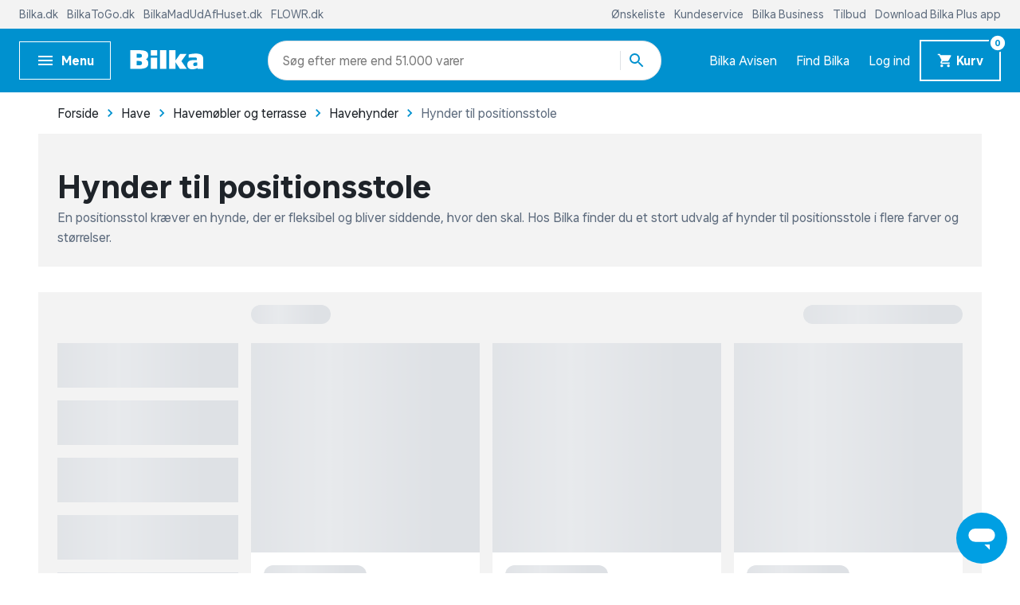

--- FILE ---
content_type: text/html; charset=UTF-8
request_url: https://www.bilka.dk/have/havemoebler-og-terrasse/havehynder/hynder-til-positionsstole/pl/hynde-positionsstol/
body_size: 10236
content:
<!doctype html>
<html data-n-head-ssr lang="da" data-n-head="%7B%22lang%22:%7B%22ssr%22:%22da%22%7D%7D">
  <head>
    <title>Hynder til positionsstole | Køb positionshynder hos Bilka</title><meta data-n-head="ssr" charset="utf-8"><meta data-n-head="ssr" httpequiv="X-UA-Compatible" content="IE=edge"><meta data-n-head="ssr" name="viewport" content="width=device-width,initial-scale=1"><meta data-n-head="ssr" name="google-site-verification" content="j90JU_zSBDVrh3a1i3d8y0h2YPoXXLZmqoErfpsQzJs"><meta data-n-head="ssr" data-hid="ogImage" property="og:image" content="/img/logo-og.png"><meta data-n-head="ssr" data-hid="metaDescription" name="description" content="Bilka har bløde hynder til positionsstole i forskellige farver og materialer. Se udvalget af havehynder til positionsstole her. ✓ Ubegrænset returret."><meta data-n-head="ssr" data-hid="ogTitle" property="og:title" content="Hynder til positionsstole | Køb positionshynder hos Bilka"><meta data-n-head="ssr" data-hid="ogDescription" property="og:description" content="Bilka har bløde hynder til positionsstole i forskellige farver og materialer. Se udvalget af havehynder til positionsstole her. ✓ Ubegrænset returret."><link data-n-head="ssr" rel="apple-touch-icon" type="image/" href="/img/icons/apple-touch-icon.png"><link data-n-head="ssr" rel="icon" type="image/png" sizes="32x32" href="/img/icons/favicon-32x32.png"><link data-n-head="ssr" rel="icon" type="image/png" sizes="16x16" href="/img/icons/favicon-16x16.png"><link data-n-head="ssr" rel="icon" href="/favicon.ico"><link data-n-head="ssr" rel="preload" as="style" href="/fonts/fonts.css"><link data-n-head="ssr" rel="stylesheet" href="/fonts/fonts.css"><link data-n-head="ssr" rel="preload" as="font" href="/fonts/BilkaUISansVF.woff2" type="font/woff2" crossorigin="anonymous"><link data-n-head="ssr" rel="preload" as="font" href="/fonts/icons.woff2" type="font/woff2" crossorigin="anonymous"><link data-n-head="ssr" rel="canonical" href="https://www.bilka.dk/have/havemoebler-og-terrasse/havehynder/hynder-til-positionsstole/pl/hynde-positionsstol/"><script data-n-head="ssr" data-hid="googleTagManager">!function(e,t,a,g){e[g]=e[g]||[],e[g].push({"gtm.start":(new Date).getTime(),event:"gtm.js"});e=t.getElementsByTagName(a)[0],g=t.createElement(a);g.async=!0,g.src="https://www.googletagmanager.com/gtm.js?id=GTM-K8NLS4G&gtm_auth=IHjAu7O70yEtg5bt8XNm0A&gtm_preview=env-2&gtm_cookies_win=x",e.parentNode.insertBefore(g,e)}(window,document,"script","dataLayer")</script><script data-n-head="ssr" async id="CookieConsent" type="text/javascript" src="https://policy.app.cookieinformation.com/uc.js" data-culture="DA" data-gcm-version="2.0"></script><script data-n-head="ssr" type="text/javascript" src="/browser.js" defer></script><script data-n-head="ssr" type="text/javascript" src="/errorHandler.js" defer></script><script data-n-head="ssr" data-hid="testVariant">window.testVariant="original"</script><noscript data-n-head="ssr" data-hid="noScriptGtm"><iframe src="https://www.googletagmanager.com/ns.html?id=GTM-K8NLS4G&gtm_auth=IHjAu7O70yEtg5bt8XNm0A&gtm_preview=env-2&gtm_cookies_win=x" height="0" width="0" style="display:none;visibility:hidden"></iframe></noscript><noscript data-n-head="ssr" data-hid="noScriptMessage"><strong>We're sorry but bilka doesn't work properly without JavaScript enabled. Please enable it to continue.</strong></noscript><link rel="stylesheet" href="/_nuxt/vendors.app.css"><link rel="stylesheet" href="/_nuxt/app.css"><link rel="stylesheet" href="/_nuxt/magnoliaPage.css"><link rel="stylesheet" href="/_nuxt/magnolia-top-text.css"><link rel="stylesheet" href="/_nuxt/content-with-ads.css"><link rel="stylesheet" href="/_nuxt/magnolia-plp.css"><link rel="stylesheet" href="/_nuxt/magnolia-content.css">
  </head>
  <body>
    <div data-server-rendered="true" id="__nuxt"><!----><div id="__layout"><div data-app="true" id="app" class="v-application v-application--is-ltr theme--light" data-v-2d173b1b><div class="v-application--wrap"><header class="d-flex flex-column" data-v-da1b48b6><div class="eyebrow-menu d-none d-lg-flex" data-v-da1b48b6><!----></div> <div class="header-content" data-v-da1b48b6><div class="container header-row d-flex align-center" data-v-da1b48b6><span class="flex flex-shrink-0 flex-grow-0" data-v-da1b48b6><button type="button" color="primary" text="" class="v-app-bar__nav-icon hidden-lg-and-up menu-toggle-mobile v-btn v-btn--flat v-btn--icon v-btn--round v-btn--text theme--light v-size--default primary--text" data-v-da1b48b6><span class="v-btn__content"><svg xmlns="http://www.w3.org/2000/svg" class="icon sprite-icons icon icon-color-white" data-v-6bd4c293 data-v-6bd4c293 data-v-da1b48b6><use href="/_nuxt/7ab97543f994d7ed2b8c4f58bb7faad4.svg#i-menu" xlink:href="/_nuxt/7ab97543f994d7ed2b8c4f58bb7faad4.svg#i-menu" data-v-6bd4c293 data-v-6bd4c293></use></svg></span></button> <button type="button" class="bold hidden-md-and-down ml-0 mr-6 menu-toggle-desktop v-btn v-btn--depressed v-btn--flat v-btn--outlined theme--light v-size--small primary--text" data-v-da1b48b6><span class="v-btn__content"><svg xmlns="http://www.w3.org/2000/svg" class="mr-2 menu-icon fixed-width icon sprite-icons icon icon-color-white" data-v-6bd4c293 data-v-6bd4c293 data-v-da1b48b6><use href="/_nuxt/7ab97543f994d7ed2b8c4f58bb7faad4.svg#i-menu" xlink:href="/_nuxt/7ab97543f994d7ed2b8c4f58bb7faad4.svg#i-menu" data-v-6bd4c293 data-v-6bd4c293></use></svg> <span class="menu-text" data-v-da1b48b6>
            Menu
          </span></span></button></span> <div class="v-toolbar__title flex flex-shrink-0 flex-grow-0" data-v-da1b48b6 data-v-da1b48b6><a href="/" class="d-block nuxt-link-active" data-v-da1b48b6><img src="/img/bilka-logo--inverted.svg" width="93" height="24.86" data-v-da1b48b6></a></div> <div class="top-header-row-search flex flex-grow-1 flex-shrink-1 mx-xl-12 mx-lg-0 mx-md-4" data-v-da1b48b6><div class="search-field" data-v-35a305f0 data-v-da1b48b6><div class="v-overlay theme--dark" style="z-index:5" data-v-35a305f0><div class="v-overlay__scrim" style="opacity:0;background-color:#212121;border-color:#212121"></div></div> <div class="search-input-wrapper" data-v-6b92540a data-v-35a305f0><div class="search-input" data-v-6b92540a><!----> <input name="search" type="search" aria-label="Søg" aria-autocomplete="both" aria-haspopup="false" role="combobox" placeholder="Søg efter" autocomplete="off" class="search-input-field" style="min-width:71px" data-v-6b92540a> <div class="animated-search-input-labels d-flex" data-v-6314f169 data-v-6b92540a><div class="list-wrapper" data-v-6314f169><ol class="pa-0" data-v-6314f169><li class="label label__animated" data-v-6314f169><span data-v-6314f169>produkter</span></li> <li class="label label__animated" data-v-6314f169><span data-v-6314f169>kategorier</span></li> <li class="label label__animated" data-v-6314f169><span data-v-6314f169>
          mere end 51.000 varer</span></li></ol></div></div> <!----> <div class="search-input-append" data-v-6b92540a><button data-v-6b92540a data-v-35a305f0><svg xmlns="http://www.w3.org/2000/svg" class="icon sprite-icons icon icon-color-primary" data-v-6bd4c293 data-v-6bd4c293 data-v-35a305f0><use href="/_nuxt/7ab97543f994d7ed2b8c4f58bb7faad4.svg#i-search" xlink:href="/_nuxt/7ab97543f994d7ed2b8c4f58bb7faad4.svg#i-search" data-v-6bd4c293 data-v-6bd4c293></use></svg></button></div></div> <!----></div></div></div> <div class="hidden-lg-and-up navigation-phone flex flex-grow-0 flex-shrink-0" data-v-da1b48b6><span class="hidden-lg-and-up" data-v-da1b48b6><button type="button" class="v-btn v-btn--flat v-btn--icon v-btn--round theme--light v-size--default" data-v-da1b48b6><span class="v-btn__content"><svg xmlns="http://www.w3.org/2000/svg" class="icon sprite-icons icon icon-color-white" data-v-6bd4c293 data-v-6bd4c293 data-v-da1b48b6><use href="/_nuxt/7ab97543f994d7ed2b8c4f58bb7faad4.svg#i-favorite" xlink:href="/_nuxt/7ab97543f994d7ed2b8c4f58bb7faad4.svg#i-favorite" data-v-6bd4c293 data-v-6bd4c293></use></svg></span></button></span> <a href="/bilkaavisen/" class="hidden-lg-and-down v-btn v-btn--flat v-btn--icon v-btn--round v-btn--router theme--light v-size--default" data-v-da1b48b6><span class="v-btn__content"><svg xmlns="http://www.w3.org/2000/svg" class="icon sprite-icons icon icon-color-white" data-v-6bd4c293 data-v-6bd4c293 data-v-da1b48b6><use href="/_nuxt/7ab97543f994d7ed2b8c4f58bb7faad4.svg#i-import-contacts" xlink:href="/_nuxt/7ab97543f994d7ed2b8c4f58bb7faad4.svg#i-import-contacts" data-v-6bd4c293 data-v-6bd4c293></use></svg></span></a> <a href="/kundeservice/info/find-din-bilka/c/find-din-bilka/" class="hidden-lg-and-down v-btn v-btn--flat v-btn--icon v-btn--round v-btn--router theme--light v-size--default" data-v-da1b48b6><span class="v-btn__content"><svg xmlns="http://www.w3.org/2000/svg" class="icon sprite-icons icon icon-color-white" data-v-6bd4c293 data-v-6bd4c293 data-v-da1b48b6><use href="/_nuxt/7ab97543f994d7ed2b8c4f58bb7faad4.svg#i-place" xlink:href="/_nuxt/7ab97543f994d7ed2b8c4f58bb7faad4.svg#i-place" data-v-6bd4c293 data-v-6bd4c293></use></svg></span></a> <a href="/signin" class="v-btn v-btn--flat v-btn--icon v-btn--round v-btn--router theme--light v-size--default" data-v-da1b48b6><span class="v-btn__content"><svg xmlns="http://www.w3.org/2000/svg" class="icon sprite-icons icon icon-color-white" data-v-6bd4c293 data-v-6bd4c293 data-v-da1b48b6><use href="/_nuxt/7ab97543f994d7ed2b8c4f58bb7faad4.svg#i-person" xlink:href="/_nuxt/7ab97543f994d7ed2b8c4f58bb7faad4.svg#i-person" data-v-6bd4c293 data-v-6bd4c293></use></svg></span></a> <span class="v-badge v-badge--bordered v-badge--overlap theme--light" data-v-da1b48b6> <a href="/kurv" class="v-btn v-btn--flat v-btn--icon v-btn--round v-btn--router v-btn--text theme--light v-size--default" data-v-da1b48b6><span class="v-btn__content"><svg xmlns="http://www.w3.org/2000/svg" class="icon sprite-icons icon icon-color-white" data-v-6bd4c293 data-v-6bd4c293 data-v-da1b48b6><use href="/_nuxt/7ab97543f994d7ed2b8c4f58bb7faad4.svg#i-shopping-cart" xlink:href="/_nuxt/7ab97543f994d7ed2b8c4f58bb7faad4.svg#i-shopping-cart" data-v-6bd4c293 data-v-6bd4c293></use></svg></span></a><span class="v-badge__wrapper"><span aria-atomic="true" aria-label="Badge" aria-live="polite" role="status" class="v-badge__badge white" style="bottom:calc(100% - 20px);left:calc(100% - 12px);right:auto;top:auto"><span class="cart-length" data-v-da1b48b6>0</span></span></span></span></div> <div class="hidden-lg-and-down navigation-desktop flex flex-grow-0 flex-shrink-0 align-center d-lg-flex" data-v-da1b48b6><div class="d-flex" data-v-da1b48b6><a href="/bilkaavisen/" class="link" data-v-da1b48b6>
            Bilka Avisen
          </a> <a href="/kundeservice/info/find-din-bilka/c/find-din-bilka/" class="link" data-v-da1b48b6>
            Find Bilka
          </a> <a href="/signin" class="link" data-v-da1b48b6>
            Log ind
          </a></div> <span class="v-badge hidden-md-and-down cart-button-desktop v-badge--bordered v-badge--overlap theme--light" data-v-da1b48b6> <a href="/kurv" class="bold mr-0 cart-button v-btn v-btn--depressed v-btn--router theme--light v-size--small primary" data-v-da1b48b6><span class="v-btn__content"><svg xmlns="http://www.w3.org/2000/svg" class="mr-1 cart-icon fixed-width icon sprite-icons icon icon-color-white" style="width:20px;height:20px" data-v-6bd4c293 data-v-6bd4c293 data-v-da1b48b6><use href="/_nuxt/7ab97543f994d7ed2b8c4f58bb7faad4.svg#i-shopping-cart" xlink:href="/_nuxt/7ab97543f994d7ed2b8c4f58bb7faad4.svg#i-shopping-cart" data-v-6bd4c293 data-v-6bd4c293></use></svg> <span class="cart-button-desktop__text" data-v-da1b48b6>
              Kurv
            </span></span></a><span class="v-badge__wrapper"><span aria-atomic="true" aria-label="Badge" aria-live="polite" role="status" class="v-badge__badge white" style="bottom:calc(100% - 12px);left:calc(100% - 12px);right:auto;top:auto"><span class="cart-length" data-v-da1b48b6>0</span></span></span></span></div></div> <div class="header-row hidden-lg-and-up" data-v-da1b48b6><div class="bottom-header-row-search px-4" data-v-da1b48b6><div class="search-field overlay" data-v-35a305f0 data-v-da1b48b6><div class="v-overlay theme--dark" style="z-index:5" data-v-35a305f0><div class="v-overlay__scrim" style="opacity:0;background-color:#212121;border-color:#212121"></div></div> <div class="search-input-wrapper" data-v-6b92540a data-v-35a305f0><div class="search-input" data-v-6b92540a><!----> <input name="search" type="search" aria-label="Søg" aria-autocomplete="both" aria-haspopup="false" role="combobox" placeholder="Søg efter" autocomplete="off" class="search-input-field" style="min-width:71px" data-v-6b92540a> <div class="animated-search-input-labels d-flex" data-v-6314f169 data-v-6b92540a><div class="list-wrapper" data-v-6314f169><ol class="pa-0" data-v-6314f169><li class="label label__animated" data-v-6314f169><span data-v-6314f169>produkter</span></li> <li class="label label__animated" data-v-6314f169><span data-v-6314f169>kategorier</span></li> <li class="label label__animated" data-v-6314f169><span data-v-6314f169>
          mere end 51.000 varer</span></li></ol></div></div> <!----> <div class="search-input-append" data-v-6b92540a><button data-v-6b92540a data-v-35a305f0><svg xmlns="http://www.w3.org/2000/svg" class="icon sprite-icons icon icon-color-primary" data-v-6bd4c293 data-v-6bd4c293 data-v-35a305f0><use href="/_nuxt/7ab97543f994d7ed2b8c4f58bb7faad4.svg#i-search" xlink:href="/_nuxt/7ab97543f994d7ed2b8c4f58bb7faad4.svg#i-search" data-v-6bd4c293 data-v-6bd4c293></use></svg></button></div></div> <!----></div></div></div></div></div> <div id="infobar" class="alerts__wrapper" data-v-ef413962 data-v-da1b48b6></div></header> <div class="fake-header__wrapper" data-v-da1b48b6><div class="fake-header" data-v-da1b48b6></div> <div id="infobar" class="alerts__wrapper" data-v-ef413962 data-v-da1b48b6></div></div> <main class="v-content" style="padding-top:0;padding-right:0;padding-bottom:0;padding-left:0"><div class="v-content__wrap"><div class="container pa-0 container--fluid"><div class="slot-wrapper"><div customtemplatedata="[object Object]" class="magnolia-page magnolia-plp-page" data-v-714a72ea data-v-08a1cd6b data-v-2d173b1b><div class="container" data-v-714a72ea data-v-714a72ea><div class="breadcrumbs-container d-flex align-center" data-v-16ea3976 data-v-714a72ea><ul class="v-breadcrumbs px-0 ma-0 theme--light" data-v-16ea3976><li data-v-16ea3976><a href="/" class="v-breadcrumbs__item"><div data-v-16ea3976>Forside</div></a></li><li class="v-breadcrumbs__divider"><svg xmlns="http://www.w3.org/2000/svg" class="fixed-width divider-icon icon sprite-icons icon icon-color-primary" data-v-6bd4c293 data-v-6bd4c293 data-v-16ea3976><use href="/_nuxt/7ab97543f994d7ed2b8c4f58bb7faad4.svg#i-keyboard-arrow-right" xlink:href="/_nuxt/7ab97543f994d7ed2b8c4f58bb7faad4.svg#i-keyboard-arrow-right" data-v-6bd4c293 data-v-6bd4c293></use></svg></li><li data-v-16ea3976><a href="/c/hus-og-have/" class="v-breadcrumbs__item"><div data-v-16ea3976>Have</div></a></li><li class="v-breadcrumbs__divider"><svg xmlns="http://www.w3.org/2000/svg" class="fixed-width divider-icon icon sprite-icons icon icon-color-primary" data-v-6bd4c293 data-v-6bd4c293 data-v-16ea3976><use href="/_nuxt/7ab97543f994d7ed2b8c4f58bb7faad4.svg#i-keyboard-arrow-right" xlink:href="/_nuxt/7ab97543f994d7ed2b8c4f58bb7faad4.svg#i-keyboard-arrow-right" data-v-6bd4c293 data-v-6bd4c293></use></svg></li><li data-v-16ea3976><a href="/have/havemoebler-og-terrasse/pl/terrasse-og-havemoebler/" class="v-breadcrumbs__item"><div data-v-16ea3976>Havemøbler og terrasse</div></a></li><li class="v-breadcrumbs__divider"><svg xmlns="http://www.w3.org/2000/svg" class="fixed-width divider-icon icon sprite-icons icon icon-color-primary" data-v-6bd4c293 data-v-6bd4c293 data-v-16ea3976><use href="/_nuxt/7ab97543f994d7ed2b8c4f58bb7faad4.svg#i-keyboard-arrow-right" xlink:href="/_nuxt/7ab97543f994d7ed2b8c4f58bb7faad4.svg#i-keyboard-arrow-right" data-v-6bd4c293 data-v-6bd4c293></use></svg></li><li data-v-16ea3976><a href="/have/havemoebler-og-terrasse/havehynder/pl/havehynde/" class="v-breadcrumbs__item"><div data-v-16ea3976>Havehynder</div></a></li><li class="v-breadcrumbs__divider"><svg xmlns="http://www.w3.org/2000/svg" class="fixed-width divider-icon icon sprite-icons icon icon-color-primary" data-v-6bd4c293 data-v-6bd4c293 data-v-16ea3976><use href="/_nuxt/7ab97543f994d7ed2b8c4f58bb7faad4.svg#i-keyboard-arrow-right" xlink:href="/_nuxt/7ab97543f994d7ed2b8c4f58bb7faad4.svg#i-keyboard-arrow-right" data-v-6bd4c293 data-v-6bd4c293></use></svg></li><li class="disabled" data-v-16ea3976><a href="/have/havemoebler-og-terrasse/havehynder/hynder-til-positionsstole/pl/hynde-positionsstol/" class="v-breadcrumbs__item--disabled v-breadcrumbs__item v-breadcrumbs__item--disabled"><div data-v-16ea3976>Hynder til positionsstole</div></a></li></ul> <script type="application/ld+json" data-v-16ea3976>{
  "@context": "https://schema.org",
  "@type": "BreadcrumbList",
  "itemListElement": [
    {
      "@type": "ListItem",
      "position": 1,
      "name": "Forside",
      "item": "https://www.bilka.dk/"
    },
    {
      "@type": "ListItem",
      "position": 2,
      "name": "Have",
      "item": "https://www.bilka.dk/c/hus-og-have/"
    },
    {
      "@type": "ListItem",
      "position": 3,
      "name": "Havemøbler og terrasse",
      "item": "https://www.bilka.dk/have/havemoebler-og-terrasse/pl/terrasse-og-havemoebler/"
    },
    {
      "@type": "ListItem",
      "position": 4,
      "name": "Havehynder",
      "item": "https://www.bilka.dk/have/havemoebler-og-terrasse/havehynder/pl/havehynde/"
    },
    {
      "@type": "ListItem",
      "position": 5,
      "name": "Hynder til positionsstole",
      "item": "https://www.bilka.dk/have/havemoebler-og-terrasse/havehynder/hynder-til-positionsstole/pl/hynde-positionsstol/"
    }
  ]
}</script></div></div> <div class="magnolia-area content-components plp-top" data-v-714a72ea><div areaindex="0" componentindex="0" class="background content pb-4 magnolia-top-text content-component component" data-v-bbc9a6a0><div class="container" data-v-bbc9a6a0 data-v-bbc9a6a0><h1 class="hero" data-v-bbc9a6a0>Hynder til positionsstole</h1> <div class="description" data-v-bbc9a6a0><p style="margin-left:0;margin-right:0">En positionsstol kræver en hynde, der er fleksibel og bliver siddende, hvor den skal. Hos Bilka finder du et stort udvalg af hynder til positionsstole i flere farver og størrelser.</p>
</div></div></div><div areaindex="0" componentindex="1" class="advertisement content-component no-margin common-module:components/content-with-ads" data-v-b5161230><div class="d-flex justify-center" data-v-b5161230><div id="category_page_slot_a" data-v-b5161230></div></div></div></div><div class="magnolia-area content-components plp-main" data-v-714a72ea><div areaindex="1" componentindex="0" class="magnolia-plp plp-wrapper pt-0 pb-6 content-component component" data-v-890c2094><div class="container" data-v-890c2094 data-v-890c2094><div data-v-0f115986 data-v-890c2094><div class="product-list-skeleton has-vertical-facets" data-v-62b4aa57 data-v-0f115986><div class="row hidden-lg-and-up mb-4" data-v-62b4aa57 data-v-62b4aa57><div class="col-lg-3 col-6" data-v-62b4aa57 data-v-62b4aa57><div aria-busy="true" aria-live="polite" role="alert" class="v-skeleton-loader full-width full-height facet v-skeleton-loader--is-loading theme--light" style="height:56px" data-v-62b4aa57><div class="v-skeleton-loader__button v-skeleton-loader__bone"></div></div></div><div class="col-lg-3 col-6" data-v-62b4aa57 data-v-62b4aa57><div aria-busy="true" aria-live="polite" role="alert" class="v-skeleton-loader full-width full-height facet v-skeleton-loader--is-loading theme--light" style="height:56px" data-v-62b4aa57><div class="v-skeleton-loader__button v-skeleton-loader__bone"></div></div></div></div> <div class="row skeleton-facets hidden-md-and-down mb-4" data-v-62b4aa57 data-v-62b4aa57><div class="col-md-12 col-3" data-v-62b4aa57 data-v-62b4aa57><div aria-busy="true" aria-live="polite" role="alert" class="v-skeleton-loader full-width full-height facet v-skeleton-loader--is-loading theme--light" style="height:56px" data-v-62b4aa57><div class="v-skeleton-loader__button v-skeleton-loader__bone"></div></div></div><div class="col-md-12 col-3" data-v-62b4aa57 data-v-62b4aa57><div aria-busy="true" aria-live="polite" role="alert" class="v-skeleton-loader full-width full-height facet v-skeleton-loader--is-loading theme--light" style="height:56px" data-v-62b4aa57><div class="v-skeleton-loader__button v-skeleton-loader__bone"></div></div></div><div class="col-md-12 col-3" data-v-62b4aa57 data-v-62b4aa57><div aria-busy="true" aria-live="polite" role="alert" class="v-skeleton-loader full-width full-height facet v-skeleton-loader--is-loading theme--light" style="height:56px" data-v-62b4aa57><div class="v-skeleton-loader__button v-skeleton-loader__bone"></div></div></div><div class="col-md-12 col-3" data-v-62b4aa57 data-v-62b4aa57><div aria-busy="true" aria-live="polite" role="alert" class="v-skeleton-loader full-width full-height facet v-skeleton-loader--is-loading theme--light" style="height:56px" data-v-62b4aa57><div class="v-skeleton-loader__button v-skeleton-loader__bone"></div></div></div><div class="col-md-12 col-3" data-v-62b4aa57 data-v-62b4aa57><div aria-busy="true" aria-live="polite" role="alert" class="v-skeleton-loader full-width full-height facet v-skeleton-loader--is-loading theme--light" style="height:56px" data-v-62b4aa57><div class="v-skeleton-loader__button v-skeleton-loader__bone"></div></div></div><div class="col-md-12 col-3" data-v-62b4aa57 data-v-62b4aa57><div aria-busy="true" aria-live="polite" role="alert" class="v-skeleton-loader full-width full-height facet v-skeleton-loader--is-loading theme--light" style="height:56px" data-v-62b4aa57><div class="v-skeleton-loader__button v-skeleton-loader__bone"></div></div></div></div> <div class="skeleton-sorting mt-8 d-flex mb-4 mt-lg-2" data-v-62b4aa57><div aria-busy="true" aria-live="polite" role="alert" class="v-skeleton-loader flex-grow-0 full-width v-skeleton-loader--is-loading theme--light" style="width:100px" data-v-62b4aa57><div class="v-skeleton-loader__heading v-skeleton-loader__bone"></div></div> <hr role="separator" aria-orientation="vertical" class="mx-6 flex flex-grow-0 d-none d-lg-flex v-divider v-divider--vertical theme--light" data-v-62b4aa57> <div aria-busy="true" aria-live="polite" role="alert" class="v-skeleton-loader full-width flex flex-grow-0 d-none d-lg-flex v-skeleton-loader--is-loading theme--light" style="width:200px" data-v-62b4aa57><div class="v-skeleton-loader__heading v-skeleton-loader__bone"></div></div></div> <div class="product-card-row__container" data-v-62b4aa57><div class="product-card-row-skeleton" data-v-62b4aa57><div class="row flex-nowrap overflow-hidden"><div class="flex-no-wrap col col-fixed-1 col-sm-fixed-2 col-md-fixed-3 col-lg-fixed-3 col-xl-fixed-3"><div aria-busy="true" aria-live="polite" role="alert" class="v-skeleton-loader v-skeleton-loader--is-loading theme--light"><div class="v-skeleton-loader__image v-skeleton-loader__bone"></div><div class="v-skeleton-loader__article v-skeleton-loader__bone"><div class="v-skeleton-loader__heading v-skeleton-loader__bone"></div><div class="v-skeleton-loader__paragraph v-skeleton-loader__bone"><div class="v-skeleton-loader__text v-skeleton-loader__bone"></div><div class="v-skeleton-loader__text v-skeleton-loader__bone"></div><div class="v-skeleton-loader__text v-skeleton-loader__bone"></div></div></div><div class="v-skeleton-loader__actions v-skeleton-loader__bone"><div class="v-skeleton-loader__button v-skeleton-loader__bone"></div><div class="v-skeleton-loader__button v-skeleton-loader__bone"></div></div></div></div><div class="flex-no-wrap col col-fixed-1 col-sm-fixed-2 col-md-fixed-3 col-lg-fixed-3 col-xl-fixed-3"><div aria-busy="true" aria-live="polite" role="alert" class="v-skeleton-loader v-skeleton-loader--is-loading theme--light"><div class="v-skeleton-loader__image v-skeleton-loader__bone"></div><div class="v-skeleton-loader__article v-skeleton-loader__bone"><div class="v-skeleton-loader__heading v-skeleton-loader__bone"></div><div class="v-skeleton-loader__paragraph v-skeleton-loader__bone"><div class="v-skeleton-loader__text v-skeleton-loader__bone"></div><div class="v-skeleton-loader__text v-skeleton-loader__bone"></div><div class="v-skeleton-loader__text v-skeleton-loader__bone"></div></div></div><div class="v-skeleton-loader__actions v-skeleton-loader__bone"><div class="v-skeleton-loader__button v-skeleton-loader__bone"></div><div class="v-skeleton-loader__button v-skeleton-loader__bone"></div></div></div></div><div class="flex-no-wrap col col-fixed-1 col-sm-fixed-2 col-md-fixed-3 col-lg-fixed-3 col-xl-fixed-3"><div aria-busy="true" aria-live="polite" role="alert" class="v-skeleton-loader v-skeleton-loader--is-loading theme--light"><div class="v-skeleton-loader__image v-skeleton-loader__bone"></div><div class="v-skeleton-loader__article v-skeleton-loader__bone"><div class="v-skeleton-loader__heading v-skeleton-loader__bone"></div><div class="v-skeleton-loader__paragraph v-skeleton-loader__bone"><div class="v-skeleton-loader__text v-skeleton-loader__bone"></div><div class="v-skeleton-loader__text v-skeleton-loader__bone"></div><div class="v-skeleton-loader__text v-skeleton-loader__bone"></div></div></div><div class="v-skeleton-loader__actions v-skeleton-loader__bone"><div class="v-skeleton-loader__button v-skeleton-loader__bone"></div><div class="v-skeleton-loader__button v-skeleton-loader__bone"></div></div></div></div></div></div><div class="product-card-row-skeleton" data-v-62b4aa57><div class="row flex-nowrap overflow-hidden"><div class="flex-no-wrap col col-fixed-1 col-sm-fixed-2 col-md-fixed-3 col-lg-fixed-3 col-xl-fixed-3"><div aria-busy="true" aria-live="polite" role="alert" class="v-skeleton-loader v-skeleton-loader--is-loading theme--light"><div class="v-skeleton-loader__image v-skeleton-loader__bone"></div><div class="v-skeleton-loader__article v-skeleton-loader__bone"><div class="v-skeleton-loader__heading v-skeleton-loader__bone"></div><div class="v-skeleton-loader__paragraph v-skeleton-loader__bone"><div class="v-skeleton-loader__text v-skeleton-loader__bone"></div><div class="v-skeleton-loader__text v-skeleton-loader__bone"></div><div class="v-skeleton-loader__text v-skeleton-loader__bone"></div></div></div><div class="v-skeleton-loader__actions v-skeleton-loader__bone"><div class="v-skeleton-loader__button v-skeleton-loader__bone"></div><div class="v-skeleton-loader__button v-skeleton-loader__bone"></div></div></div></div><div class="flex-no-wrap col col-fixed-1 col-sm-fixed-2 col-md-fixed-3 col-lg-fixed-3 col-xl-fixed-3"><div aria-busy="true" aria-live="polite" role="alert" class="v-skeleton-loader v-skeleton-loader--is-loading theme--light"><div class="v-skeleton-loader__image v-skeleton-loader__bone"></div><div class="v-skeleton-loader__article v-skeleton-loader__bone"><div class="v-skeleton-loader__heading v-skeleton-loader__bone"></div><div class="v-skeleton-loader__paragraph v-skeleton-loader__bone"><div class="v-skeleton-loader__text v-skeleton-loader__bone"></div><div class="v-skeleton-loader__text v-skeleton-loader__bone"></div><div class="v-skeleton-loader__text v-skeleton-loader__bone"></div></div></div><div class="v-skeleton-loader__actions v-skeleton-loader__bone"><div class="v-skeleton-loader__button v-skeleton-loader__bone"></div><div class="v-skeleton-loader__button v-skeleton-loader__bone"></div></div></div></div><div class="flex-no-wrap col col-fixed-1 col-sm-fixed-2 col-md-fixed-3 col-lg-fixed-3 col-xl-fixed-3"><div aria-busy="true" aria-live="polite" role="alert" class="v-skeleton-loader v-skeleton-loader--is-loading theme--light"><div class="v-skeleton-loader__image v-skeleton-loader__bone"></div><div class="v-skeleton-loader__article v-skeleton-loader__bone"><div class="v-skeleton-loader__heading v-skeleton-loader__bone"></div><div class="v-skeleton-loader__paragraph v-skeleton-loader__bone"><div class="v-skeleton-loader__text v-skeleton-loader__bone"></div><div class="v-skeleton-loader__text v-skeleton-loader__bone"></div><div class="v-skeleton-loader__text v-skeleton-loader__bone"></div></div></div><div class="v-skeleton-loader__actions v-skeleton-loader__bone"><div class="v-skeleton-loader__button v-skeleton-loader__bone"></div><div class="v-skeleton-loader__button v-skeleton-loader__bone"></div></div></div></div></div></div><div class="product-card-row-skeleton" data-v-62b4aa57><div class="row flex-nowrap overflow-hidden"><div class="flex-no-wrap col col-fixed-1 col-sm-fixed-2 col-md-fixed-3 col-lg-fixed-3 col-xl-fixed-3"><div aria-busy="true" aria-live="polite" role="alert" class="v-skeleton-loader v-skeleton-loader--is-loading theme--light"><div class="v-skeleton-loader__image v-skeleton-loader__bone"></div><div class="v-skeleton-loader__article v-skeleton-loader__bone"><div class="v-skeleton-loader__heading v-skeleton-loader__bone"></div><div class="v-skeleton-loader__paragraph v-skeleton-loader__bone"><div class="v-skeleton-loader__text v-skeleton-loader__bone"></div><div class="v-skeleton-loader__text v-skeleton-loader__bone"></div><div class="v-skeleton-loader__text v-skeleton-loader__bone"></div></div></div><div class="v-skeleton-loader__actions v-skeleton-loader__bone"><div class="v-skeleton-loader__button v-skeleton-loader__bone"></div><div class="v-skeleton-loader__button v-skeleton-loader__bone"></div></div></div></div><div class="flex-no-wrap col col-fixed-1 col-sm-fixed-2 col-md-fixed-3 col-lg-fixed-3 col-xl-fixed-3"><div aria-busy="true" aria-live="polite" role="alert" class="v-skeleton-loader v-skeleton-loader--is-loading theme--light"><div class="v-skeleton-loader__image v-skeleton-loader__bone"></div><div class="v-skeleton-loader__article v-skeleton-loader__bone"><div class="v-skeleton-loader__heading v-skeleton-loader__bone"></div><div class="v-skeleton-loader__paragraph v-skeleton-loader__bone"><div class="v-skeleton-loader__text v-skeleton-loader__bone"></div><div class="v-skeleton-loader__text v-skeleton-loader__bone"></div><div class="v-skeleton-loader__text v-skeleton-loader__bone"></div></div></div><div class="v-skeleton-loader__actions v-skeleton-loader__bone"><div class="v-skeleton-loader__button v-skeleton-loader__bone"></div><div class="v-skeleton-loader__button v-skeleton-loader__bone"></div></div></div></div><div class="flex-no-wrap col col-fixed-1 col-sm-fixed-2 col-md-fixed-3 col-lg-fixed-3 col-xl-fixed-3"><div aria-busy="true" aria-live="polite" role="alert" class="v-skeleton-loader v-skeleton-loader--is-loading theme--light"><div class="v-skeleton-loader__image v-skeleton-loader__bone"></div><div class="v-skeleton-loader__article v-skeleton-loader__bone"><div class="v-skeleton-loader__heading v-skeleton-loader__bone"></div><div class="v-skeleton-loader__paragraph v-skeleton-loader__bone"><div class="v-skeleton-loader__text v-skeleton-loader__bone"></div><div class="v-skeleton-loader__text v-skeleton-loader__bone"></div><div class="v-skeleton-loader__text v-skeleton-loader__bone"></div></div></div><div class="v-skeleton-loader__actions v-skeleton-loader__bone"><div class="v-skeleton-loader__button v-skeleton-loader__bone"></div><div class="v-skeleton-loader__button v-skeleton-loader__bone"></div></div></div></div></div></div></div></div> <!----></div></div></div></div><div class="magnolia-area content-components plp-bottom" data-v-714a72ea><div areaindex="2" componentindex="0" class="magnolia-content content content-component component" data-v-45209a86><div class="container" data-v-45209a86 data-v-45209a86><div class="row" data-v-45209a86 data-v-45209a86><!----> <div class="col col-12" data-v-45209a86 data-v-45209a86><div class="magnolia-area content-components" data-v-45209a86><div componentindex="0" class="magnolia-content-rich-text content-width content-component component" data-v-08067b69><h2>Sid behageligt med hynder til positionsstole</h2>

<p>Når du først har fundet dig den rigtige <a href="/have/havemoebler-og-terrasse/havemoebler/havestole/positionsstole/pl/positionsstol/">positionsstol</a>, så kan du måske næsten ikke vente med at komme hjem og sidde i den. Især hvis sommeren er kommet til landet, og solen stråler ned fra en skyfri himmel, kan det næsten virke kriminelt ikke at sidde udenfor og nyde vejret.</p>

<p>Siden du hurtigt kan komme til at sidde i din positionsstol i flere timer, kan det dog være en god idé at sørge for, at du også sidder ekstra blødt og behageligt. Det er her, en hynde til positionsstole kommer ind i billedet.</p>

<p>Hos Bilka tilbyder vi forskellige positionshynder i flotte designs, der både er gode at sidde på samt slidstærke. Det betyder blandt andet, at du kan få glæde af dine hynder år efter år – også selvom du ikke altid husker at putte dem i en <a href="https://www.bilka.dk/have/havemoebler-og-terrasse/havemoebler/hyndebokse/pl/hyndeboks/" rel="noreferrer noopener" target="_blank">hyndeboks</a>, inden du går inden for om aftenen.</p>

<p> </p>

<h2>Flotte hynder til positionsstole</h2>

<p>Med en positionsstol kan du læne dig tilbage og slikke lidt sol. Men du kan også sætte den i oprejst position og bruge den sammen med et <a href="/have/havemoebler-og-terrasse/havemoebler/haveborde/pl/havebord/">havebord</a>. Dette er en optimal løsning for dig, der også gerne vil kunne nyde din aftensmad udendørs.</p>

<p>Uanset hvordan du bruger din stol, er en god og behagelig hynde oplagt. Det giver en bedre komfort, så du kan sidde lige så længe i stolen, som du vil. Hos Bilka har vi havehynder til positionsstole i flotte designs og farver, så du kan vælge dem, der passer til dine stole.</p>

<ul>
	<li>Behagelige hynder, der bliver, hvor de skal</li>
	<li>Forskellige designs og dejlige materialer</li>
	<li>Flotte farver, der passer til det meste.</li>
</ul>

<p><br>
De fleste hynder til positionsstole er delt i to, så ryggen på hynden kan følge positionen på stolen, mens hyndesædet bliver liggende. Derudover findes der også elastikker eller snore på de fleste positionshynder, så hynden sidder ordentligt fast på stolen, selvom du skifter position.</p>

<p> </p>

<h2>Køb havehynder til positionsstole hos Bilka</h2>

<p>Med en hynde til positionsstolen kan du sidde behageligt, uanset om du har en mere tilbagelænet eller oprejst position. Hos Bilka finder du fine havehynder, der passer til positionsstole, så du frit kan vælge den rigtige siddeposition og samtidig sidde behageligt.</p>
</div></div></div></div></div></div></div></div></div></div></div></main> <!----> <!----> <div class="notification-drawer" data-v-342553f6 data-v-8734964a><!----> <nav class="drawer-dialog__outer-container v-navigation-drawer v-navigation-drawer--close v-navigation-drawer--fixed v-navigation-drawer--is-mobile v-navigation-drawer--right v-navigation-drawer--temporary theme--light" style="height:100vh;top:0;transform:translateX(100%);width:612px" data-v-342553f6><div class="v-navigation-drawer__content"><div class="d-flex fill-height" data-v-342553f6><!----> <div class="drawer-dialog__wrapper d-flex flex-column" data-v-342553f6><div align="end" class="drawer-dialog__spacing justify-space-between d-flex pt-6 pb-2" data-v-342553f6><div class="d-flex align-end flex" data-v-342553f6><div data-v-342553f6><div class="d-flex grey--text" data-v-342553f6></div> <h2 class="text-left" data-v-342553f6>null varer tilføjet</h2></div> <a href="/kurv" class="px-4 display link" data-v-342553f6>0 totalt i kurven</a></div> <!----> <button type="button" class="close-button v-btn v-btn--flat v-btn--icon v-btn--round theme--dark v-size--default" data-v-342553f6><span class="v-btn__content"><svg xmlns="http://www.w3.org/2000/svg" class="icon sprite-icons icon icon-color-black" data-v-6bd4c293 data-v-6bd4c293 data-v-342553f6><use href="/_nuxt/7ab97543f994d7ed2b8c4f58bb7faad4.svg#i-close" xlink:href="/_nuxt/7ab97543f994d7ed2b8c4f58bb7faad4.svg#i-close" data-v-6bd4c293 data-v-6bd4c293></use></svg></span></button></div> <hr role="separator" aria-orientation="horizontal" class="mr-7 v-divider theme--light mb-6" data-v-342553f6> <div class="drawer-dialog__spacing slot pb-6 d-flex flex-column overflow" data-v-342553f6><!----> <div class="mt-3 ml-n7 mr-6" data-v-8734964a><hr role="separator" aria-orientation="horizontal" class="v-divider theme--light" data-v-8734964a></div> <!----> <div class="py-2" data-v-8734964a><div class="d-flex justify-center summary-text pb-4" data-v-8734964a><span class="products-in-cart" data-v-8734964a>0 produkter i kurven</span> <span class="px-1" data-v-8734964a>Total 0,00</span></div> <button type="button" id="notification-action-btn" class="xl success square ma-0 v-btn v-btn--block v-btn--depressed theme--light v-size--default" data-v-8734964a><span class="v-btn__content">
      Til kurven
    </span></button></div> <!----> <!----></div> <!----></div></div></div><div class="v-navigation-drawer__border"></div></nav></div> <div data-v-342553f6><!----> <nav class="drawer-dialog__outer-container v-navigation-drawer v-navigation-drawer--close v-navigation-drawer--fixed v-navigation-drawer--is-mobile v-navigation-drawer--right v-navigation-drawer--temporary theme--light" style="height:100vh;top:0;transform:translateX(100%);width:612px" data-v-342553f6><div class="v-navigation-drawer__content"><div class="d-flex fill-height" data-v-342553f6><!----> <div class="drawer-dialog__wrapper d-flex flex-column" data-v-342553f6><div align="end" class="drawer-dialog__spacing justify-space-between d-flex pt-6 pb-2" data-v-342553f6><div class="d-flex align-end flex" data-v-342553f6><div data-v-342553f6><div class="d-flex grey--text" data-v-342553f6></div> <h2 class="text-left" data-v-342553f6>Leveringsmuligheder</h2></div> <!----></div> <!----> <button type="button" class="close-button v-btn v-btn--flat v-btn--icon v-btn--round theme--dark v-size--default" data-v-342553f6><span class="v-btn__content"><svg xmlns="http://www.w3.org/2000/svg" class="icon sprite-icons icon icon-color-black" data-v-6bd4c293 data-v-6bd4c293 data-v-342553f6><use href="/_nuxt/7ab97543f994d7ed2b8c4f58bb7faad4.svg#i-close" xlink:href="/_nuxt/7ab97543f994d7ed2b8c4f58bb7faad4.svg#i-close" data-v-6bd4c293 data-v-6bd4c293></use></svg></span></button></div> <hr role="separator" aria-orientation="horizontal" class="mr-7 v-divider theme--light mb-6" data-v-342553f6> <div class="drawer-dialog__spacing slot pb-6 d-flex flex-column overflow" data-v-342553f6></div> <!----></div></div></div><div class="v-navigation-drawer__border"></div></nav></div> <div role="dialog" class="v-dialog__container" data-v-d383ea22><!----></div> <div data-v-342553f6><!----> <nav class="drawer-dialog__outer-container v-navigation-drawer v-navigation-drawer--close v-navigation-drawer--fixed v-navigation-drawer--right v-navigation-drawer--temporary theme--light" style="height:100vh;top:0;transform:translateX(100%);width:1428px" data-v-342553f6><div class="v-navigation-drawer__content"><div class="d-flex fill-height" data-v-342553f6><!----> <div class="drawer-dialog__wrapper d-flex flex-column" data-v-342553f6><div align="end" class="drawer-dialog__spacing justify-space-between d-flex pt-6" data-v-342553f6><div class="d-flex align-end flex" data-v-342553f6><div data-v-342553f6><div class="d-flex grey--text" data-v-342553f6></div> <h2 class="text-left" data-v-342553f6>Lagerstatus</h2></div> <!----></div> <!----> <button type="button" class="close-button v-btn v-btn--flat v-btn--icon v-btn--round theme--dark v-size--default" data-v-342553f6><span class="v-btn__content"><svg xmlns="http://www.w3.org/2000/svg" class="icon sprite-icons icon icon-color-black" data-v-6bd4c293 data-v-6bd4c293 data-v-342553f6><use href="/_nuxt/7ab97543f994d7ed2b8c4f58bb7faad4.svg#i-close" xlink:href="/_nuxt/7ab97543f994d7ed2b8c4f58bb7faad4.svg#i-close" data-v-6bd4c293 data-v-6bd4c293></use></svg></span></button></div> <hr role="separator" aria-orientation="horizontal" class="mr-7 v-divider theme--light" data-v-342553f6> <div class="drawer-dialog__spacing slot pb-6 d-flex flex-column overflow pa-0" data-v-342553f6></div> <!----></div></div></div><div class="v-navigation-drawer__border"></div></nav></div> <div data-v-342553f6 data-v-6ce9d5ac><!----> <nav class="drawer-dialog__outer-container v-navigation-drawer v-navigation-drawer--close v-navigation-drawer--fixed v-navigation-drawer--right v-navigation-drawer--temporary theme--light" style="height:100vh;top:0;transform:translateX(100%);width:1428px" data-v-342553f6><div class="v-navigation-drawer__content"><div class="d-flex fill-height" data-v-342553f6><!----> <div class="drawer-dialog__wrapper d-flex flex-column" data-v-342553f6><div align="end" class="drawer-dialog__spacing justify-space-between d-flex pt-6" data-v-342553f6><div class="d-flex align-end flex" data-v-342553f6><div data-v-342553f6><div class="d-flex grey--text" data-v-342553f6></div> <h2 class="text-left" data-v-342553f6>Vælg varehus</h2></div> <!----></div> <!----> <button type="button" class="close-button v-btn v-btn--flat v-btn--icon v-btn--round theme--dark v-size--default" data-v-342553f6><span class="v-btn__content"><svg xmlns="http://www.w3.org/2000/svg" class="icon sprite-icons icon icon-color-black" data-v-6bd4c293 data-v-6bd4c293 data-v-342553f6><use href="/_nuxt/7ab97543f994d7ed2b8c4f58bb7faad4.svg#i-close" xlink:href="/_nuxt/7ab97543f994d7ed2b8c4f58bb7faad4.svg#i-close" data-v-6bd4c293 data-v-6bd4c293></use></svg></span></button></div> <hr role="separator" aria-orientation="horizontal" class="mr-7 v-divider theme--light" data-v-342553f6> <div class="drawer-dialog__spacing slot pb-6 d-flex flex-column overflow pa-0" data-v-342553f6></div> <!----></div></div></div><div class="v-navigation-drawer__border"></div></nav></div> <div data-v-342553f6><!----> <nav class="drawer-dialog__outer-container v-navigation-drawer v-navigation-drawer--close v-navigation-drawer--fixed v-navigation-drawer--right v-navigation-drawer--temporary theme--light" style="height:100vh;top:0;transform:translateX(100%);width:612px" data-v-342553f6><div class="v-navigation-drawer__content"><div class="d-flex fill-height" data-v-342553f6><!----> <div class="drawer-dialog__wrapper d-flex flex-column" data-v-342553f6><div align="end" class="drawer-dialog__spacing justify-space-between d-flex pt-6 pb-2" data-v-342553f6><div class="d-flex align-end flex" data-v-342553f6><div data-v-342553f6><div class="d-flex grey--text" data-v-342553f6></div> <h2 class="text-left" data-v-342553f6>Handler Som</h2></div> <!----></div> <!----> <button type="button" class="close-button v-btn v-btn--flat v-btn--icon v-btn--round theme--dark v-size--default" data-v-342553f6><span class="v-btn__content"><svg xmlns="http://www.w3.org/2000/svg" class="icon sprite-icons icon icon-color-black" data-v-6bd4c293 data-v-6bd4c293 data-v-342553f6><use href="/_nuxt/7ab97543f994d7ed2b8c4f58bb7faad4.svg#i-close" xlink:href="/_nuxt/7ab97543f994d7ed2b8c4f58bb7faad4.svg#i-close" data-v-6bd4c293 data-v-6bd4c293></use></svg></span></button></div> <hr role="separator" aria-orientation="horizontal" class="mr-7 v-divider theme--light mb-6" data-v-342553f6> <div class="drawer-dialog__spacing slot pb-6 d-flex flex-column overflow" data-v-342553f6></div> <!----></div></div></div><div class="v-navigation-drawer__border"></div></nav></div> <div data-v-342553f6 data-v-bb4ccb94><!----> <nav class="drawer-dialog__outer-container v-navigation-drawer v-navigation-drawer--close v-navigation-drawer--fixed v-navigation-drawer--right v-navigation-drawer--temporary theme--light" style="height:100vh;top:0;transform:translateX(100%);width:612px" data-v-342553f6><div class="v-navigation-drawer__content"><div class="d-flex fill-height" data-v-342553f6><!----> <div class="drawer-dialog__wrapper d-flex flex-column" data-v-342553f6><div align="end" class="drawer-dialog__spacing justify-space-between d-flex pt-6" data-v-342553f6><div class="d-flex align-end flex" data-v-342553f6><div data-v-342553f6><div class="d-flex grey--text" data-v-342553f6><div data-v-bb4ccb94>
    For at lave en ønskeliste
  </div></div> <h2 class="text-left" data-v-342553f6>Log ind eller opret bruger</h2></div> <!----></div> <!----> <button type="button" class="close-button v-btn v-btn--flat v-btn--icon v-btn--round theme--dark v-size--default" data-v-342553f6><span class="v-btn__content"><svg xmlns="http://www.w3.org/2000/svg" class="icon sprite-icons icon icon-color-black" data-v-6bd4c293 data-v-6bd4c293 data-v-342553f6><use href="/_nuxt/7ab97543f994d7ed2b8c4f58bb7faad4.svg#i-close" xlink:href="/_nuxt/7ab97543f994d7ed2b8c4f58bb7faad4.svg#i-close" data-v-6bd4c293 data-v-6bd4c293></use></svg></span></button></div> <hr role="separator" aria-orientation="horizontal" class="mr-7 v-divider theme--light" data-v-342553f6> <div class="drawer-dialog__spacing slot pb-6 d-flex flex-column overflow pa-0" data-v-342553f6></div> <!----></div></div></div><div class="v-navigation-drawer__border"></div></nav></div> <div data-v-342553f6><!----> <nav class="drawer-dialog__outer-container v-navigation-drawer v-navigation-drawer--close v-navigation-drawer--fixed v-navigation-drawer--is-mobile v-navigation-drawer--right v-navigation-drawer--temporary theme--light" style="height:100vh;top:0;transform:translateX(100%);width:612px" data-v-342553f6><div class="v-navigation-drawer__content"><div class="d-flex fill-height" data-v-342553f6><!----> <div class="drawer-dialog__wrapper d-flex flex-column" data-v-342553f6><div align="end" class="drawer-dialog__spacing justify-space-between d-flex pt-6" data-v-342553f6><div class="d-flex align-end flex" data-v-342553f6><div data-v-342553f6><div class="d-flex grey--text" data-v-342553f6><div class="text-left">Der er alderskrav på dette produkt</div></div> <h2 class="text-left" data-v-342553f6>Verificer at du er mindst null år</h2></div> <!----></div> <!----> <button type="button" class="close-button v-btn v-btn--flat v-btn--icon v-btn--round theme--dark v-size--default" data-v-342553f6><span class="v-btn__content"><svg xmlns="http://www.w3.org/2000/svg" class="icon sprite-icons icon icon-color-black" data-v-6bd4c293 data-v-6bd4c293 data-v-342553f6><use href="/_nuxt/7ab97543f994d7ed2b8c4f58bb7faad4.svg#i-close" xlink:href="/_nuxt/7ab97543f994d7ed2b8c4f58bb7faad4.svg#i-close" data-v-6bd4c293 data-v-6bd4c293></use></svg></span></button></div> <hr role="separator" aria-orientation="horizontal" class="mr-7 v-divider theme--light" data-v-342553f6> <div class="drawer-dialog__spacing slot pb-6 d-flex flex-column overflow pa-0" data-v-342553f6> <div flat="" class="v-stepper elevation-0 fill-height theme--light" data-v-585f98f4><div class="loading" style="display:none" data-v-585f98f4><div role="progressbar" aria-valuemin="0" aria-valuemax="100" class="v-progress-circular v-progress-circular--indeterminate primary--text" style="height:64px;width:64px" data-v-585f98f4><svg xmlns="http://www.w3.org/2000/svg" viewBox="21.333333333333332 21.333333333333332 42.666666666666664 42.666666666666664" style="transform:rotate(0)"><circle fill="transparent" cx="42.666666666666664" cy="42.666666666666664" r="20" stroke-width="2.6666666666666665" stroke-dasharray="125.664" stroke-dashoffset="125.66370614359172px" class="v-progress-circular__overlay"></circle></svg><div class="v-progress-circular__info"></div></div></div> <div class="v-stepper__items px-4 pt-5 fill-height" data-v-585f98f4><div class="v-stepper__content pa-0 fill-height" style="display:none" data-v-585f98f4><div class="v-stepper__wrapper"><div class="flex d-flex flex-column fill-height" data-v-585f98f4><div class="flex-grow-1" data-v-585f98f4><div class="flex d-flex flex-grow-0" data-v-585f98f4><div class="step-icon flex d-flex justify-center align-center flex-grow-0" data-v-585f98f4><div class="v-responsive v-image" style="height:20px;width:20px" data-v-585f98f4><div class="v-image__image v-image__image--preload v-image__image--contain" style="background-position:center center"></div><div class="v-responsive__content"></div></div></div> <div class="flex d-flex flex-column" data-v-585f98f4><span class="font-weight-bold" data-v-585f98f4>Verificering</span> <span data-v-585f98f4>
                Vi skal verificere din alder med MitID, før du kan få lov til at købe produkter med alderskrav.
              </span></div></div><div class="flex d-flex flex-grow-0" data-v-585f98f4><div class="step-icon flex d-flex justify-center align-center flex-grow-0" data-v-585f98f4><div class="v-responsive v-image" style="height:20px;width:20px" data-v-585f98f4><div class="v-image__image v-image__image--preload v-image__image--contain" style="background-position:center center"></div><div class="v-responsive__content"></div></div></div> <div class="flex d-flex flex-column" data-v-585f98f4><span class="font-weight-bold" data-v-585f98f4>Én gang på tværs af Salling Group</span> <span data-v-585f98f4>
                Når vi har verificeret din alder på din Salling Group profil, spørger vi dig ikke igen.
              </span></div></div></div> <div class="buttons flex d-flex justify-end align-center flex-column" data-v-585f98f4><button type="button" class="flex-grow-0 v-btn v-btn--block v-btn--contained theme--light v-size--large primary" data-v-585f98f4><span class="v-btn__content">
            Verificer din alder
          </span></button> <button type="button" class="flex-grow-0 v-btn v-btn--block v-btn--flat v-btn--text theme--light v-size--large" data-v-585f98f4><span class="v-btn__content">
            Ikke endnu
          </span></button></div></div></div></div> <div class="v-stepper__content pa-0" style="display:none" data-v-585f98f4><div class="v-stepper__wrapper"><div data-v-585f98f4><div class="mx-3" data-v-585f98f4><div>For at købe produkterne i din kurv, skal du være over null år og verificeres med MitID.</div><div class="mt-2">Verificering af din alder tilknyttes din Salling Group profil.</div></div> <div class="mt-6 mx-2" data-v-585f98f4><!----></div></div></div></div> <div class="v-stepper__content pa-0" style="display:none" data-v-585f98f4><div class="v-stepper__wrapper"><div data-v-585f98f4><!----> <div data-v-585f98f4><!----></div> <!----></div></div></div></div></div></div> <!----></div></div></div><div class="v-navigation-drawer__border"></div></nav></div> <!----> <div class="v-overlay theme--dark" style="z-index:8"><div class="v-overlay__scrim" style="opacity:0;background-color:#212121;border-color:#212121"></div></div> <nav class="navigation-drawer v-navigation-drawer v-navigation-drawer--close v-navigation-drawer--fixed v-navigation-drawer--is-mobile v-navigation-drawer--temporary theme--light is-collapsed" style="height:100vh;top:0;transform:translateX(-100%);width:256px"><div class="v-navigation-drawer__content"></div><div class="v-navigation-drawer__border"></div></nav></div></div></div></div><script>window.__NUXT__=function(e,t,i,a,o,s,r,n,l,d,g,p,h,c,m,u,b,y,v,f,k,C,T,D,P,S,_,N,w,B,H,L,M,j,A,U,F,x,I,R,E,G,V,O){return{layout:M,data:[{data:{"@name":n,"@path":"/bilka/hus-og-have/terrasse-og-havemoebler/havehynde/hynde-positionsstol","@id":m,"@nodeType":"sg_category_page",navigationMetaData:{site:"bilka",displayNamePath:"Have/Havemøbler og terrasse/Havehynder/Hynder til positionsstole",breadCrumbs:[{displayName:"Have",overrideUrl:"/c/hus-og-have/",assignedUrl:"/have/c/hus-og-have/"},{displayName:"Havemøbler og terrasse",overrideUrl:e,assignedUrl:"/have/havemoebler-og-terrasse/pl/terrasse-og-havemoebler/"},{displayName:"Havehynder",overrideUrl:e,assignedUrl:"/have/havemoebler-og-terrasse/havehynder/pl/havehynde/"},{displayName:d,overrideUrl:e,assignedUrl:u}]},sg_category:{webCategory:o,staticPageBuild:t,excludeproductBreadcrumb:t,hideDesktopNavigation:t,browsingDisplay:o,hideNavigation:t,id:m,displayName:d,assignedUrl:u,overrideUrl:e,canonicalUrl:e,pageType:b,pageTemplate:g,sourceName:n,title:y,headline:e,stepSearchCriteria:j,stepSearchFilters:v,contentPage:e,description:f,bottomDescription:A,metaDescription:k,pictureId:l,facets:{"facets.Color":C,"facets.gardenCushions.CushionTypeList":T,"facets.gardenCushions.fitsChair":D,"facets.waterResistant":P},picture:{filename:S,jcr:l,altText:_,errors:e,focalAreas:[]}},name:n,HideDesktopNavigation:t,MetaDescription:k,Picture:{filename:S,jcr:l,altText:_,errors:e,focalAreas:[]},"mgnl:created":"2019-12-09T14:11:37.269Z",BottomDescription:'<h2>Sid behageligt med hynder til positionsstole</h2>\n\n<p>N&aring;r du f&oslash;rst har fundet dig den rigtige <a href="${link:{uuid:{22553767-60aa-4377-b83d-89545b614e95},repository:{sg_category_data},path:{/bilka/hus-og-have/terrasse-og-havemoebler/havemoebler/havestol/positionsstol},nodeData:{},extension:{html}}}">positionsstol</a>, s&aring; kan du m&aring;ske n&aelig;sten ikke vente med at komme hjem og sidde i den. Is&aelig;r hvis sommeren er kommet til landet, og solen str&aring;ler ned fra en skyfri himmel, kan det n&aelig;sten virke kriminelt ikke at sidde udenfor og nyde vejret.</p>\n\n<p>Siden du hurtigt kan komme til at sidde i din positionsstol i flere timer, kan det dog v&aelig;re en god id&eacute; at s&oslash;rge for, at du ogs&aring; sidder ekstra bl&oslash;dt og behageligt. Det er her, en hynde til positionsstole kommer ind i billedet.</p>\n\n<p>Hos Bilka tilbyder vi forskellige positionshynder i flotte designs, der b&aring;de er gode at sidde p&aring; samt slidst&aelig;rke. Det betyder blandt andet, at du kan f&aring; gl&aelig;de af dine hynder &aring;r efter &aring;r &ndash; ogs&aring; selvom du ikke altid husker at putte dem i en <a href="https://www.bilka.dk/have/havemoebler-og-terrasse/havemoebler/hyndebokse/pl/hyndeboks/" rel="noreferrer noopener" target="_blank">hyndeboks</a>, inden du g&aring;r inden for om aftenen.</p>\n\n<p>&nbsp;</p>\n\n<h2>Flotte hynder til positionsstole</h2>\n\n<p>Med en positionsstol kan du l&aelig;ne dig tilbage og slikke lidt sol. Men du kan ogs&aring; s&aelig;tte den i oprejst position og bruge den sammen med et <a href="${link:{uuid:{e5b6703b-8718-4f9c-9769-069e0b9946d2},repository:{sg_category_data},path:{/bilka/hus-og-have/terrasse-og-havemoebler/havemoebler/havebord},nodeData:{},extension:{html}}}">havebord</a>. Dette er en optimal l&oslash;sning for dig, der ogs&aring; gerne vil kunne nyde din aftensmad udend&oslash;rs.</p>\n\n<p>Uanset hvordan du bruger din stol, er en god og behagelig hynde oplagt. Det giver en bedre komfort, s&aring; du kan sidde lige s&aring; l&aelig;nge i stolen, som du vil. Hos Bilka har vi havehynder til positionsstole i flotte designs og farver, s&aring; du kan v&aelig;lge dem, der passer til dine stole.</p>\n\n<ul>\n\t<li>Behagelige hynder, der bliver, hvor de skal</li>\n\t<li>Forskellige designs&nbsp;og dejlige materialer</li>\n\t<li>Flotte farver, der passer til det meste.</li>\n</ul>\n\n<p><br />\nDe fleste hynder til positionsstole er delt i to, s&aring; ryggen p&aring; hynden kan f&oslash;lge positionen p&aring; stolen, mens hyndes&aelig;det bliver liggende. Derudover findes der ogs&aring; elastikker eller snore p&aring; de fleste positionshynder, s&aring; hynden sidder ordentligt fast p&aring; stolen, selvom du skifter position.</p>\n\n<p>&nbsp;</p>\n\n<h2>K&oslash;b havehynder til positionsstole hos Bilka</h2>\n\n<p>Med en hynde til positionsstolen kan du sidde behageligt, uanset om du har en mere tilbagel&aelig;net eller oprejst position. Hos Bilka finder du fine havehynder, der passer til positionsstole, s&aring; du frit kan v&aelig;lge den rigtige siddeposition og samtidig sidde behageligt.</p>\n',"jcr:baseVersion":U,SearchCriteria:"web_category:havehynder;f_cushion_type:5 positions hynde",Description:f,page_template_type:g,StaticPageBuild:t,SourceName:n,"jcr:versionHistory":"adbda7d3-935a-453d-bff5-2fc43fcd1286",DisplayName:d,StepSearchCriteria:v,FacetId:[{"@name":F,"@path":"/All/facets.Color","@id":"c36e7d3c-8d31-46db-b1e9-f544d45e75d8","@nodeType":p,name:F,description:C,"@nodes":[]},{"@name":x,"@path":"/Have/Havemøbler/facets.gardenCushions.CushionTypeList","@id":"aca0b7f4-3ec7-4079-94f6-9a3d37815504","@nodeType":p,name:x,description:T,"@nodes":[]},{"@name":I,"@path":"/Have/Havemøbler/facets.gardenCushions.fitsChair","@id":"1da2c2ea-c320-4299-8569-343c78115f0c","@nodeType":p,name:I,description:D,"@nodes":[]},{"@name":R,"@path":"/Have/Havemøbler/facets.waterResistant","@id":"f10041c7-dbbe-4732-a684-46e9ea94dbd6","@nodeType":p,name:R,description:P,"@nodes":[]}],PageType:b,autoHidden:t,HideNavigation:t,SexualWellness:t,"jcr:mixinTypes":["mix:versionable","mgnl:hasVersion"],"mgnl:template":g,ExcludeProductBreadcrumb:t,"jcr:created":"2020-01-20T09:03:16.499Z",Title:y,"jcr:predecessors":[U],AssignedUrl:"/have/havemoebler-og-terrasse/havehynder/hynder-til-positionsstole/pl/hynde-positionsstol",BrowsingDisplay:o,WebCategory:o,"mgnl:comment":i,"mgnl:lastModified":"2024-12-10T12:27:57.231Z","jcr:isCheckedOut":o,"plp-top":{"@name":E,"@path":"/bilka/hus-og-have/terrasse-og-havemoebler/havehynde/hynde-positionsstol/plp-top","@id":"25d8cec3-b907-479d-83a8-08bf48e761e1","@nodeType":N,"mgnl:lastModified":s,"jcr:created":w,"mgnl:created":r,AutoAdd:{"@name":h,"@path":"/bilka/hus-og-have/terrasse-og-havemoebler/havehynde/hynde-positionsstol/plp-top/AutoAdd","@id":"97258383-543c-44f1-a341-d3e7f8052f84","@nodeType":c,componentTemplate:"TopText","mgnl:lastModified":s,"mgnl:template":"common-module:components/top-text","jcr:created":w,"mgnl:created":r,"@nodes":[]},"@nodes":[h,B],category_page_slot_a:{"@name":B,"@nodeType":c,"mgnl:template":"common-module:components/content-with-ads",slotID:B,location:"_bilka_web_category_",desktopFormat:"desktop_banner",mobileFormat:"mobile_banner",categories:["have","havemøbler_og_terrasse","havehynder","hynder_til_positionsstole"]}},"plp-main":{0:{"@name":"0","@path":"/bilka/hus-og-have/terrasse-og-havemoebler/havehynde/hynde-positionsstol/plp-main/0","@id":"26b03600-bfba-42ec-905b-c4db3c3da183","@nodeType":c,componentTemplate:"PLP","mgnl:lastModified":s,plpCategory:{webCategory:o,staticPageBuild:t,excludeproductBreadcrumb:t,hideDesktopNavigation:t,browsingDisplay:o,hideNavigation:t,id:m,displayName:d,assignedUrl:u,overrideUrl:e,canonicalUrl:e,pageType:b,pageTemplate:g,sourceName:n,title:y,headline:e,stepSearchCriteria:j,stepSearchFilters:v,contentPage:e,description:f,bottomDescription:A,metaDescription:k,pictureId:l,facets:{"facets.Color":C,"facets.gardenCushions.CushionTypeList":T,"facets.gardenCushions.fitsChair":D,"facets.waterResistant":P},picture:{filename:S,jcr:l,altText:_,errors:e,focalAreas:[]}},"mgnl:template":"common-module:components/plp","jcr:created":H,"mgnl:created":r,"@nodes":[]},"@name":G,"@path":"/bilka/hus-og-have/terrasse-og-havemoebler/havehynde/hynde-positionsstol/plp-main","@id":"8fe59b8b-aca8-4c80-b41c-872fc5f7d321","@nodeType":N,"mgnl:lastModified":s,"jcr:created":w,"mgnl:created":r,"@nodes":["0"]},"plp-bottom":{"@name":V,"@path":"/bilka/hus-og-have/terrasse-og-havemoebler/havehynde/hynde-positionsstol/plp-bottom","@id":"7fdecf43-0f7c-4f03-bb4a-472fe4969050","@nodeType":N,"mgnl:lastModified":s,"jcr:created":H,"mgnl:created":r,AutoAdd:{"@name":h,"@path":"/bilka/hus-og-have/terrasse-og-havemoebler/havehynde/hynde-positionsstol/plp-bottom/AutoAdd","@id":"8cf23555-42e0-45c9-9d8a-ab2ded12dec7","@nodeType":c,componentTemplate:"BottomText","mgnl:lastModified":s,"mgnl:template":"common-module:components/bottom-text","jcr:created":H,"mgnl:created":r,"@nodes":[]},"@nodes":[h]},"@nodes":[E,G,V]}}],error:e,state:{Wishlist:{data:{id:i,name:i,items:[]},error:e,showDrawer:t},User:{UID:i,isLoggedIn:t,nickname:i,address:{firstName:i,lastName:i,address:i,postalCode:i,city:i,mobile:i,email:i,country:i},verifiedDoB:e,organizations:[],isDeliveryMethodSet:t,lastSeenProducts:[],showB2bDrawer:t},Tracking:{trackedOrders:[],activeRoute:e,oldRoute:e,marketingCookieConsentGiven:t,cookieConsentGiven:t,initialRouteTracked:t,statisticCookieConsentGiven:t},Store:{stores:[]},StockStore:{loading:t,baseMapLocation:e,stores:[],preSelectedStore:e,product:e,error:t,filters:{inStockOnly:o}},SearchField:{isFirstLoad:o},Search:{hideGlobalSearch:t,searchContext:e,priceSliderSelectedRange:[0,0]},RetailMedia:{_bilka_web_home_:{initialSlots:e,parameters:e,sliderTags:e,productListingTags:e},_bilka_web_category_:{initialSlots:e,parameters:e,sliderTags:e,productListingTags:e}},Products:{products:[]},ProductDialog:{showType:t,productId:e,colorCode:e,quantity:e,productAgeRequirementMin:e,deliveryType:e,error:e,promotionId:e,promotionText:e},plugins:{Cart:{checkoutErrorPlugin:{},productDialogPlugin:{},storeListPlugin:{}},TechnicalError:{technicalErrorPlugin:{}},Tracking:{dtPlugin:{},dtHandlers:{notFoundPageViewedHandler:{}},gtmHandlers:{helpers:{}}},User:{userPlugin:{}}},Payment:{paymentMethod:e,termsAccepted:t,termsAndConditionsUrl:i},Order:{orders:[],isLoading:o,error:e},OAuth:{accessToken:e,expiry:0,timestamp:e,trackingId:e,b2BaccessToken:e,b2Bexpiry:0,b2Btimestamp:e},Navigation:{hierarchy:e,path:[],loading:t,lastFetchedTopNode:i},Layout:{eyebrow:{default:e},footer:{default:e},layout:M},InfoBar:{infoBars:[],infoBarMappers:{}},Giftcard:{showDrawer:t,giftcardValues:{giftcardNumber:e,cvcNumber:e},balance:e,isLoading:t,error:e},Delivery:{isFetchingPickups:t,deliveries:{},pickups:{},selectedDeliveries:{}},ColorPicker:{isLoading:t,colors:[],searchContextColors:e,showDrawer:t,colorFamilies:[],selectedColor:e,selectedColorFamily:e},ClickCollect:{loading:t,showDrawer:t,baseMapLocation:e,stores:[],preSelectedStore:e,product:e,quantity:1,error:t,filters:{inStockOnly:o},isUpdate:t},Checkout:{panelState:{userInfo:{},clickCollect:{},delivery:{},b2bPanel:{},payment:{},store:{},ageVerification:{},giftcardPanel:{},paymentMobile:{},summary:{},b2bcardBalance:{},submit:{}},desiredPanel:"auto",isMobile:t,panelValidators:{}},Cart:{data:{ccStoreId:L,id:i,applicableGiftWrapFee:a,lineItems:{products:[],totalQuantity:0,totalListPrice:a,totalListPriceNumber:0,totalSalesPrice:a,totalSalesPriceNumber:0,totalDiscount:a,totalDiscountNumber:0,hasConflicts:t},employeeNumber:e,shipping:{deliveries:[],totalQuantity:0,totalListPrice:a,totalListPriceNumber:0,totalSalesPrice:a,totalSalesPriceNumber:0,totalDiscount:a,totalDiscountNumber:0},services:{products:[],totalQuantity:0,totalListPrice:a,totalListPriceNumber:0,totalSalesPrice:a,totalSalesPriceNumber:0,totalDiscount:a,totalDiscountNumber:0},totalSalesPrice:a,totalListPrice:a,totalDiscount:a,totalProductsListPrice:a,orderNumber:e,totalSalesPriceNumber:0,isActive:o,hasCustomerTrackingId:t,shippingAddress:L,billingAddress:L,hash:i,discountCodes:[],source:"USER_DEVICE",membershipId:i,totalLoyaltyDiscount:O,totalLoyaltyDiscountNumber:0,totalNonLoyaltyDiscount:O,totalNonLoyaltyDiscountNumber:0,verifiedAge:e,requiredLegalAge:e},loading:{},error:e,assistedSalesMode:t,assistedSalesStoreNumber:e,endlessAislesMode:t,b2bMode:t,b2bOrganizationId:e,options:e,amount:e},Breadcrumb:{categoryTree:{},productCategory:i,lookupBreadcrumbTasks:{},currentCategoryPage:[],helpers:{}}},serverRendered:o}}(null,!1,"","0,00",!0,"2021-11-09T13:35:23.101Z","2019-12-09T14:12:51.566Z","hynde-positionsstol","jcr:f9155fb7-8e15-4b66-9ac9-4dd63ceff69a","Hynder til positionsstole","common-module:pages/plp-layout","mgnl:content","AutoAdd","mgnl:component","d1330d22-55f6-431a-ba74-c5ac579ca836","/have/havemoebler-og-terrasse/havehynder/hynder-til-positionsstole/pl/hynde-positionsstol/","ProductListing:CategoryPageTypeEnum","Hynder til positionsstole | Køb positionshynder hos Bilka",'cfh_nodes:"CFH.GardenCushions" AND facets.gardenCushions.CushionTypeList:"5 positions hynde"','<p style="margin-left:0cm; margin-right:0cm">En positionsstol kr&aelig;ver en hynde, der er fleksibel og bliver siddende, hvor den skal. Hos Bilka finder du et stort udvalg af hynder til positionsstole i flere farver og st&oslash;rrelser.</p>\n',"Bilka har bløde hynder til positionsstole i forskellige farver og materialer. Se udvalget af havehynder til positionsstole her. ✓ Ubegrænset returret.","Farve","Hyndetype","Passer til stol","Vandafvisende","have-havemobler-havehynder-positionshynder","5 positionshynder til altanen, haven eller terrassen","mgnl:area","2024-12-10T12:28:29.681Z","category_page_slot_a","2024-12-10T12:28:29.682Z",void 0,"default","cfh_nodes:CFH.GardenCushions;facets.gardenCushions.CushionTypeList:5 positions hynde",'<h2>Sid behageligt med hynder til positionsstole</h2>\n\n<p>N&aring;r du f&oslash;rst har fundet dig den rigtige <a href="/have/havemoebler-og-terrasse/havemoebler/havestole/positionsstole/pl/positionsstol/">positionsstol</a>, s&aring; kan du m&aring;ske n&aelig;sten ikke vente med at komme hjem og sidde i den. Is&aelig;r hvis sommeren er kommet til landet, og solen str&aring;ler ned fra en skyfri himmel, kan det n&aelig;sten virke kriminelt ikke at sidde udenfor og nyde vejret.</p>\n\n<p>Siden du hurtigt kan komme til at sidde i din positionsstol i flere timer, kan det dog v&aelig;re en god id&eacute; at s&oslash;rge for, at du ogs&aring; sidder ekstra bl&oslash;dt og behageligt. Det er her, en hynde til positionsstole kommer ind i billedet.</p>\n\n<p>Hos Bilka tilbyder vi forskellige positionshynder i flotte designs, der b&aring;de er gode at sidde p&aring; samt slidst&aelig;rke. Det betyder blandt andet, at du kan f&aring; gl&aelig;de af dine hynder &aring;r efter &aring;r &ndash; ogs&aring; selvom du ikke altid husker at putte dem i en <a href="https://www.bilka.dk/have/havemoebler-og-terrasse/havemoebler/hyndebokse/pl/hyndeboks/" rel="noreferrer noopener" target="_blank">hyndeboks</a>, inden du g&aring;r inden for om aftenen.</p>\n\n<p>&nbsp;</p>\n\n<h2>Flotte hynder til positionsstole</h2>\n\n<p>Med en positionsstol kan du l&aelig;ne dig tilbage og slikke lidt sol. Men du kan ogs&aring; s&aelig;tte den i oprejst position og bruge den sammen med et <a href="/have/havemoebler-og-terrasse/havemoebler/haveborde/pl/havebord/">havebord</a>. Dette er en optimal l&oslash;sning for dig, der ogs&aring; gerne vil kunne nyde din aftensmad udend&oslash;rs.</p>\n\n<p>Uanset hvordan du bruger din stol, er en god og behagelig hynde oplagt. Det giver en bedre komfort, s&aring; du kan sidde lige s&aring; l&aelig;nge i stolen, som du vil. Hos Bilka har vi havehynder til positionsstole i flotte designs og farver, s&aring; du kan v&aelig;lge dem, der passer til dine stole.</p>\n\n<ul>\n\t<li>Behagelige hynder, der bliver, hvor de skal</li>\n\t<li>Forskellige designs&nbsp;og dejlige materialer</li>\n\t<li>Flotte farver, der passer til det meste.</li>\n</ul>\n\n<p><br />\nDe fleste hynder til positionsstole er delt i to, s&aring; ryggen p&aring; hynden kan f&oslash;lge positionen p&aring; stolen, mens hyndes&aelig;det bliver liggende. Derudover findes der ogs&aring; elastikker eller snore p&aring; de fleste positionshynder, s&aring; hynden sidder ordentligt fast p&aring; stolen, selvom du skifter position.</p>\n\n<p>&nbsp;</p>\n\n<h2>K&oslash;b havehynder til positionsstole hos Bilka</h2>\n\n<p>Med en hynde til positionsstolen kan du sidde behageligt, uanset om du har en mere tilbagel&aelig;net eller oprejst position. Hos Bilka finder du fine havehynder, der passer til positionsstole, s&aring; du frit kan v&aelig;lge den rigtige siddeposition og samtidig sidde behageligt.</p>\n',"8452b846-8180-4319-8c9d-ef58dedcff7b","facets.Color","facets.gardenCushions.CushionTypeList","facets.gardenCushions.fitsChair","facets.waterResistant","plp-top","plp-main","plp-bottom","0.00")</script><script src="/_nuxt/runtime.js" defer></script><script src="/_nuxt/page.js" defer></script><script src="/_nuxt/magnoliaPage.js" defer></script><script src="/_nuxt/magnolia-top-text.js" defer></script><script src="/_nuxt/content-with-ads.js" defer></script><script src="/_nuxt/magnolia-plp.js" defer></script><script src="/_nuxt/magnolia-content.js" defer></script><script src="/_nuxt/commons.app.js" defer></script><script src="/_nuxt/vendors.app.js" defer></script><script src="/_nuxt/app.js" defer></script>
  </body>
</html>


--- FILE ---
content_type: text/html; charset=UTF-8
request_url: https://www.bilka.dk/have/havemoebler-og-terrasse/havehynder/hynder-til-positionsstole/pl/hynde-positionsstol/
body_size: 10225
content:
<!doctype html>
<html data-n-head-ssr lang="da" data-n-head="%7B%22lang%22:%7B%22ssr%22:%22da%22%7D%7D">
  <head>
    <title>Hynder til positionsstole | Køb positionshynder hos Bilka</title><meta data-n-head="ssr" charset="utf-8"><meta data-n-head="ssr" httpequiv="X-UA-Compatible" content="IE=edge"><meta data-n-head="ssr" name="viewport" content="width=device-width,initial-scale=1"><meta data-n-head="ssr" name="google-site-verification" content="j90JU_zSBDVrh3a1i3d8y0h2YPoXXLZmqoErfpsQzJs"><meta data-n-head="ssr" data-hid="ogImage" property="og:image" content="/img/logo-og.png"><meta data-n-head="ssr" data-hid="metaDescription" name="description" content="Bilka har bløde hynder til positionsstole i forskellige farver og materialer. Se udvalget af havehynder til positionsstole her. ✓ Ubegrænset returret."><meta data-n-head="ssr" data-hid="ogTitle" property="og:title" content="Hynder til positionsstole | Køb positionshynder hos Bilka"><meta data-n-head="ssr" data-hid="ogDescription" property="og:description" content="Bilka har bløde hynder til positionsstole i forskellige farver og materialer. Se udvalget af havehynder til positionsstole her. ✓ Ubegrænset returret."><link data-n-head="ssr" rel="apple-touch-icon" type="image/" href="/img/icons/apple-touch-icon.png"><link data-n-head="ssr" rel="icon" type="image/png" sizes="32x32" href="/img/icons/favicon-32x32.png"><link data-n-head="ssr" rel="icon" type="image/png" sizes="16x16" href="/img/icons/favicon-16x16.png"><link data-n-head="ssr" rel="icon" href="/favicon.ico"><link data-n-head="ssr" rel="preload" as="style" href="/fonts/fonts.css"><link data-n-head="ssr" rel="stylesheet" href="/fonts/fonts.css"><link data-n-head="ssr" rel="preload" as="font" href="/fonts/BilkaUISansVF.woff2" type="font/woff2" crossorigin="anonymous"><link data-n-head="ssr" rel="preload" as="font" href="/fonts/icons.woff2" type="font/woff2" crossorigin="anonymous"><link data-n-head="ssr" rel="canonical" href="https://www.bilka.dk/have/havemoebler-og-terrasse/havehynder/hynder-til-positionsstole/pl/hynde-positionsstol/"><script data-n-head="ssr" data-hid="googleTagManager">!function(e,t,a,g){e[g]=e[g]||[],e[g].push({"gtm.start":(new Date).getTime(),event:"gtm.js"});e=t.getElementsByTagName(a)[0],g=t.createElement(a);g.async=!0,g.src="https://www.googletagmanager.com/gtm.js?id=GTM-K8NLS4G&gtm_auth=IHjAu7O70yEtg5bt8XNm0A&gtm_preview=env-2&gtm_cookies_win=x",e.parentNode.insertBefore(g,e)}(window,document,"script","dataLayer")</script><script data-n-head="ssr" async id="CookieConsent" type="text/javascript" src="https://policy.app.cookieinformation.com/uc.js" data-culture="DA" data-gcm-version="2.0"></script><script data-n-head="ssr" type="text/javascript" src="/browser.js" defer></script><script data-n-head="ssr" type="text/javascript" src="/errorHandler.js" defer></script><script data-n-head="ssr" data-hid="testVariant">window.testVariant="original"</script><noscript data-n-head="ssr" data-hid="noScriptGtm"><iframe src="https://www.googletagmanager.com/ns.html?id=GTM-K8NLS4G&gtm_auth=IHjAu7O70yEtg5bt8XNm0A&gtm_preview=env-2&gtm_cookies_win=x" height="0" width="0" style="display:none;visibility:hidden"></iframe></noscript><noscript data-n-head="ssr" data-hid="noScriptMessage"><strong>We're sorry but bilka doesn't work properly without JavaScript enabled. Please enable it to continue.</strong></noscript><link rel="stylesheet" href="/_nuxt/vendors.app.css"><link rel="stylesheet" href="/_nuxt/app.css"><link rel="stylesheet" href="/_nuxt/magnoliaPage.css"><link rel="stylesheet" href="/_nuxt/magnolia-top-text.css"><link rel="stylesheet" href="/_nuxt/content-with-ads.css"><link rel="stylesheet" href="/_nuxt/magnolia-plp.css"><link rel="stylesheet" href="/_nuxt/magnolia-content.css">
  </head>
  <body>
    <div data-server-rendered="true" id="__nuxt"><!----><div id="__layout"><div data-app="true" id="app" class="v-application v-application--is-ltr theme--light" data-v-2d173b1b><div class="v-application--wrap"><header class="d-flex flex-column" data-v-da1b48b6><div class="eyebrow-menu d-none d-lg-flex" data-v-da1b48b6><!----></div> <div class="header-content" data-v-da1b48b6><div class="container header-row d-flex align-center" data-v-da1b48b6><span class="flex flex-shrink-0 flex-grow-0" data-v-da1b48b6><button type="button" color="primary" text="" class="v-app-bar__nav-icon hidden-lg-and-up menu-toggle-mobile v-btn v-btn--flat v-btn--icon v-btn--round v-btn--text theme--light v-size--default primary--text" data-v-da1b48b6><span class="v-btn__content"><svg xmlns="http://www.w3.org/2000/svg" class="icon sprite-icons icon icon-color-white" data-v-6bd4c293 data-v-6bd4c293 data-v-da1b48b6><use href="/_nuxt/7ab97543f994d7ed2b8c4f58bb7faad4.svg#i-menu" xlink:href="/_nuxt/7ab97543f994d7ed2b8c4f58bb7faad4.svg#i-menu" data-v-6bd4c293 data-v-6bd4c293></use></svg></span></button> <button type="button" class="bold hidden-md-and-down ml-0 mr-6 menu-toggle-desktop v-btn v-btn--depressed v-btn--flat v-btn--outlined theme--light v-size--small primary--text" data-v-da1b48b6><span class="v-btn__content"><svg xmlns="http://www.w3.org/2000/svg" class="mr-2 menu-icon fixed-width icon sprite-icons icon icon-color-white" data-v-6bd4c293 data-v-6bd4c293 data-v-da1b48b6><use href="/_nuxt/7ab97543f994d7ed2b8c4f58bb7faad4.svg#i-menu" xlink:href="/_nuxt/7ab97543f994d7ed2b8c4f58bb7faad4.svg#i-menu" data-v-6bd4c293 data-v-6bd4c293></use></svg> <span class="menu-text" data-v-da1b48b6>
            Menu
          </span></span></button></span> <div class="v-toolbar__title flex flex-shrink-0 flex-grow-0" data-v-da1b48b6 data-v-da1b48b6><a href="/" class="d-block nuxt-link-active" data-v-da1b48b6><img src="/img/bilka-logo--inverted.svg" width="93" height="24.86" data-v-da1b48b6></a></div> <div class="top-header-row-search flex flex-grow-1 flex-shrink-1 mx-xl-12 mx-lg-0 mx-md-4" data-v-da1b48b6><div class="search-field" data-v-35a305f0 data-v-da1b48b6><div class="v-overlay theme--dark" style="z-index:5" data-v-35a305f0><div class="v-overlay__scrim" style="opacity:0;background-color:#212121;border-color:#212121"></div></div> <div class="search-input-wrapper" data-v-6b92540a data-v-35a305f0><div class="search-input" data-v-6b92540a><!----> <input name="search" type="search" aria-label="Søg" aria-autocomplete="both" aria-haspopup="false" role="combobox" placeholder="Søg efter" autocomplete="off" class="search-input-field" style="min-width:71px" data-v-6b92540a> <div class="animated-search-input-labels d-flex" data-v-6314f169 data-v-6b92540a><div class="list-wrapper" data-v-6314f169><ol class="pa-0" data-v-6314f169><li class="label label__animated" data-v-6314f169><span data-v-6314f169>produkter</span></li> <li class="label label__animated" data-v-6314f169><span data-v-6314f169>kategorier</span></li> <li class="label label__animated" data-v-6314f169><span data-v-6314f169>
          mere end 51.000 varer</span></li></ol></div></div> <!----> <div class="search-input-append" data-v-6b92540a><button data-v-6b92540a data-v-35a305f0><svg xmlns="http://www.w3.org/2000/svg" class="icon sprite-icons icon icon-color-primary" data-v-6bd4c293 data-v-6bd4c293 data-v-35a305f0><use href="/_nuxt/7ab97543f994d7ed2b8c4f58bb7faad4.svg#i-search" xlink:href="/_nuxt/7ab97543f994d7ed2b8c4f58bb7faad4.svg#i-search" data-v-6bd4c293 data-v-6bd4c293></use></svg></button></div></div> <!----></div></div></div> <div class="hidden-lg-and-up navigation-phone flex flex-grow-0 flex-shrink-0" data-v-da1b48b6><span class="hidden-lg-and-up" data-v-da1b48b6><button type="button" class="v-btn v-btn--flat v-btn--icon v-btn--round theme--light v-size--default" data-v-da1b48b6><span class="v-btn__content"><svg xmlns="http://www.w3.org/2000/svg" class="icon sprite-icons icon icon-color-white" data-v-6bd4c293 data-v-6bd4c293 data-v-da1b48b6><use href="/_nuxt/7ab97543f994d7ed2b8c4f58bb7faad4.svg#i-favorite" xlink:href="/_nuxt/7ab97543f994d7ed2b8c4f58bb7faad4.svg#i-favorite" data-v-6bd4c293 data-v-6bd4c293></use></svg></span></button></span> <a href="/bilkaavisen/" class="hidden-lg-and-down v-btn v-btn--flat v-btn--icon v-btn--round v-btn--router theme--light v-size--default" data-v-da1b48b6><span class="v-btn__content"><svg xmlns="http://www.w3.org/2000/svg" class="icon sprite-icons icon icon-color-white" data-v-6bd4c293 data-v-6bd4c293 data-v-da1b48b6><use href="/_nuxt/7ab97543f994d7ed2b8c4f58bb7faad4.svg#i-import-contacts" xlink:href="/_nuxt/7ab97543f994d7ed2b8c4f58bb7faad4.svg#i-import-contacts" data-v-6bd4c293 data-v-6bd4c293></use></svg></span></a> <a href="/kundeservice/info/find-din-bilka/c/find-din-bilka/" class="hidden-lg-and-down v-btn v-btn--flat v-btn--icon v-btn--round v-btn--router theme--light v-size--default" data-v-da1b48b6><span class="v-btn__content"><svg xmlns="http://www.w3.org/2000/svg" class="icon sprite-icons icon icon-color-white" data-v-6bd4c293 data-v-6bd4c293 data-v-da1b48b6><use href="/_nuxt/7ab97543f994d7ed2b8c4f58bb7faad4.svg#i-place" xlink:href="/_nuxt/7ab97543f994d7ed2b8c4f58bb7faad4.svg#i-place" data-v-6bd4c293 data-v-6bd4c293></use></svg></span></a> <a href="/signin" class="v-btn v-btn--flat v-btn--icon v-btn--round v-btn--router theme--light v-size--default" data-v-da1b48b6><span class="v-btn__content"><svg xmlns="http://www.w3.org/2000/svg" class="icon sprite-icons icon icon-color-white" data-v-6bd4c293 data-v-6bd4c293 data-v-da1b48b6><use href="/_nuxt/7ab97543f994d7ed2b8c4f58bb7faad4.svg#i-person" xlink:href="/_nuxt/7ab97543f994d7ed2b8c4f58bb7faad4.svg#i-person" data-v-6bd4c293 data-v-6bd4c293></use></svg></span></a> <span class="v-badge v-badge--bordered v-badge--overlap theme--light" data-v-da1b48b6> <a href="/kurv" class="v-btn v-btn--flat v-btn--icon v-btn--round v-btn--router v-btn--text theme--light v-size--default" data-v-da1b48b6><span class="v-btn__content"><svg xmlns="http://www.w3.org/2000/svg" class="icon sprite-icons icon icon-color-white" data-v-6bd4c293 data-v-6bd4c293 data-v-da1b48b6><use href="/_nuxt/7ab97543f994d7ed2b8c4f58bb7faad4.svg#i-shopping-cart" xlink:href="/_nuxt/7ab97543f994d7ed2b8c4f58bb7faad4.svg#i-shopping-cart" data-v-6bd4c293 data-v-6bd4c293></use></svg></span></a><span class="v-badge__wrapper"><span aria-atomic="true" aria-label="Badge" aria-live="polite" role="status" class="v-badge__badge white" style="bottom:calc(100% - 20px);left:calc(100% - 12px);right:auto;top:auto"><span class="cart-length" data-v-da1b48b6>0</span></span></span></span></div> <div class="hidden-lg-and-down navigation-desktop flex flex-grow-0 flex-shrink-0 align-center d-lg-flex" data-v-da1b48b6><div class="d-flex" data-v-da1b48b6><a href="/bilkaavisen/" class="link" data-v-da1b48b6>
            Bilka Avisen
          </a> <a href="/kundeservice/info/find-din-bilka/c/find-din-bilka/" class="link" data-v-da1b48b6>
            Find Bilka
          </a> <a href="/signin" class="link" data-v-da1b48b6>
            Log ind
          </a></div> <span class="v-badge hidden-md-and-down cart-button-desktop v-badge--bordered v-badge--overlap theme--light" data-v-da1b48b6> <a href="/kurv" class="bold mr-0 cart-button v-btn v-btn--depressed v-btn--router theme--light v-size--small primary" data-v-da1b48b6><span class="v-btn__content"><svg xmlns="http://www.w3.org/2000/svg" class="mr-1 cart-icon fixed-width icon sprite-icons icon icon-color-white" style="width:20px;height:20px" data-v-6bd4c293 data-v-6bd4c293 data-v-da1b48b6><use href="/_nuxt/7ab97543f994d7ed2b8c4f58bb7faad4.svg#i-shopping-cart" xlink:href="/_nuxt/7ab97543f994d7ed2b8c4f58bb7faad4.svg#i-shopping-cart" data-v-6bd4c293 data-v-6bd4c293></use></svg> <span class="cart-button-desktop__text" data-v-da1b48b6>
              Kurv
            </span></span></a><span class="v-badge__wrapper"><span aria-atomic="true" aria-label="Badge" aria-live="polite" role="status" class="v-badge__badge white" style="bottom:calc(100% - 12px);left:calc(100% - 12px);right:auto;top:auto"><span class="cart-length" data-v-da1b48b6>0</span></span></span></span></div></div> <div class="header-row hidden-lg-and-up" data-v-da1b48b6><div class="bottom-header-row-search px-4" data-v-da1b48b6><div class="search-field overlay" data-v-35a305f0 data-v-da1b48b6><div class="v-overlay theme--dark" style="z-index:5" data-v-35a305f0><div class="v-overlay__scrim" style="opacity:0;background-color:#212121;border-color:#212121"></div></div> <div class="search-input-wrapper" data-v-6b92540a data-v-35a305f0><div class="search-input" data-v-6b92540a><!----> <input name="search" type="search" aria-label="Søg" aria-autocomplete="both" aria-haspopup="false" role="combobox" placeholder="Søg efter" autocomplete="off" class="search-input-field" style="min-width:71px" data-v-6b92540a> <div class="animated-search-input-labels d-flex" data-v-6314f169 data-v-6b92540a><div class="list-wrapper" data-v-6314f169><ol class="pa-0" data-v-6314f169><li class="label label__animated" data-v-6314f169><span data-v-6314f169>produkter</span></li> <li class="label label__animated" data-v-6314f169><span data-v-6314f169>kategorier</span></li> <li class="label label__animated" data-v-6314f169><span data-v-6314f169>
          mere end 51.000 varer</span></li></ol></div></div> <!----> <div class="search-input-append" data-v-6b92540a><button data-v-6b92540a data-v-35a305f0><svg xmlns="http://www.w3.org/2000/svg" class="icon sprite-icons icon icon-color-primary" data-v-6bd4c293 data-v-6bd4c293 data-v-35a305f0><use href="/_nuxt/7ab97543f994d7ed2b8c4f58bb7faad4.svg#i-search" xlink:href="/_nuxt/7ab97543f994d7ed2b8c4f58bb7faad4.svg#i-search" data-v-6bd4c293 data-v-6bd4c293></use></svg></button></div></div> <!----></div></div></div></div></div> <div id="infobar" class="alerts__wrapper" data-v-ef413962 data-v-da1b48b6></div></header> <div class="fake-header__wrapper" data-v-da1b48b6><div class="fake-header" data-v-da1b48b6></div> <div id="infobar" class="alerts__wrapper" data-v-ef413962 data-v-da1b48b6></div></div> <main class="v-content" style="padding-top:0;padding-right:0;padding-bottom:0;padding-left:0"><div class="v-content__wrap"><div class="container pa-0 container--fluid"><div class="slot-wrapper"><div customtemplatedata="[object Object]" class="magnolia-page magnolia-plp-page" data-v-714a72ea data-v-08a1cd6b data-v-2d173b1b><div class="container" data-v-714a72ea data-v-714a72ea><div class="breadcrumbs-container d-flex align-center" data-v-16ea3976 data-v-714a72ea><ul class="v-breadcrumbs px-0 ma-0 theme--light" data-v-16ea3976><li data-v-16ea3976><a href="/" class="v-breadcrumbs__item"><div data-v-16ea3976>Forside</div></a></li><li class="v-breadcrumbs__divider"><svg xmlns="http://www.w3.org/2000/svg" class="fixed-width divider-icon icon sprite-icons icon icon-color-primary" data-v-6bd4c293 data-v-6bd4c293 data-v-16ea3976><use href="/_nuxt/7ab97543f994d7ed2b8c4f58bb7faad4.svg#i-keyboard-arrow-right" xlink:href="/_nuxt/7ab97543f994d7ed2b8c4f58bb7faad4.svg#i-keyboard-arrow-right" data-v-6bd4c293 data-v-6bd4c293></use></svg></li><li data-v-16ea3976><a href="/c/hus-og-have/" class="v-breadcrumbs__item"><div data-v-16ea3976>Have</div></a></li><li class="v-breadcrumbs__divider"><svg xmlns="http://www.w3.org/2000/svg" class="fixed-width divider-icon icon sprite-icons icon icon-color-primary" data-v-6bd4c293 data-v-6bd4c293 data-v-16ea3976><use href="/_nuxt/7ab97543f994d7ed2b8c4f58bb7faad4.svg#i-keyboard-arrow-right" xlink:href="/_nuxt/7ab97543f994d7ed2b8c4f58bb7faad4.svg#i-keyboard-arrow-right" data-v-6bd4c293 data-v-6bd4c293></use></svg></li><li data-v-16ea3976><a href="/have/havemoebler-og-terrasse/pl/terrasse-og-havemoebler/" class="v-breadcrumbs__item"><div data-v-16ea3976>Havemøbler og terrasse</div></a></li><li class="v-breadcrumbs__divider"><svg xmlns="http://www.w3.org/2000/svg" class="fixed-width divider-icon icon sprite-icons icon icon-color-primary" data-v-6bd4c293 data-v-6bd4c293 data-v-16ea3976><use href="/_nuxt/7ab97543f994d7ed2b8c4f58bb7faad4.svg#i-keyboard-arrow-right" xlink:href="/_nuxt/7ab97543f994d7ed2b8c4f58bb7faad4.svg#i-keyboard-arrow-right" data-v-6bd4c293 data-v-6bd4c293></use></svg></li><li data-v-16ea3976><a href="/have/havemoebler-og-terrasse/havehynder/pl/havehynde/" class="v-breadcrumbs__item"><div data-v-16ea3976>Havehynder</div></a></li><li class="v-breadcrumbs__divider"><svg xmlns="http://www.w3.org/2000/svg" class="fixed-width divider-icon icon sprite-icons icon icon-color-primary" data-v-6bd4c293 data-v-6bd4c293 data-v-16ea3976><use href="/_nuxt/7ab97543f994d7ed2b8c4f58bb7faad4.svg#i-keyboard-arrow-right" xlink:href="/_nuxt/7ab97543f994d7ed2b8c4f58bb7faad4.svg#i-keyboard-arrow-right" data-v-6bd4c293 data-v-6bd4c293></use></svg></li><li class="disabled" data-v-16ea3976><a href="/have/havemoebler-og-terrasse/havehynder/hynder-til-positionsstole/pl/hynde-positionsstol/" class="v-breadcrumbs__item--disabled v-breadcrumbs__item v-breadcrumbs__item--disabled"><div data-v-16ea3976>Hynder til positionsstole</div></a></li></ul> <script type="application/ld+json" data-v-16ea3976>{
  "@context": "https://schema.org",
  "@type": "BreadcrumbList",
  "itemListElement": [
    {
      "@type": "ListItem",
      "position": 1,
      "name": "Forside",
      "item": "https://www.bilka.dk/"
    },
    {
      "@type": "ListItem",
      "position": 2,
      "name": "Have",
      "item": "https://www.bilka.dk/c/hus-og-have/"
    },
    {
      "@type": "ListItem",
      "position": 3,
      "name": "Havemøbler og terrasse",
      "item": "https://www.bilka.dk/have/havemoebler-og-terrasse/pl/terrasse-og-havemoebler/"
    },
    {
      "@type": "ListItem",
      "position": 4,
      "name": "Havehynder",
      "item": "https://www.bilka.dk/have/havemoebler-og-terrasse/havehynder/pl/havehynde/"
    },
    {
      "@type": "ListItem",
      "position": 5,
      "name": "Hynder til positionsstole",
      "item": "https://www.bilka.dk/have/havemoebler-og-terrasse/havehynder/hynder-til-positionsstole/pl/hynde-positionsstol/"
    }
  ]
}</script></div></div> <div class="magnolia-area content-components plp-top" data-v-714a72ea><div areaindex="0" componentindex="0" class="background content pb-4 magnolia-top-text content-component component" data-v-bbc9a6a0><div class="container" data-v-bbc9a6a0 data-v-bbc9a6a0><h1 class="hero" data-v-bbc9a6a0>Hynder til positionsstole</h1> <div class="description" data-v-bbc9a6a0><p style="margin-left:0;margin-right:0">En positionsstol kræver en hynde, der er fleksibel og bliver siddende, hvor den skal. Hos Bilka finder du et stort udvalg af hynder til positionsstole i flere farver og størrelser.</p>
</div></div></div><div areaindex="0" componentindex="1" class="advertisement content-component no-margin common-module:components/content-with-ads" data-v-b5161230><div class="d-flex justify-center" data-v-b5161230><div id="category_page_slot_a" data-v-b5161230></div></div></div></div><div class="magnolia-area content-components plp-main" data-v-714a72ea><div areaindex="1" componentindex="0" class="magnolia-plp plp-wrapper pt-0 pb-6 content-component component" data-v-890c2094><div class="container" data-v-890c2094 data-v-890c2094><div data-v-0f115986 data-v-890c2094><div class="product-list-skeleton has-vertical-facets" data-v-62b4aa57 data-v-0f115986><div class="row hidden-lg-and-up mb-4" data-v-62b4aa57 data-v-62b4aa57><div class="col-lg-3 col-6" data-v-62b4aa57 data-v-62b4aa57><div aria-busy="true" aria-live="polite" role="alert" class="v-skeleton-loader full-width full-height facet v-skeleton-loader--is-loading theme--light" style="height:56px" data-v-62b4aa57><div class="v-skeleton-loader__button v-skeleton-loader__bone"></div></div></div><div class="col-lg-3 col-6" data-v-62b4aa57 data-v-62b4aa57><div aria-busy="true" aria-live="polite" role="alert" class="v-skeleton-loader full-width full-height facet v-skeleton-loader--is-loading theme--light" style="height:56px" data-v-62b4aa57><div class="v-skeleton-loader__button v-skeleton-loader__bone"></div></div></div></div> <div class="row skeleton-facets hidden-md-and-down mb-4" data-v-62b4aa57 data-v-62b4aa57><div class="col-md-12 col-3" data-v-62b4aa57 data-v-62b4aa57><div aria-busy="true" aria-live="polite" role="alert" class="v-skeleton-loader full-width full-height facet v-skeleton-loader--is-loading theme--light" style="height:56px" data-v-62b4aa57><div class="v-skeleton-loader__button v-skeleton-loader__bone"></div></div></div><div class="col-md-12 col-3" data-v-62b4aa57 data-v-62b4aa57><div aria-busy="true" aria-live="polite" role="alert" class="v-skeleton-loader full-width full-height facet v-skeleton-loader--is-loading theme--light" style="height:56px" data-v-62b4aa57><div class="v-skeleton-loader__button v-skeleton-loader__bone"></div></div></div><div class="col-md-12 col-3" data-v-62b4aa57 data-v-62b4aa57><div aria-busy="true" aria-live="polite" role="alert" class="v-skeleton-loader full-width full-height facet v-skeleton-loader--is-loading theme--light" style="height:56px" data-v-62b4aa57><div class="v-skeleton-loader__button v-skeleton-loader__bone"></div></div></div><div class="col-md-12 col-3" data-v-62b4aa57 data-v-62b4aa57><div aria-busy="true" aria-live="polite" role="alert" class="v-skeleton-loader full-width full-height facet v-skeleton-loader--is-loading theme--light" style="height:56px" data-v-62b4aa57><div class="v-skeleton-loader__button v-skeleton-loader__bone"></div></div></div><div class="col-md-12 col-3" data-v-62b4aa57 data-v-62b4aa57><div aria-busy="true" aria-live="polite" role="alert" class="v-skeleton-loader full-width full-height facet v-skeleton-loader--is-loading theme--light" style="height:56px" data-v-62b4aa57><div class="v-skeleton-loader__button v-skeleton-loader__bone"></div></div></div><div class="col-md-12 col-3" data-v-62b4aa57 data-v-62b4aa57><div aria-busy="true" aria-live="polite" role="alert" class="v-skeleton-loader full-width full-height facet v-skeleton-loader--is-loading theme--light" style="height:56px" data-v-62b4aa57><div class="v-skeleton-loader__button v-skeleton-loader__bone"></div></div></div></div> <div class="skeleton-sorting mt-8 d-flex mb-4 mt-lg-2" data-v-62b4aa57><div aria-busy="true" aria-live="polite" role="alert" class="v-skeleton-loader flex-grow-0 full-width v-skeleton-loader--is-loading theme--light" style="width:100px" data-v-62b4aa57><div class="v-skeleton-loader__heading v-skeleton-loader__bone"></div></div> <hr role="separator" aria-orientation="vertical" class="mx-6 flex flex-grow-0 d-none d-lg-flex v-divider v-divider--vertical theme--light" data-v-62b4aa57> <div aria-busy="true" aria-live="polite" role="alert" class="v-skeleton-loader full-width flex flex-grow-0 d-none d-lg-flex v-skeleton-loader--is-loading theme--light" style="width:200px" data-v-62b4aa57><div class="v-skeleton-loader__heading v-skeleton-loader__bone"></div></div></div> <div class="product-card-row__container" data-v-62b4aa57><div class="product-card-row-skeleton" data-v-62b4aa57><div class="row flex-nowrap overflow-hidden"><div class="flex-no-wrap col col-fixed-1 col-sm-fixed-2 col-md-fixed-3 col-lg-fixed-3 col-xl-fixed-3"><div aria-busy="true" aria-live="polite" role="alert" class="v-skeleton-loader v-skeleton-loader--is-loading theme--light"><div class="v-skeleton-loader__image v-skeleton-loader__bone"></div><div class="v-skeleton-loader__article v-skeleton-loader__bone"><div class="v-skeleton-loader__heading v-skeleton-loader__bone"></div><div class="v-skeleton-loader__paragraph v-skeleton-loader__bone"><div class="v-skeleton-loader__text v-skeleton-loader__bone"></div><div class="v-skeleton-loader__text v-skeleton-loader__bone"></div><div class="v-skeleton-loader__text v-skeleton-loader__bone"></div></div></div><div class="v-skeleton-loader__actions v-skeleton-loader__bone"><div class="v-skeleton-loader__button v-skeleton-loader__bone"></div><div class="v-skeleton-loader__button v-skeleton-loader__bone"></div></div></div></div><div class="flex-no-wrap col col-fixed-1 col-sm-fixed-2 col-md-fixed-3 col-lg-fixed-3 col-xl-fixed-3"><div aria-busy="true" aria-live="polite" role="alert" class="v-skeleton-loader v-skeleton-loader--is-loading theme--light"><div class="v-skeleton-loader__image v-skeleton-loader__bone"></div><div class="v-skeleton-loader__article v-skeleton-loader__bone"><div class="v-skeleton-loader__heading v-skeleton-loader__bone"></div><div class="v-skeleton-loader__paragraph v-skeleton-loader__bone"><div class="v-skeleton-loader__text v-skeleton-loader__bone"></div><div class="v-skeleton-loader__text v-skeleton-loader__bone"></div><div class="v-skeleton-loader__text v-skeleton-loader__bone"></div></div></div><div class="v-skeleton-loader__actions v-skeleton-loader__bone"><div class="v-skeleton-loader__button v-skeleton-loader__bone"></div><div class="v-skeleton-loader__button v-skeleton-loader__bone"></div></div></div></div><div class="flex-no-wrap col col-fixed-1 col-sm-fixed-2 col-md-fixed-3 col-lg-fixed-3 col-xl-fixed-3"><div aria-busy="true" aria-live="polite" role="alert" class="v-skeleton-loader v-skeleton-loader--is-loading theme--light"><div class="v-skeleton-loader__image v-skeleton-loader__bone"></div><div class="v-skeleton-loader__article v-skeleton-loader__bone"><div class="v-skeleton-loader__heading v-skeleton-loader__bone"></div><div class="v-skeleton-loader__paragraph v-skeleton-loader__bone"><div class="v-skeleton-loader__text v-skeleton-loader__bone"></div><div class="v-skeleton-loader__text v-skeleton-loader__bone"></div><div class="v-skeleton-loader__text v-skeleton-loader__bone"></div></div></div><div class="v-skeleton-loader__actions v-skeleton-loader__bone"><div class="v-skeleton-loader__button v-skeleton-loader__bone"></div><div class="v-skeleton-loader__button v-skeleton-loader__bone"></div></div></div></div></div></div><div class="product-card-row-skeleton" data-v-62b4aa57><div class="row flex-nowrap overflow-hidden"><div class="flex-no-wrap col col-fixed-1 col-sm-fixed-2 col-md-fixed-3 col-lg-fixed-3 col-xl-fixed-3"><div aria-busy="true" aria-live="polite" role="alert" class="v-skeleton-loader v-skeleton-loader--is-loading theme--light"><div class="v-skeleton-loader__image v-skeleton-loader__bone"></div><div class="v-skeleton-loader__article v-skeleton-loader__bone"><div class="v-skeleton-loader__heading v-skeleton-loader__bone"></div><div class="v-skeleton-loader__paragraph v-skeleton-loader__bone"><div class="v-skeleton-loader__text v-skeleton-loader__bone"></div><div class="v-skeleton-loader__text v-skeleton-loader__bone"></div><div class="v-skeleton-loader__text v-skeleton-loader__bone"></div></div></div><div class="v-skeleton-loader__actions v-skeleton-loader__bone"><div class="v-skeleton-loader__button v-skeleton-loader__bone"></div><div class="v-skeleton-loader__button v-skeleton-loader__bone"></div></div></div></div><div class="flex-no-wrap col col-fixed-1 col-sm-fixed-2 col-md-fixed-3 col-lg-fixed-3 col-xl-fixed-3"><div aria-busy="true" aria-live="polite" role="alert" class="v-skeleton-loader v-skeleton-loader--is-loading theme--light"><div class="v-skeleton-loader__image v-skeleton-loader__bone"></div><div class="v-skeleton-loader__article v-skeleton-loader__bone"><div class="v-skeleton-loader__heading v-skeleton-loader__bone"></div><div class="v-skeleton-loader__paragraph v-skeleton-loader__bone"><div class="v-skeleton-loader__text v-skeleton-loader__bone"></div><div class="v-skeleton-loader__text v-skeleton-loader__bone"></div><div class="v-skeleton-loader__text v-skeleton-loader__bone"></div></div></div><div class="v-skeleton-loader__actions v-skeleton-loader__bone"><div class="v-skeleton-loader__button v-skeleton-loader__bone"></div><div class="v-skeleton-loader__button v-skeleton-loader__bone"></div></div></div></div><div class="flex-no-wrap col col-fixed-1 col-sm-fixed-2 col-md-fixed-3 col-lg-fixed-3 col-xl-fixed-3"><div aria-busy="true" aria-live="polite" role="alert" class="v-skeleton-loader v-skeleton-loader--is-loading theme--light"><div class="v-skeleton-loader__image v-skeleton-loader__bone"></div><div class="v-skeleton-loader__article v-skeleton-loader__bone"><div class="v-skeleton-loader__heading v-skeleton-loader__bone"></div><div class="v-skeleton-loader__paragraph v-skeleton-loader__bone"><div class="v-skeleton-loader__text v-skeleton-loader__bone"></div><div class="v-skeleton-loader__text v-skeleton-loader__bone"></div><div class="v-skeleton-loader__text v-skeleton-loader__bone"></div></div></div><div class="v-skeleton-loader__actions v-skeleton-loader__bone"><div class="v-skeleton-loader__button v-skeleton-loader__bone"></div><div class="v-skeleton-loader__button v-skeleton-loader__bone"></div></div></div></div></div></div><div class="product-card-row-skeleton" data-v-62b4aa57><div class="row flex-nowrap overflow-hidden"><div class="flex-no-wrap col col-fixed-1 col-sm-fixed-2 col-md-fixed-3 col-lg-fixed-3 col-xl-fixed-3"><div aria-busy="true" aria-live="polite" role="alert" class="v-skeleton-loader v-skeleton-loader--is-loading theme--light"><div class="v-skeleton-loader__image v-skeleton-loader__bone"></div><div class="v-skeleton-loader__article v-skeleton-loader__bone"><div class="v-skeleton-loader__heading v-skeleton-loader__bone"></div><div class="v-skeleton-loader__paragraph v-skeleton-loader__bone"><div class="v-skeleton-loader__text v-skeleton-loader__bone"></div><div class="v-skeleton-loader__text v-skeleton-loader__bone"></div><div class="v-skeleton-loader__text v-skeleton-loader__bone"></div></div></div><div class="v-skeleton-loader__actions v-skeleton-loader__bone"><div class="v-skeleton-loader__button v-skeleton-loader__bone"></div><div class="v-skeleton-loader__button v-skeleton-loader__bone"></div></div></div></div><div class="flex-no-wrap col col-fixed-1 col-sm-fixed-2 col-md-fixed-3 col-lg-fixed-3 col-xl-fixed-3"><div aria-busy="true" aria-live="polite" role="alert" class="v-skeleton-loader v-skeleton-loader--is-loading theme--light"><div class="v-skeleton-loader__image v-skeleton-loader__bone"></div><div class="v-skeleton-loader__article v-skeleton-loader__bone"><div class="v-skeleton-loader__heading v-skeleton-loader__bone"></div><div class="v-skeleton-loader__paragraph v-skeleton-loader__bone"><div class="v-skeleton-loader__text v-skeleton-loader__bone"></div><div class="v-skeleton-loader__text v-skeleton-loader__bone"></div><div class="v-skeleton-loader__text v-skeleton-loader__bone"></div></div></div><div class="v-skeleton-loader__actions v-skeleton-loader__bone"><div class="v-skeleton-loader__button v-skeleton-loader__bone"></div><div class="v-skeleton-loader__button v-skeleton-loader__bone"></div></div></div></div><div class="flex-no-wrap col col-fixed-1 col-sm-fixed-2 col-md-fixed-3 col-lg-fixed-3 col-xl-fixed-3"><div aria-busy="true" aria-live="polite" role="alert" class="v-skeleton-loader v-skeleton-loader--is-loading theme--light"><div class="v-skeleton-loader__image v-skeleton-loader__bone"></div><div class="v-skeleton-loader__article v-skeleton-loader__bone"><div class="v-skeleton-loader__heading v-skeleton-loader__bone"></div><div class="v-skeleton-loader__paragraph v-skeleton-loader__bone"><div class="v-skeleton-loader__text v-skeleton-loader__bone"></div><div class="v-skeleton-loader__text v-skeleton-loader__bone"></div><div class="v-skeleton-loader__text v-skeleton-loader__bone"></div></div></div><div class="v-skeleton-loader__actions v-skeleton-loader__bone"><div class="v-skeleton-loader__button v-skeleton-loader__bone"></div><div class="v-skeleton-loader__button v-skeleton-loader__bone"></div></div></div></div></div></div></div></div> <!----></div></div></div></div><div class="magnolia-area content-components plp-bottom" data-v-714a72ea><div areaindex="2" componentindex="0" class="magnolia-content content content-component component" data-v-45209a86><div class="container" data-v-45209a86 data-v-45209a86><div class="row" data-v-45209a86 data-v-45209a86><!----> <div class="col col-12" data-v-45209a86 data-v-45209a86><div class="magnolia-area content-components" data-v-45209a86><div componentindex="0" class="magnolia-content-rich-text content-width content-component component" data-v-08067b69><h2>Sid behageligt med hynder til positionsstole</h2>

<p>Når du først har fundet dig den rigtige <a href="/have/havemoebler-og-terrasse/havemoebler/havestole/positionsstole/pl/positionsstol/">positionsstol</a>, så kan du måske næsten ikke vente med at komme hjem og sidde i den. Især hvis sommeren er kommet til landet, og solen stråler ned fra en skyfri himmel, kan det næsten virke kriminelt ikke at sidde udenfor og nyde vejret.</p>

<p>Siden du hurtigt kan komme til at sidde i din positionsstol i flere timer, kan det dog være en god idé at sørge for, at du også sidder ekstra blødt og behageligt. Det er her, en hynde til positionsstole kommer ind i billedet.</p>

<p>Hos Bilka tilbyder vi forskellige positionshynder i flotte designs, der både er gode at sidde på samt slidstærke. Det betyder blandt andet, at du kan få glæde af dine hynder år efter år – også selvom du ikke altid husker at putte dem i en <a href="https://www.bilka.dk/have/havemoebler-og-terrasse/havemoebler/hyndebokse/pl/hyndeboks/" rel="noreferrer noopener" target="_blank">hyndeboks</a>, inden du går inden for om aftenen.</p>

<p> </p>

<h2>Flotte hynder til positionsstole</h2>

<p>Med en positionsstol kan du læne dig tilbage og slikke lidt sol. Men du kan også sætte den i oprejst position og bruge den sammen med et <a href="/have/havemoebler-og-terrasse/havemoebler/haveborde/pl/havebord/">havebord</a>. Dette er en optimal løsning for dig, der også gerne vil kunne nyde din aftensmad udendørs.</p>

<p>Uanset hvordan du bruger din stol, er en god og behagelig hynde oplagt. Det giver en bedre komfort, så du kan sidde lige så længe i stolen, som du vil. Hos Bilka har vi havehynder til positionsstole i flotte designs og farver, så du kan vælge dem, der passer til dine stole.</p>

<ul>
	<li>Behagelige hynder, der bliver, hvor de skal</li>
	<li>Forskellige designs og dejlige materialer</li>
	<li>Flotte farver, der passer til det meste.</li>
</ul>

<p><br>
De fleste hynder til positionsstole er delt i to, så ryggen på hynden kan følge positionen på stolen, mens hyndesædet bliver liggende. Derudover findes der også elastikker eller snore på de fleste positionshynder, så hynden sidder ordentligt fast på stolen, selvom du skifter position.</p>

<p> </p>

<h2>Køb havehynder til positionsstole hos Bilka</h2>

<p>Med en hynde til positionsstolen kan du sidde behageligt, uanset om du har en mere tilbagelænet eller oprejst position. Hos Bilka finder du fine havehynder, der passer til positionsstole, så du frit kan vælge den rigtige siddeposition og samtidig sidde behageligt.</p>
</div></div></div></div></div></div></div></div></div></div></div></main> <!----> <!----> <div class="notification-drawer" data-v-342553f6 data-v-8734964a><!----> <nav class="drawer-dialog__outer-container v-navigation-drawer v-navigation-drawer--close v-navigation-drawer--fixed v-navigation-drawer--is-mobile v-navigation-drawer--right v-navigation-drawer--temporary theme--light" style="height:100vh;top:0;transform:translateX(100%);width:612px" data-v-342553f6><div class="v-navigation-drawer__content"><div class="d-flex fill-height" data-v-342553f6><!----> <div class="drawer-dialog__wrapper d-flex flex-column" data-v-342553f6><div align="end" class="drawer-dialog__spacing justify-space-between d-flex pt-6 pb-2" data-v-342553f6><div class="d-flex align-end flex" data-v-342553f6><div data-v-342553f6><div class="d-flex grey--text" data-v-342553f6></div> <h2 class="text-left" data-v-342553f6>null varer tilføjet</h2></div> <a href="/kurv" class="px-4 display link" data-v-342553f6>0 totalt i kurven</a></div> <!----> <button type="button" class="close-button v-btn v-btn--flat v-btn--icon v-btn--round theme--dark v-size--default" data-v-342553f6><span class="v-btn__content"><svg xmlns="http://www.w3.org/2000/svg" class="icon sprite-icons icon icon-color-black" data-v-6bd4c293 data-v-6bd4c293 data-v-342553f6><use href="/_nuxt/7ab97543f994d7ed2b8c4f58bb7faad4.svg#i-close" xlink:href="/_nuxt/7ab97543f994d7ed2b8c4f58bb7faad4.svg#i-close" data-v-6bd4c293 data-v-6bd4c293></use></svg></span></button></div> <hr role="separator" aria-orientation="horizontal" class="mr-7 v-divider theme--light mb-6" data-v-342553f6> <div class="drawer-dialog__spacing slot pb-6 d-flex flex-column overflow" data-v-342553f6><!----> <div class="mt-3 ml-n7 mr-6" data-v-8734964a><hr role="separator" aria-orientation="horizontal" class="v-divider theme--light" data-v-8734964a></div> <!----> <div class="py-2" data-v-8734964a><div class="d-flex justify-center summary-text pb-4" data-v-8734964a><span class="products-in-cart" data-v-8734964a>0 produkter i kurven</span> <span class="px-1" data-v-8734964a>Total 0,00</span></div> <button type="button" id="notification-action-btn" class="xl success square ma-0 v-btn v-btn--block v-btn--depressed theme--light v-size--default" data-v-8734964a><span class="v-btn__content">
      Til kurven
    </span></button></div> <!----> <!----></div> <!----></div></div></div><div class="v-navigation-drawer__border"></div></nav></div> <div data-v-342553f6><!----> <nav class="drawer-dialog__outer-container v-navigation-drawer v-navigation-drawer--close v-navigation-drawer--fixed v-navigation-drawer--is-mobile v-navigation-drawer--right v-navigation-drawer--temporary theme--light" style="height:100vh;top:0;transform:translateX(100%);width:612px" data-v-342553f6><div class="v-navigation-drawer__content"><div class="d-flex fill-height" data-v-342553f6><!----> <div class="drawer-dialog__wrapper d-flex flex-column" data-v-342553f6><div align="end" class="drawer-dialog__spacing justify-space-between d-flex pt-6 pb-2" data-v-342553f6><div class="d-flex align-end flex" data-v-342553f6><div data-v-342553f6><div class="d-flex grey--text" data-v-342553f6></div> <h2 class="text-left" data-v-342553f6>Leveringsmuligheder</h2></div> <!----></div> <!----> <button type="button" class="close-button v-btn v-btn--flat v-btn--icon v-btn--round theme--dark v-size--default" data-v-342553f6><span class="v-btn__content"><svg xmlns="http://www.w3.org/2000/svg" class="icon sprite-icons icon icon-color-black" data-v-6bd4c293 data-v-6bd4c293 data-v-342553f6><use href="/_nuxt/7ab97543f994d7ed2b8c4f58bb7faad4.svg#i-close" xlink:href="/_nuxt/7ab97543f994d7ed2b8c4f58bb7faad4.svg#i-close" data-v-6bd4c293 data-v-6bd4c293></use></svg></span></button></div> <hr role="separator" aria-orientation="horizontal" class="mr-7 v-divider theme--light mb-6" data-v-342553f6> <div class="drawer-dialog__spacing slot pb-6 d-flex flex-column overflow" data-v-342553f6></div> <!----></div></div></div><div class="v-navigation-drawer__border"></div></nav></div> <div role="dialog" class="v-dialog__container" data-v-d383ea22><!----></div> <div data-v-342553f6><!----> <nav class="drawer-dialog__outer-container v-navigation-drawer v-navigation-drawer--close v-navigation-drawer--fixed v-navigation-drawer--right v-navigation-drawer--temporary theme--light" style="height:100vh;top:0;transform:translateX(100%);width:1428px" data-v-342553f6><div class="v-navigation-drawer__content"><div class="d-flex fill-height" data-v-342553f6><!----> <div class="drawer-dialog__wrapper d-flex flex-column" data-v-342553f6><div align="end" class="drawer-dialog__spacing justify-space-between d-flex pt-6" data-v-342553f6><div class="d-flex align-end flex" data-v-342553f6><div data-v-342553f6><div class="d-flex grey--text" data-v-342553f6></div> <h2 class="text-left" data-v-342553f6>Lagerstatus</h2></div> <!----></div> <!----> <button type="button" class="close-button v-btn v-btn--flat v-btn--icon v-btn--round theme--dark v-size--default" data-v-342553f6><span class="v-btn__content"><svg xmlns="http://www.w3.org/2000/svg" class="icon sprite-icons icon icon-color-black" data-v-6bd4c293 data-v-6bd4c293 data-v-342553f6><use href="/_nuxt/7ab97543f994d7ed2b8c4f58bb7faad4.svg#i-close" xlink:href="/_nuxt/7ab97543f994d7ed2b8c4f58bb7faad4.svg#i-close" data-v-6bd4c293 data-v-6bd4c293></use></svg></span></button></div> <hr role="separator" aria-orientation="horizontal" class="mr-7 v-divider theme--light" data-v-342553f6> <div class="drawer-dialog__spacing slot pb-6 d-flex flex-column overflow pa-0" data-v-342553f6></div> <!----></div></div></div><div class="v-navigation-drawer__border"></div></nav></div> <div data-v-342553f6 data-v-6ce9d5ac><!----> <nav class="drawer-dialog__outer-container v-navigation-drawer v-navigation-drawer--close v-navigation-drawer--fixed v-navigation-drawer--right v-navigation-drawer--temporary theme--light" style="height:100vh;top:0;transform:translateX(100%);width:1428px" data-v-342553f6><div class="v-navigation-drawer__content"><div class="d-flex fill-height" data-v-342553f6><!----> <div class="drawer-dialog__wrapper d-flex flex-column" data-v-342553f6><div align="end" class="drawer-dialog__spacing justify-space-between d-flex pt-6" data-v-342553f6><div class="d-flex align-end flex" data-v-342553f6><div data-v-342553f6><div class="d-flex grey--text" data-v-342553f6></div> <h2 class="text-left" data-v-342553f6>Vælg varehus</h2></div> <!----></div> <!----> <button type="button" class="close-button v-btn v-btn--flat v-btn--icon v-btn--round theme--dark v-size--default" data-v-342553f6><span class="v-btn__content"><svg xmlns="http://www.w3.org/2000/svg" class="icon sprite-icons icon icon-color-black" data-v-6bd4c293 data-v-6bd4c293 data-v-342553f6><use href="/_nuxt/7ab97543f994d7ed2b8c4f58bb7faad4.svg#i-close" xlink:href="/_nuxt/7ab97543f994d7ed2b8c4f58bb7faad4.svg#i-close" data-v-6bd4c293 data-v-6bd4c293></use></svg></span></button></div> <hr role="separator" aria-orientation="horizontal" class="mr-7 v-divider theme--light" data-v-342553f6> <div class="drawer-dialog__spacing slot pb-6 d-flex flex-column overflow pa-0" data-v-342553f6></div> <!----></div></div></div><div class="v-navigation-drawer__border"></div></nav></div> <div data-v-342553f6><!----> <nav class="drawer-dialog__outer-container v-navigation-drawer v-navigation-drawer--close v-navigation-drawer--fixed v-navigation-drawer--right v-navigation-drawer--temporary theme--light" style="height:100vh;top:0;transform:translateX(100%);width:612px" data-v-342553f6><div class="v-navigation-drawer__content"><div class="d-flex fill-height" data-v-342553f6><!----> <div class="drawer-dialog__wrapper d-flex flex-column" data-v-342553f6><div align="end" class="drawer-dialog__spacing justify-space-between d-flex pt-6 pb-2" data-v-342553f6><div class="d-flex align-end flex" data-v-342553f6><div data-v-342553f6><div class="d-flex grey--text" data-v-342553f6></div> <h2 class="text-left" data-v-342553f6>Handler Som</h2></div> <!----></div> <!----> <button type="button" class="close-button v-btn v-btn--flat v-btn--icon v-btn--round theme--dark v-size--default" data-v-342553f6><span class="v-btn__content"><svg xmlns="http://www.w3.org/2000/svg" class="icon sprite-icons icon icon-color-black" data-v-6bd4c293 data-v-6bd4c293 data-v-342553f6><use href="/_nuxt/7ab97543f994d7ed2b8c4f58bb7faad4.svg#i-close" xlink:href="/_nuxt/7ab97543f994d7ed2b8c4f58bb7faad4.svg#i-close" data-v-6bd4c293 data-v-6bd4c293></use></svg></span></button></div> <hr role="separator" aria-orientation="horizontal" class="mr-7 v-divider theme--light mb-6" data-v-342553f6> <div class="drawer-dialog__spacing slot pb-6 d-flex flex-column overflow" data-v-342553f6></div> <!----></div></div></div><div class="v-navigation-drawer__border"></div></nav></div> <div data-v-342553f6 data-v-bb4ccb94><!----> <nav class="drawer-dialog__outer-container v-navigation-drawer v-navigation-drawer--close v-navigation-drawer--fixed v-navigation-drawer--right v-navigation-drawer--temporary theme--light" style="height:100vh;top:0;transform:translateX(100%);width:612px" data-v-342553f6><div class="v-navigation-drawer__content"><div class="d-flex fill-height" data-v-342553f6><!----> <div class="drawer-dialog__wrapper d-flex flex-column" data-v-342553f6><div align="end" class="drawer-dialog__spacing justify-space-between d-flex pt-6" data-v-342553f6><div class="d-flex align-end flex" data-v-342553f6><div data-v-342553f6><div class="d-flex grey--text" data-v-342553f6><div data-v-bb4ccb94>
    For at lave en ønskeliste
  </div></div> <h2 class="text-left" data-v-342553f6>Log ind eller opret bruger</h2></div> <!----></div> <!----> <button type="button" class="close-button v-btn v-btn--flat v-btn--icon v-btn--round theme--dark v-size--default" data-v-342553f6><span class="v-btn__content"><svg xmlns="http://www.w3.org/2000/svg" class="icon sprite-icons icon icon-color-black" data-v-6bd4c293 data-v-6bd4c293 data-v-342553f6><use href="/_nuxt/7ab97543f994d7ed2b8c4f58bb7faad4.svg#i-close" xlink:href="/_nuxt/7ab97543f994d7ed2b8c4f58bb7faad4.svg#i-close" data-v-6bd4c293 data-v-6bd4c293></use></svg></span></button></div> <hr role="separator" aria-orientation="horizontal" class="mr-7 v-divider theme--light" data-v-342553f6> <div class="drawer-dialog__spacing slot pb-6 d-flex flex-column overflow pa-0" data-v-342553f6></div> <!----></div></div></div><div class="v-navigation-drawer__border"></div></nav></div> <div data-v-342553f6><!----> <nav class="drawer-dialog__outer-container v-navigation-drawer v-navigation-drawer--close v-navigation-drawer--fixed v-navigation-drawer--is-mobile v-navigation-drawer--right v-navigation-drawer--temporary theme--light" style="height:100vh;top:0;transform:translateX(100%);width:612px" data-v-342553f6><div class="v-navigation-drawer__content"><div class="d-flex fill-height" data-v-342553f6><!----> <div class="drawer-dialog__wrapper d-flex flex-column" data-v-342553f6><div align="end" class="drawer-dialog__spacing justify-space-between d-flex pt-6" data-v-342553f6><div class="d-flex align-end flex" data-v-342553f6><div data-v-342553f6><div class="d-flex grey--text" data-v-342553f6><div class="text-left">Der er alderskrav på dette produkt</div></div> <h2 class="text-left" data-v-342553f6>Verificer at du er mindst null år</h2></div> <!----></div> <!----> <button type="button" class="close-button v-btn v-btn--flat v-btn--icon v-btn--round theme--dark v-size--default" data-v-342553f6><span class="v-btn__content"><svg xmlns="http://www.w3.org/2000/svg" class="icon sprite-icons icon icon-color-black" data-v-6bd4c293 data-v-6bd4c293 data-v-342553f6><use href="/_nuxt/7ab97543f994d7ed2b8c4f58bb7faad4.svg#i-close" xlink:href="/_nuxt/7ab97543f994d7ed2b8c4f58bb7faad4.svg#i-close" data-v-6bd4c293 data-v-6bd4c293></use></svg></span></button></div> <hr role="separator" aria-orientation="horizontal" class="mr-7 v-divider theme--light" data-v-342553f6> <div class="drawer-dialog__spacing slot pb-6 d-flex flex-column overflow pa-0" data-v-342553f6> <div flat="" class="v-stepper elevation-0 fill-height theme--light" data-v-585f98f4><div class="loading" style="display:none" data-v-585f98f4><div role="progressbar" aria-valuemin="0" aria-valuemax="100" class="v-progress-circular v-progress-circular--indeterminate primary--text" style="height:64px;width:64px" data-v-585f98f4><svg xmlns="http://www.w3.org/2000/svg" viewBox="21.333333333333332 21.333333333333332 42.666666666666664 42.666666666666664" style="transform:rotate(0)"><circle fill="transparent" cx="42.666666666666664" cy="42.666666666666664" r="20" stroke-width="2.6666666666666665" stroke-dasharray="125.664" stroke-dashoffset="125.66370614359172px" class="v-progress-circular__overlay"></circle></svg><div class="v-progress-circular__info"></div></div></div> <div class="v-stepper__items px-4 pt-5 fill-height" data-v-585f98f4><div class="v-stepper__content pa-0 fill-height" style="display:none" data-v-585f98f4><div class="v-stepper__wrapper"><div class="flex d-flex flex-column fill-height" data-v-585f98f4><div class="flex-grow-1" data-v-585f98f4><div class="flex d-flex flex-grow-0" data-v-585f98f4><div class="step-icon flex d-flex justify-center align-center flex-grow-0" data-v-585f98f4><div class="v-responsive v-image" style="height:20px;width:20px" data-v-585f98f4><div class="v-image__image v-image__image--preload v-image__image--contain" style="background-position:center center"></div><div class="v-responsive__content"></div></div></div> <div class="flex d-flex flex-column" data-v-585f98f4><span class="font-weight-bold" data-v-585f98f4>Verificering</span> <span data-v-585f98f4>
                Vi skal verificere din alder med MitID, før du kan få lov til at købe produkter med alderskrav.
              </span></div></div><div class="flex d-flex flex-grow-0" data-v-585f98f4><div class="step-icon flex d-flex justify-center align-center flex-grow-0" data-v-585f98f4><div class="v-responsive v-image" style="height:20px;width:20px" data-v-585f98f4><div class="v-image__image v-image__image--preload v-image__image--contain" style="background-position:center center"></div><div class="v-responsive__content"></div></div></div> <div class="flex d-flex flex-column" data-v-585f98f4><span class="font-weight-bold" data-v-585f98f4>Én gang på tværs af Salling Group</span> <span data-v-585f98f4>
                Når vi har verificeret din alder på din Salling Group profil, spørger vi dig ikke igen.
              </span></div></div></div> <div class="buttons flex d-flex justify-end align-center flex-column" data-v-585f98f4><button type="button" class="flex-grow-0 v-btn v-btn--block v-btn--contained theme--light v-size--large primary" data-v-585f98f4><span class="v-btn__content">
            Verificer din alder
          </span></button> <button type="button" class="flex-grow-0 v-btn v-btn--block v-btn--flat v-btn--text theme--light v-size--large" data-v-585f98f4><span class="v-btn__content">
            Ikke endnu
          </span></button></div></div></div></div> <div class="v-stepper__content pa-0" style="display:none" data-v-585f98f4><div class="v-stepper__wrapper"><div data-v-585f98f4><div class="mx-3" data-v-585f98f4><div>For at købe produkterne i din kurv, skal du være over null år og verificeres med MitID.</div><div class="mt-2">Verificering af din alder tilknyttes din Salling Group profil.</div></div> <div class="mt-6 mx-2" data-v-585f98f4><!----></div></div></div></div> <div class="v-stepper__content pa-0" style="display:none" data-v-585f98f4><div class="v-stepper__wrapper"><div data-v-585f98f4><!----> <div data-v-585f98f4><!----></div> <!----></div></div></div></div></div></div> <!----></div></div></div><div class="v-navigation-drawer__border"></div></nav></div> <!----> <div class="v-overlay theme--dark" style="z-index:8"><div class="v-overlay__scrim" style="opacity:0;background-color:#212121;border-color:#212121"></div></div> <nav class="navigation-drawer v-navigation-drawer v-navigation-drawer--close v-navigation-drawer--fixed v-navigation-drawer--is-mobile v-navigation-drawer--temporary theme--light is-collapsed" style="height:100vh;top:0;transform:translateX(-100%);width:256px"><div class="v-navigation-drawer__content"></div><div class="v-navigation-drawer__border"></div></nav></div></div></div></div><script>window.__NUXT__=function(e,t,i,a,o,s,r,n,l,d,g,p,h,c,m,u,b,y,v,f,k,C,T,D,P,S,_,N,w,B,H,L,M,j,A,U,F,x,I,R,E,G,V,O){return{layout:M,data:[{data:{"@name":n,"@path":"/bilka/hus-og-have/terrasse-og-havemoebler/havehynde/hynde-positionsstol","@id":m,"@nodeType":"sg_category_page",navigationMetaData:{site:"bilka",displayNamePath:"Have/Havemøbler og terrasse/Havehynder/Hynder til positionsstole",breadCrumbs:[{displayName:"Have",overrideUrl:"/c/hus-og-have/",assignedUrl:"/have/c/hus-og-have/"},{displayName:"Havemøbler og terrasse",overrideUrl:e,assignedUrl:"/have/havemoebler-og-terrasse/pl/terrasse-og-havemoebler/"},{displayName:"Havehynder",overrideUrl:e,assignedUrl:"/have/havemoebler-og-terrasse/havehynder/pl/havehynde/"},{displayName:d,overrideUrl:e,assignedUrl:u}]},sg_category:{webCategory:o,staticPageBuild:t,excludeproductBreadcrumb:t,hideDesktopNavigation:t,browsingDisplay:o,hideNavigation:t,id:m,displayName:d,assignedUrl:u,overrideUrl:e,canonicalUrl:e,pageType:b,pageTemplate:g,sourceName:n,title:y,headline:e,stepSearchCriteria:j,stepSearchFilters:v,contentPage:e,description:f,bottomDescription:A,metaDescription:k,pictureId:l,facets:{"facets.Color":C,"facets.gardenCushions.CushionTypeList":T,"facets.gardenCushions.fitsChair":D,"facets.waterResistant":P},picture:{filename:S,jcr:l,altText:_,errors:e,focalAreas:[]}},name:n,HideDesktopNavigation:t,MetaDescription:k,Picture:{filename:S,jcr:l,altText:_,errors:e,focalAreas:[]},"mgnl:created":"2019-12-09T14:11:37.269Z",BottomDescription:'<h2>Sid behageligt med hynder til positionsstole</h2>\n\n<p>N&aring;r du f&oslash;rst har fundet dig den rigtige <a href="${link:{uuid:{22553767-60aa-4377-b83d-89545b614e95},repository:{sg_category_data},path:{/bilka/hus-og-have/terrasse-og-havemoebler/havemoebler/havestol/positionsstol},nodeData:{},extension:{html}}}">positionsstol</a>, s&aring; kan du m&aring;ske n&aelig;sten ikke vente med at komme hjem og sidde i den. Is&aelig;r hvis sommeren er kommet til landet, og solen str&aring;ler ned fra en skyfri himmel, kan det n&aelig;sten virke kriminelt ikke at sidde udenfor og nyde vejret.</p>\n\n<p>Siden du hurtigt kan komme til at sidde i din positionsstol i flere timer, kan det dog v&aelig;re en god id&eacute; at s&oslash;rge for, at du ogs&aring; sidder ekstra bl&oslash;dt og behageligt. Det er her, en hynde til positionsstole kommer ind i billedet.</p>\n\n<p>Hos Bilka tilbyder vi forskellige positionshynder i flotte designs, der b&aring;de er gode at sidde p&aring; samt slidst&aelig;rke. Det betyder blandt andet, at du kan f&aring; gl&aelig;de af dine hynder &aring;r efter &aring;r &ndash; ogs&aring; selvom du ikke altid husker at putte dem i en <a href="https://www.bilka.dk/have/havemoebler-og-terrasse/havemoebler/hyndebokse/pl/hyndeboks/" rel="noreferrer noopener" target="_blank">hyndeboks</a>, inden du g&aring;r inden for om aftenen.</p>\n\n<p>&nbsp;</p>\n\n<h2>Flotte hynder til positionsstole</h2>\n\n<p>Med en positionsstol kan du l&aelig;ne dig tilbage og slikke lidt sol. Men du kan ogs&aring; s&aelig;tte den i oprejst position og bruge den sammen med et <a href="${link:{uuid:{e5b6703b-8718-4f9c-9769-069e0b9946d2},repository:{sg_category_data},path:{/bilka/hus-og-have/terrasse-og-havemoebler/havemoebler/havebord},nodeData:{},extension:{html}}}">havebord</a>. Dette er en optimal l&oslash;sning for dig, der ogs&aring; gerne vil kunne nyde din aftensmad udend&oslash;rs.</p>\n\n<p>Uanset hvordan du bruger din stol, er en god og behagelig hynde oplagt. Det giver en bedre komfort, s&aring; du kan sidde lige s&aring; l&aelig;nge i stolen, som du vil. Hos Bilka har vi havehynder til positionsstole i flotte designs og farver, s&aring; du kan v&aelig;lge dem, der passer til dine stole.</p>\n\n<ul>\n\t<li>Behagelige hynder, der bliver, hvor de skal</li>\n\t<li>Forskellige designs&nbsp;og dejlige materialer</li>\n\t<li>Flotte farver, der passer til det meste.</li>\n</ul>\n\n<p><br />\nDe fleste hynder til positionsstole er delt i to, s&aring; ryggen p&aring; hynden kan f&oslash;lge positionen p&aring; stolen, mens hyndes&aelig;det bliver liggende. Derudover findes der ogs&aring; elastikker eller snore p&aring; de fleste positionshynder, s&aring; hynden sidder ordentligt fast p&aring; stolen, selvom du skifter position.</p>\n\n<p>&nbsp;</p>\n\n<h2>K&oslash;b havehynder til positionsstole hos Bilka</h2>\n\n<p>Med en hynde til positionsstolen kan du sidde behageligt, uanset om du har en mere tilbagel&aelig;net eller oprejst position. Hos Bilka finder du fine havehynder, der passer til positionsstole, s&aring; du frit kan v&aelig;lge den rigtige siddeposition og samtidig sidde behageligt.</p>\n',"jcr:baseVersion":U,SearchCriteria:"web_category:havehynder;f_cushion_type:5 positions hynde",Description:f,page_template_type:g,StaticPageBuild:t,SourceName:n,"jcr:versionHistory":"adbda7d3-935a-453d-bff5-2fc43fcd1286",DisplayName:d,StepSearchCriteria:v,FacetId:[{"@name":F,"@path":"/All/facets.Color","@id":"c36e7d3c-8d31-46db-b1e9-f544d45e75d8","@nodeType":p,name:F,description:C,"@nodes":[]},{"@name":x,"@path":"/Have/Havemøbler/facets.gardenCushions.CushionTypeList","@id":"aca0b7f4-3ec7-4079-94f6-9a3d37815504","@nodeType":p,name:x,description:T,"@nodes":[]},{"@name":I,"@path":"/Have/Havemøbler/facets.gardenCushions.fitsChair","@id":"1da2c2ea-c320-4299-8569-343c78115f0c","@nodeType":p,name:I,description:D,"@nodes":[]},{"@name":R,"@path":"/Have/Havemøbler/facets.waterResistant","@id":"f10041c7-dbbe-4732-a684-46e9ea94dbd6","@nodeType":p,name:R,description:P,"@nodes":[]}],PageType:b,autoHidden:t,HideNavigation:t,SexualWellness:t,"jcr:mixinTypes":["mix:versionable","mgnl:hasVersion"],"mgnl:template":g,ExcludeProductBreadcrumb:t,"jcr:created":"2020-01-20T09:03:16.499Z",Title:y,"jcr:predecessors":[U],AssignedUrl:"/have/havemoebler-og-terrasse/havehynder/hynder-til-positionsstole/pl/hynde-positionsstol",BrowsingDisplay:o,WebCategory:o,"mgnl:comment":i,"mgnl:lastModified":"2024-12-10T12:27:57.231Z","jcr:isCheckedOut":o,"plp-top":{"@name":E,"@path":"/bilka/hus-og-have/terrasse-og-havemoebler/havehynde/hynde-positionsstol/plp-top","@id":"25d8cec3-b907-479d-83a8-08bf48e761e1","@nodeType":N,"mgnl:lastModified":s,"jcr:created":w,"mgnl:created":r,AutoAdd:{"@name":h,"@path":"/bilka/hus-og-have/terrasse-og-havemoebler/havehynde/hynde-positionsstol/plp-top/AutoAdd","@id":"97258383-543c-44f1-a341-d3e7f8052f84","@nodeType":c,componentTemplate:"TopText","mgnl:lastModified":s,"mgnl:template":"common-module:components/top-text","jcr:created":w,"mgnl:created":r,"@nodes":[]},"@nodes":[h,B],category_page_slot_a:{"@name":B,"@nodeType":c,"mgnl:template":"common-module:components/content-with-ads",slotID:B,location:"_bilka_web_category_",desktopFormat:"desktop_banner",mobileFormat:"mobile_banner",categories:["have","havemøbler_og_terrasse","havehynder","hynder_til_positionsstole"]}},"plp-main":{0:{"@name":"0","@path":"/bilka/hus-og-have/terrasse-og-havemoebler/havehynde/hynde-positionsstol/plp-main/0","@id":"26b03600-bfba-42ec-905b-c4db3c3da183","@nodeType":c,componentTemplate:"PLP","mgnl:lastModified":s,plpCategory:{webCategory:o,staticPageBuild:t,excludeproductBreadcrumb:t,hideDesktopNavigation:t,browsingDisplay:o,hideNavigation:t,id:m,displayName:d,assignedUrl:u,overrideUrl:e,canonicalUrl:e,pageType:b,pageTemplate:g,sourceName:n,title:y,headline:e,stepSearchCriteria:j,stepSearchFilters:v,contentPage:e,description:f,bottomDescription:A,metaDescription:k,pictureId:l,facets:{"facets.Color":C,"facets.gardenCushions.CushionTypeList":T,"facets.gardenCushions.fitsChair":D,"facets.waterResistant":P},picture:{filename:S,jcr:l,altText:_,errors:e,focalAreas:[]}},"mgnl:template":"common-module:components/plp","jcr:created":H,"mgnl:created":r,"@nodes":[]},"@name":G,"@path":"/bilka/hus-og-have/terrasse-og-havemoebler/havehynde/hynde-positionsstol/plp-main","@id":"8fe59b8b-aca8-4c80-b41c-872fc5f7d321","@nodeType":N,"mgnl:lastModified":s,"jcr:created":w,"mgnl:created":r,"@nodes":["0"]},"plp-bottom":{"@name":V,"@path":"/bilka/hus-og-have/terrasse-og-havemoebler/havehynde/hynde-positionsstol/plp-bottom","@id":"7fdecf43-0f7c-4f03-bb4a-472fe4969050","@nodeType":N,"mgnl:lastModified":s,"jcr:created":H,"mgnl:created":r,AutoAdd:{"@name":h,"@path":"/bilka/hus-og-have/terrasse-og-havemoebler/havehynde/hynde-positionsstol/plp-bottom/AutoAdd","@id":"8cf23555-42e0-45c9-9d8a-ab2ded12dec7","@nodeType":c,componentTemplate:"BottomText","mgnl:lastModified":s,"mgnl:template":"common-module:components/bottom-text","jcr:created":H,"mgnl:created":r,"@nodes":[]},"@nodes":[h]},"@nodes":[E,G,V]}}],error:e,state:{Wishlist:{data:{id:i,name:i,items:[]},error:e,showDrawer:t},User:{UID:i,isLoggedIn:t,nickname:i,address:{firstName:i,lastName:i,address:i,postalCode:i,city:i,mobile:i,email:i,country:i},verifiedDoB:e,organizations:[],isDeliveryMethodSet:t,lastSeenProducts:[],showB2bDrawer:t},Tracking:{trackedOrders:[],activeRoute:e,oldRoute:e,marketingCookieConsentGiven:t,cookieConsentGiven:t,initialRouteTracked:t,statisticCookieConsentGiven:t},Store:{stores:[]},StockStore:{loading:t,baseMapLocation:e,stores:[],preSelectedStore:e,product:e,error:t,filters:{inStockOnly:o}},SearchField:{isFirstLoad:o},Search:{hideGlobalSearch:t,searchContext:e,priceSliderSelectedRange:[0,0]},RetailMedia:{_bilka_web_home_:{initialSlots:e,parameters:e,sliderTags:e,productListingTags:e},_bilka_web_category_:{initialSlots:e,parameters:e,sliderTags:e,productListingTags:e}},Products:{products:[]},ProductDialog:{showType:t,productId:e,colorCode:e,quantity:e,productAgeRequirementMin:e,deliveryType:e,error:e,promotionId:e,promotionText:e},plugins:{Cart:{checkoutErrorPlugin:{},productDialogPlugin:{},storeListPlugin:{}},TechnicalError:{technicalErrorPlugin:{}},Tracking:{dtPlugin:{},dtHandlers:{notFoundPageViewedHandler:{}},gtmHandlers:{helpers:{}}},User:{userPlugin:{}}},Payment:{paymentMethod:e,termsAccepted:t,termsAndConditionsUrl:i},Order:{orders:[],isLoading:o,error:e},OAuth:{accessToken:e,expiry:0,timestamp:e,trackingId:e,b2BaccessToken:e,b2Bexpiry:0,b2Btimestamp:e},Navigation:{hierarchy:e,path:[],loading:t,lastFetchedTopNode:i},Layout:{eyebrow:{default:e},footer:{default:e},layout:M},InfoBar:{infoBars:[],infoBarMappers:{}},Giftcard:{showDrawer:t,giftcardValues:{giftcardNumber:e,cvcNumber:e},balance:e,isLoading:t,error:e},Delivery:{isFetchingPickups:t,deliveries:{},pickups:{},selectedDeliveries:{}},ColorPicker:{isLoading:t,colors:[],searchContextColors:e,showDrawer:t,colorFamilies:[],selectedColor:e,selectedColorFamily:e},ClickCollect:{loading:t,showDrawer:t,baseMapLocation:e,stores:[],preSelectedStore:e,product:e,quantity:1,error:t,filters:{inStockOnly:o},isUpdate:t},Checkout:{panelState:{userInfo:{},clickCollect:{},delivery:{},b2bPanel:{},payment:{},store:{},ageVerification:{},giftcardPanel:{},paymentMobile:{},summary:{},b2bcardBalance:{},submit:{}},desiredPanel:"auto",isMobile:t,panelValidators:{}},Cart:{data:{ccStoreId:L,id:i,applicableGiftWrapFee:a,lineItems:{products:[],totalQuantity:0,totalListPrice:a,totalListPriceNumber:0,totalSalesPrice:a,totalSalesPriceNumber:0,totalDiscount:a,totalDiscountNumber:0,hasConflicts:t},employeeNumber:e,shipping:{deliveries:[],totalQuantity:0,totalListPrice:a,totalListPriceNumber:0,totalSalesPrice:a,totalSalesPriceNumber:0,totalDiscount:a,totalDiscountNumber:0},services:{products:[],totalQuantity:0,totalListPrice:a,totalListPriceNumber:0,totalSalesPrice:a,totalSalesPriceNumber:0,totalDiscount:a,totalDiscountNumber:0},totalSalesPrice:a,totalListPrice:a,totalDiscount:a,totalProductsListPrice:a,orderNumber:e,totalSalesPriceNumber:0,isActive:o,hasCustomerTrackingId:t,shippingAddress:L,billingAddress:L,hash:i,discountCodes:[],source:"USER_DEVICE",membershipId:i,totalLoyaltyDiscount:O,totalLoyaltyDiscountNumber:0,totalNonLoyaltyDiscount:O,totalNonLoyaltyDiscountNumber:0,verifiedAge:e,requiredLegalAge:e},loading:{},error:e,assistedSalesMode:t,assistedSalesStoreNumber:e,endlessAislesMode:t,b2bMode:t,b2bOrganizationId:e,options:e,amount:e},Breadcrumb:{categoryTree:{},productCategory:i,lookupBreadcrumbTasks:{},currentCategoryPage:[],helpers:{}}},serverRendered:o}}(null,!1,"","0,00",!0,"2021-11-09T13:35:23.101Z","2019-12-09T14:12:51.566Z","hynde-positionsstol","jcr:f9155fb7-8e15-4b66-9ac9-4dd63ceff69a","Hynder til positionsstole","common-module:pages/plp-layout","mgnl:content","AutoAdd","mgnl:component","d1330d22-55f6-431a-ba74-c5ac579ca836","/have/havemoebler-og-terrasse/havehynder/hynder-til-positionsstole/pl/hynde-positionsstol/","ProductListing:CategoryPageTypeEnum","Hynder til positionsstole | Køb positionshynder hos Bilka",'cfh_nodes:"CFH.GardenCushions" AND facets.gardenCushions.CushionTypeList:"5 positions hynde"','<p style="margin-left:0cm; margin-right:0cm">En positionsstol kr&aelig;ver en hynde, der er fleksibel og bliver siddende, hvor den skal. Hos Bilka finder du et stort udvalg af hynder til positionsstole i flere farver og st&oslash;rrelser.</p>\n',"Bilka har bløde hynder til positionsstole i forskellige farver og materialer. Se udvalget af havehynder til positionsstole her. ✓ Ubegrænset returret.","Farve","Hyndetype","Passer til stol","Vandafvisende","have-havemobler-havehynder-positionshynder","5 positionshynder til altanen, haven eller terrassen","mgnl:area","2024-12-10T12:28:29.681Z","category_page_slot_a","2024-12-10T12:28:29.682Z",void 0,"default","cfh_nodes:CFH.GardenCushions;facets.gardenCushions.CushionTypeList:5 positions hynde",'<h2>Sid behageligt med hynder til positionsstole</h2>\n\n<p>N&aring;r du f&oslash;rst har fundet dig den rigtige <a href="/have/havemoebler-og-terrasse/havemoebler/havestole/positionsstole/pl/positionsstol/">positionsstol</a>, s&aring; kan du m&aring;ske n&aelig;sten ikke vente med at komme hjem og sidde i den. Is&aelig;r hvis sommeren er kommet til landet, og solen str&aring;ler ned fra en skyfri himmel, kan det n&aelig;sten virke kriminelt ikke at sidde udenfor og nyde vejret.</p>\n\n<p>Siden du hurtigt kan komme til at sidde i din positionsstol i flere timer, kan det dog v&aelig;re en god id&eacute; at s&oslash;rge for, at du ogs&aring; sidder ekstra bl&oslash;dt og behageligt. Det er her, en hynde til positionsstole kommer ind i billedet.</p>\n\n<p>Hos Bilka tilbyder vi forskellige positionshynder i flotte designs, der b&aring;de er gode at sidde p&aring; samt slidst&aelig;rke. Det betyder blandt andet, at du kan f&aring; gl&aelig;de af dine hynder &aring;r efter &aring;r &ndash; ogs&aring; selvom du ikke altid husker at putte dem i en <a href="https://www.bilka.dk/have/havemoebler-og-terrasse/havemoebler/hyndebokse/pl/hyndeboks/" rel="noreferrer noopener" target="_blank">hyndeboks</a>, inden du g&aring;r inden for om aftenen.</p>\n\n<p>&nbsp;</p>\n\n<h2>Flotte hynder til positionsstole</h2>\n\n<p>Med en positionsstol kan du l&aelig;ne dig tilbage og slikke lidt sol. Men du kan ogs&aring; s&aelig;tte den i oprejst position og bruge den sammen med et <a href="/have/havemoebler-og-terrasse/havemoebler/haveborde/pl/havebord/">havebord</a>. Dette er en optimal l&oslash;sning for dig, der ogs&aring; gerne vil kunne nyde din aftensmad udend&oslash;rs.</p>\n\n<p>Uanset hvordan du bruger din stol, er en god og behagelig hynde oplagt. Det giver en bedre komfort, s&aring; du kan sidde lige s&aring; l&aelig;nge i stolen, som du vil. Hos Bilka har vi havehynder til positionsstole i flotte designs og farver, s&aring; du kan v&aelig;lge dem, der passer til dine stole.</p>\n\n<ul>\n\t<li>Behagelige hynder, der bliver, hvor de skal</li>\n\t<li>Forskellige designs&nbsp;og dejlige materialer</li>\n\t<li>Flotte farver, der passer til det meste.</li>\n</ul>\n\n<p><br />\nDe fleste hynder til positionsstole er delt i to, s&aring; ryggen p&aring; hynden kan f&oslash;lge positionen p&aring; stolen, mens hyndes&aelig;det bliver liggende. Derudover findes der ogs&aring; elastikker eller snore p&aring; de fleste positionshynder, s&aring; hynden sidder ordentligt fast p&aring; stolen, selvom du skifter position.</p>\n\n<p>&nbsp;</p>\n\n<h2>K&oslash;b havehynder til positionsstole hos Bilka</h2>\n\n<p>Med en hynde til positionsstolen kan du sidde behageligt, uanset om du har en mere tilbagel&aelig;net eller oprejst position. Hos Bilka finder du fine havehynder, der passer til positionsstole, s&aring; du frit kan v&aelig;lge den rigtige siddeposition og samtidig sidde behageligt.</p>\n',"8452b846-8180-4319-8c9d-ef58dedcff7b","facets.Color","facets.gardenCushions.CushionTypeList","facets.gardenCushions.fitsChair","facets.waterResistant","plp-top","plp-main","plp-bottom","0.00")</script><script src="/_nuxt/runtime.js" defer></script><script src="/_nuxt/page.js" defer></script><script src="/_nuxt/magnoliaPage.js" defer></script><script src="/_nuxt/magnolia-top-text.js" defer></script><script src="/_nuxt/content-with-ads.js" defer></script><script src="/_nuxt/magnolia-plp.js" defer></script><script src="/_nuxt/magnolia-content.js" defer></script><script src="/_nuxt/commons.app.js" defer></script><script src="/_nuxt/vendors.app.js" defer></script><script src="/_nuxt/app.js" defer></script>
  </body>
</html>


--- FILE ---
content_type: text/css; charset=UTF-8
request_url: https://www.bilka.dk/_nuxt/app.css
body_size: 18353
content:
.color-picker[data-v-02a18d4e]{width:100%}@media(min-width:992px){.color-picker[data-v-02a18d4e]{width:990px}}@media(min-width:1400px){.color-picker[data-v-02a18d4e]{width:1430px}}.color-picker .color-picker__img-gallery[data-v-02a18d4e]{width:70%;margin:0 auto}@media(min-width:640px){.color-picker .color-picker__img-gallery[data-v-02a18d4e]{width:53%}}@media(min-width:992px){.color-picker .color-picker__img-gallery[data-v-02a18d4e]{margin:unset}}.color-picker .color-picker__list[data-v-02a18d4e]{width:100%;padding-bottom:16px}@media(min-width:992px){.color-picker .color-picker__list[data-v-02a18d4e]{width:47%;padding-bottom:100px}}.color-picker .color-picker__list .color-picker__tone-card-color[data-v-02a18d4e]{width:100%;height:70px}@media(min-width:640px){.color-picker .color-picker__list .color-picker__tone-card-color[data-v-02a18d4e]{height:100px}}@media(min-width:992px){.color-picker .color-picker__list .color-picker__tone-card-color[data-v-02a18d4e]{height:73px}}@media(min-width:1400px){.color-picker .color-picker__list .color-picker__tone-card-color[data-v-02a18d4e]{height:120px}}@media(min-width:768px){.row[data-v-02a18d4e]{margin:0 44px;padding-top:16px}}@media(min-width:768px){.message-column[data-v-02a18d4e]{padding:32px 32px 32px 0;margin-top:16px}.message-column a[data-v-02a18d4e]{font-size:16px}}@media(min-width:768px)and (min-width:480px){.message-column a[data-v-02a18d4e]{font-size:20px}}.message-column a[data-v-02a18d4e]:hover{text-decoration:underline}.message-column .text[data-v-02a18d4e]{color:#5d6b7d;font-size:20px}@media(min-width:480px){.message-column .text[data-v-02a18d4e]{font-size:28px}}ul[data-v-02a18d4e]{list-style-type:none;padding:0}.checkout-panel[data-v-02a18d4e]:not(:last-of-type){margin-bottom:16px}.v-input.v-input--checkbox[data-v-02a18d4e]{justify-content:center}@media(min-width:1200px){.container[data-v-02a18d4e]{max-width:1185px}}.color-picker[data-v-08296316]{width:100%}@media(min-width:992px){.color-picker[data-v-08296316]{width:990px}}@media(min-width:1400px){.color-picker[data-v-08296316]{width:1430px}}.color-picker .color-picker__img-gallery[data-v-08296316]{width:70%;margin:0 auto}@media(min-width:640px){.color-picker .color-picker__img-gallery[data-v-08296316]{width:53%}}@media(min-width:992px){.color-picker .color-picker__img-gallery[data-v-08296316]{margin:unset}}.color-picker .color-picker__list[data-v-08296316]{width:100%;padding-bottom:16px}@media(min-width:992px){.color-picker .color-picker__list[data-v-08296316]{width:47%;padding-bottom:100px}}.color-picker .color-picker__list .color-picker__tone-card-color[data-v-08296316]{width:100%;height:70px}@media(min-width:640px){.color-picker .color-picker__list .color-picker__tone-card-color[data-v-08296316]{height:100px}}@media(min-width:992px){.color-picker .color-picker__list .color-picker__tone-card-color[data-v-08296316]{height:73px}}@media(min-width:1400px){.color-picker .color-picker__list .color-picker__tone-card-color[data-v-08296316]{height:120px}}@media(min-width:768px){.row[data-v-08296316]{margin:0 44px;padding-top:16px}}.text[data-v-08296316]{color:#5d6b7d;font-size:20px}@media(min-width:480px){.text[data-v-08296316]{font-size:28px}}.nuxt-progress{position:fixed;top:0;left:0;right:0;height:2px;width:0;opacity:1;transition:width .1s,opacity .4s;z-index:999999}.nuxt-progress.nuxt-progress-notransition{transition:none}.nuxt-progress-failed{background-color:red}.color-picker[data-v-4da4151b]{width:100%}@media(min-width:992px){.color-picker[data-v-4da4151b]{width:990px}}@media(min-width:1400px){.color-picker[data-v-4da4151b]{width:1430px}}.color-picker .color-picker__img-gallery[data-v-4da4151b]{width:70%;margin:0 auto}@media(min-width:640px){.color-picker .color-picker__img-gallery[data-v-4da4151b]{width:53%}}@media(min-width:992px){.color-picker .color-picker__img-gallery[data-v-4da4151b]{margin:unset}}.color-picker .color-picker__list[data-v-4da4151b]{width:100%;padding-bottom:16px}@media(min-width:992px){.color-picker .color-picker__list[data-v-4da4151b]{width:47%;padding-bottom:100px}}.color-picker .color-picker__list .color-picker__tone-card-color[data-v-4da4151b]{width:100%;height:70px}@media(min-width:640px){.color-picker .color-picker__list .color-picker__tone-card-color[data-v-4da4151b]{height:100px}}@media(min-width:992px){.color-picker .color-picker__list .color-picker__tone-card-color[data-v-4da4151b]{height:73px}}@media(min-width:1400px){.color-picker .color-picker__list .color-picker__tone-card-color[data-v-4da4151b]{height:120px}}nav .d-flex>[data-v-4da4151b]{flex-grow:0!important}nav a[data-v-4da4151b]{text-decoration:none}.color-picker[data-v-87a61664]{width:100%}@media(min-width:992px){.color-picker[data-v-87a61664]{width:990px}}@media(min-width:1400px){.color-picker[data-v-87a61664]{width:1430px}}.color-picker .color-picker__img-gallery[data-v-87a61664]{width:70%;margin:0 auto}@media(min-width:640px){.color-picker .color-picker__img-gallery[data-v-87a61664]{width:53%}}@media(min-width:992px){.color-picker .color-picker__img-gallery[data-v-87a61664]{margin:unset}}.color-picker .color-picker__list[data-v-87a61664]{width:100%;padding-bottom:16px}@media(min-width:992px){.color-picker .color-picker__list[data-v-87a61664]{width:47%;padding-bottom:100px}}.color-picker .color-picker__list .color-picker__tone-card-color[data-v-87a61664]{width:100%;height:70px}@media(min-width:640px){.color-picker .color-picker__list .color-picker__tone-card-color[data-v-87a61664]{height:100px}}@media(min-width:992px){.color-picker .color-picker__list .color-picker__tone-card-color[data-v-87a61664]{height:73px}}@media(min-width:1400px){.color-picker .color-picker__list .color-picker__tone-card-color[data-v-87a61664]{height:120px}}[data-v-87a61664] a:hover{text-decoration:underline}footer[data-v-87a61664]{padding:26px;background:#fff;color:#5d6b7d}nav[data-v-87a61664]{display:flex;align-items:left;flex-direction:column}nav a[data-v-87a61664]{margin-bottom:.5rem}@media(min-width:768px){nav[data-v-87a61664]{flex-direction:row;justify-content:center}nav a[data-v-87a61664]{margin:0 1rem 0 0;display:flex}nav a[data-v-87a61664]:not(:last-child):after{margin-left:1rem;content:"/";color:initial}}@media(min-width:1200px){.container[data-v-87a61664]{max-width:1185px}}.color-picker[data-v-342553f6]{width:100%}@media(min-width:992px){.color-picker[data-v-342553f6]{width:990px}}@media(min-width:1400px){.color-picker[data-v-342553f6]{width:1430px}}.color-picker .color-picker__img-gallery[data-v-342553f6]{width:70%;margin:0 auto}@media(min-width:640px){.color-picker .color-picker__img-gallery[data-v-342553f6]{width:53%}}@media(min-width:992px){.color-picker .color-picker__img-gallery[data-v-342553f6]{margin:unset}}.color-picker .color-picker__list[data-v-342553f6]{width:100%;padding-bottom:16px}@media(min-width:992px){.color-picker .color-picker__list[data-v-342553f6]{width:47%;padding-bottom:100px}}.color-picker .color-picker__list .color-picker__tone-card-color[data-v-342553f6]{width:100%;height:70px}@media(min-width:640px){.color-picker .color-picker__list .color-picker__tone-card-color[data-v-342553f6]{height:100px}}@media(min-width:992px){.color-picker .color-picker__list .color-picker__tone-card-color[data-v-342553f6]{height:73px}}@media(min-width:1400px){.color-picker .color-picker__list .color-picker__tone-card-color[data-v-342553f6]{height:120px}}[data-v-342553f6] .dialog__height-large{height:100vh}.height-adjust[data-v-342553f6]{max-height:calc(95vh - 90px)}.height-adjust.with-footer[data-v-342553f6]{max-height:calc(80vh - 184px)}.height-adjust.with-slider[data-v-342553f6]{max-height:calc(95vh - 90px)}.drawer-dialog__outer-container[data-v-342553f6]{height:100%!important}.drawer-dialog__wrapper[data-v-342553f6]{width:612px;align-self:stretch}.dialog[data-v-342553f6]{height:100%;display:flex;flex-flow:column nowrap;justify-content:flex-start;background-color:#fff}.v-navigation-dialog__content[data-v-342553f6],[data-v-342553f6] .v-navigation-drawer__content{display:flex;flex-direction:column}.drawer-dialog__spacing[data-v-342553f6]{padding:0 28px}.drawer-dialog__spacing-mobile[data-v-342553f6]{padding:24px}.close-button[data-v-342553f6]{width:30px;height:30px}.slot[data-v-342553f6]{flex:1}.link[data-v-342553f6]{margin-bottom:2px}.overflow[data-v-342553f6]{overflow-y:auto;overflow-x:hidden}[data-v-342553f6] .v-dialog--scrollable:has(.has-slider){max-height:95%;height:95%}.color-picker[data-v-1838b494]{width:100%}@media(min-width:992px){.color-picker[data-v-1838b494]{width:990px}}@media(min-width:1400px){.color-picker[data-v-1838b494]{width:1430px}}.color-picker .color-picker__img-gallery[data-v-1838b494]{width:70%;margin:0 auto}@media(min-width:640px){.color-picker .color-picker__img-gallery[data-v-1838b494]{width:53%}}@media(min-width:992px){.color-picker .color-picker__img-gallery[data-v-1838b494]{margin:unset}}.color-picker .color-picker__list[data-v-1838b494]{width:100%;padding-bottom:16px}@media(min-width:992px){.color-picker .color-picker__list[data-v-1838b494]{width:47%;padding-bottom:100px}}.color-picker .color-picker__list .color-picker__tone-card-color[data-v-1838b494]{width:100%;height:70px}@media(min-width:640px){.color-picker .color-picker__list .color-picker__tone-card-color[data-v-1838b494]{height:100px}}@media(min-width:992px){.color-picker .color-picker__list .color-picker__tone-card-color[data-v-1838b494]{height:73px}}@media(min-width:1400px){.color-picker .color-picker__list .color-picker__tone-card-color[data-v-1838b494]{height:120px}}.organizations-list[data-v-1838b494]{height:100vh;overflow-y:hidden}.organizations-list .organizations-list__wrapper[data-v-1838b494]{min-height:0;height:100vh;overflow:hidden}.organizations-list .organizations-list__wrapper .organizations-mode[data-v-1838b494]{color:#1e2329;font-size:16px}.organizations-list .organizations-list__wrapper .organizations-mode [class^=icon][data-v-1838b494]{position:relative;top:-2px;margin-right:12px}.organizations-list .organizations-list__wrapper .organizations-mode__scrollable[data-v-1838b494]{position:relative;height:100%;width:100%;padding-bottom:200px}.organizations-list .organizations-list__wrapper .organizations-mode__title[data-v-1838b494]{text-transform:uppercase;font-weight:700;display:flex;align-items:center}.organizations-list .organizations-list__wrapper .organizations-mode__list[data-v-1838b494]{display:flex;flex-direction:column;overflow-y:scroll;overflow-x:hidden;margin-left:28px;margin-top:12px;height:100%}.organizations-list .organizations-list__wrapper .organizations-mode__item-name[data-v-1838b494]{font-weight:700}.organizations-list .organizations-list__wrapper .organizations-mode__item-address[data-v-1838b494]{color:#5d6b7d}.organizations-list .organizations-list__wrapper .organizations-mode__item-wrapper[data-v-1838b494]{width:100%}.organizations-list .organizations-list__wrapper .organizations-mode[data-v-1838b494] .v-radio{border-bottom:1px solid #dee1e5;padding-bottom:20px;padding-left:10px}.organizations-list .organizations-list__wrapper .organizations-mode[data-v-1838b494] .v-radio:not(:first-child){margin-top:20px}.organizations-list .button[data-v-1838b494]{height:68px;color:#fff;width:100%;background-color:#000;flex-shrink:0;flex-grow:1}.organizations-list .gradient-footer[data-v-1838b494]:after{height:90px}.color-picker[data-v-2b98a9f0]{width:100%}@media(min-width:992px){.color-picker[data-v-2b98a9f0]{width:990px}}@media(min-width:1400px){.color-picker[data-v-2b98a9f0]{width:1430px}}.color-picker .color-picker__img-gallery[data-v-2b98a9f0]{width:70%;margin:0 auto}@media(min-width:640px){.color-picker .color-picker__img-gallery[data-v-2b98a9f0]{width:53%}}@media(min-width:992px){.color-picker .color-picker__img-gallery[data-v-2b98a9f0]{margin:unset}}.color-picker .color-picker__list[data-v-2b98a9f0]{width:100%;padding-bottom:16px}@media(min-width:992px){.color-picker .color-picker__list[data-v-2b98a9f0]{width:47%;padding-bottom:100px}}.color-picker .color-picker__list .color-picker__tone-card-color[data-v-2b98a9f0]{width:100%;height:70px}@media(min-width:640px){.color-picker .color-picker__list .color-picker__tone-card-color[data-v-2b98a9f0]{height:100px}}@media(min-width:992px){.color-picker .color-picker__list .color-picker__tone-card-color[data-v-2b98a9f0]{height:73px}}@media(min-width:1400px){.color-picker .color-picker__list .color-picker__tone-card-color[data-v-2b98a9f0]{height:120px}}.v-icon[data-v-2b98a9f0]{margin-right:20px}@media(min-width:480px){.v-icon[data-v-2b98a9f0]{margin-right:0}}.v-btn[data-v-2b98a9f0]{height:auto!important;align-self:stretch;align-items:flex-start}[data-v-2b98a9f0] .v-btn__content{justify-content:flex-start;white-space:normal;flex:1;height:70px;display:flex}@media(min-width:480px){[data-v-2b98a9f0] .v-btn__content{height:auto;display:block;justify-content:center}}.content-button[data-v-2b98a9f0]{border:2px solid #dee1e5;flex:1}.content-button.selected[data-v-2b98a9f0],.content-button[data-v-2b98a9f0]:hover{border:2px solid #0091cf!important}.v-btn[data-v-2b98a9f0]:before{opacity:0}span[data-v-2b98a9f0]{font-weight:400;font-size:14px!important}@media(min-width:480px){span[data-v-2b98a9f0]{font-size:medium}}.color-picker[data-v-7475e4b7]{width:100%}@media(min-width:992px){.color-picker[data-v-7475e4b7]{width:990px}}@media(min-width:1400px){.color-picker[data-v-7475e4b7]{width:1430px}}.color-picker .color-picker__img-gallery[data-v-7475e4b7]{width:70%;margin:0 auto}@media(min-width:640px){.color-picker .color-picker__img-gallery[data-v-7475e4b7]{width:53%}}@media(min-width:992px){.color-picker .color-picker__img-gallery[data-v-7475e4b7]{margin:unset}}.color-picker .color-picker__list[data-v-7475e4b7]{width:100%;padding-bottom:16px}@media(min-width:992px){.color-picker .color-picker__list[data-v-7475e4b7]{width:47%;padding-bottom:100px}}.color-picker .color-picker__list .color-picker__tone-card-color[data-v-7475e4b7]{width:100%;height:70px}@media(min-width:640px){.color-picker .color-picker__list .color-picker__tone-card-color[data-v-7475e4b7]{height:100px}}@media(min-width:992px){.color-picker .color-picker__list .color-picker__tone-card-color[data-v-7475e4b7]{height:73px}}@media(min-width:1400px){.color-picker .color-picker__list .color-picker__tone-card-color[data-v-7475e4b7]{height:120px}}.gigya-wrapper[data-v-7475e4b7]{min-height:120px}.color-picker[data-v-127f1f76]{width:100%}@media(min-width:992px){.color-picker[data-v-127f1f76]{width:990px}}@media(min-width:1400px){.color-picker[data-v-127f1f76]{width:1430px}}.color-picker .color-picker__img-gallery[data-v-127f1f76]{width:70%;margin:0 auto}@media(min-width:640px){.color-picker .color-picker__img-gallery[data-v-127f1f76]{width:53%}}@media(min-width:992px){.color-picker .color-picker__img-gallery[data-v-127f1f76]{margin:unset}}.color-picker .color-picker__list[data-v-127f1f76]{width:100%;padding-bottom:16px}@media(min-width:992px){.color-picker .color-picker__list[data-v-127f1f76]{width:47%;padding-bottom:100px}}.color-picker .color-picker__list .color-picker__tone-card-color[data-v-127f1f76]{width:100%;height:70px}@media(min-width:640px){.color-picker .color-picker__list .color-picker__tone-card-color[data-v-127f1f76]{height:100px}}@media(min-width:992px){.color-picker .color-picker__list .color-picker__tone-card-color[data-v-127f1f76]{height:73px}}@media(min-width:1400px){.color-picker .color-picker__list .color-picker__tone-card-color[data-v-127f1f76]{height:120px}}.btn-text-color[data-v-127f1f76]{color:#0091cf}.color-picker[data-v-585f98f4]{width:100%}@media(min-width:992px){.color-picker[data-v-585f98f4]{width:990px}}@media(min-width:1400px){.color-picker[data-v-585f98f4]{width:1430px}}.color-picker .color-picker__img-gallery[data-v-585f98f4]{width:70%;margin:0 auto}@media(min-width:640px){.color-picker .color-picker__img-gallery[data-v-585f98f4]{width:53%}}@media(min-width:992px){.color-picker .color-picker__img-gallery[data-v-585f98f4]{margin:unset}}.color-picker .color-picker__list[data-v-585f98f4]{width:100%;padding-bottom:16px}@media(min-width:992px){.color-picker .color-picker__list[data-v-585f98f4]{width:47%;padding-bottom:100px}}.color-picker .color-picker__list .color-picker__tone-card-color[data-v-585f98f4]{width:100%;height:70px}@media(min-width:640px){.color-picker .color-picker__list .color-picker__tone-card-color[data-v-585f98f4]{height:100px}}@media(min-width:992px){.color-picker .color-picker__list .color-picker__tone-card-color[data-v-585f98f4]{height:73px}}@media(min-width:1400px){.color-picker .color-picker__list .color-picker__tone-card-color[data-v-585f98f4]{height:120px}}[data-v-585f98f4] .v-stepper__wrapper{height:100%!important}[data-v-585f98f4] .v-stepper__items{overflow-y:auto!important}.no-uppercase[data-v-585f98f4]{text-transform:unset!important}.step-icon[data-v-585f98f4]{width:58px;height:58px;margin:4px 16px 34px 0;padding:14px 19px 14.7px;border-radius:100%;background-color:#0091cf}.loading[data-v-585f98f4]{align-items:center;display:flex;justify-content:center;height:300px}.buttons[data-v-585f98f4]{margin-top:auto}.color-picker[data-v-438f5116]{width:100%}@media(min-width:992px){.color-picker[data-v-438f5116]{width:990px}}@media(min-width:1400px){.color-picker[data-v-438f5116]{width:1430px}}.color-picker .color-picker__img-gallery[data-v-438f5116]{width:70%;margin:0 auto}@media(min-width:640px){.color-picker .color-picker__img-gallery[data-v-438f5116]{width:53%}}@media(min-width:992px){.color-picker .color-picker__img-gallery[data-v-438f5116]{margin:unset}}.color-picker .color-picker__list[data-v-438f5116]{width:100%;padding-bottom:16px}@media(min-width:992px){.color-picker .color-picker__list[data-v-438f5116]{width:47%;padding-bottom:100px}}.color-picker .color-picker__list .color-picker__tone-card-color[data-v-438f5116]{width:100%;height:70px}@media(min-width:640px){.color-picker .color-picker__list .color-picker__tone-card-color[data-v-438f5116]{height:100px}}@media(min-width:992px){.color-picker .color-picker__list .color-picker__tone-card-color[data-v-438f5116]{height:73px}}@media(min-width:1400px){.color-picker .color-picker__list .color-picker__tone-card-color[data-v-438f5116]{height:120px}}.giftcard-form[data-v-438f5116] .v-text-field__details{flex-wrap:wrap}.giftcard-form[data-v-438f5116] h4{text-transform:uppercase}.color-picker[data-v-2736a0db]{width:100%}@media(min-width:992px){.color-picker[data-v-2736a0db]{width:990px}}@media(min-width:1400px){.color-picker[data-v-2736a0db]{width:1430px}}.color-picker .color-picker__img-gallery[data-v-2736a0db]{width:70%;margin:0 auto}@media(min-width:640px){.color-picker .color-picker__img-gallery[data-v-2736a0db]{width:53%}}@media(min-width:992px){.color-picker .color-picker__img-gallery[data-v-2736a0db]{margin:unset}}.color-picker .color-picker__list[data-v-2736a0db]{width:100%;padding-bottom:16px}@media(min-width:992px){.color-picker .color-picker__list[data-v-2736a0db]{width:47%;padding-bottom:100px}}.color-picker .color-picker__list .color-picker__tone-card-color[data-v-2736a0db]{width:100%;height:70px}@media(min-width:640px){.color-picker .color-picker__list .color-picker__tone-card-color[data-v-2736a0db]{height:100px}}@media(min-width:992px){.color-picker .color-picker__list .color-picker__tone-card-color[data-v-2736a0db]{height:73px}}@media(min-width:1400px){.color-picker .color-picker__list .color-picker__tone-card-color[data-v-2736a0db]{height:120px}}.checkout[data-v-2736a0db]{background:#f3f3f3}.color-picker[data-v-6ba10a22]{width:100%}@media(min-width:992px){.color-picker[data-v-6ba10a22]{width:990px}}@media(min-width:1400px){.color-picker[data-v-6ba10a22]{width:1430px}}.color-picker .color-picker__img-gallery[data-v-6ba10a22]{width:70%;margin:0 auto}@media(min-width:640px){.color-picker .color-picker__img-gallery[data-v-6ba10a22]{width:53%}}@media(min-width:992px){.color-picker .color-picker__img-gallery[data-v-6ba10a22]{margin:unset}}.color-picker .color-picker__list[data-v-6ba10a22]{width:100%;padding-bottom:16px}@media(min-width:992px){.color-picker .color-picker__list[data-v-6ba10a22]{width:47%;padding-bottom:100px}}.color-picker .color-picker__list .color-picker__tone-card-color[data-v-6ba10a22]{width:100%;height:70px}@media(min-width:640px){.color-picker .color-picker__list .color-picker__tone-card-color[data-v-6ba10a22]{height:100px}}@media(min-width:992px){.color-picker .color-picker__list .color-picker__tone-card-color[data-v-6ba10a22]{height:73px}}@media(min-width:1400px){.color-picker .color-picker__list .color-picker__tone-card-color[data-v-6ba10a22]{height:120px}}.price[data-v-6ba10a22]{font-family:Bilka,-apple-system,BlinkMacSystemFont,Segoe UI,Roboto,Helvetica,Arial,sans-serif,Apple Color Emoji,Segoe UI Emoji,Segoe UI Symbol;font-variation-settings:var(--bold-font-variation);color:#0091cf;line-height:1;font-size:16px}@media(min-width:992px){.image__wrapper[data-v-6ba10a22]{min-width:80px;min-height:80px}}.color-picker[data-v-57b09e23]{width:100%}@media(min-width:992px){.color-picker[data-v-57b09e23]{width:990px}}@media(min-width:1400px){.color-picker[data-v-57b09e23]{width:1430px}}.color-picker .color-picker__img-gallery[data-v-57b09e23]{width:70%;margin:0 auto}@media(min-width:640px){.color-picker .color-picker__img-gallery[data-v-57b09e23]{width:53%}}@media(min-width:992px){.color-picker .color-picker__img-gallery[data-v-57b09e23]{margin:unset}}.color-picker .color-picker__list[data-v-57b09e23]{width:100%;padding-bottom:16px}@media(min-width:992px){.color-picker .color-picker__list[data-v-57b09e23]{width:47%;padding-bottom:100px}}.color-picker .color-picker__list .color-picker__tone-card-color[data-v-57b09e23]{width:100%;height:70px}@media(min-width:640px){.color-picker .color-picker__list .color-picker__tone-card-color[data-v-57b09e23]{height:100px}}@media(min-width:992px){.color-picker .color-picker__list .color-picker__tone-card-color[data-v-57b09e23]{height:73px}}@media(min-width:1400px){.color-picker .color-picker__list .color-picker__tone-card-color[data-v-57b09e23]{height:120px}}@media(max-width:767px){.cookie-nudging__text[data-v-57b09e23]{font-size:14px;line-height:1.2}}@media(max-width:767px){.cookie-nudging__button[data-v-57b09e23]{font-size:14px!important}}.cookie-nudging__card[data-v-57b09e23]{position:absolute;text-align:center;top:50%;left:50%;transform:translate(-50%,-50%);padding:16px 8px;width:100%}@media(min-width:480px){.cookie-nudging__card[data-v-57b09e23]{padding:20px 24px;width:70%}}@media(min-width:768px){.cookie-nudging__card[data-v-57b09e23]{width:inherit}}.color-picker[data-v-4c724a8f]{width:100%}@media(min-width:992px){.color-picker[data-v-4c724a8f]{width:990px}}@media(min-width:1400px){.color-picker[data-v-4c724a8f]{width:1430px}}.color-picker .color-picker__img-gallery[data-v-4c724a8f]{width:70%;margin:0 auto}@media(min-width:640px){.color-picker .color-picker__img-gallery[data-v-4c724a8f]{width:53%}}@media(min-width:992px){.color-picker .color-picker__img-gallery[data-v-4c724a8f]{margin:unset}}.color-picker .color-picker__list[data-v-4c724a8f]{width:100%;padding-bottom:16px}@media(min-width:992px){.color-picker .color-picker__list[data-v-4c724a8f]{width:47%;padding-bottom:100px}}.color-picker .color-picker__list .color-picker__tone-card-color[data-v-4c724a8f]{width:100%;height:70px}@media(min-width:640px){.color-picker .color-picker__list .color-picker__tone-card-color[data-v-4c724a8f]{height:100px}}@media(min-width:992px){.color-picker .color-picker__list .color-picker__tone-card-color[data-v-4c724a8f]{height:73px}}@media(min-width:1400px){.color-picker .color-picker__list .color-picker__tone-card-color[data-v-4c724a8f]{height:120px}}.slider__header[data-v-4c724a8f]{height:24px}@media(max-width:1199px){.last-seen-products-slider[data-v-4c724a8f]{overflow:hidden!important;margin-right:0!important}}.cookie-nudging__container[data-v-4c724a8f]{position:relative}@media(max-width:767px){.cookie-nudging__text[data-v-4c724a8f]{font-size:14px;line-height:1.2}}@media(max-width:767px){.cookie-nudging__button[data-v-4c724a8f]{font-size:14px!important}}.cookie-nudging__card[data-v-4c724a8f]{position:absolute;text-align:center;top:50%;left:50%;transform:translate(-50%,-50%);padding:16px 8px;width:100%}@media(min-width:480px){.cookie-nudging__card[data-v-4c724a8f]{padding:20px 24px;width:70%}}@media(min-width:768px){.cookie-nudging__card[data-v-4c724a8f]{width:inherit}}.cookie-nudging__image[data-v-4c724a8f]{background-image:url(/img/icons/skeleton-lock.svg);background-repeat:round;height:204px}.color-picker[data-v-103893f0]{width:100%}@media(min-width:992px){.color-picker[data-v-103893f0]{width:990px}}@media(min-width:1400px){.color-picker[data-v-103893f0]{width:1430px}}.color-picker .color-picker__img-gallery[data-v-103893f0]{width:70%;margin:0 auto}@media(min-width:640px){.color-picker .color-picker__img-gallery[data-v-103893f0]{width:53%}}@media(min-width:992px){.color-picker .color-picker__img-gallery[data-v-103893f0]{margin:unset}}.color-picker .color-picker__list[data-v-103893f0]{width:100%;padding-bottom:16px}@media(min-width:992px){.color-picker .color-picker__list[data-v-103893f0]{width:47%;padding-bottom:100px}}.color-picker .color-picker__list .color-picker__tone-card-color[data-v-103893f0]{width:100%;height:70px}@media(min-width:640px){.color-picker .color-picker__list .color-picker__tone-card-color[data-v-103893f0]{height:100px}}@media(min-width:992px){.color-picker .color-picker__list .color-picker__tone-card-color[data-v-103893f0]{height:73px}}@media(min-width:1400px){.color-picker .color-picker__list .color-picker__tone-card-color[data-v-103893f0]{height:120px}}.heading[data-v-103893f0]{text-transform:uppercase}.other-opening-hours[data-v-103893f0]{font-size:14px}.color-picker[data-v-90d0c110]{width:100%}@media(min-width:992px){.color-picker[data-v-90d0c110]{width:990px}}@media(min-width:1400px){.color-picker[data-v-90d0c110]{width:1430px}}.color-picker .color-picker__img-gallery[data-v-90d0c110]{width:70%;margin:0 auto}@media(min-width:640px){.color-picker .color-picker__img-gallery[data-v-90d0c110]{width:53%}}@media(min-width:992px){.color-picker .color-picker__img-gallery[data-v-90d0c110]{margin:unset}}.color-picker .color-picker__list[data-v-90d0c110]{width:100%;padding-bottom:16px}@media(min-width:992px){.color-picker .color-picker__list[data-v-90d0c110]{width:47%;padding-bottom:100px}}.color-picker .color-picker__list .color-picker__tone-card-color[data-v-90d0c110]{width:100%;height:70px}@media(min-width:640px){.color-picker .color-picker__list .color-picker__tone-card-color[data-v-90d0c110]{height:100px}}@media(min-width:992px){.color-picker .color-picker__list .color-picker__tone-card-color[data-v-90d0c110]{height:73px}}@media(min-width:1400px){.color-picker .color-picker__list .color-picker__tone-card-color[data-v-90d0c110]{height:120px}}.opening-hours[data-v-90d0c110]{box-shadow:0 30px 30px 0 rgba(30,35,41,.1);display:flex;min-width:auto;flex-grow:1}.opening-hours[data-v-90d0c110] ::-webkit-input-placeholder{color:#1e2329!important;font-weight:700}.opening-hours[data-v-90d0c110] :-moz-placeholder,.opening-hours[data-v-90d0c110] ::-moz-placeholder{color:#1e2329!important;font-weight:700}.opening-hours[data-v-90d0c110] :-ms-input-placeholder{color:#1e2329!important;font-weight:700}.opening-hours[data-v-90d0c110] ::-ms-input-placeholder{color:#1e2329!important;font-weight:700}.opening-hours[data-v-90d0c110] ::placeholder{color:#1e2329!important;font-weight:700}.opening-hours .opening-hours__text[data-v-90d0c110]{margin:3px 5px 0 0}.opening-hours[data-v-90d0c110] .v-input--is-dirty .v-select__selections input{visibility:hidden}.opening-hours[data-v-90d0c110] .v-icon{color:#0091cf}.opening-hours[data-v-90d0c110] .v-select{float:left;width:245px}.opening-hours[data-v-90d0c110] .v-select__selection,.opening-hours[data-v-90d0c110] .v-select__selections{color:#1e2329;font-weight:700}.opening-hours[data-v-90d0c110] .v-select__selection--comma{margin:0}.opening-hours[data-v-90d0c110] .v-text-field__details{display:none}.opening-hours[data-v-90d0c110] .primary--text{color:#0091cf;caret-color:#0091cf}.opening-hours[data-v-90d0c110] .v-list__tile--active{color:#1e2329!important;font-weight:700}.opening-hours__link[data-v-90d0c110]{height:100%}.opening-hours .opening-hours__time[data-v-90d0c110]{font-size:40px;line-height:40px;font-weight:700;color:#0091cf}@media(min-width:768px){.opening-hours .opening-hours__time[data-v-90d0c110]{font-size:70px;line-height:70px}}.color-picker[data-v-7d79130c]{width:100%}@media(min-width:992px){.color-picker[data-v-7d79130c]{width:990px}}@media(min-width:1400px){.color-picker[data-v-7d79130c]{width:1430px}}.color-picker .color-picker__img-gallery[data-v-7d79130c]{width:70%;margin:0 auto}@media(min-width:640px){.color-picker .color-picker__img-gallery[data-v-7d79130c]{width:53%}}@media(min-width:992px){.color-picker .color-picker__img-gallery[data-v-7d79130c]{margin:unset}}.color-picker .color-picker__list[data-v-7d79130c]{width:100%;padding-bottom:16px}@media(min-width:992px){.color-picker .color-picker__list[data-v-7d79130c]{width:47%;padding-bottom:100px}}.color-picker .color-picker__list .color-picker__tone-card-color[data-v-7d79130c]{width:100%;height:70px}@media(min-width:640px){.color-picker .color-picker__list .color-picker__tone-card-color[data-v-7d79130c]{height:100px}}@media(min-width:992px){.color-picker .color-picker__list .color-picker__tone-card-color[data-v-7d79130c]{height:73px}}@media(min-width:1400px){.color-picker .color-picker__list .color-picker__tone-card-color[data-v-7d79130c]{height:120px}}.click-and-collect[data-v-7d79130c]{color:#fff;margin-top:12px}.click-and-collect a[data-v-7d79130c]{color:#fff;text-transform:uppercase;font-weight:700}.banner-container[data-v-7d79130c]{position:relative}.banner-container .banner-image[data-v-7d79130c]{min-height:250px}@media(min-width:768px){.banner-container .banner-image[data-v-7d79130c]{min-height:300px}}.banner-container .text-container[data-v-7d79130c]{position:absolute;top:0;bottom:0;left:0;right:0}.banner-container .text-container[data-v-7d79130c]:before{display:block;content:"";flex:1}.banner-container .text-container[data-v-7d79130c]:after{display:block;content:"";flex:2}.banner-container .text-container .input[data-v-7d79130c]{box-shadow:0 9px 10px 0 rgba(30,35,41,.1);border-radius:24px;margin-top:24px}.banner-container .text-container .search[data-v-7d79130c]{z-index:6}.frontpage-tile--container[data-v-7d79130c]{display:flex;justify-content:flex-end;margin-top:-20px;padding-bottom:0;padding-top:0;background-color:#f3f3f3}@media(min-width:768px){.frontpage-tile--container[data-v-7d79130c]{margin-top:-100px;min-height:100px}}.frontpage-tile--container .frontpage-tile--column[data-v-7d79130c]{display:flex}.frontpage-tile--row[data-v-7d79130c]{flex-direction:row-reverse}.color-picker[data-v-3892928c]{width:100%}@media(min-width:992px){.color-picker[data-v-3892928c]{width:990px}}@media(min-width:1400px){.color-picker[data-v-3892928c]{width:1430px}}.color-picker .color-picker__img-gallery[data-v-3892928c]{width:70%;margin:0 auto}@media(min-width:640px){.color-picker .color-picker__img-gallery[data-v-3892928c]{width:53%}}@media(min-width:992px){.color-picker .color-picker__img-gallery[data-v-3892928c]{margin:unset}}.color-picker .color-picker__list[data-v-3892928c]{width:100%;padding-bottom:16px}@media(min-width:992px){.color-picker .color-picker__list[data-v-3892928c]{width:47%;padding-bottom:100px}}.color-picker .color-picker__list .color-picker__tone-card-color[data-v-3892928c]{width:100%;height:70px}@media(min-width:640px){.color-picker .color-picker__list .color-picker__tone-card-color[data-v-3892928c]{height:100px}}@media(min-width:992px){.color-picker .color-picker__list .color-picker__tone-card-color[data-v-3892928c]{height:73px}}@media(min-width:1400px){.color-picker .color-picker__list .color-picker__tone-card-color[data-v-3892928c]{height:120px}}.banner-container[data-v-3892928c]{position:relative;background-color:#007fb6}.banner-container .banner-image[data-v-3892928c]{min-height:250px}@media(min-width:768px){.banner-container .banner-image[data-v-3892928c]{min-height:380px}}.border[data-v-3892928c]{border-radius:0;overflow:hidden;box-shadow:0 9px 10px 0 rgba(30,35,41,.1)}.frontpage-tile--wrapper[data-v-3892928c]{display:flex;justify-content:flex-end;padding-bottom:0;padding-top:0;background-color:#f3f3f3;margin-top:-60px;min-height:100px}@media(min-width:480px){.frontpage-tile--wrapper[data-v-3892928c]{margin-top:-80px}}@media(min-width:768px){.frontpage-tile--wrapper[data-v-3892928c]{margin-top:-100px}}.frontpage-tile--wrapper .frontpage-tile--column[data-v-3892928c]{display:flex;width:100%}@media(min-width:768px){.frontpage-tile--wrapper .frontpage-tile--column[data-v-3892928c]{width:20%}}.color-picker[data-v-35dae23a]{width:100%}@media(min-width:992px){.color-picker[data-v-35dae23a]{width:990px}}@media(min-width:1400px){.color-picker[data-v-35dae23a]{width:1430px}}.color-picker .color-picker__img-gallery[data-v-35dae23a]{width:70%;margin:0 auto}@media(min-width:640px){.color-picker .color-picker__img-gallery[data-v-35dae23a]{width:53%}}@media(min-width:992px){.color-picker .color-picker__img-gallery[data-v-35dae23a]{margin:unset}}.color-picker .color-picker__list[data-v-35dae23a]{width:100%;padding-bottom:16px}@media(min-width:992px){.color-picker .color-picker__list[data-v-35dae23a]{width:47%;padding-bottom:100px}}.color-picker .color-picker__list .color-picker__tone-card-color[data-v-35dae23a]{width:100%;height:70px}@media(min-width:640px){.color-picker .color-picker__list .color-picker__tone-card-color[data-v-35dae23a]{height:100px}}@media(min-width:992px){.color-picker .color-picker__list .color-picker__tone-card-color[data-v-35dae23a]{height:73px}}@media(min-width:1400px){.color-picker .color-picker__list .color-picker__tone-card-color[data-v-35dae23a]{height:120px}}@media(min-width:768px){.hero[data-v-35dae23a]{padding-bottom:34px!important}}.hero__container[data-v-35dae23a]{position:relative}.hero__image-container[data-v-35dae23a]{position:relative;background-color:#007fb6}.hero__image[data-v-35dae23a]{min-height:296px}@media(min-width:480px){.hero__image[data-v-35dae23a]{min-height:369px}}@media(min-width:768px){.hero__image[data-v-35dae23a]{min-height:463px}}.hero__item-container[data-v-35dae23a]{width:100%;margin-top:-110px}@media(min-width:768px){.hero__item-container[data-v-35dae23a]{display:flex;justify-content:flex-end;flex-wrap:wrap;bottom:-42px;margin-top:inherit;position:absolute}}.has-column-count-5 .hero__item[data-v-35dae23a]{flex-basis:100%;max-width:100%}@media(min-width:480px){.has-column-count-5 .hero__item[data-v-35dae23a]{flex-basis:20%;max-width:20%}}.has-column-count-4 .hero__item[data-v-35dae23a]{flex-basis:100%;max-width:100%}@media(min-width:768px){.has-column-count-4 .hero__item[data-v-35dae23a]{flex-basis:50%;max-width:50%}}@media(min-width:992px){.has-column-count-4 .hero__item[data-v-35dae23a]{flex-basis:25%;max-width:25%}}.has-column-count-3 .hero__item[data-v-35dae23a]{flex-basis:100%}@media(min-width:480px){.has-column-count-3 .hero__item[data-v-35dae23a]{flex-basis:33.3333333333%}}.has-column-count-2 .hero__item[data-v-35dae23a]{flex-basis:100%}@media(min-width:480px){.has-column-count-2 .hero__item[data-v-35dae23a]{flex-basis:50%}}.color-picker[data-v-2d7e0072]{width:100%}@media(min-width:992px){.color-picker[data-v-2d7e0072]{width:990px}}@media(min-width:1400px){.color-picker[data-v-2d7e0072]{width:1430px}}.color-picker .color-picker__img-gallery[data-v-2d7e0072]{width:70%;margin:0 auto}@media(min-width:640px){.color-picker .color-picker__img-gallery[data-v-2d7e0072]{width:53%}}@media(min-width:992px){.color-picker .color-picker__img-gallery[data-v-2d7e0072]{margin:unset}}.color-picker .color-picker__list[data-v-2d7e0072]{width:100%;padding-bottom:16px}@media(min-width:992px){.color-picker .color-picker__list[data-v-2d7e0072]{width:47%;padding-bottom:100px}}.color-picker .color-picker__list .color-picker__tone-card-color[data-v-2d7e0072]{width:100%;height:70px}@media(min-width:640px){.color-picker .color-picker__list .color-picker__tone-card-color[data-v-2d7e0072]{height:100px}}@media(min-width:992px){.color-picker .color-picker__list .color-picker__tone-card-color[data-v-2d7e0072]{height:73px}}@media(min-width:1400px){.color-picker .color-picker__list .color-picker__tone-card-color[data-v-2d7e0072]{height:120px}}.hero-slider[data-v-2d7e0072]{overflow:hidden}@media(min-width:768px){.hero-slider[data-v-2d7e0072]{padding-bottom:34px!important}}.hero-slider[data-v-2d7e0072] .swiper-slide{width:100%!important}.hero-slider[data-v-2d7e0072] .swiper__button-container{position:absolute;width:100%;left:50%;transform:translate(-50%,-50%);top:50%;z-index:1}@media(min-width:768px){.hero-slider[data-v-2d7e0072] .swiper__button-container{max-width:960px}}@media(min-width:992px){.hero-slider[data-v-2d7e0072] .swiper__button-container{max-width:1140px}}@media(min-width:1200px){.hero-slider[data-v-2d7e0072] .swiper__button-container{max-width:1360px}}.hero-slider[data-v-2d7e0072] .swiper-pagination{bottom:60px}@media(min-width:768px){.hero-slider[data-v-2d7e0072] .swiper-pagination{bottom:72px}}.hero-slider[data-v-2d7e0072] .swiper-pagination-bullet{background:transparent;width:10px;height:10px;opacity:1;border:1px solid #fff}.hero-slider[data-v-2d7e0072] .swiper-pagination-bullet-active{background-color:#fff}.hero-slider[data-v-2d7e0072] .carousel{margin-right:-8px!important}.hero-slider[data-v-2d7e0072] .link{display:flex;text-align:left!important;align-items:center}@media(min-width:768px){.hero-slider[data-v-2d7e0072] .link{display:block;text-align:center!important}}.hero-slider[data-v-2d7e0072] .image{margin-right:8px}@media(min-width:768px){.hero-slider[data-v-2d7e0072] .image{margin-right:0}}.hero-slider[data-v-2d7e0072] .title{font-size:14px}@media(min-width:768px){.hero-slider[data-v-2d7e0072] .title{font-size:16px}}.hero-slider[data-v-2d7e0072] .sub-title{display:block!important;font-size:12px}@media(min-width:768px){.hero-slider[data-v-2d7e0072] .sub-title{font-size:inherit}}.hero-slider[data-v-2d7e0072] .carousel.swiper-container .navigation-button{display:block;background-color:transparent!important;box-shadow:none!important}.hero-slider[data-v-2d7e0072] .carousel.swiper-container .navigation-button.swiper-button-next{right:0}@media(min-width:480px){.hero-slider[data-v-2d7e0072] .carousel.swiper-container .navigation-button.swiper-button-next{right:16px}}@media(min-width:1200px){.hero-slider[data-v-2d7e0072] .carousel.swiper-container .navigation-button.swiper-button-next{right:-16px}}.hero-slider[data-v-2d7e0072] .carousel.swiper-container .navigation-button.swiper-button-prev{left:0}@media(min-width:480px){.hero-slider[data-v-2d7e0072] .carousel.swiper-container .navigation-button.swiper-button-prev{left:16px}}@media(min-width:1200px){.hero-slider[data-v-2d7e0072] .carousel.swiper-container .navigation-button.swiper-button-prev{left:-16px}}.hero-slider[data-v-2d7e0072] .v-icon{color:#fff!important}.hero-slider__container[data-v-2d7e0072]{position:relative;z-index:1}.hero-slider__item-container[data-v-2d7e0072]{border-radius:3px;display:flex;flex-wrap:wrap;justify-content:flex-end;margin-top:-60px;overflow:hidden;width:100%}@media(min-width:768px){.hero-slider__item-container[data-v-2d7e0072]{position:absolute;bottom:-42px;margin-top:inherit}}.hero-slider__item[data-v-2d7e0072]{order:1;flex-basis:50%;max-width:50%;display:none!important}.hero-slider__item[data-v-2d7e0072]:last-child{flex-basis:100%;max-width:100%;order:0;display:flex!important}.hero-slider__item[data-v-2d7e0072]:first-of-type,.hero-slider__item[data-v-2d7e0072]:nth-of-type(2){display:flex!important}@media(min-width:768px){.hero-slider__item[data-v-2d7e0072]{order:inherit;display:flex!important}}@media(min-width:768px){.has-column-count-5 .hero-slider__item[data-v-2d7e0072]{flex-basis:20%;max-width:20%}}@media(min-width:768px){.has-column-count-4 .hero-slider__item[data-v-2d7e0072]{flex-basis:50%;max-width:50%}}@media(min-width:992px){.has-column-count-4 .hero-slider__item[data-v-2d7e0072]{flex-basis:25%;max-width:25%}}@media(min-width:768px){.has-column-count-3 .hero-slider__item[data-v-2d7e0072]{flex-basis:33.3333333333%;max-width:33.3333333333%}}.has-column-count-2 .hero-slider__item[data-v-2d7e0072]{flex-basis:100%;max-width:100%}@media(min-width:480px){.has-column-count-2 .hero-slider__item[data-v-2d7e0072]{flex-basis:50%;max-width:50%}}.color-picker[data-v-1eb9a22a]{width:100%}@media(min-width:992px){.color-picker[data-v-1eb9a22a]{width:990px}}@media(min-width:1400px){.color-picker[data-v-1eb9a22a]{width:1430px}}.color-picker .color-picker__img-gallery[data-v-1eb9a22a]{width:70%;margin:0 auto}@media(min-width:640px){.color-picker .color-picker__img-gallery[data-v-1eb9a22a]{width:53%}}@media(min-width:992px){.color-picker .color-picker__img-gallery[data-v-1eb9a22a]{margin:unset}}.color-picker .color-picker__list[data-v-1eb9a22a]{width:100%;padding-bottom:16px}@media(min-width:992px){.color-picker .color-picker__list[data-v-1eb9a22a]{width:47%;padding-bottom:100px}}.color-picker .color-picker__list .color-picker__tone-card-color[data-v-1eb9a22a]{width:100%;height:70px}@media(min-width:640px){.color-picker .color-picker__list .color-picker__tone-card-color[data-v-1eb9a22a]{height:100px}}@media(min-width:992px){.color-picker .color-picker__list .color-picker__tone-card-color[data-v-1eb9a22a]{height:73px}}@media(min-width:1400px){.color-picker .color-picker__list .color-picker__tone-card-color[data-v-1eb9a22a]{height:120px}}.magnolia-hero-slider-tile[data-v-1eb9a22a]{background-color:#0091cf;position:relative}.magnolia-hero-slider-tile__image[data-v-1eb9a22a]{min-height:250px}@media(min-width:768px){.magnolia-hero-slider-tile__image[data-v-1eb9a22a]{min-height:380px}}@media(min-width:992px){.magnolia-hero-slider-tile__image[data-v-1eb9a22a]{min-height:inherit}}.has-overlay .magnolia-hero-slider-tile__image[data-v-1eb9a22a]{opacity:.5}.magnolia-hero-slider-tile__headline[data-v-1eb9a22a],.magnolia-hero-slider-tile__subheader[data-v-1eb9a22a]{color:#fff!important}.magnolia-hero-slider-tile__text-container[data-v-1eb9a22a]{position:absolute;top:50%;left:50%;transform:translate(-50%,-50%);text-align:center;padding-bottom:24px;width:calc(100% - 80px)}.color-picker[data-v-9777055c]{width:100%}@media(min-width:992px){.color-picker[data-v-9777055c]{width:990px}}@media(min-width:1400px){.color-picker[data-v-9777055c]{width:1430px}}.color-picker .color-picker__img-gallery[data-v-9777055c]{width:70%;margin:0 auto}@media(min-width:640px){.color-picker .color-picker__img-gallery[data-v-9777055c]{width:53%}}@media(min-width:992px){.color-picker .color-picker__img-gallery[data-v-9777055c]{margin:unset}}.color-picker .color-picker__list[data-v-9777055c]{width:100%;padding-bottom:16px}@media(min-width:992px){.color-picker .color-picker__list[data-v-9777055c]{width:47%;padding-bottom:100px}}.color-picker .color-picker__list .color-picker__tone-card-color[data-v-9777055c]{width:100%;height:70px}@media(min-width:640px){.color-picker .color-picker__list .color-picker__tone-card-color[data-v-9777055c]{height:100px}}@media(min-width:992px){.color-picker .color-picker__list .color-picker__tone-card-color[data-v-9777055c]{height:73px}}@media(min-width:1400px){.color-picker .color-picker__list .color-picker__tone-card-color[data-v-9777055c]{height:120px}}.the-footer__row[data-v-9777055c]{border-bottom:1px solid #f3f3f3;height:48px}.scroll-to-top[data-v-9777055c]{display:flex;align-items:center}.scroll-to-top[data-v-9777055c]:hover{text-decoration:underline}[data-v-9777055c] .footer-component>.content-component{padding-top:32px;padding-bottom:32px;border-bottom:1px solid #f3f3f3}@media(max-width:767px){[data-v-9777055c] .footer-component>.content-component{padding:16px 0}}@media(max-width:767px){.bilka-logo[data-v-9777055c]{padding-bottom:80px}}.color-picker[data-v-045a0d66]{width:100%}@media(min-width:992px){.color-picker[data-v-045a0d66]{width:990px}}@media(min-width:1400px){.color-picker[data-v-045a0d66]{width:1430px}}.color-picker .color-picker__img-gallery[data-v-045a0d66]{width:70%;margin:0 auto}@media(min-width:640px){.color-picker .color-picker__img-gallery[data-v-045a0d66]{width:53%}}@media(min-width:992px){.color-picker .color-picker__img-gallery[data-v-045a0d66]{margin:unset}}.color-picker .color-picker__list[data-v-045a0d66]{width:100%;padding-bottom:16px}@media(min-width:992px){.color-picker .color-picker__list[data-v-045a0d66]{width:47%;padding-bottom:100px}}.color-picker .color-picker__list .color-picker__tone-card-color[data-v-045a0d66]{width:100%;height:70px}@media(min-width:640px){.color-picker .color-picker__list .color-picker__tone-card-color[data-v-045a0d66]{height:100px}}@media(min-width:992px){.color-picker .color-picker__list .color-picker__tone-card-color[data-v-045a0d66]{height:73px}}@media(min-width:1400px){.color-picker .color-picker__list .color-picker__tone-card-color[data-v-045a0d66]{height:120px}}.left-menu__link[data-v-045a0d66],.right-menu__link[data-v-045a0d66]{color:#5d6b7d}.left-menu__link[data-v-045a0d66]:hover,.right-menu__link[data-v-045a0d66]:hover{text-decoration:underline!important}.color-picker[data-v-ef413962]{width:100%}@media(min-width:992px){.color-picker[data-v-ef413962]{width:990px}}@media(min-width:1400px){.color-picker[data-v-ef413962]{width:1430px}}.color-picker .color-picker__img-gallery[data-v-ef413962]{width:70%;margin:0 auto}@media(min-width:640px){.color-picker .color-picker__img-gallery[data-v-ef413962]{width:53%}}@media(min-width:992px){.color-picker .color-picker__img-gallery[data-v-ef413962]{margin:unset}}.color-picker .color-picker__list[data-v-ef413962]{width:100%;padding-bottom:16px}@media(min-width:992px){.color-picker .color-picker__list[data-v-ef413962]{width:47%;padding-bottom:100px}}.color-picker .color-picker__list .color-picker__tone-card-color[data-v-ef413962]{width:100%;height:70px}@media(min-width:640px){.color-picker .color-picker__list .color-picker__tone-card-color[data-v-ef413962]{height:100px}}@media(min-width:992px){.color-picker .color-picker__list .color-picker__tone-card-color[data-v-ef413962]{height:73px}}@media(min-width:1400px){.color-picker .color-picker__list .color-picker__tone-card-color[data-v-ef413962]{height:120px}}.alert[data-v-ef413962]{border-radius:0}.alert__button[data-v-ef413962]{font-weight:700;height:auto!important;min-width:auto!important}.alert__text-container[data-v-ef413962]{line-height:1.4;display:inline-block;font-size:12px}@media(min-width:768px){.alert__text-container[data-v-ef413962]{display:flex;font-size:16px}}.infobar-center[data-v-ef413962],.infobar-left[data-v-ef413962]{flex:1 1 0}:root{--viewport-height:100vh}.color-picker[data-v-da1b48b6]{width:100%}@media(min-width:992px){.color-picker[data-v-da1b48b6]{width:990px}}@media(min-width:1400px){.color-picker[data-v-da1b48b6]{width:1430px}}.color-picker .color-picker__img-gallery[data-v-da1b48b6]{width:70%;margin:0 auto}@media(min-width:640px){.color-picker .color-picker__img-gallery[data-v-da1b48b6]{width:53%}}@media(min-width:992px){.color-picker .color-picker__img-gallery[data-v-da1b48b6]{margin:unset}}.color-picker .color-picker__list[data-v-da1b48b6]{width:100%;padding-bottom:16px}@media(min-width:992px){.color-picker .color-picker__list[data-v-da1b48b6]{width:47%;padding-bottom:100px}}.color-picker .color-picker__list .color-picker__tone-card-color[data-v-da1b48b6]{width:100%;height:70px}@media(min-width:640px){.color-picker .color-picker__list .color-picker__tone-card-color[data-v-da1b48b6]{height:100px}}@media(min-width:992px){.color-picker .color-picker__list .color-picker__tone-card-color[data-v-da1b48b6]{height:73px}}@media(min-width:1400px){.color-picker .color-picker__list .color-picker__tone-card-color[data-v-da1b48b6]{height:120px}}[data-v-da1b48b6] a{color:#5d6b7d!important}.highlighted[data-v-da1b48b6]{background:#fff;padding:10px}.fake-header__wrapper[data-v-da1b48b6]{visibility:hidden}.fake-header[data-v-da1b48b6]{height:112px}@media(min-width:992px){.fake-header[data-v-da1b48b6]{height:116px}}.header-content[data-v-da1b48b6]{height:112px}.header-content .top-header-row-search .search-field[data-v-da1b48b6]{display:none}.header-content .v-btn.v-btn--icon.v-size--default[data-v-da1b48b6]{width:48px;height:48px}@media(min-width:992px){.header-content[data-v-da1b48b6]{height:80px}.header-content .top-header-row-search .search-field[data-v-da1b48b6]{display:block}}.header-content--b2b[data-v-da1b48b6]{background-color:#5d6b7d}.header-content--b2b .cart-button[data-v-da1b48b6]{background-color:transparent!important}.header-content[data-v-da1b48b6] .search-suggestions__inner{max-height:calc(var(--viewport-height) - 120px)}@media(min-width:992px){.header-content[data-v-da1b48b6] .search-suggestions__inner{max-height:calc(var(--viewport-height) - 124px)}}.header-row[data-v-da1b48b6]{height:56px}@media(min-width:992px){.header-row[data-v-da1b48b6]{height:80px}}header[data-v-da1b48b6]{left:0;right:0;z-index:4;position:fixed;background-color:#0091cf;transition:transform .2s cubic-bezier(.4,0,.2,1),background-color .2s cubic-bezier(.4,0,.2,1),left .2s cubic-bezier(.4,0,.2,1),right .2s cubic-bezier(.4,0,.2,1),box-shadow .28s cubic-bezier(.4,0,.2,1),max-width .25s cubic-bezier(.4,0,.2,1),width .25s cubic-bezier(.4,0,.2,1)}header .link[data-v-da1b48b6]{display:flex;align-items:center;color:#fff!important;margin:0 8px}@media(min-width:1200px){header .link[data-v-da1b48b6]{margin:0 12px}}header .link.nuxt-link-active[data-v-da1b48b6],header .link[data-v-da1b48b6]:hover{text-decoration:underline}header[data-v-da1b48b6] .v-toolbar__title{margin:0}header[data-v-da1b48b6] .v-toolbar__title a{line-height:1}@media(min-width:992px){header[data-v-da1b48b6] .v-toolbar__title{margin-right:2rem}}header[data-v-da1b48b6] .search-input-append,header[data-v-da1b48b6] .search-input-append.hasValue{display:block}header .navigation-phone[data-v-da1b48b6]{flex-grow:2;display:flex;justify-content:space-between}@media(min-width:480px){header .navigation-phone[data-v-da1b48b6]{flex-grow:.25}}header .navigation-phone [data-v-da1b48b6]{flex-grow:0!important}header .navigation-phone[data-v-da1b48b6] .v-badge__badge{background-color:#0091cf!important;color:#f5f5f5!important}header .navigation-phone[data-v-da1b48b6] .v-badge__badge:after{border-color:#f5f5f5!important}header .navigation-desktop[data-v-da1b48b6] .v-badge__badge:after{border-color:#0091cf!important}[data-v-da1b48b6] .eyebrow-menu{height:36px;line-height:1;background-color:#f3f3f3}[data-v-da1b48b6] .eyebrow-menu a,[data-v-da1b48b6] .eyebrow-menu button,[data-v-da1b48b6] .eyebrow-menu span{font-size:14px;cursor:pointer}[data-v-da1b48b6] .v-dialog{width:100vw;position:absolute;right:0;top:0;margin:56px 0 0;border-radius:unset;background-color:transparent;box-shadow:none}[data-v-da1b48b6] .v-dialog .dialog-content{background-color:#fff!important;box-shadow:0 9px 10px 0 rgba(30,35,41,.1);position:relative}[data-v-da1b48b6] .v-dialog .dialog-content .dialog-close{position:absolute;right:24px;top:4px;z-index:1}@media(min-width:768px){[data-v-da1b48b6] .v-dialog .dialog-content .dialog-close{display:none}}@media(min-width:480px){[data-v-da1b48b6] .v-dialog{width:50vw}}@media(min-width:768px){[data-v-da1b48b6] .v-dialog{width:33vw;margin-right:48px;margin-top:64px}}@media(min-width:992px){[data-v-da1b48b6] .v-dialog{width:27vw}}.cart-button-desktop[data-v-da1b48b6]{border:2px solid #fff;cursor:pointer}.cart-button-desktop__text[data-v-da1b48b6]{color:#fff}.cart-button-desktop .cart-button[data-v-da1b48b6]{padding:0 20px!important}.cart-length[data-v-da1b48b6]{font-weight:700}.cart-length.two-digit[data-v-da1b48b6]{font-size:.75rem}.navigation-phone .cart-length[data-v-da1b48b6]{color:#f5f5f5}.navigation-desktop .cart-length[data-v-da1b48b6]{color:#0091cf}[data-v-da1b48b6] .cart-dialog{max-width:100%!important}.menu-icon[data-v-da1b48b6]{width:24px}.menu-toggle-mobile[data-v-da1b48b6]{margin-left:-16px}@media(min-width:768px){.menu-toggle-mobile[data-v-da1b48b6]{margin-left:-12px}}.menu-toggle-desktop[data-v-da1b48b6]{border:1px solid #fff;padding:0 20px!important}.menu-toggle-desktop[data-v-da1b48b6]:hover{border:1px solid #dee1e5!important}.menu-text[data-v-da1b48b6]{color:#fff}.cart-icon[data-v-da1b48b6]{width:16px}.hide-header[data-v-da1b48b6]{transform:translateY(-112px)}@media(min-width:992px){.hide-header[data-v-da1b48b6]{transform:translateY(-116px)}}.color-picker[data-v-50323b51]{width:100%}@media(min-width:992px){.color-picker[data-v-50323b51]{width:990px}}@media(min-width:1400px){.color-picker[data-v-50323b51]{width:1430px}}.color-picker .color-picker__img-gallery[data-v-50323b51]{width:70%;margin:0 auto}@media(min-width:640px){.color-picker .color-picker__img-gallery[data-v-50323b51]{width:53%}}@media(min-width:992px){.color-picker .color-picker__img-gallery[data-v-50323b51]{margin:unset}}.color-picker .color-picker__list[data-v-50323b51]{width:100%;padding-bottom:16px}@media(min-width:992px){.color-picker .color-picker__list[data-v-50323b51]{width:47%;padding-bottom:100px}}.color-picker .color-picker__list .color-picker__tone-card-color[data-v-50323b51]{width:100%;height:70px}@media(min-width:640px){.color-picker .color-picker__list .color-picker__tone-card-color[data-v-50323b51]{height:100px}}@media(min-width:992px){.color-picker .color-picker__list .color-picker__tone-card-color[data-v-50323b51]{height:73px}}@media(min-width:1400px){.color-picker .color-picker__list .color-picker__tone-card-color[data-v-50323b51]{height:120px}}.product-price.large [data-v-50323b51]{font-size:2rem;font-variation-settings:var(--bold-font-variation)}.product-price.large [data-v-50323b51],.product-price.medium [data-v-50323b51]{color:#0091cf;font-family:Bilka,-apple-system,BlinkMacSystemFont,Segoe UI,Roboto,Helvetica,Arial,sans-serif,Apple Color Emoji,Segoe UI Emoji,Segoe UI Symbol}.product-price.medium [data-v-50323b51]{font-size:1.5rem;font-variation-settings:var(--bold-font-variation)}.product-price.small [data-v-50323b51]{font-size:.8rem}.product-price.bold [data-v-50323b51]{font-weight:900}.product-price.muted [data-v-50323b51]{color:#dee1e5}.product-price.greyText [data-v-50323b51]{color:#5d6b7d}.product-price.blackText [data-v-50323b51]{color:#1e2329}.color-picker[data-v-81936cb2]{width:100%}@media(min-width:992px){.color-picker[data-v-81936cb2]{width:990px}}@media(min-width:1400px){.color-picker[data-v-81936cb2]{width:1430px}}.color-picker .color-picker__img-gallery[data-v-81936cb2]{width:70%;margin:0 auto}@media(min-width:640px){.color-picker .color-picker__img-gallery[data-v-81936cb2]{width:53%}}@media(min-width:992px){.color-picker .color-picker__img-gallery[data-v-81936cb2]{margin:unset}}.color-picker .color-picker__list[data-v-81936cb2]{width:100%;padding-bottom:16px}@media(min-width:992px){.color-picker .color-picker__list[data-v-81936cb2]{width:47%;padding-bottom:100px}}.color-picker .color-picker__list .color-picker__tone-card-color[data-v-81936cb2]{width:100%;height:70px}@media(min-width:640px){.color-picker .color-picker__list .color-picker__tone-card-color[data-v-81936cb2]{height:100px}}@media(min-width:992px){.color-picker .color-picker__list .color-picker__tone-card-color[data-v-81936cb2]{height:73px}}@media(min-width:1400px){.color-picker .color-picker__list .color-picker__tone-card-color[data-v-81936cb2]{height:120px}}[data-v-81936cb2] .v-label{font-size:14px}.color-picker[data-v-3d619a87]{width:100%}@media(min-width:992px){.color-picker[data-v-3d619a87]{width:990px}}@media(min-width:1400px){.color-picker[data-v-3d619a87]{width:1430px}}.color-picker .color-picker__img-gallery[data-v-3d619a87]{width:70%;margin:0 auto}@media(min-width:640px){.color-picker .color-picker__img-gallery[data-v-3d619a87]{width:53%}}@media(min-width:992px){.color-picker .color-picker__img-gallery[data-v-3d619a87]{margin:unset}}.color-picker .color-picker__list[data-v-3d619a87]{width:100%;padding-bottom:16px}@media(min-width:992px){.color-picker .color-picker__list[data-v-3d619a87]{width:47%;padding-bottom:100px}}.color-picker .color-picker__list .color-picker__tone-card-color[data-v-3d619a87]{width:100%;height:70px}@media(min-width:640px){.color-picker .color-picker__list .color-picker__tone-card-color[data-v-3d619a87]{height:100px}}@media(min-width:992px){.color-picker .color-picker__list .color-picker__tone-card-color[data-v-3d619a87]{height:73px}}@media(min-width:1400px){.color-picker .color-picker__list .color-picker__tone-card-color[data-v-3d619a87]{height:120px}}[data-v-3d619a87] .theme--light.v-icon{color:#0091cf}[data-v-3d619a87] .v-input__slot:after,[data-v-3d619a87] .v-input__slot:before{display:none}section[data-v-3d619a87]{background-color:#fff;border-radius:0}section .product-quantity__dropdown[data-v-3d619a87]{border:1px solid #dee1e5}section .product-quantity__dropdown.cta[data-v-3d619a87]{border:2px solid #e00000}section .product-quantity__input[data-v-3d619a87]{padding:0 12px;border:1px solid #dee1e5;border-radius:0}section .product-quantity__input.cta[data-v-3d619a87]{border:2px solid #e00000}section[data-v-3d619a87] .v-input__control{min-height:30px!important}section[data-v-3d619a87] .v-input__control .v-input__slot:after,section[data-v-3d619a87] .v-input__control .v-input__slot:before{display:none}section .v-input--is-disabled[data-v-3d619a87]{opacity:.5}@media(min-width:768px){section[data-v-3d619a87]{width:80px}}.color-picker[data-v-76998c4e]{width:100%}@media(min-width:992px){.color-picker[data-v-76998c4e]{width:990px}}@media(min-width:1400px){.color-picker[data-v-76998c4e]{width:1430px}}.color-picker .color-picker__img-gallery[data-v-76998c4e]{width:70%;margin:0 auto}@media(min-width:640px){.color-picker .color-picker__img-gallery[data-v-76998c4e]{width:53%}}@media(min-width:992px){.color-picker .color-picker__img-gallery[data-v-76998c4e]{margin:unset}}.color-picker .color-picker__list[data-v-76998c4e]{width:100%;padding-bottom:16px}@media(min-width:992px){.color-picker .color-picker__list[data-v-76998c4e]{width:47%;padding-bottom:100px}}.color-picker .color-picker__list .color-picker__tone-card-color[data-v-76998c4e]{width:100%;height:70px}@media(min-width:640px){.color-picker .color-picker__list .color-picker__tone-card-color[data-v-76998c4e]{height:100px}}@media(min-width:992px){.color-picker .color-picker__list .color-picker__tone-card-color[data-v-76998c4e]{height:73px}}@media(min-width:1400px){.color-picker .color-picker__list .color-picker__tone-card-color[data-v-76998c4e]{height:120px}}.error-text[data-v-76998c4e]{color:#e00000}.quantity-selector[data-v-76998c4e]{max-width:100px}.color-picker[data-v-1a459e0d]{width:100%}@media(min-width:992px){.color-picker[data-v-1a459e0d]{width:990px}}@media(min-width:1400px){.color-picker[data-v-1a459e0d]{width:1430px}}.color-picker .color-picker__img-gallery[data-v-1a459e0d]{width:70%;margin:0 auto}@media(min-width:640px){.color-picker .color-picker__img-gallery[data-v-1a459e0d]{width:53%}}@media(min-width:992px){.color-picker .color-picker__img-gallery[data-v-1a459e0d]{margin:unset}}.color-picker .color-picker__list[data-v-1a459e0d]{width:100%;padding-bottom:16px}@media(min-width:992px){.color-picker .color-picker__list[data-v-1a459e0d]{width:47%;padding-bottom:100px}}.color-picker .color-picker__list .color-picker__tone-card-color[data-v-1a459e0d]{width:100%;height:70px}@media(min-width:640px){.color-picker .color-picker__list .color-picker__tone-card-color[data-v-1a459e0d]{height:100px}}@media(min-width:992px){.color-picker .color-picker__list .color-picker__tone-card-color[data-v-1a459e0d]{height:73px}}@media(min-width:1400px){.color-picker .color-picker__list .color-picker__tone-card-color[data-v-1a459e0d]{height:120px}}.remove-product[data-v-1a459e0d]:hover{text-decoration:underline}.container[data-v-1a459e0d]{flex-flow:column nowrap;margin:0;padding:0}.container img[data-v-1a459e0d]{align-self:center;max-height:68px;max-width:68px}.container .caption[data-v-1a459e0d]{font-size:14px}.container .product-quantity[data-v-1a459e0d]{line-height:18px;text-align:center;color:#5d6b7d;font-size:14px}@media(min-width:992px){.container[data-v-1a459e0d]{flex-flow:row nowrap}.container img[data-v-1a459e0d]{max-height:none;max-width:100%}}.notification-mini-cart-item[data-v-1a459e0d]{display:flex;flex:0 0 40px;padding:0;width:100%;margin-bottom:16px}.notification-mini-cart-item[data-v-1a459e0d]:not(:last-of-type){margin-right:16px}.image__full-width[data-v-1a459e0d],.notification-mini-cart-item__info[data-v-1a459e0d]{width:100%}.product-name[data-v-1a459e0d]{font-size:16px;width:fit-content;font-variation-settings:var(--bold-font-variation);color:#1e2329;font-family:Bilka,-apple-system,BlinkMacSystemFont,Segoe UI,Roboto,Helvetica,Arial,sans-serif,Apple Color Emoji,Segoe UI Emoji,Segoe UI Symbol;line-height:1.27}@media(min-width:768px){.product-name[data-v-1a459e0d]{font-size:20px}}@media(max-width:767px){.align-self-end[data-v-1a459e0d]{align-self:center;justify-content:space-between;display:flex;flex-wrap:wrap;width:100%}}@media(max-width:767px){.w-100[data-v-1a459e0d]{width:100%}}.cart-item__image[data-v-1a459e0d]{position:relative}.cart-item__color[data-v-1a459e0d]{position:absolute;right:0;bottom:0;width:40%;height:40%}.color-picker[data-v-f914aa7e]{width:100%}@media(min-width:992px){.color-picker[data-v-f914aa7e]{width:990px}}@media(min-width:1400px){.color-picker[data-v-f914aa7e]{width:1430px}}.color-picker .color-picker__img-gallery[data-v-f914aa7e]{width:70%;margin:0 auto}@media(min-width:640px){.color-picker .color-picker__img-gallery[data-v-f914aa7e]{width:53%}}@media(min-width:992px){.color-picker .color-picker__img-gallery[data-v-f914aa7e]{margin:unset}}.color-picker .color-picker__list[data-v-f914aa7e]{width:100%;padding-bottom:16px}@media(min-width:992px){.color-picker .color-picker__list[data-v-f914aa7e]{width:47%;padding-bottom:100px}}.color-picker .color-picker__list .color-picker__tone-card-color[data-v-f914aa7e]{width:100%;height:70px}@media(min-width:640px){.color-picker .color-picker__list .color-picker__tone-card-color[data-v-f914aa7e]{height:100px}}@media(min-width:992px){.color-picker .color-picker__list .color-picker__tone-card-color[data-v-f914aa7e]{height:73px}}@media(min-width:1400px){.color-picker .color-picker__list .color-picker__tone-card-color[data-v-f914aa7e]{height:120px}}[data-v-f914aa7e] .v-badge__badge{height:25px;min-width:25px;display:flex;justify-content:center;align-items:center;border-radius:48px;padding:0}[data-v-f914aa7e] .v-badge__wrapper{top:11px;left:-9px;z-index:1}[data-v-f914aa7e] .swiper-container{padding-top:4px;margin-left:unset!important}.cart-size[data-v-f914aa7e]{line-height:1rem;font-weight:700}.cart-size.two-digit[data-v-f914aa7e]{font-size:.68rem}[data-v-f914aa7e] .navigation-button{top:70px;height:28px!important;width:28px!important;cursor:pointer}[data-v-f914aa7e] .navigation-button.next{right:0!important}[data-v-f914aa7e] .navigation-button.prev{left:0!important}[data-v-f914aa7e] .navigation-button i.v-icon{font-size:30px!important}.product-image__wrapper[data-v-f914aa7e]{width:100%;position:relative}.image-color[data-v-f914aa7e]{position:absolute;right:8px;bottom:8px;width:30%;height:30%}.color-picker[data-v-c348df9c]{width:100%}@media(min-width:992px){.color-picker[data-v-c348df9c]{width:990px}}@media(min-width:1400px){.color-picker[data-v-c348df9c]{width:1430px}}.color-picker .color-picker__img-gallery[data-v-c348df9c]{width:70%;margin:0 auto}@media(min-width:640px){.color-picker .color-picker__img-gallery[data-v-c348df9c]{width:53%}}@media(min-width:992px){.color-picker .color-picker__img-gallery[data-v-c348df9c]{margin:unset}}.color-picker .color-picker__list[data-v-c348df9c]{width:100%;padding-bottom:16px}@media(min-width:992px){.color-picker .color-picker__list[data-v-c348df9c]{width:47%;padding-bottom:100px}}.color-picker .color-picker__list .color-picker__tone-card-color[data-v-c348df9c]{width:100%;height:70px}@media(min-width:640px){.color-picker .color-picker__list .color-picker__tone-card-color[data-v-c348df9c]{height:100px}}@media(min-width:992px){.color-picker .color-picker__list .color-picker__tone-card-color[data-v-c348df9c]{height:73px}}@media(min-width:1400px){.color-picker .color-picker__list .color-picker__tone-card-color[data-v-c348df9c]{height:120px}}@media(max-width:767px){.recommendations--mobile[data-v-c348df9c] .container{padding:16px 8px}.recommendations--mobile[data-v-c348df9c] .swiper-pagination{height:2px}.recommendations--mobile[data-v-c348df9c] .swiper-wrapper{margin-top:16px}.recommendations--mobile[data-v-c348df9c] .swiper-wrapper .inner{padding:0!important}.recommendations--mobile[data-v-c348df9c] .energy__arrow:after,.recommendations--mobile[data-v-c348df9c] .energy__arrow:before{border-top-width:17px;border-bottom-width:17px;border-right-width:16px}}.color-picker[data-v-78e780a3]{width:100%}@media(min-width:992px){.color-picker[data-v-78e780a3]{width:990px}}@media(min-width:1400px){.color-picker[data-v-78e780a3]{width:1430px}}.color-picker .color-picker__img-gallery[data-v-78e780a3]{width:70%;margin:0 auto}@media(min-width:640px){.color-picker .color-picker__img-gallery[data-v-78e780a3]{width:53%}}@media(min-width:992px){.color-picker .color-picker__img-gallery[data-v-78e780a3]{margin:unset}}.color-picker .color-picker__list[data-v-78e780a3]{width:100%;padding-bottom:16px}@media(min-width:992px){.color-picker .color-picker__list[data-v-78e780a3]{width:47%;padding-bottom:100px}}.color-picker .color-picker__list .color-picker__tone-card-color[data-v-78e780a3]{width:100%;height:70px}@media(min-width:640px){.color-picker .color-picker__list .color-picker__tone-card-color[data-v-78e780a3]{height:100px}}@media(min-width:992px){.color-picker .color-picker__list .color-picker__tone-card-color[data-v-78e780a3]{height:73px}}@media(min-width:1400px){.color-picker .color-picker__list .color-picker__tone-card-color[data-v-78e780a3]{height:120px}}.card-sticker[data-v-78e780a3]{position:absolute;background-color:#1e2329;color:#fff;border-radius:50%;height:3rem;width:3rem;display:flex;align-items:center;justify-content:center;z-index:1;left:1rem;top:1rem;font-size:.75rem;font-weight:700;text-align:center;line-height:1}.color-picker[data-v-0874865a]{width:100%}@media(min-width:992px){.color-picker[data-v-0874865a]{width:990px}}@media(min-width:1400px){.color-picker[data-v-0874865a]{width:1430px}}.color-picker .color-picker__img-gallery[data-v-0874865a]{width:70%;margin:0 auto}@media(min-width:640px){.color-picker .color-picker__img-gallery[data-v-0874865a]{width:53%}}@media(min-width:992px){.color-picker .color-picker__img-gallery[data-v-0874865a]{margin:unset}}.color-picker .color-picker__list[data-v-0874865a]{width:100%;padding-bottom:16px}@media(min-width:992px){.color-picker .color-picker__list[data-v-0874865a]{width:47%;padding-bottom:100px}}.color-picker .color-picker__list .color-picker__tone-card-color[data-v-0874865a]{width:100%;height:70px}@media(min-width:640px){.color-picker .color-picker__list .color-picker__tone-card-color[data-v-0874865a]{height:100px}}@media(min-width:992px){.color-picker .color-picker__list .color-picker__tone-card-color[data-v-0874865a]{height:73px}}@media(min-width:1400px){.color-picker .color-picker__list .color-picker__tone-card-color[data-v-0874865a]{height:120px}}.wishlist-toggle[data-v-0874865a]{border-radius:50%;display:flex;align-items:center;justify-content:center;height:min-content}.wishlist-toggle .toggle-btn[data-v-0874865a]{width:44px;height:44px;background-color:#fff}.wishlist-toggle .toggle-btn i[data-v-0874865a]{transition:all 1s}.wishlist-toggle .toggle-btn[data-v-0874865a]:active{transform:scale(1.5)}.wishlist-toggle .toggle-btn[data-v-0874865a]:hover:before{opacity:.1!important}.wishlist-toggle .v-icon[data-v-0874865a]{font-size:18px}@media(min-width:768px){.wishlist-toggle .v-icon[data-v-0874865a]{font-size:24px}}.wishlist-toggle.small .v-icon[data-v-0874865a]{font-size:20px}.wishlist-toggle.small .toggle-btn[data-v-0874865a]{width:36px;height:36px}.color-picker[data-v-e0982278]{width:100%}@media(min-width:992px){.color-picker[data-v-e0982278]{width:990px}}@media(min-width:1400px){.color-picker[data-v-e0982278]{width:1430px}}.color-picker .color-picker__img-gallery[data-v-e0982278]{width:70%;margin:0 auto}@media(min-width:640px){.color-picker .color-picker__img-gallery[data-v-e0982278]{width:53%}}@media(min-width:992px){.color-picker .color-picker__img-gallery[data-v-e0982278]{margin:unset}}.color-picker .color-picker__list[data-v-e0982278]{width:100%;padding-bottom:16px}@media(min-width:992px){.color-picker .color-picker__list[data-v-e0982278]{width:47%;padding-bottom:100px}}.color-picker .color-picker__list .color-picker__tone-card-color[data-v-e0982278]{width:100%;height:70px}@media(min-width:640px){.color-picker .color-picker__list .color-picker__tone-card-color[data-v-e0982278]{height:100px}}@media(min-width:992px){.color-picker .color-picker__list .color-picker__tone-card-color[data-v-e0982278]{height:73px}}@media(min-width:1400px){.color-picker .color-picker__list .color-picker__tone-card-color[data-v-e0982278]{height:120px}}.paint-sticker__inner[data-v-e0982278]{background:#fff;border:1px solid #5d6b7d;padding:2px 0}.paint-sticker__inner-text[data-v-e0982278]{font-size:12px}.color-picker[data-v-1dfc3458]{width:100%}@media(min-width:992px){.color-picker[data-v-1dfc3458]{width:990px}}@media(min-width:1400px){.color-picker[data-v-1dfc3458]{width:1430px}}.color-picker .color-picker__img-gallery[data-v-1dfc3458]{width:70%;margin:0 auto}@media(min-width:640px){.color-picker .color-picker__img-gallery[data-v-1dfc3458]{width:53%}}@media(min-width:992px){.color-picker .color-picker__img-gallery[data-v-1dfc3458]{margin:unset}}.color-picker .color-picker__list[data-v-1dfc3458]{width:100%;padding-bottom:16px}@media(min-width:992px){.color-picker .color-picker__list[data-v-1dfc3458]{width:47%;padding-bottom:100px}}.color-picker .color-picker__list .color-picker__tone-card-color[data-v-1dfc3458]{width:100%;height:70px}@media(min-width:640px){.color-picker .color-picker__list .color-picker__tone-card-color[data-v-1dfc3458]{height:100px}}@media(min-width:992px){.color-picker .color-picker__list .color-picker__tone-card-color[data-v-1dfc3458]{height:73px}}@media(min-width:1400px){.color-picker .color-picker__list .color-picker__tone-card-color[data-v-1dfc3458]{height:120px}}[data-v-1dfc3458] .v-data-table__wrapper{overflow-x:hidden}.specs-wrapper[data-v-1dfc3458]{max-width:100%}.specs-wrapper .specification-table .table tr[data-v-1dfc3458]:nth-child(odd){background-color:#f3f3f3}.specs-wrapper .specification-table .table td[data-v-1dfc3458]{border-bottom:0!important;width:min-content;font-size:12px;padding:12px}@media(min-width:480px){.specs-wrapper .specification-table .table td[data-v-1dfc3458]{padding:16px 24px}}@media(min-width:768px){.specs-wrapper .specification-table .table td[data-v-1dfc3458]{font-size:16px}}@media(min-width:992px){.specs-wrapper .specification-table .table td[data-v-1dfc3458]{font-size:16px}}.specs-wrapper .specification-table .table td.label[data-v-1dfc3458]{font-weight:700}.specs-wrapper .specification-table .table .value[data-v-1dfc3458]{word-break:break-word;width:auto}.specs-wrapper .data-sheet[data-v-1dfc3458]{display:flex;flex-flow:row nowrap;align-items:center;justify-content:flex-end;font-weight:700;color:#0091cf}.color-picker[data-v-c9662b2e]{width:100%}@media(min-width:992px){.color-picker[data-v-c9662b2e]{width:990px}}@media(min-width:1400px){.color-picker[data-v-c9662b2e]{width:1430px}}.color-picker .color-picker__img-gallery[data-v-c9662b2e]{width:70%;margin:0 auto}@media(min-width:640px){.color-picker .color-picker__img-gallery[data-v-c9662b2e]{width:53%}}@media(min-width:992px){.color-picker .color-picker__img-gallery[data-v-c9662b2e]{margin:unset}}.color-picker .color-picker__list[data-v-c9662b2e]{width:100%;padding-bottom:16px}@media(min-width:992px){.color-picker .color-picker__list[data-v-c9662b2e]{width:47%;padding-bottom:100px}}.color-picker .color-picker__list .color-picker__tone-card-color[data-v-c9662b2e]{width:100%;height:70px}@media(min-width:640px){.color-picker .color-picker__list .color-picker__tone-card-color[data-v-c9662b2e]{height:100px}}@media(min-width:992px){.color-picker .color-picker__list .color-picker__tone-card-color[data-v-c9662b2e]{height:73px}}@media(min-width:1400px){.color-picker .color-picker__list .color-picker__tone-card-color[data-v-c9662b2e]{height:120px}}[data-v-c9662b2e] .v-dialog{width:max-content;background-color:#fff;display:flex;flex-flow:column nowrap;align-items:flex-end}.dialog-image[data-v-c9662b2e]{max-width:100%;max-height:80vh}.dialog-datasheet .fetch-failed[data-v-c9662b2e]{color:#e00000}.datasheet-link[data-v-c9662b2e]{pointer-events:fill;padding-right:4px;padding-left:4px;text-align:right;font-size:11px;transition:color .3s ease;padding-bottom:5px}.datasheet-link.lg[data-v-c9662b2e]{font-size:14px}.datasheet-link[data-v-c9662b2e]:hover{text-decoration:underline}.color-picker[data-v-7406ada3]{width:100%}@media(min-width:992px){.color-picker[data-v-7406ada3]{width:990px}}@media(min-width:1400px){.color-picker[data-v-7406ada3]{width:1430px}}.color-picker .color-picker__img-gallery[data-v-7406ada3]{width:70%;margin:0 auto}@media(min-width:640px){.color-picker .color-picker__img-gallery[data-v-7406ada3]{width:53%}}@media(min-width:992px){.color-picker .color-picker__img-gallery[data-v-7406ada3]{margin:unset}}.color-picker .color-picker__list[data-v-7406ada3]{width:100%;padding-bottom:16px}@media(min-width:992px){.color-picker .color-picker__list[data-v-7406ada3]{width:47%;padding-bottom:100px}}.color-picker .color-picker__list .color-picker__tone-card-color[data-v-7406ada3]{width:100%;height:70px}@media(min-width:640px){.color-picker .color-picker__list .color-picker__tone-card-color[data-v-7406ada3]{height:100px}}@media(min-width:992px){.color-picker .color-picker__list .color-picker__tone-card-color[data-v-7406ada3]{height:73px}}@media(min-width:1400px){.color-picker .color-picker__list .color-picker__tone-card-color[data-v-7406ada3]{height:120px}}.sticker[data-v-7406ada3]{box-shadow:0 2px 4px 0 rgba(30,35,41,.1)}.sticker--shape.sticker__type-info[data-v-7406ada3],.sticker--shape.sticker__type-membership[data-v-7406ada3],.sticker--shape.sticker__type-pricedrop[data-v-7406ada3],.sticker--shape.sticker__type-promotion[data-v-7406ada3]{width:100%;padding-bottom:100%;position:relative;border-radius:100%}.sticker--shape.sticker__type-info>.sticker__inner.sticker__promotion[data-v-7406ada3],.sticker--shape.sticker__type-membership>.sticker__inner.sticker__promotion[data-v-7406ada3],.sticker--shape.sticker__type-pricedrop>.sticker__inner.sticker__promotion[data-v-7406ada3],.sticker--shape.sticker__type-promotion>.sticker__inner.sticker__promotion[data-v-7406ada3]{pointer-events:auto;cursor:pointer}.sticker--shape.sticker__type-info>.sticker__inner[data-v-7406ada3],.sticker--shape.sticker__type-membership>.sticker__inner[data-v-7406ada3],.sticker--shape.sticker__type-pricedrop>.sticker__inner[data-v-7406ada3],.sticker--shape.sticker__type-promotion>.sticker__inner[data-v-7406ada3]{position:absolute;top:0;left:0;bottom:0;right:0;padding:8px;text-align:center;display:flex;flex-direction:column;justify-content:center;align-items:center;line-height:1;text-transform:uppercase}.sticker--shape.sticker__type-info>.sticker__inner>.sticker__text[data-v-7406ada3],.sticker--shape.sticker__type-membership>.sticker__inner>.sticker__text[data-v-7406ada3],.sticker--shape.sticker__type-pricedrop>.sticker__inner>.sticker__text[data-v-7406ada3],.sticker--shape.sticker__type-promotion>.sticker__inner>.sticker__text[data-v-7406ada3]{font-weight:900;font-variation-settings:var(--black-font-variation)}.sticker--shape[data-v-7406ada3]:not(:first-child){position:relative;margin-top:-14px;transform-origin:top left}.sticker--shape[data-v-7406ada3]:not(:first-child):not(.sticker__type-membership){transform:scale(.7794)}.sticker__type-promotion[data-v-7406ada3]{background-color:#ffe203}.sticker__type-membership[data-v-7406ada3]{background-color:#0091cf;color:#fff}.sticker__type-info[data-v-7406ada3]{background-color:#1e2329;color:#fff}.sticker__type-pricedrop[data-v-7406ada3]{background-color:#ffe203}.sticker__type-pricedrop>.sticker__inner[data-v-7406ada3]{font-weight:900}.sticker__type-spec[data-v-7406ada3]{position:relative}.sticker__type-spec>.sticker__inner[data-v-7406ada3]{align-items:center;color:rgba(30,35,41,.6);display:flex;flex-direction:row;flex-wrap:nowrap;font-weight:900;justify-content:center;line-height:1;padding:8px 16px!important;text-align:center;text-transform:uppercase;white-space:nowrap}.sticker__type-spec>.sticker__inner>.sticker__text[data-v-7406ada3]{color:#fff}.sticker__type-spec--long[data-v-7406ada3]{font-size:14px}.sticker__type-spec--asset>.sticker__inner[data-v-7406ada3]{padding:0;justify-content:flex-end}.sticker__type-spec--asset>.sticker__inner img[data-v-7406ada3]{max-width:65px;max-height:100%}.sticker__type-spec.tooltip-sticker[data-v-7406ada3]{box-shadow:none!important;position:relative;background-color:#fff;border-radius:100%}.sticker__type-spec.tooltip-sticker .image__wrapper[data-v-7406ada3]{max-width:45px;max-height:45px}@media(max-width:991px){.sticker__type-spec.tooltip-sticker[data-v-7406ada3]{pointer-events:none}}.stickers__plp-spacing .stickers__left[data-v-7406ada3]{top:30px}.stickers__plp-spacing .stickers__left .sticker__membershipOffer>.sticker__inner[data-v-7406ada3]{font-size:12px}.stickers__left[data-v-7406ada3]{position:absolute;pointer-events:none;z-index:3;top:16px;left:8px;width:53px;font-size:10px}@media(min-width:768px){.stickers__left[data-v-7406ada3]{width:68px;font-size:12px}}@media(max-width:767px){.stickers__left .sticker__multiMembershipOffer[data-v-7406ada3]{font-size:10px!important}}@media(max-width:1199px){.stickers__left[data-v-7406ada3]{left:8px;top:8px}}.stickers__left .sticker__membershipOffer[data-v-7406ada3]{padding-bottom:0!important;width:68px;height:68px}@media(min-width:992px){.stickers__left .sticker__membershipOffer[data-v-7406ada3]{width:86px;height:86px}}.stickers__left .sticker__membershipOffer>.sticker__inner[data-v-7406ada3]{font-size:10px;padding-left:4px;padding-right:4px}@media(min-width:992px){.stickers__left .sticker__membershipOffer>.sticker__inner[data-v-7406ada3]{font-size:14px}}.stickers__left--lg[data-v-7406ada3]{font-size:12px;width:68px}.stickers__left--lg .sticker__membershipOffer[data-v-7406ada3]{width:86px;height:86px}.stickers__left--lg .sticker__membershipOffer>.sticker__inner[data-v-7406ada3]{font-size:14px}@media(min-width:768px){.stickers__left--lg[data-v-7406ada3]{font-size:16px;width:86px}}.stickers__right[data-v-7406ada3]{display:flex;flex-flow:column nowrap;font-size:12px;justify-content:flex-end;position:absolute;right:0;top:8px;z-index:2}@media(min-width:768px){.stickers__right[data-v-7406ada3]{font-size:16px}}.stickers__right--lg[data-v-7406ada3]{top:7px}.stickers__right[data-v-7406ada3]:not(:has(.tooltip-sticker)){pointer-events:none}.color-picker[data-v-37ffa65c]{width:100%}@media(min-width:992px){.color-picker[data-v-37ffa65c]{width:990px}}@media(min-width:1400px){.color-picker[data-v-37ffa65c]{width:1430px}}.color-picker .color-picker__img-gallery[data-v-37ffa65c]{width:70%;margin:0 auto}@media(min-width:640px){.color-picker .color-picker__img-gallery[data-v-37ffa65c]{width:53%}}@media(min-width:992px){.color-picker .color-picker__img-gallery[data-v-37ffa65c]{margin:unset}}.color-picker .color-picker__list[data-v-37ffa65c]{width:100%;padding-bottom:16px}@media(min-width:992px){.color-picker .color-picker__list[data-v-37ffa65c]{width:47%;padding-bottom:100px}}.color-picker .color-picker__list .color-picker__tone-card-color[data-v-37ffa65c]{width:100%;height:70px}@media(min-width:640px){.color-picker .color-picker__list .color-picker__tone-card-color[data-v-37ffa65c]{height:100px}}@media(min-width:992px){.color-picker .color-picker__list .color-picker__tone-card-color[data-v-37ffa65c]{height:73px}}@media(min-width:1400px){.color-picker .color-picker__list .color-picker__tone-card-color[data-v-37ffa65c]{height:120px}}.product-card-variants[data-v-37ffa65c]{margin:8px 0;display:-webkit-box;-webkit-line-clamp:1;-webkit-box-orient:vertical;overflow:hidden;width:80%}.product-card-variants__item[data-v-37ffa65c]{font-size:11px;padding:8px 4px;font-weight:700;font-variation-settings:var(--bold-font-variation);font-stretch:normal;font-style:normal;line-height:1.68;letter-spacing:normal;color:#000}@media(min-width:768px){.product-card-variants__item[data-v-37ffa65c]{padding:8px;font-size:12px;line-height:1.75}}.product-card-variants__item[data-v-37ffa65c]:first-child{padding-left:0}.product-card-variants__item.disabled[data-v-37ffa65c]{color:#d6d6d6}.color-picker[data-v-41961484]{width:100%}@media(min-width:992px){.color-picker[data-v-41961484]{width:990px}}@media(min-width:1400px){.color-picker[data-v-41961484]{width:1430px}}.color-picker .color-picker__img-gallery[data-v-41961484]{width:70%;margin:0 auto}@media(min-width:640px){.color-picker .color-picker__img-gallery[data-v-41961484]{width:53%}}@media(min-width:992px){.color-picker .color-picker__img-gallery[data-v-41961484]{margin:unset}}.color-picker .color-picker__list[data-v-41961484]{width:100%;padding-bottom:16px}@media(min-width:992px){.color-picker .color-picker__list[data-v-41961484]{width:47%;padding-bottom:100px}}.color-picker .color-picker__list .color-picker__tone-card-color[data-v-41961484]{width:100%;height:70px}@media(min-width:640px){.color-picker .color-picker__list .color-picker__tone-card-color[data-v-41961484]{height:100px}}@media(min-width:992px){.color-picker .color-picker__list .color-picker__tone-card-color[data-v-41961484]{height:73px}}@media(min-width:1400px){.color-picker .color-picker__list .color-picker__tone-card-color[data-v-41961484]{height:120px}}.product-card[data-v-41961484]{position:relative;justify-content:flex-end}.product-card[data-v-41961484]:before{display:none}.product-card__row[data-v-41961484]{flex-direction:column;min-height:32px}@media(min-width:768px){.product-card__icon[data-v-41961484]{font-size:20px}}@media(min-width:992px){.product-card__icon[data-v-41961484]{font-size:24px}}.product-card__description.v-card__text[data-v-41961484]{color:#5d6b7d}@media(min-width:768px){.product-card__description.v-card__text[data-v-41961484]{font-size:13px}}@media(min-width:992px){.product-card__description.v-card__text[data-v-41961484]{font-size:14px}}@media(min-width:768px){.product-card__description.v-card__text[data-v-41961484]{padding:13px 12px 0}}@media(min-width:992px){.product-card__description.v-card__text[data-v-41961484]{padding:13px 16px 0}}.product-card__sponsored-label[data-v-41961484]{font-size:14px;color:#5d6b7d;position:absolute;top:40px;left:8px;z-index:3}@media(min-width:480px){.product-card__sponsored-label[data-v-41961484]{top:6px}}.product-card__icon-divider[data-v-41961484]{align-self:center;margin:0 8px;height:14px;min-height:auto}@media(min-width:768px){.product-card__icon-divider[data-v-41961484]{margin:0 4px}}@media(min-width:992px){.product-card__icon-divider[data-v-41961484]{margin:0 4px 0 8px}}.product-card.flex[data-v-41961484]{height:auto!important}.product-card .title[data-v-41961484]{flex-direction:column;align-items:start}.product-card:hover .before-price.hide[data-v-41961484],.product-card:hover .shipping-cost-notice.hide[data-v-41961484]{opacity:0}.product-card .offer-validity[data-v-41961484],.product-card .shipping-cost-notice[data-v-41961484]{font-size:10px;color:#5d6b7d;margin-top:auto}.product-card .offer-validity__free-shipping[data-v-41961484],.product-card .shipping-cost-notice__free-shipping[data-v-41961484]{font-size:10px;background-color:#0091cf;color:#fff;font-weight:700;line-height:1.2;margin-right:auto;padding:0 4px;text-transform:uppercase}@media(min-width:768px){.product-card .offer-validity__free-shipping[data-v-41961484],.product-card .shipping-cost-notice__free-shipping[data-v-41961484]{font-size:13px}}.product-card .image[data-v-41961484],.product-card .price[data-v-41961484]{flex-grow:0}.product-card .price[data-v-41961484]{position:relative;border-top:none;padding:12px;margin:0}.product-card .price .before-price[data-v-41961484]{font-size:10px;color:#54575c;line-height:1.2;margin:0 0 4px}@media(min-width:768px){.product-card .price .before-price[data-v-41961484]{font-size:13px}}.product-card .price .after-price[data-v-41961484]{color:#0091cf;font-family:Bilka,-apple-system,BlinkMacSystemFont,Segoe UI,Roboto,Helvetica,Arial,sans-serif,Apple Color Emoji,Segoe UI Emoji,Segoe UI Symbol;font-variation-settings:var(--bold-font-variation);line-height:1;font-size:26px}@media(min-width:768px){.product-card .price .after-price[data-v-41961484]{font-size:33px}}.product-card .amount[data-v-41961484]{word-break:normal}.product-card .description[data-v-41961484]{color:#5d6b7d;padding-bottom:0;font-size:14px}.product-card .description .store-stock[data-v-41961484]{text-align:right}.product-card .description .green-tick[data-v-41961484]{color:#16c272}.product-card .description-text[data-v-41961484]{white-space:pre-wrap}.product-card .additional-info[data-v-41961484]{font-size:12px;height:16px}.product-card .additional-info .left-devider[data-v-41961484]{width:12px}@media(min-width:992px){.product-card .additional-info .left-devider[data-v-41961484]{width:10px}}.product-card .additional-info .price-pr-unit[data-v-41961484]{border-left:1px solid #dee1e5}.product-card .additional-info .price-pr-unit[data-v-41961484]:nth-child(2){border-left:0}.product-card__variants-text[data-v-41961484]{color:#5d6b7d;font-size:11px}.product-card .product-image-container[data-v-41961484]{position:relative}.product-card .product-image-container .wishlist__container[data-v-41961484]{position:absolute;bottom:0;right:-16px;z-index:1}.product-card .product-image-container .paint-sticker__container[data-v-41961484]{position:absolute;left:0;bottom:0;z-index:1}.color-picker[data-v-0b2618f6]{width:100%}@media(min-width:992px){.color-picker[data-v-0b2618f6]{width:990px}}@media(min-width:1400px){.color-picker[data-v-0b2618f6]{width:1430px}}.color-picker .color-picker__img-gallery[data-v-0b2618f6]{width:70%;margin:0 auto}@media(min-width:640px){.color-picker .color-picker__img-gallery[data-v-0b2618f6]{width:53%}}@media(min-width:992px){.color-picker .color-picker__img-gallery[data-v-0b2618f6]{margin:unset}}.color-picker .color-picker__list[data-v-0b2618f6]{width:100%;padding-bottom:16px}@media(min-width:992px){.color-picker .color-picker__list[data-v-0b2618f6]{width:47%;padding-bottom:100px}}.color-picker .color-picker__list .color-picker__tone-card-color[data-v-0b2618f6]{width:100%;height:70px}@media(min-width:640px){.color-picker .color-picker__list .color-picker__tone-card-color[data-v-0b2618f6]{height:100px}}@media(min-width:992px){.color-picker .color-picker__list .color-picker__tone-card-color[data-v-0b2618f6]{height:73px}}@media(min-width:1400px){.color-picker .color-picker__list .color-picker__tone-card-color[data-v-0b2618f6]{height:120px}}.product-card-compact[data-v-0b2618f6]{position:relative;justify-content:flex-end}.product-card-compact[data-v-0b2618f6]:before{display:none}.product-card-compact__row[data-v-0b2618f6]{flex-direction:column;min-height:32px}.product-card-compact__description.v-card__text[data-v-0b2618f6]{color:#5d6b7d;padding:8px 8px 0;font-size:12px}.product-card-compact__icon-divider[data-v-0b2618f6]{align-self:center;margin:0 8px;height:14px;min-height:auto}.product-card-compact .title[data-v-0b2618f6]{flex-direction:column;align-items:start}.product-card-compact .offer-validity[data-v-0b2618f6],.product-card-compact .shipping-cost-notice[data-v-0b2618f6]{color:#5d6b7d;margin-top:auto}.product-card-compact .offer-validity__free-shipping[data-v-0b2618f6],.product-card-compact .shipping-cost-notice__free-shipping[data-v-0b2618f6]{font-size:10px;background-color:#0091cf;color:#fff;font-weight:700;line-height:1.2;margin-right:auto;padding:0 4px;text-transform:uppercase}.product-card-compact .shipping-cost-notice[data-v-0b2618f6]{font-size:12px}.product-card-compact .offer-validity[data-v-0b2618f6]{font-size:10px}.product-card-compact .image[data-v-0b2618f6],.product-card-compact .price[data-v-0b2618f6]{flex-grow:0}.product-card-compact .price[data-v-0b2618f6]{position:relative;border-top:none;margin:0;padding:0 8px 8px!important}.product-card-compact .price .before-price[data-v-0b2618f6]{font-size:12px;color:#54575c;line-height:1.2}.product-card-compact .price .after-price[data-v-0b2618f6]{color:#0091cf;font-family:Bilka,-apple-system,BlinkMacSystemFont,Segoe UI,Roboto,Helvetica,Arial,sans-serif,Apple Color Emoji,Segoe UI Emoji,Segoe UI Symbol;font-variation-settings:var(--bold-font-variation);line-height:1;font-size:33px;width:100%;height:34px}.product-card-compact .amount[data-v-0b2618f6]{word-break:normal}.product-card-compact .description[data-v-0b2618f6]{color:#5d6b7d;font-size:12px}.product-card-compact .description .store-stock[data-v-0b2618f6]{text-align:right}.product-card-compact .description .green-tick[data-v-0b2618f6]{color:#16c272}.product-card-compact .description-text[data-v-0b2618f6]{white-space:pre-wrap}.product-card-compact .additional-info[data-v-0b2618f6]{font-size:12px;height:16px}.product-card-compact .additional-info .left-devider[data-v-0b2618f6]{max-width:12px}.product-card-compact .additional-info .price-pr-unit[data-v-0b2618f6]{border-left:1px solid #dee1e5;min-width:52px}.product-card-compact .additional-info .price-pr-unit[data-v-0b2618f6]:nth-child(2){border-left:0}.product-card-compact .additional-info .package-size[data-v-0b2618f6]{font-size:11px}.product-card-compact__variants-text[data-v-0b2618f6]{color:#5d6b7d;font-size:11px}.product-card-compact .product-image-container[data-v-0b2618f6]{position:relative}.product-card-compact .product-image-container .wishlist__container[data-v-0b2618f6]{position:absolute;bottom:0;right:0;z-index:1}.product-card-compact .product-image-container .paint-sticker__container[data-v-0b2618f6]{position:absolute;left:0;bottom:0;z-index:1}.product-card-compact .stickers[data-v-0b2618f6] .stickers__left{top:8px}.product-card-compact .stickers[data-v-0b2618f6] .stickers__right .energy{height:34px}.product-card-compact .stickers[data-v-0b2618f6] .stickers__right .datasheet-link{padding:0}.product-card-compact[data-v-0b2618f6] .product-card-variants{margin:0}.product-card-compact[data-v-0b2618f6] .product-card-variants__item{padding:0 4px;font-size:12px}.product-card-compact[data-v-0b2618f6] .product-card-variants :first-child{padding-left:0}.color-picker[data-v-6f0cbb96]{width:100%}@media(min-width:992px){.color-picker[data-v-6f0cbb96]{width:990px}}@media(min-width:1400px){.color-picker[data-v-6f0cbb96]{width:1430px}}.color-picker .color-picker__img-gallery[data-v-6f0cbb96]{width:70%;margin:0 auto}@media(min-width:640px){.color-picker .color-picker__img-gallery[data-v-6f0cbb96]{width:53%}}@media(min-width:992px){.color-picker .color-picker__img-gallery[data-v-6f0cbb96]{margin:unset}}.color-picker .color-picker__list[data-v-6f0cbb96]{width:100%;padding-bottom:16px}@media(min-width:992px){.color-picker .color-picker__list[data-v-6f0cbb96]{width:47%;padding-bottom:100px}}.color-picker .color-picker__list .color-picker__tone-card-color[data-v-6f0cbb96]{width:100%;height:70px}@media(min-width:640px){.color-picker .color-picker__list .color-picker__tone-card-color[data-v-6f0cbb96]{height:100px}}@media(min-width:992px){.color-picker .color-picker__list .color-picker__tone-card-color[data-v-6f0cbb96]{height:73px}}@media(min-width:1400px){.color-picker .color-picker__list .color-picker__tone-card-color[data-v-6f0cbb96]{height:120px}}@media(max-width:767px){.swiper--mobile[data-v-6f0cbb96] .swiper-wrapper{padding-top:8px;touch-action:pan-y!important}.swiper--mobile[data-v-6f0cbb96] .swiper-pagination-progressbar{background:#d6d6d6;width:calc(100% + 16px)}.swiper--mobile[data-v-6f0cbb96] .swiper-pagination-progressbar-fill{background:#0091cf}.swiper--mobile[data-v-6f0cbb96] .swiper-scrollbar{background:none;width:calc(100% + 16px)}.swiper--mobile[data-v-6f0cbb96] .swiper-scrollbar-drag{height:4px;background:#a0aab7}}@media(min-width:992px){.swiper-container[data-v-6f0cbb96] .swiper__button-container .swiper-button-next{right:-20px!important}.swiper-container[data-v-6f0cbb96] .swiper__button-container .swiper-button-prev{left:-20px!important}}.color-picker[data-v-8734964a]{width:100%}@media(min-width:992px){.color-picker[data-v-8734964a]{width:990px}}@media(min-width:1400px){.color-picker[data-v-8734964a]{width:1430px}}.color-picker .color-picker__img-gallery[data-v-8734964a]{width:70%;margin:0 auto}@media(min-width:640px){.color-picker .color-picker__img-gallery[data-v-8734964a]{width:53%}}@media(min-width:992px){.color-picker .color-picker__img-gallery[data-v-8734964a]{margin:unset}}.color-picker .color-picker__list[data-v-8734964a]{width:100%;padding-bottom:16px}@media(min-width:992px){.color-picker .color-picker__list[data-v-8734964a]{width:47%;padding-bottom:100px}}.color-picker .color-picker__list .color-picker__tone-card-color[data-v-8734964a]{width:100%;height:70px}@media(min-width:640px){.color-picker .color-picker__list .color-picker__tone-card-color[data-v-8734964a]{height:100px}}@media(min-width:992px){.color-picker .color-picker__list .color-picker__tone-card-color[data-v-8734964a]{height:73px}}@media(min-width:1400px){.color-picker .color-picker__list .color-picker__tone-card-color[data-v-8734964a]{height:120px}}[data-v-8734964a] .cart-dialog{max-width:100%!important}.drawer-content__shrink[data-v-8734964a]{flex:0;margin:0}.summary-text>[data-v-8734964a]{flex-shrink:0!important;flex-grow:0!important}@media(max-width:767px){.summary-text[data-v-8734964a]{padding-bottom:0!important}}.products-in-cart[data-v-8734964a]:after{content:"."}.recommended-products[data-v-8734964a]{background-color:#f3f3f3;margin-left:-24px;margin-right:-24px;margin-bottom:-24px;height:100%}@media(min-width:768px){.recommended-products[data-v-8734964a]{margin-left:-28px;margin-right:-28px;margin-bottom:-24px}}@media(min-width:768px){[data-v-8734964a] .slider .inner .image-container-lg{margin:20px 40px 0!important}}@media(min-width:768px){[data-v-8734964a] .slider .inner .v-card__title{padding-top:0!important;font-size:12px}}@media(min-width:768px){[data-v-8734964a] .slider .inner .stock-lg,[data-v-8734964a] .slider .inner .v-card__text{padding-top:4px!important}}@media(min-width:768px){[data-v-8734964a] .slider .inner .after-price{font-size:24px!important}}.map-input .v-input__slot{margin-bottom:0!important}.map-input .v-text-field__details{display:none}.map-input.v-select--is-menu-active svg{fill:#0091cf}.map-input .v-input__append-inner{cursor:pointer}.color-picker[data-v-7d58990d]{width:100%}@media(min-width:992px){.color-picker[data-v-7d58990d]{width:990px}}@media(min-width:1400px){.color-picker[data-v-7d58990d]{width:1430px}}.color-picker .color-picker__img-gallery[data-v-7d58990d]{width:70%;margin:0 auto}@media(min-width:640px){.color-picker .color-picker__img-gallery[data-v-7d58990d]{width:53%}}@media(min-width:992px){.color-picker .color-picker__img-gallery[data-v-7d58990d]{margin:unset}}.color-picker .color-picker__list[data-v-7d58990d]{width:100%;padding-bottom:16px}@media(min-width:992px){.color-picker .color-picker__list[data-v-7d58990d]{width:47%;padding-bottom:100px}}.color-picker .color-picker__list .color-picker__tone-card-color[data-v-7d58990d]{width:100%;height:70px}@media(min-width:640px){.color-picker .color-picker__list .color-picker__tone-card-color[data-v-7d58990d]{height:100px}}@media(min-width:992px){.color-picker .color-picker__list .color-picker__tone-card-color[data-v-7d58990d]{height:73px}}@media(min-width:1400px){.color-picker .color-picker__list .color-picker__tone-card-color[data-v-7d58990d]{height:120px}}.map-container[data-v-7d58990d]{height:100%;width:100%}[data-v-7d58990d] .mapboxgl-map canvas:focus{outline:0}[data-v-7d58990d] .marker{height:30px;cursor:pointer}.color-picker[data-v-0c3d039e]{width:100%}@media(min-width:992px){.color-picker[data-v-0c3d039e]{width:990px}}@media(min-width:1400px){.color-picker[data-v-0c3d039e]{width:1430px}}.color-picker .color-picker__img-gallery[data-v-0c3d039e]{width:70%;margin:0 auto}@media(min-width:640px){.color-picker .color-picker__img-gallery[data-v-0c3d039e]{width:53%}}@media(min-width:992px){.color-picker .color-picker__img-gallery[data-v-0c3d039e]{margin:unset}}.color-picker .color-picker__list[data-v-0c3d039e]{width:100%;padding-bottom:16px}@media(min-width:992px){.color-picker .color-picker__list[data-v-0c3d039e]{width:47%;padding-bottom:100px}}.color-picker .color-picker__list .color-picker__tone-card-color[data-v-0c3d039e]{width:100%;height:70px}@media(min-width:640px){.color-picker .color-picker__list .color-picker__tone-card-color[data-v-0c3d039e]{height:100px}}@media(min-width:992px){.color-picker .color-picker__list .color-picker__tone-card-color[data-v-0c3d039e]{height:73px}}@media(min-width:1400px){.color-picker .color-picker__list .color-picker__tone-card-color[data-v-0c3d039e]{height:120px}}[data-v-0c3d039e] .store-list__list>.v-list-group:last-child{z-index:3}.store-list[data-v-0c3d039e]{min-height:0}.store-list__show-map[data-v-0c3d039e]{display:flex;flex-direction:column}@media(min-width:768px){.store-list__show-map[data-v-0c3d039e]{display:none}}.store-list__show-map .btn[data-v-0c3d039e]{min-width:auto;align-self:flex-end;padding:0 16px}.store-list__items[data-v-0c3d039e]{flex:1;position:relative;overflow-x:hidden}.store-list__items.hidden[data-v-0c3d039e]{display:none}@media(min-width:768px){.store-list__items.hidden[data-v-0c3d039e]{display:block}}.store-list__items[data-v-0c3d039e]:before{content:"";position:absolute;top:0;left:0;right:16px;background-color:#dee1e5;width:auto;height:1px}@media(min-width:768px){.store-list__items[data-v-0c3d039e]:before{right:28px}}.store-list__scroll[data-v-0c3d039e]{height:100%;overflow-y:scroll;-ms-overflow-style:none;overflow:-moz-scrollbars-none}.store-list__scroll[data-v-0c3d039e]::-webkit-scrollbar{width:0!important}@media(min-width:768px){.store-list__scroll[data-v-0c3d039e]{padding-bottom:36px}}.store-list__list[data-v-0c3d039e]{padding:0}.store-list__list[data-v-0c3d039e] .v-chip__content{z-index:auto;font-size:12px}.store-list__search[data-v-0c3d039e]{height:100px;margin:16px 16px 16px 0;padding-left:16px;flex-grow:0}@media(min-width:768px){.store-list__search[data-v-0c3d039e]{margin:28px 28px 28px 0;padding-left:28px}}@media(max-width:767px){.store-list__search[data-v-0c3d039e]{padding-left:16px!important}}.store-list__search .label[data-v-0c3d039e]{font-weight:700;text-transform:none}@media(min-width:768px){.store-list__item-mobile[data-v-0c3d039e]{display:none}}.store-list__map-mobile[data-v-0c3d039e]{height:50vh;margin-top:24px}@media(min-width:768px){.store-list__map-mobile[data-v-0c3d039e]{display:none}}.color-picker[data-v-0f37344c]{width:100%}@media(min-width:992px){.color-picker[data-v-0f37344c]{width:990px}}@media(min-width:1400px){.color-picker[data-v-0f37344c]{width:1430px}}.color-picker .color-picker__img-gallery[data-v-0f37344c]{width:70%;margin:0 auto}@media(min-width:640px){.color-picker .color-picker__img-gallery[data-v-0f37344c]{width:53%}}@media(min-width:992px){.color-picker .color-picker__img-gallery[data-v-0f37344c]{margin:unset}}.color-picker .color-picker__list[data-v-0f37344c]{width:100%;padding-bottom:16px}@media(min-width:992px){.color-picker .color-picker__list[data-v-0f37344c]{width:47%;padding-bottom:100px}}.color-picker .color-picker__list .color-picker__tone-card-color[data-v-0f37344c]{width:100%;height:70px}@media(min-width:640px){.color-picker .color-picker__list .color-picker__tone-card-color[data-v-0f37344c]{height:100px}}@media(min-width:992px){.color-picker .color-picker__list .color-picker__tone-card-color[data-v-0f37344c]{height:73px}}@media(min-width:1400px){.color-picker .color-picker__list .color-picker__tone-card-color[data-v-0f37344c]{height:120px}}.store-list-height__empty[data-v-0f37344c]{height:300px!important}.click-collect-stores[data-v-0f37344c]{height:440px}.click-collect-stores__list[data-v-0f37344c]{height:100vh}.click-collect-stores__list[data-v-0f37344c] .store-list__search{padding-left:28px;margin-top:0}.click-collect-stores__list[data-v-0f37344c] .store-list__scroll{padding-left:16px;padding-right:16px}@media(min-width:992px){.click-collect-stores__list[data-v-0f37344c] .store-list__scroll{padding-left:28px;padding-right:28px}}.click-collect-stores__list[data-v-0f37344c] .store-list__items:before{display:none}.click-collect-stores__list[data-v-0f37344c] .store-list__items .store-radio:last-of-type{padding-bottom:80px}@media(max-width:767px){.click-collect-stores__list[data-v-0f37344c] .store-list__items .store-radio:last-of-type{padding-bottom:30px}}.click-collect-stores__list[data-v-0f37344c] .store-list__items .store-radio__name{width:100%;padding-left:0!important}.click-collect-stores__list[data-v-0f37344c] .store-list__items .store-radio__description{font-size:14px}@media(min-width:992px){.click-collect-stores__list[data-v-0f37344c] .store-list__items .store-radio__description{font-size:16px}}.click-collect-stores__store-stock[data-v-0f37344c]{justify-content:end}.click-collect-stores__store-stock .store-stock__status[data-v-0f37344c]{display:block;width:9px;height:9px;border-radius:9px;margin-right:8px}.click-collect-stores__store-stock .store-stock__status.red[data-v-0f37344c]{background-color:#e00000}.click-collect-stores__store-stock .store-stock__status.green[data-v-0f37344c]{background-color:#16c272}.click-collect-stores__store-stock .store-stock__status.yellow[data-v-0f37344c]{background-color:#ffe203}@media(max-width:767px){.click-collect-stores .click-collect-button[data-v-0f37344c]{height:53px!important}}@media(max-width:767px)and (orientation:landscape){.click-collect-stores[data-v-0f37344c]{overflow-y:visible!important}}.v-input--selection-controls[data-v-0f37344c]{margin-top:0;padding-top:0}@media(max-width:767px){.v-input--selection-controls[data-v-0f37344c]{margin-top:8px}}[data-v-0f37344c] .v-btn:not([disabled]) .v-btn__content{line-height:1.2}[data-v-0f37344c] .v-radio:not(:last-child):not(:only-child){margin-bottom:20px}[data-v-0f37344c] .v-radio .v-label{width:100%;font-size:14px}@media(min-width:992px){[data-v-0f37344c] .v-radio .v-label{font-size:16px}}.status-text[data-v-0f37344c]{min-width:100px}.color-picker[data-v-bb4ccb94]{width:100%}@media(min-width:992px){.color-picker[data-v-bb4ccb94]{width:990px}}@media(min-width:1400px){.color-picker[data-v-bb4ccb94]{width:1430px}}.color-picker .color-picker__img-gallery[data-v-bb4ccb94]{width:70%;margin:0 auto}@media(min-width:640px){.color-picker .color-picker__img-gallery[data-v-bb4ccb94]{width:53%}}@media(min-width:992px){.color-picker .color-picker__img-gallery[data-v-bb4ccb94]{margin:unset}}.color-picker .color-picker__list[data-v-bb4ccb94]{width:100%;padding-bottom:16px}@media(min-width:992px){.color-picker .color-picker__list[data-v-bb4ccb94]{width:47%;padding-bottom:100px}}.color-picker .color-picker__list .color-picker__tone-card-color[data-v-bb4ccb94]{width:100%;height:70px}@media(min-width:640px){.color-picker .color-picker__list .color-picker__tone-card-color[data-v-bb4ccb94]{height:100px}}@media(min-width:992px){.color-picker .color-picker__list .color-picker__tone-card-color[data-v-bb4ccb94]{height:73px}}@media(min-width:1400px){.color-picker .color-picker__list .color-picker__tone-card-color[data-v-bb4ccb94]{height:120px}}.info-text[data-v-bb4ccb94]{flex-shrink:3}.color-picker[data-v-3f3c96bd]{width:100%}@media(min-width:992px){.color-picker[data-v-3f3c96bd]{width:990px}}@media(min-width:1400px){.color-picker[data-v-3f3c96bd]{width:1430px}}.color-picker .color-picker__img-gallery[data-v-3f3c96bd]{width:70%;margin:0 auto}@media(min-width:640px){.color-picker .color-picker__img-gallery[data-v-3f3c96bd]{width:53%}}@media(min-width:992px){.color-picker .color-picker__img-gallery[data-v-3f3c96bd]{margin:unset}}.color-picker .color-picker__list[data-v-3f3c96bd]{width:100%;padding-bottom:16px}@media(min-width:992px){.color-picker .color-picker__list[data-v-3f3c96bd]{width:47%;padding-bottom:100px}}.color-picker .color-picker__list .color-picker__tone-card-color[data-v-3f3c96bd]{width:100%;height:70px}@media(min-width:640px){.color-picker .color-picker__list .color-picker__tone-card-color[data-v-3f3c96bd]{height:100px}}@media(min-width:992px){.color-picker .color-picker__list .color-picker__tone-card-color[data-v-3f3c96bd]{height:73px}}@media(min-width:1400px){.color-picker .color-picker__list .color-picker__tone-card-color[data-v-3f3c96bd]{height:120px}}.stock-stores[data-v-3f3c96bd]{height:500px}.stock-stores__list[data-v-3f3c96bd]{height:100vh}.stock-stores__list[data-v-3f3c96bd] .store-list__search{padding-left:28px;margin-top:0}@media(max-width:767px){.stock-stores__list[data-v-3f3c96bd] .store-list__search{padding-left:16px}}.stock-stores__list[data-v-3f3c96bd] .store-list__scroll{padding-left:16px;padding-right:16px}@media(min-width:992px){.stock-stores__list[data-v-3f3c96bd] .store-list__scroll{padding-left:28px;padding-right:28px}}.stock-stores__list[data-v-3f3c96bd] .store-list__items:before{display:none}.stock-stores__list[data-v-3f3c96bd] .store-list__items .store-item:last-of-type{padding-bottom:80px}.stock-stores__list[data-v-3f3c96bd] .store-list__items .store-item__name{width:100%;padding-left:0!important;cursor:pointer}.stock-stores__list[data-v-3f3c96bd] .store-list__items .store-item__description{font-size:14px}@media(min-width:992px){.stock-stores__list[data-v-3f3c96bd] .store-list__items .store-item__description{font-size:16px}}.stock-stores__store-stock[data-v-3f3c96bd]{justify-content:end}.stock-stores__store-stock .store-stock__status[data-v-3f3c96bd]{display:block;width:9px;height:9px;border-radius:9px;margin-right:8px}.stock-stores__store-stock .store-stock__status.red[data-v-3f3c96bd]{background-color:#e00000}.stock-stores__store-stock .store-stock__status.green[data-v-3f3c96bd]{background-color:#16c272}.stock-stores__store-stock .store-stock__status.yellow[data-v-3f3c96bd]{background-color:#ffe203}@media(max-width:767px)and (orientation:landscape){.stock-stores[data-v-3f3c96bd]{overflow-y:visible!important}}.v-input--selection-controls[data-v-3f3c96bd]{margin-top:0;padding-top:0}@media(max-width:767px){.v-input--selection-controls[data-v-3f3c96bd]{margin-top:8px}}[data-v-3f3c96bd] .v-btn:not([disabled]) .v-btn__content{line-height:1.2}[data-v-3f3c96bd] .v-radio:not(:last-child):not(:only-child){margin-bottom:20px}[data-v-3f3c96bd] .v-radio .v-label{width:100%;font-size:14px}@media(min-width:992px){[data-v-3f3c96bd] .v-radio .v-label{font-size:16px}}.status-text[data-v-3f3c96bd]{min-width:100px}.color-picker[data-v-105d1c4d]{width:100%}@media(min-width:992px){.color-picker[data-v-105d1c4d]{width:990px}}@media(min-width:1400px){.color-picker[data-v-105d1c4d]{width:1430px}}.color-picker .color-picker__img-gallery[data-v-105d1c4d]{width:70%;margin:0 auto}@media(min-width:640px){.color-picker .color-picker__img-gallery[data-v-105d1c4d]{width:53%}}@media(min-width:992px){.color-picker .color-picker__img-gallery[data-v-105d1c4d]{margin:unset}}.color-picker .color-picker__list[data-v-105d1c4d]{width:100%;padding-bottom:16px}@media(min-width:992px){.color-picker .color-picker__list[data-v-105d1c4d]{width:47%;padding-bottom:100px}}.color-picker .color-picker__list .color-picker__tone-card-color[data-v-105d1c4d]{width:100%;height:70px}@media(min-width:640px){.color-picker .color-picker__list .color-picker__tone-card-color[data-v-105d1c4d]{height:100px}}@media(min-width:992px){.color-picker .color-picker__list .color-picker__tone-card-color[data-v-105d1c4d]{height:73px}}@media(min-width:1400px){.color-picker .color-picker__list .color-picker__tone-card-color[data-v-105d1c4d]{height:120px}}.v-list-item[data-v-105d1c4d]{flex-flow:column nowrap;font-size:14px}.v-list-item .row[data-v-105d1c4d]{width:100%}[data-v-105d1c4d] .v-input__append-inner{margin-left:8px}.color-picker[data-v-d383ea22]{width:100%}@media(min-width:992px){.color-picker[data-v-d383ea22]{width:990px}}@media(min-width:1400px){.color-picker[data-v-d383ea22]{width:1430px}}.color-picker .color-picker__img-gallery[data-v-d383ea22]{width:70%;margin:0 auto}@media(min-width:640px){.color-picker .color-picker__img-gallery[data-v-d383ea22]{width:53%}}@media(min-width:992px){.color-picker .color-picker__img-gallery[data-v-d383ea22]{margin:unset}}.color-picker .color-picker__list[data-v-d383ea22]{width:100%;padding-bottom:16px}@media(min-width:992px){.color-picker .color-picker__list[data-v-d383ea22]{width:47%;padding-bottom:100px}}.color-picker .color-picker__list .color-picker__tone-card-color[data-v-d383ea22]{width:100%;height:70px}@media(min-width:640px){.color-picker .color-picker__list .color-picker__tone-card-color[data-v-d383ea22]{height:100px}}@media(min-width:992px){.color-picker .color-picker__list .color-picker__tone-card-color[data-v-d383ea22]{height:73px}}@media(min-width:1400px){.color-picker .color-picker__list .color-picker__tone-card-color[data-v-d383ea22]{height:120px}}[data-v-d383ea22] .v-dialog{border-radius:0;align-self:flex-start;position:relative;top:20%}.header[data-v-d383ea22]{font-size:20px;font-family:Bilka,-apple-system,BlinkMacSystemFont,Segoe UI,Roboto,Helvetica,Arial,sans-serif,Apple Color Emoji,Segoe UI Emoji,Segoe UI Symbol;font-variation-settings:var(--bold-font-variation);border-bottom:1px solid #dee1e5}.color-picker[data-v-6314f169]{width:100%}@media(min-width:992px){.color-picker[data-v-6314f169]{width:990px}}@media(min-width:1400px){.color-picker[data-v-6314f169]{width:1430px}}.color-picker .color-picker__img-gallery[data-v-6314f169]{width:70%;margin:0 auto}@media(min-width:640px){.color-picker .color-picker__img-gallery[data-v-6314f169]{width:53%}}@media(min-width:992px){.color-picker .color-picker__img-gallery[data-v-6314f169]{margin:unset}}.color-picker .color-picker__list[data-v-6314f169]{width:100%;padding-bottom:16px}@media(min-width:992px){.color-picker .color-picker__list[data-v-6314f169]{width:47%;padding-bottom:100px}}.color-picker .color-picker__list .color-picker__tone-card-color[data-v-6314f169]{width:100%;height:70px}@media(min-width:640px){.color-picker .color-picker__list .color-picker__tone-card-color[data-v-6314f169]{height:100px}}@media(min-width:992px){.color-picker .color-picker__list .color-picker__tone-card-color[data-v-6314f169]{height:73px}}@media(min-width:1400px){.color-picker .color-picker__list .color-picker__tone-card-color[data-v-6314f169]{height:120px}}.animated-search-input-labels[data-v-6314f169]{width:100%}.animated-search-input-labels .list-wrapper[data-v-6314f169]{width:100%;position:relative;top:0}.animated-search-input-labels .list-wrapper ol[data-v-6314f169]{position:absolute;list-style:none;width:100%;top:-22.5px}@media(min-width:992px){.animated-search-input-labels .list-wrapper ol[data-v-6314f169]{top:-24px}}.animated-search-input-labels .list-wrapper .label[data-v-6314f169]{color:#7a7a7a;overflow:hidden;text-overflow:ellipsis;white-space:nowrap;height:44px;line-height:45px}@media(min-width:992px){.animated-search-input-labels .list-wrapper .label[data-v-6314f169]{height:48px;line-height:48px}}.animated-search-input-labels .list-wrapper .label__animated[data-v-6314f169]{animation:slide-up-6314f169 3s;animation-fill-mode:forwards;animation-iteration-count:1}.animated-search-input-labels .list-wrapper .label__static[data-v-6314f169]{animation:none}@keyframes slide-up-6314f169{0%,25%{transform:translateY(0)}35%,60%{transform:translateY(-100%)}70%,to{transform:translateY(-200%)}}.color-picker[data-v-6b92540a]{width:100%}@media(min-width:992px){.color-picker[data-v-6b92540a]{width:990px}}@media(min-width:1400px){.color-picker[data-v-6b92540a]{width:1430px}}.color-picker .color-picker__img-gallery[data-v-6b92540a]{width:70%;margin:0 auto}@media(min-width:640px){.color-picker .color-picker__img-gallery[data-v-6b92540a]{width:53%}}@media(min-width:992px){.color-picker .color-picker__img-gallery[data-v-6b92540a]{margin:unset}}.color-picker .color-picker__list[data-v-6b92540a]{width:100%;padding-bottom:16px}@media(min-width:992px){.color-picker .color-picker__list[data-v-6b92540a]{width:47%;padding-bottom:100px}}.color-picker .color-picker__list .color-picker__tone-card-color[data-v-6b92540a]{width:100%;height:70px}@media(min-width:640px){.color-picker .color-picker__list .color-picker__tone-card-color[data-v-6b92540a]{height:100px}}@media(min-width:992px){.color-picker .color-picker__list .color-picker__tone-card-color[data-v-6b92540a]{height:73px}}@media(min-width:1400px){.color-picker .color-picker__list .color-picker__tone-card-color[data-v-6b92540a]{height:120px}}.search-input[data-v-6b92540a]{position:relative;z-index:1;display:flex;align-items:center;padding:0 18px;overflow:hidden}.search-input[data-v-6b92540a] ::placeholder{color:#7a7a7a}.search-input-wrapper[data-v-6b92540a]{position:relative;outline:none!important;background-color:#fff;border:1px solid #dee1e5;border-radius:21px}@media(min-width:992px){.search-input-wrapper[data-v-6b92540a]{border-radius:24px}}.search-input-field[data-v-6b92540a]{flex:1;outline:none!important;overflow:hidden;white-space:nowrap;font-size:16px!important;height:42px}@media(min-width:768px){.search-input-field[data-v-6b92540a]{font-size:16px}}@media(min-width:992px){.search-input-field[data-v-6b92540a]{height:48px}}.search-input-reset[data-v-6b92540a]{padding-right:16px;cursor:pointer;user-select:none}.search-input-append[data-v-6b92540a]{margin-left:auto;border-left:1px solid #dee1e5;padding-left:8px}.search-input-append button[data-v-6b92540a]{display:flex;align-items:center;justify-content:center;outline:none!important}.focus .search-input-append svg[data-v-6b92540a]{fill:#0091cf}.color-picker[data-v-323a621f]{width:100%}@media(min-width:992px){.color-picker[data-v-323a621f]{width:990px}}@media(min-width:1400px){.color-picker[data-v-323a621f]{width:1430px}}.color-picker .color-picker__img-gallery[data-v-323a621f]{width:70%;margin:0 auto}@media(min-width:640px){.color-picker .color-picker__img-gallery[data-v-323a621f]{width:53%}}@media(min-width:992px){.color-picker .color-picker__img-gallery[data-v-323a621f]{margin:unset}}.color-picker .color-picker__list[data-v-323a621f]{width:100%;padding-bottom:16px}@media(min-width:992px){.color-picker .color-picker__list[data-v-323a621f]{width:47%;padding-bottom:100px}}.color-picker .color-picker__list .color-picker__tone-card-color[data-v-323a621f]{width:100%;height:70px}@media(min-width:640px){.color-picker .color-picker__list .color-picker__tone-card-color[data-v-323a621f]{height:100px}}@media(min-width:992px){.color-picker .color-picker__list .color-picker__tone-card-color[data-v-323a621f]{height:73px}}@media(min-width:1400px){.color-picker .color-picker__list .color-picker__tone-card-color[data-v-323a621f]{height:120px}}.campaign .image__sizer[data-v-323a621f],.campaign .image__wrapper[data-v-323a621f],.campaign>a[data-v-323a621f],.campaign[data-v-323a621f]{height:100%}.color-picker[data-v-761da4ee]{width:100%}@media(min-width:992px){.color-picker[data-v-761da4ee]{width:990px}}@media(min-width:1400px){.color-picker[data-v-761da4ee]{width:1430px}}.color-picker .color-picker__img-gallery[data-v-761da4ee]{width:70%;margin:0 auto}@media(min-width:640px){.color-picker .color-picker__img-gallery[data-v-761da4ee]{width:53%}}@media(min-width:992px){.color-picker .color-picker__img-gallery[data-v-761da4ee]{margin:unset}}.color-picker .color-picker__list[data-v-761da4ee]{width:100%;padding-bottom:16px}@media(min-width:992px){.color-picker .color-picker__list[data-v-761da4ee]{width:47%;padding-bottom:100px}}.color-picker .color-picker__list .color-picker__tone-card-color[data-v-761da4ee]{width:100%;height:70px}@media(min-width:640px){.color-picker .color-picker__list .color-picker__tone-card-color[data-v-761da4ee]{height:100px}}@media(min-width:992px){.color-picker .color-picker__list .color-picker__tone-card-color[data-v-761da4ee]{height:73px}}@media(min-width:1400px){.color-picker .color-picker__list .color-picker__tone-card-color[data-v-761da4ee]{height:120px}}.search-suggestions[data-v-761da4ee]{left:-1px;right:-1px;top:-1px;border-radius:24px;padding-top:48px;background-color:#fff;position:absolute;border:1px solid #f3f3f3;box-shadow:0 30px 30px 0 rgba(30,35,41,.1);overflow:hidden}.search-suggestions__separator[data-v-761da4ee]{border-top:1px solid #dee1e5;height:1px;margin:0 18px}.search-suggestions__inner[data-v-761da4ee]{margin-top:8px}.search-suggestion[data-v-761da4ee]{display:flex;justify-content:space-between;align-items:center;padding:0 18px;cursor:pointer;height:40px}@media(min-width:768px){.search-suggestion[data-v-761da4ee]{height:33px}}.search-suggestion--product[data-v-761da4ee]{height:auto;display:block}.search-suggestion--alternative[data-v-761da4ee]{height:auto;display:block;margin:3px 0;padding:0}.search-suggestion.is-active[data-v-761da4ee],.search-suggestion[data-v-761da4ee]:hover{background-color:rgba(222,225,229,.5)}.search-suggestion__sponsored[data-v-761da4ee]{color:#a0aab7;font-size:14px}.search-suggestion__product-description[data-v-761da4ee]{flex-grow:1;padding:12px 0;width:0}.search-suggestion__label[data-v-761da4ee],.search-suggestion__product-label[data-v-761da4ee],.search-suggestion__summary[data-v-761da4ee]{flex:1;white-space:nowrap;overflow:hidden;text-overflow:ellipsis;flex-grow:1}.search-suggestion__label[data-v-761da4ee] em,.search-suggestion__product-label[data-v-761da4ee] em,.search-suggestion__summary[data-v-761da4ee] em{background-color:transparent}.search-suggestion__label[data-v-761da4ee] em{font-weight:700;font-style:normal}.search-suggestion__product-label[data-v-761da4ee]{font-weight:700;font-size:14px;text-transform:uppercase}.search-suggestion__summary[data-v-761da4ee]{font-weight:400;color:#5d6b7d;font-size:14px}.search-suggestion__summary[data-v-761da4ee] em{font-weight:700;font-style:normal}.search-suggestion__product[data-v-761da4ee]{display:flex;flex-direction:column;justify-content:flex-start}.search-suggestion__product-inner[data-v-761da4ee]{border-top:1px solid rgba(222,225,229,.5);display:flex;align-items:center;flex-grow:1}.search-suggestion__image[data-v-761da4ee]{width:49px;height:49px;margin-right:24px;mix-blend-mode:multiply;flex-shrink:0}.is-sponsored-product .search-suggestion__image[data-v-761da4ee]{width:70px;height:70px}.search-suggestion__append span[data-v-761da4ee]{font-size:14px;color:#0091cf}.search-suggestion__price[data-v-761da4ee]{color:#0091cf;font-weight:700;margin-left:20px}.is-sponsored-product .search-suggestion__price[data-v-761da4ee]{font-size:20px}.alternative-suggestion__container[data-v-761da4ee]{height:49px;width:100%}.color-picker[data-v-35a305f0]{width:100%}@media(min-width:992px){.color-picker[data-v-35a305f0]{width:990px}}@media(min-width:1400px){.color-picker[data-v-35a305f0]{width:1430px}}.color-picker .color-picker__img-gallery[data-v-35a305f0]{width:70%;margin:0 auto}@media(min-width:640px){.color-picker .color-picker__img-gallery[data-v-35a305f0]{width:53%}}@media(min-width:992px){.color-picker .color-picker__img-gallery[data-v-35a305f0]{margin:unset}}.color-picker .color-picker__list[data-v-35a305f0]{width:100%;padding-bottom:16px}@media(min-width:992px){.color-picker .color-picker__list[data-v-35a305f0]{width:47%;padding-bottom:100px}}.color-picker .color-picker__list .color-picker__tone-card-color[data-v-35a305f0]{width:100%;height:70px}@media(min-width:640px){.color-picker .color-picker__list .color-picker__tone-card-color[data-v-35a305f0]{height:100px}}@media(min-width:992px){.color-picker .color-picker__list .color-picker__tone-card-color[data-v-35a305f0]{height:73px}}@media(min-width:1400px){.color-picker .color-picker__list .color-picker__tone-card-color[data-v-35a305f0]{height:120px}}.search-field[data-v-35a305f0]{margin:auto;position:relative;z-index:2!important}@media(min-width:768px){.search-field[data-v-35a305f0]{width:100%}}.search-field .search-input-wrapper[data-v-35a305f0]{z-index:6!important}.search-field[data-v-35a305f0] .search-suggestions__inner{overflow-y:auto;overscroll-behavior-y:none;-ms-overflow-style:none;scrollbar-width:none}.search-field[data-v-35a305f0] .search-suggestions__inner::-webkit-scrollbar{width:0!important}.color-picker[data-v-16012b94]{width:100%}@media(min-width:992px){.color-picker[data-v-16012b94]{width:990px}}@media(min-width:1400px){.color-picker[data-v-16012b94]{width:1430px}}.color-picker .color-picker__img-gallery[data-v-16012b94]{width:70%;margin:0 auto}@media(min-width:640px){.color-picker .color-picker__img-gallery[data-v-16012b94]{width:53%}}@media(min-width:992px){.color-picker .color-picker__img-gallery[data-v-16012b94]{margin:unset}}.color-picker .color-picker__list[data-v-16012b94]{width:100%;padding-bottom:16px}@media(min-width:992px){.color-picker .color-picker__list[data-v-16012b94]{width:47%;padding-bottom:100px}}.color-picker .color-picker__list .color-picker__tone-card-color[data-v-16012b94]{width:100%;height:70px}@media(min-width:640px){.color-picker .color-picker__list .color-picker__tone-card-color[data-v-16012b94]{height:100px}}@media(min-width:992px){.color-picker .color-picker__list .color-picker__tone-card-color[data-v-16012b94]{height:73px}}@media(min-width:1400px){.color-picker .color-picker__list .color-picker__tone-card-color[data-v-16012b94]{height:120px}}.search-close[data-v-16012b94]{display:flex;margin-right:12px}.search-drawer[data-v-16012b94]{position:fixed;width:100%;height:100%;overflow:auto;background-color:#fff;left:0;top:0;z-index:9999}.search-drawer .container[data-v-16012b94]{overflow:hidden}.search-drawer[data-v-16012b94] .search-input-reset{display:none!important}#mobileSuggestions[data-v-16012b94]{border-radius:0}[data-v-16012b94] .search-field{height:100%}[data-v-16012b94] .search-input{border-bottom:1px solid #dee1e5;padding:0}[data-v-16012b94] .search-input-wrapper{overflow:hidden;display:flex;flex-direction:column;height:100%;border:none;border-radius:0}[data-v-16012b94] .search-input-append{border-left:none}[data-v-16012b94] .search-suggestions{box-shadow:none!important;position:relative;border:none;padding-top:0}[data-v-16012b94] .search-suggestions__separator{display:none!important}[data-v-16012b94] .search-suggestions .search-suggestion{padding:0 12px}.color-picker[data-v-e7bb07c6]{width:100%}@media(min-width:992px){.color-picker[data-v-e7bb07c6]{width:990px}}@media(min-width:1400px){.color-picker[data-v-e7bb07c6]{width:1430px}}.color-picker .color-picker__img-gallery[data-v-e7bb07c6]{width:70%;margin:0 auto}@media(min-width:640px){.color-picker .color-picker__img-gallery[data-v-e7bb07c6]{width:53%}}@media(min-width:992px){.color-picker .color-picker__img-gallery[data-v-e7bb07c6]{margin:unset}}.color-picker .color-picker__list[data-v-e7bb07c6]{width:100%;padding-bottom:16px}@media(min-width:992px){.color-picker .color-picker__list[data-v-e7bb07c6]{width:47%;padding-bottom:100px}}.color-picker .color-picker__list .color-picker__tone-card-color[data-v-e7bb07c6]{width:100%;height:70px}@media(min-width:640px){.color-picker .color-picker__list .color-picker__tone-card-color[data-v-e7bb07c6]{height:100px}}@media(min-width:992px){.color-picker .color-picker__list .color-picker__tone-card-color[data-v-e7bb07c6]{height:73px}}@media(min-width:1400px){.color-picker .color-picker__list .color-picker__tone-card-color[data-v-e7bb07c6]{height:120px}}.product-card-wide[data-v-e7bb07c6]{position:relative;justify-content:flex-end;min-height:140px!important;height:fit-content!important}.product-card-wide[data-v-e7bb07c6]:before{display:none}.product-card-wide__row[data-v-e7bb07c6]{flex-direction:column;min-height:32px;flex:0;justify-content:flex-end}.product-card-wide__info[data-v-e7bb07c6]{padding-bottom:0!important}.product-card-wide__info.v-card__text[data-v-e7bb07c6]{color:#5d6b7d}@media(min-width:768px){.product-card-wide__info.v-card__text[data-v-e7bb07c6]{font-size:13px}}@media(min-width:992px){.product-card-wide__info.v-card__text[data-v-e7bb07c6]{font-size:14px}}.product-card-wide.flex[data-v-e7bb07c6]{height:auto!important}.product-card-wide .title[data-v-e7bb07c6]{flex-direction:column;align-items:start;padding:0!important}.product-card-wide .image[data-v-e7bb07c6],.product-card-wide .price[data-v-e7bb07c6]{flex-grow:0}.product-card-wide .price[data-v-e7bb07c6]{position:relative;border-top:none;padding:0!important;margin:0;justify-content:flex-end;gap:8px}.product-card-wide .price .before-price[data-v-e7bb07c6]{font-size:14px;color:#5d6b7d;white-space:nowrap}.product-card-wide .price .after-price[data-v-e7bb07c6]{color:#0091cf;flex:unset;font-family:Bilka,-apple-system,BlinkMacSystemFont,Segoe UI,Roboto,Helvetica,Arial,sans-serif,Apple Color Emoji,Segoe UI Emoji,Segoe UI Symbol;font-variation-settings:var(--bold-font-variation);line-height:1;font-size:26px}@media(min-width:768px){.product-card-wide .price .after-price[data-v-e7bb07c6]{font-size:33px}}.product-card-wide .amount[data-v-e7bb07c6]{word-break:normal}.product-card-wide .description[data-v-e7bb07c6]{color:#5d6b7d;padding:0;font-size:12px}@media(min-width:768px){.product-card-wide .description[data-v-e7bb07c6]{font-size:14px}}.product-card-wide .description-text[data-v-e7bb07c6]{white-space:pre-wrap}.product-card-wide .product-image[data-v-e7bb07c6]{max-height:100px}.product-card-wide .product-image-container[data-v-e7bb07c6]{position:relative;width:30%}.product-card-wide .product-image-container .wishlist__container[data-v-e7bb07c6]{position:absolute;bottom:0;right:0;z-index:1}.product-card-wide__content[data-v-e7bb07c6]{width:70%}.product-card-wide__content-inner[data-v-e7bb07c6]{display:flex;flex-direction:column;justify-content:space-between;height:100%}.product-card-wide__content--narrow[data-v-e7bb07c6]{max-width:calc(100% - 90px)}@media(min-width:992px){.product-card-wide__content--narrow[data-v-e7bb07c6]{max-width:210px}}.stickers[data-v-e7bb07c6] .sticker__membershipOffer,.stickers[data-v-e7bb07c6] .stickers__left{top:16px;width:53px;height:53px;font-size:10px}.offer-validity[data-v-e7bb07c6],.shipping-cost-notice[data-v-e7bb07c6]{font-size:10px;color:#5d6b7d;margin-top:auto}.offer-validity__free-shipping[data-v-e7bb07c6],.shipping-cost-notice__free-shipping[data-v-e7bb07c6]{font-size:10px;background-color:#0091cf;color:#fff;font-weight:700;line-height:1.2;margin-right:auto;padding:0 4px;text-transform:uppercase}@media(min-width:768px){.offer-validity__free-shipping[data-v-e7bb07c6],.shipping-cost-notice__free-shipping[data-v-e7bb07c6]{font-size:13px}}.color-picker[data-v-69aa8cc0]{width:100%}@media(min-width:992px){.color-picker[data-v-69aa8cc0]{width:990px}}@media(min-width:1400px){.color-picker[data-v-69aa8cc0]{width:1430px}}.color-picker .color-picker__img-gallery[data-v-69aa8cc0]{width:70%;margin:0 auto}@media(min-width:640px){.color-picker .color-picker__img-gallery[data-v-69aa8cc0]{width:53%}}@media(min-width:992px){.color-picker .color-picker__img-gallery[data-v-69aa8cc0]{margin:unset}}.color-picker .color-picker__list[data-v-69aa8cc0]{width:100%;padding-bottom:16px}@media(min-width:992px){.color-picker .color-picker__list[data-v-69aa8cc0]{width:47%;padding-bottom:100px}}.color-picker .color-picker__list .color-picker__tone-card-color[data-v-69aa8cc0]{width:100%;height:70px}@media(min-width:640px){.color-picker .color-picker__list .color-picker__tone-card-color[data-v-69aa8cc0]{height:100px}}@media(min-width:992px){.color-picker .color-picker__list .color-picker__tone-card-color[data-v-69aa8cc0]{height:73px}}@media(min-width:1400px){.color-picker .color-picker__list .color-picker__tone-card-color[data-v-69aa8cc0]{height:120px}}.promotion-drawer[data-v-69aa8cc0] .v-navigation-drawer--temporary{z-index:6}.promotion-drawer[data-v-69aa8cc0] .drawer-dialog__spacing:after{content:"";position:absolute;bottom:0;left:0;right:0;height:128px;background:linear-gradient(0deg,#fff 50%,hsla(0,0%,100%,0));pointer-events:none;z-index:4}.promotion-drawer[data-v-69aa8cc0] .drawer-dialog__spacing.slot:after{display:none}.wrapper[data-v-69aa8cc0]{padding-bottom:82px!important}@media(max-width:767px){.wrapper[data-v-69aa8cc0]:after{content:"";position:absolute;bottom:0;left:0;right:0;height:128px;background:linear-gradient(0deg,#fff 75%,hsla(0,0%,100%,0));pointer-events:none;z-index:3}}.v-btn[data-v-69aa8cc0]{z-index:5}.navigation-drawer{width:calc(100vw - 50px)!important;z-index:9999!important}@media(min-width:768px){.navigation-drawer{width:86%!important;max-width:960px}}@media(min-width:992px){.navigation-drawer{max-width:1140px}}.navigation-drawer .v-navigation-drawer__content{overflow-y:hidden!important}.navigation-drawer.is-collapsed{width:300px!important}.slot-wrapper{padding:0!important}@media(min-width:992px){.slot-wrapper{padding:0 48px!important}}.the-toolbar{padding:0!important}@media(max-width:479px){.v-toolbar__content,.v-toolbar__extension{padding:0!important}}@media(min-width:992px){.v-toolbar__content,.v-toolbar__extension{padding:0 48px!important}}.application.theme--light{background-color:#fff}.color-picker{width:100%}@media(min-width:992px){.color-picker{width:990px}}@media(min-width:1400px){.color-picker{width:1430px}}.color-picker .color-picker__img-gallery{width:70%;margin:0 auto}@media(min-width:640px){.color-picker .color-picker__img-gallery{width:53%}}@media(min-width:992px){.color-picker .color-picker__img-gallery{margin:unset}}.color-picker .color-picker__list{width:100%;padding-bottom:16px}@media(min-width:992px){.color-picker .color-picker__list{width:47%;padding-bottom:100px}}.color-picker .color-picker__list .color-picker__tone-card-color{width:100%;height:70px}@media(min-width:640px){.color-picker .color-picker__list .color-picker__tone-card-color{height:100px}}@media(min-width:992px){.color-picker .color-picker__list .color-picker__tone-card-color{height:73px}}@media(min-width:1400px){.color-picker .color-picker__list .color-picker__tone-card-color{height:120px}}html:not(.wf-active) .v-icon.material-icons.fixed-width{display:inline-flex!important;visibility:hidden}.col-fixed-1{flex:0 0 100%;max-width:100%}.col-fixed-2{flex:0 0 50%;max-width:50%}.col-fixed-3{flex:0 0 33.3333333333%;max-width:33.3333333333%}.col-fixed-4{flex:0 0 25%;max-width:25%}.col-fixed-5{flex:0 0 20%;max-width:20%}.col-fixed-6{flex:0 0 16.6666666667%;max-width:16.6666666667%}.col-fixed-7{flex:0 0 14.2857142857%;max-width:14.2857142857%}.col-fixed-8{flex:0 0 12.5%;max-width:12.5%}.col-fixed-9{flex:0 0 11.1111111111%;max-width:11.1111111111%}.col-fixed-10{flex:0 0 10%;max-width:10%}.col-fixed-11{flex:0 0 9.0909090909%;max-width:9.0909090909%}.col-fixed-12{flex:0 0 8.3333333333%;max-width:8.3333333333%}@media(min-width:0){.col-xs-fixed-1{flex:0 0 100%;max-width:100%}}@media(min-width:0){.col-xs-fixed-2{flex:0 0 50%;max-width:50%}}@media(min-width:0){.col-xs-fixed-3{flex:0 0 33.3333333333%;max-width:33.3333333333%}}@media(min-width:0){.col-xs-fixed-4{flex:0 0 25%;max-width:25%}}@media(min-width:0){.col-xs-fixed-5{flex:0 0 20%;max-width:20%}}@media(min-width:0){.col-xs-fixed-6{flex:0 0 16.6666666667%;max-width:16.6666666667%}}@media(min-width:0){.col-xs-fixed-7{flex:0 0 14.2857142857%;max-width:14.2857142857%}}@media(min-width:0){.col-xs-fixed-8{flex:0 0 12.5%;max-width:12.5%}}@media(min-width:0){.col-xs-fixed-9{flex:0 0 11.1111111111%;max-width:11.1111111111%}}@media(min-width:0){.col-xs-fixed-10{flex:0 0 10%;max-width:10%}}@media(min-width:0){.col-xs-fixed-11{flex:0 0 9.0909090909%;max-width:9.0909090909%}}@media(min-width:0){.col-xs-fixed-12{flex:0 0 8.3333333333%;max-width:8.3333333333%}}@media(min-width:480px){.col-sm-fixed-1{flex:0 0 100%;max-width:100%}}@media(min-width:480px){.col-sm-fixed-2{flex:0 0 50%;max-width:50%}}@media(min-width:480px){.col-sm-fixed-3{flex:0 0 33.3333333333%;max-width:33.3333333333%}}@media(min-width:480px){.col-sm-fixed-4{flex:0 0 25%;max-width:25%}}@media(min-width:480px){.col-sm-fixed-5{flex:0 0 20%;max-width:20%}}@media(min-width:480px){.col-sm-fixed-6{flex:0 0 16.6666666667%;max-width:16.6666666667%}}@media(min-width:480px){.col-sm-fixed-7{flex:0 0 14.2857142857%;max-width:14.2857142857%}}@media(min-width:480px){.col-sm-fixed-8{flex:0 0 12.5%;max-width:12.5%}}@media(min-width:480px){.col-sm-fixed-9{flex:0 0 11.1111111111%;max-width:11.1111111111%}}@media(min-width:480px){.col-sm-fixed-10{flex:0 0 10%;max-width:10%}}@media(min-width:480px){.col-sm-fixed-11{flex:0 0 9.0909090909%;max-width:9.0909090909%}}@media(min-width:480px){.col-sm-fixed-12{flex:0 0 8.3333333333%;max-width:8.3333333333%}}@media(min-width:768px){.col-md-fixed-1{flex:0 0 100%;max-width:100%}}@media(min-width:768px){.col-md-fixed-2{flex:0 0 50%;max-width:50%}}@media(min-width:768px){.col-md-fixed-3{flex:0 0 33.3333333333%;max-width:33.3333333333%}}@media(min-width:768px){.col-md-fixed-4{flex:0 0 25%;max-width:25%}}@media(min-width:768px){.col-md-fixed-5{flex:0 0 20%;max-width:20%}}@media(min-width:768px){.col-md-fixed-6{flex:0 0 16.6666666667%;max-width:16.6666666667%}}@media(min-width:768px){.col-md-fixed-7{flex:0 0 14.2857142857%;max-width:14.2857142857%}}@media(min-width:768px){.col-md-fixed-8{flex:0 0 12.5%;max-width:12.5%}}@media(min-width:768px){.col-md-fixed-9{flex:0 0 11.1111111111%;max-width:11.1111111111%}}@media(min-width:768px){.col-md-fixed-10{flex:0 0 10%;max-width:10%}}@media(min-width:768px){.col-md-fixed-11{flex:0 0 9.0909090909%;max-width:9.0909090909%}}@media(min-width:768px){.col-md-fixed-12{flex:0 0 8.3333333333%;max-width:8.3333333333%}}@media(min-width:992px){.col-lg-fixed-1{flex:0 0 100%;max-width:100%}}@media(min-width:992px){.col-lg-fixed-2{flex:0 0 50%;max-width:50%}}@media(min-width:992px){.col-lg-fixed-3{flex:0 0 33.3333333333%;max-width:33.3333333333%}}@media(min-width:992px){.col-lg-fixed-4{flex:0 0 25%;max-width:25%}}@media(min-width:992px){.col-lg-fixed-5{flex:0 0 20%;max-width:20%}}@media(min-width:992px){.col-lg-fixed-6{flex:0 0 16.6666666667%;max-width:16.6666666667%}}@media(min-width:992px){.col-lg-fixed-7{flex:0 0 14.2857142857%;max-width:14.2857142857%}}@media(min-width:992px){.col-lg-fixed-8{flex:0 0 12.5%;max-width:12.5%}}@media(min-width:992px){.col-lg-fixed-9{flex:0 0 11.1111111111%;max-width:11.1111111111%}}@media(min-width:992px){.col-lg-fixed-10{flex:0 0 10%;max-width:10%}}@media(min-width:992px){.col-lg-fixed-11{flex:0 0 9.0909090909%;max-width:9.0909090909%}}@media(min-width:992px){.col-lg-fixed-12{flex:0 0 8.3333333333%;max-width:8.3333333333%}}@media(min-width:1200px){.col-xl-fixed-1{flex:0 0 100%;max-width:100%}}@media(min-width:1200px){.col-xl-fixed-2{flex:0 0 50%;max-width:50%}}@media(min-width:1200px){.col-xl-fixed-3{flex:0 0 33.3333333333%;max-width:33.3333333333%}}@media(min-width:1200px){.col-xl-fixed-4{flex:0 0 25%;max-width:25%}}@media(min-width:1200px){.col-xl-fixed-5{flex:0 0 20%;max-width:20%}}@media(min-width:1200px){.col-xl-fixed-6{flex:0 0 16.6666666667%;max-width:16.6666666667%}}@media(min-width:1200px){.col-xl-fixed-7{flex:0 0 14.2857142857%;max-width:14.2857142857%}}@media(min-width:1200px){.col-xl-fixed-8{flex:0 0 12.5%;max-width:12.5%}}@media(min-width:1200px){.col-xl-fixed-9{flex:0 0 11.1111111111%;max-width:11.1111111111%}}@media(min-width:1200px){.col-xl-fixed-10{flex:0 0 10%;max-width:10%}}@media(min-width:1200px){.col-xl-fixed-11{flex:0 0 9.0909090909%;max-width:9.0909090909%}}@media(min-width:1200px){.col-xl-fixed-12{flex:0 0 8.3333333333%;max-width:8.3333333333%}}.h1,.h2,.h3,h1,h2,h3{line-height:1.27;font-weight:400;font-family:Bilka,-apple-system,BlinkMacSystemFont,Segoe UI,Roboto,Helvetica,Arial,sans-serif,Apple Color Emoji,Segoe UI Emoji,Segoe UI Symbol;color:#1e2329;font-variation-settings:var(--bold-font-variation);margin:0}.h1.hero,.h2.hero,.h3.hero,h1.hero,h2.hero,h3.hero{font-size:33px}@media(min-width:768px){.h1.hero,.h2.hero,.h3.hero,h1.hero,h2.hero,h3.hero{font-size:42px}}.h1.content,.h2.content,.h3.content,h1.content,h2.content,h3.content{color:#5d6b7d;text-transform:none;font-family:Bilka,-apple-system,BlinkMacSystemFont,Segoe UI,Roboto,Helvetica,Arial,sans-serif,Apple Color Emoji,Segoe UI Emoji,Segoe UI Symbol}.h1,h1{font-size:26px}@media(min-width:768px){.h1,h1{font-size:33px}}.h2,h2{font-size:20px}@media(min-width:768px){.h2,h2{font-size:26px}}.h3,h3{font-size:16px}.h4,h4{line-height:1.62;font-family:Bilka,-apple-system,BlinkMacSystemFont,Segoe UI,Roboto,Helvetica,Arial,sans-serif,Apple Color Emoji,Segoe UI Emoji,Segoe UI Symbol;color:#1e2329;font-variation-settings:var(--regular-font-variation);margin:0;font-size:16px;font-weight:400;line-height:1;font-weight:700;font-variation-settings:var(--bold-font-variation)}@media(min-width:768px){.h4,h4{font-size:20px}}.h4.lh-base,h4.lh-base{line-height:1.27}.v-application p{font-size:16px;line-height:1.62;font-family:Bilka,-apple-system,BlinkMacSystemFont,Segoe UI,Roboto,Helvetica,Arial,sans-serif,Apple Color Emoji,Segoe UI Emoji,Segoe UI Symbol;color:#1e2329;font-variation-settings:var(--regular-font-variation);margin:0}.v-application p.content{font-size:16px;line-height:1.62}@media(min-width:768px){.v-application p.content{font-size:20px}}.v-application p.small{font-size:14px}span.content{font-family:Bilka,-apple-system,BlinkMacSystemFont,Segoe UI,Roboto,Helvetica,Arial,sans-serif,Apple Color Emoji,Segoe UI Emoji,Segoe UI Symbol;color:#1e2329;font-variation-settings:var(--regular-font-variation);margin:0;font-size:16px;line-height:1.62}@media(min-width:768px){span.content{font-size:20px}}a:not(.v-btn){font-size:16px;line-height:1.62;font-family:Bilka,-apple-system,BlinkMacSystemFont,Segoe UI,Roboto,Helvetica,Arial,sans-serif,Apple Color Emoji,Segoe UI Emoji,Segoe UI Symbol;color:#1e2329;font-variation-settings:var(--regular-font-variation);margin:0;color:#0091cf;text-decoration:none}.link:hover{text-decoration:underline}ol.list-unstyled,ul.list-unstyled{padding:0;list-style:none}.image-caption{display:inline-block;color:#5d6b7d;margin-top:4px}span.dimmed{font-size:16px;line-height:1.62;color:#5d6b7d;font-weight:400;font-family:Bilka,-apple-system,BlinkMacSystemFont,Segoe UI,Roboto,Helvetica,Arial,sans-serif,Apple Color Emoji,Segoe UI Emoji,Segoe UI Symbol}html{font-size:16px!important;overflow:visible}body{overflow-x:hidden}section.block{padding:2rem 0}section.box{padding:4rem}section.light-block{padding:44px 0;background-color:#f3f3f3}section.light-block+.light-block{padding-top:0}section.dark{background:#5d6b7d}.container{padding-left:16px;padding-right:16px}@media(min-width:992px){.container{padding-left:24px;padding-right:24px}}.content-components .content-component{word-break:break-word}.content-components .content-component:last-child{padding-bottom:0}.content-components .content-component p a:not(.v-btn,.v-card,[role]):hover{text-decoration:underline}.has-swiper{overflow:hidden}.content-components+.content-components .content-component:first-child{padding-top:24px}@media(min-width:768px){.content-components+.content-components .content-component:first-child{padding-top:32px}}.content-components .content-component.background:first-child{padding-top:24px}@media(min-width:768px){.content-components .content-component.background:first-child{padding-top:32px}}.content-component+.content-component{padding-top:24px}@media(min-width:768px){.content-component+.content-component{padding-top:32px}}.content-component+.content-component .content-components .content-component:first-child{padding-top:0}.content-component:not(.background)+.content-component.pa-0{padding-top:24px!important}@media(min-width:768px){.content-component:not(.background)+.content-component.pa-0{padding-top:32px!important}}.content-component:not(.background):not(.pa-0)+.background{margin-top:24px}@media(min-width:768px){.content-component:not(.background):not(.pa-0)+.background{margin-top:32px}}.content-component:not(.background):not(.pa-0):not(.has-swiper)+.background{margin-top:0}.content-component+.content-component .background{margin-top:-24px}@media(min-width:768px){.content-component+.content-component .background{margin-top:-32px}}.content-component.background{background-color:#f3f3f3;padding-bottom:24px}@media(min-width:768px){.content-component.background{padding-bottom:32px}}.content-component.background+.background,.content-component.magnolia-promo-band+.content-component{padding-top:0}.content-components .content .content-component:first-child{margin-top:0!important}.content-components .content .content-component:last-child{margin-bottom:0!important}@media screen and (max-width:768px){.px-sm-and-down-0{padding-left:0;padding-right:0}}.nuxt-progress{background-color:#0091cf}.gradient-footer{position:relative}.gradient-footer:after{content:"";position:absolute;bottom:0;left:0;right:0;height:128px;background:linear-gradient(0deg,#fff 15%,hsla(0,0%,100%,0));pointer-events:none;z-index:2}.ss01-price{font-feature-settings:"ss01" on}.v-tooltip__content.tooltip__sticker{border-radius:15px;background-color:#fff}.v-tooltip__content.tooltip__sticker.top.black{background-color:#1e2329!important}.v-tooltip__content.tooltip__sticker.top.has-arrow:after{content:"";position:absolute;top:95%;left:50%;margin-left:-15px;border-width:15px;border-style:solid;border-color:#1e2329 transparent transparent!important}.v-btn{font-family:Bilka,-apple-system,BlinkMacSystemFont,Segoe UI,Roboto,Helvetica,Arial,sans-serif,Apple Color Emoji,Segoe UI Emoji,Segoe UI Symbol;font-size:inherit!important}.v-btn.v-btn--contained{font-variation-settings:var(--bold-font-variation);box-shadow:0 2px 4px 0 rgba(30,35,41,.1)}.v-btn.v-btn--contained:hover{box-shadow:0 9px 10px 0 rgba(30,35,41,.1)}.v-btn.v-btn--contained:active{box-shadow:none}.v-btn.v-btn--text{font-family:Bilka,-apple-system,BlinkMacSystemFont,Segoe UI,Roboto,Helvetica,Arial,sans-serif,Apple Color Emoji,Segoe UI Emoji,Segoe UI Symbol;text-transform:none}.v-btn:not(.info):before{color:#1e2329}.v-btn.v-btn--depressed{font-family:Bilka,-apple-system,BlinkMacSystemFont,Segoe UI,Roboto,Helvetica,Arial,sans-serif,Apple Color Emoji,Segoe UI Emoji,Segoe UI Symbol;text-transform:none;font-variation-settings:var(--bold-font-variation)}.v-btn.v-btn--outlined:not(.v-btn--primary){transition:border-color .3s cubic-bezier(.25,.8,.5,1)}.v-btn.v-btn--outlined:not(.v-btn--primary):before{background-color:transparent!important}.v-btn.v-btn--outlined:not(.v-btn--primary):hover{box-shadow:0 2px 4px 0 rgba(30,35,41,.1)!important;border-color:#0091cf}.v-btn.v-btn--outlined:not(.v-btn--primary):hover:before{border:1px solid #0091cf;opacity:1}.v-btn.v-btn--outlined.v-btn--primary:before{background-color:#0089bd}.v-btn.v-btn--outlined.v-btn--primary:hover{box-shadow:0 9px 10px 0 rgba(30,35,41,.1)!important;color:#fff!important;border-color:#0089bd}.v-btn.v-btn--outlined.v-btn--primary:hover:before{opacity:1}.v-btn.theme--dark.v-btn--disabled:not(.v-btn--flat):not(.v-btn--text):not(.v-btn--outlined){opacity:.5;background-color:#1e2329!important}.v-btn.theme--dark.v-btn--disabled:not(.v-btn--flat):not(.v-btn--text):not(.v-btn--outlined) .v-btn__content{color:#fff}.v-btn.fake-expander{padding:0 16px!important}.v-btn.fake-expander .v-btn__content{font-family:Bilka,-apple-system,BlinkMacSystemFont,Segoe UI,Roboto,Helvetica,Arial,sans-serif,Apple Color Emoji,Segoe UI Emoji,Segoe UI Symbol;font-weight:400;text-transform:none;justify-content:space-between}.v-skeleton-loader.full-width>div{width:100%}.v-skeleton-loader.full-height>div{height:100%}.v-card{border-radius:0;box-shadow:0 2px 4px 0 rgba(30,35,41,.1)}.v-card .v-ripple__container{display:none!important}.v-card.v-card--hover:hover{box-shadow:0 9px 10px 0 rgba(30,35,41,.1)}.v-card.active{box-shadow:0 30px 30px 0 rgba(30,35,41,.1)}.v-card.v-card--disabled{opacity:.5}.v-card.v-card--disabled>:not(.v-card__progress){opacity:1}.v-card .v-card__title{word-break:break-word;hyphens:auto;padding:16px 12px 0;font-size:14px;font-family:Bilka,-apple-system,BlinkMacSystemFont,Segoe UI,Roboto,Helvetica,Arial,sans-serif,Apple Color Emoji,Segoe UI Emoji,Segoe UI Symbol;font-variation-settings:var(--bold-font-variation);line-height:1.25;align-content:flex-start;flex-grow:0}@media(min-width:992px){.v-card .v-card__title{padding:26px 12px 0;font-size:16px}}.v-card .v-card__text{padding:13px 12px 16px;font-size:14px;color:#5d6b7d;line-height:1.25}@media(min-width:992px){.v-card .v-card__text{padding:13px 12px 26px;font-size:16px}}.v-card .v-card__text p{color:#5d6b7d}.v-card .v-card__actions{border-top:1px solid #dee1e5;padding:16px 0 16px 16px;margin-right:16px}.v-card .v-card__actions.no-border{border-top:none}@media(min-width:992px){.v-card .v-card__actions{padding:16px 0 16px 26px;margin-right:12px}}@media screen and (max-width:768px){.v-card.no-sm-elevation,.v-card.no-sm-elevation:hover{box-shadow:none}}.v-card.v-card--flat,.v-card.v-card--flat:hover{box-shadow:none}.v-card.v-card--flat .v-card__actions{margin-top:28px;padding-top:28px;margin-left:16px;padding-left:0}.v-card[content] .card-body{padding:13px 12px 16px}@media(min-width:992px){.v-card[content] .card-body{padding:13px 12px 26px}}.v-card.empty{padding:26px 33px}.v-card.panel .v-card__title{border-bottom:1px solid #dee1e5;padding:20px 0 4px 16px;margin-right:16px}@media(min-width:480px){.v-card.panel .v-card__title{padding:24px 0 8px 28px;margin-right:28px}}.v-card.panel .v-card__actions{margin-right:16px;padding:20px 0 20px 16px}@media(min-width:480px){.v-card.panel .v-card__actions{margin-right:28px;padding:28px 0 28px 28px}}.v-card.panel .card-body{padding:16px}@media(min-width:480px){.v-card.panel .card-body{padding:28px}}.v-sheet{border-radius:0}.v-expansion-panel{border-radius:0!important}.v-expansion-panel:before{box-shadow:0 2px 4px 0 rgba(30,35,41,.1)!important}.v-expansion-panel.v-expansion-panel--active .v-expansion-panel-header{min-height:auto}.v-expansion-panel .v-expansion-panel-header{font-weight:700;padding:16px}.v-expansion-panel .v-expansion-panel-header__icon i{color:#0091cf!important}.v-expansion-panel .v-expansion-panel-content__wrap{padding:0 16px 12px}.v-expansion-panel .v-expansion-panel-content__wrap .pull-left{margin-left:-16px;padding-left:16px}label{display:inline-block;line-height:1;font-weight:700;margin-bottom:8px;font-size:16px}@media(min-width:992px){label{font-size:20px}}.v-input--radio-group .v-input__control{flex-grow:1}.v-input--checkbox .v-icon,.v-radio .v-icon{color:#a0aab7}.v-input--checkbox .v-label,.v-radio .v-label{font-weight:400;margin-bottom:0}.v-input--checkbox.v-input--is-label-active .v-icon,.v-input--checkbox.v-item--active .v-icon,.v-radio.v-input--is-label-active .v-icon,.v-radio.v-item--active .v-icon{color:#0091cf}.v-text-field--outlined>.v-input__control>.v-input__slot{border-radius:0;background-color:#fff!important;min-height:53px}.v-text-field--outlined .v-label{top:16.5px}.v-text-field--outlined.v-input--has-state.v-input--is-focused>.v-input__control>.v-input__slot{box-shadow:0 2px 4px 0 rgba(30,35,41,.1)}.v-text-field--outlined.v-input fieldset{border:none!important;-webkit-appearance:none;box-shadow:inset 0 0 0 transparent,0 0 0 1px #dee1e5;transition:box-shadow .15s ease-in-out}.v-text-field--outlined.v-input--has-state.error--text fieldset{box-shadow:inset 0 0 0 transparent,0 0 0 1px #e00000}.v-text-field--outlined.v-input--is-focused.error--text fieldset{box-shadow:inset 0 2px 4px 0 rgba(30,35,41,.1),0 0 0 3px #e00000}.v-text-field--outlined.v-input--is-focused:not(.error--text) fieldset{box-shadow:inset 0 2px 4px 0 rgba(30,35,41,.1),0 0 0 3px #0091cf}.v-text-field__details{padding:0}.v-text-field__details .v-messages{min-height:16px}.swiper-container:not(.swiper-container-initialized) .swiper-slide{width:100%}@media(min-width:480px){.swiper-container:not(.swiper-container-initialized) .swiper-slide{width:50%}}@media(min-width:768px){.swiper-container:not(.swiper-container-initialized) .swiper-slide{width:25%}}@media(min-width:992px){.swiper-container:not(.swiper-container-initialized) .swiper-slide{width:20%}}.carousel.swiper-container{overflow:visible;margin-left:-8px;margin-right:32px}@media(min-width:768px){.carousel.swiper-container{margin-right:-8px}}.carousel.swiper-container.large-overlap{margin-right:48px}@media(min-width:768px){.carousel.swiper-container.large-overlap{margin-right:-8px}}.carousel.swiper-container .swiper-wrapper{overflow:visible;align-items:stretch;display:flex}.carousel.swiper-container .swiper-wrapper .inner{display:flex;flex:1 1 auto;flex-direction:column;padding:0 8px 8px}.carousel.swiper-container .swiper-wrapper .swiper-slide{height:auto;flex-grow:0;flex-shrink:0}.carousel.swiper-container .swiper-wrapper .swiper-slide .v-image{display:block;flex:none}.carousel.swiper-container .swiper-wrapper .swiper-slide .v-image .v-responsive__content{display:none}.carousel.swiper-container .swiper-wrapper .swiper-slide .v-card__text{width:auto}.carousel.swiper-container .navigation-button{box-shadow:0 9px 10px 0 rgba(30,35,41,.1)!important;display:none;user-select:none;outline:none!important;padding:0!important;border-radius:100%;background-color:#fff!important;height:49px;width:49px;color:#0091cf!important;transition:opacity .3s ease;background-image:none;justify-content:center;align-items:center;margin-top:-24.5px}@media(min-width:768px){.carousel.swiper-container .navigation-button{display:flex}}.carousel.swiper-container .navigation-button.swiper-button-disabled{opacity:0}.carousel.swiper-container .navigation-button.next{right:16px}.carousel.swiper-container .navigation-button.prev{left:16px}.swiper-pagination{bottom:auto;width:100vw}@media(min-width:768px){.swiper-pagination{width:100%}}.swiper-pagination .swiper-pagination-bullet-active{background:#0091cf}.swiper-scrollbar{border-radius:0!important}.swiper-scrollbar .swiper-scrollbar-drag{border-radius:0;background:#0091cf}.swiper-disable-swipe .swiper-wrapper{transform:none!important;overflow:auto;-ms-overflow-style:none;overflow:-moz-scrollbars-none}.swiper-disable-swipe .swiper-wrapper::-webkit-scrollbar{width:0!important}#zdbutton{align-items:center;position:fixed;right:16px;bottom:12px;z-index:2;border:0;outline:none;cursor:pointer;background:#009fe3;border-radius:50%;height:64px;width:64px;overflow:hidden}body.endless-aisles #zdbutton{display:none!important}.gigya-composite-control-dropdown select,.gigya-screen input.gigya-input-password,.gigya-screen input.gigya-input-text{-webkit-appearance:none;box-shadow:inset 0 0 0 transparent,0 0 0 1px #dee1e5;transition:box-shadow .15s ease-in-out}.gigya-composite-control-dropdown select.gigya-error,.gigya-screen input.gigya-error.gigya-input-password,.gigya-screen input.gigya-error.gigya-input-text{border:1px solid #e00000!important}.gigya-composite-control-dropdown select:focus,.gigya-screen input.gigya-input-password:focus,.gigya-screen input.gigya-input-text:focus{box-shadow:inset 0 2px 4px 0 rgba(30,35,41,.1),0 0 0 3px #0091cf}.gigya-composite-control-dropdown select:focus.gigya-error,.gigya-screen input.gigya-input-password:focus.gigya-error,.gigya-screen input.gigya-input-text:focus.gigya-error{box-shadow:inset 0 2px 4px 0 rgba(30,35,41,.1),0 0 0 2px #e00000!important}.gigya-style-modern{width:100%!important}.gigya-layout-cell{position:relative}.gigya-screen form label.gigya-label label{margin-bottom:0!important}.gigya-screen form label.gigya-label span.help-text{font-weight:400;color:#5d6b7d}.gigya-screen input.gigya-input-password,.gigya-screen input.gigya-input-text{width:100%;border-radius:0!important;background-color:#fff!important;min-height:53px;padding:0 16px!important;position:relative;border:none!important;outline:none!important}.gigya-screen span.gigya-error-msg{font-size:16px!important;margin-top:4px}.gigya-composite-control:not(.gigya-composite-control-social-login):not(a):not(.divider):not(.gigya-composite-control-submit){margin-bottom:24px}.gigya-composite-control+a{position:absolute;right:0;line-height:1;padding-top:6px;font-size:14px}@media(min-width:480px){.gigya-composite-control+a{padding-top:4px;font-size:16px}}[class^=gigya-composite-control] span:last-of-type:not([class]){display:none!important}.gigya-input-submit{width:100%;background-color:#1e2329;color:#fff;height:53px;font-size:16px;font-family:Bilka,-apple-system,BlinkMacSystemFont,Segoe UI,Roboto,Helvetica,Arial,sans-serif,Apple Color Emoji,Segoe UI Emoji,Segoe UI Symbol;opacity:1;cursor:pointer;outline:none!important;transition:opacity .25s ease-in-out;margin-top:16px!important}@media(min-width:480px){.gigya-input-submit{width:50%}}.gigya-input-submit:hover{opacity:.8}.gigya-keep-me-logged-in{display:none!important}.gigya-composite-control.divider{background-color:#dee1e5;position:relative;display:flex;justify-content:center;align-items:center;margin:24px 0}.gigya-composite-control.divider:after{display:block;content:"eller";background-color:#fff;font-variation-settings:var(--heading-font-variation);font-family:Bilka,-apple-system,BlinkMacSystemFont,Segoe UI,Roboto,Helvetica,Arial,sans-serif,Apple Color Emoji,Segoe UI Emoji,Segoe UI Symbol;padding:0 16px}.gigya-composite-control-social-login{height:53px;width:100%;margin-bottom:32px}.gigya-composite-control-social-login .gigya-social-login,.gigya-composite-control-social-login .gigya-social-login .gigya-social-login-container{height:53px!important;width:100%!important}.gigya-login-providers-container{width:100%!important}.gigya-login-providers-container tbody{display:flex}.gigya-login-providers-container tbody tr{display:block;flex:1}.gigya-login-providers-container tbody tr td{display:block}#gigya-login-form .tabbing-button[title=Facebook] div:after{display:block;content:"Log ind med facebook"}#gigya-register-form .tabbing-button[title=Facebook] div:after{display:block;content:"Opret med facebook"}.gigya-login-providers-list-container,.gigya-login-providers-list-container .gigya-active,.gigya-login-providers-list-container .gigya-login-providers,[id*=_social][id*=_uiContainer],[id*=_social][id*=_uiContainer] .gigya-active,[id*=_social][id*=_uiContainer] .gigya-login-providers{height:53px!important;width:100%!important}.gigya-login-providers-list-container .gigya-active .gigya-login-provider-row,[id*=_social][id*=_uiContainer] .gigya-active .gigya-login-provider-row{padding:0!important;height:53px!important;width:100%!important}.gigya-login-providers-list-container .gigya-active .gigya-login-provider-row span.gigya-login-provider,[id*=_social][id*=_uiContainer] .gigya-active .gigya-login-provider-row span.gigya-login-provider{display:block;height:53px!important;width:100%!important}.tabbing-button{border:none!important;outline:none!important;box-sizing:border-box!important}.tabbing-button,.tabbing-button div{height:53px!important;max-height:53px!important;width:100%!important}.tabbing-button div{border-radius:0!important}.tabbing-button[title=Facebook] div{background-color:#304e92!important;position:relative;display:flex;justify-content:center;align-items:center;background-image:url(/img/icons/facebook.svg)!important;background-repeat:no-repeat;background-position-y:center!important;background-position-x:8px!important;background-size:auto 50%!important}@media(min-width:480px){.tabbing-button[title=Facebook] div{background-size:auto 70%!important}}.tabbing-button[title=Facebook] div:after{display:block;text-align:center;line-height:53px;width:100%;height:53px;font-family:Bilka,-apple-system,BlinkMacSystemFont,Segoe UI,Roboto,Helvetica,Arial,sans-serif,Apple Color Emoji,Segoe UI Emoji,Segoe UI Symbol;color:#fff;font-size:16px}.gigya-composite-control-checkbox{display:flex;justify-content:space-between}.gigya-composite-control-checkbox>label{position:relative;font-size:16px;line-height:20px;font-weight:400;padding-left:28px}.gigya-input-checkbox{opacity:0;height:.1px;visibility:hidden;position:absolute}.gigya-input-checkbox+label:after,.gigya-input-checkbox+label:before{top:4px;left:0;content:"";cursor:pointer;display:inline;position:absolute}.gigya-input-checkbox+label:before{width:18px;height:18px;border-radius:0;border:2px solid #dee1e5;background-color:transparent}.gigya-input-checkbox:checked+label:before{background-color:#0091cf;border-color:#0091cf}.gigya-terms-error .gigya-input-checkbox+label:before{border-color:#e00000}.gigya-input-checkbox+label:after{top:5px;left:6px;width:6px;height:12px;border-color:#fff;border-style:solid;border-width:0 2px 2px 0;transition:transform .2s;transform:rotate(45deg) scale(0)}.gigya-input-checkbox:checked+label:after{transform:rotate(45deg) scale(1);content:""}.gigya-screen .gigya-terms-error{border:none!important;padding:0!important}h1.gigya-screen-caption{display:none!important}.gigya-composite-control-dropdown{position:relative}.gigya-composite-control-dropdown:after{position:absolute;display:block;content:"";width:9px;height:9px;right:16px;bottom:23px;border-color:#1e2329;border-style:solid;border-width:0 2px 2px 0;transform:rotate(45deg)}.gigya-composite-control-dropdown select{cursor:pointer;display:block;width:100%;height:53px;border-radius:0;border:none!important;outline:none!important;padding:0 16px}#gigya-change-password-screen form label.main-text,.gigya-profile-form .gigya-composite-control-link{display:none!important}.gigya-screen .gigya-error-display{margin-top:20px;margin-bottom:0!important}.gigya-screen .gigya-error-display .gigya-error-msg.gigya-error-msg-active{font-size:16px;color:#e00000}.gigya-array-add-btn{background:#1e2329!important;color:#fff!important;width:140px!important;font-weight:700!important}.gigya-array-template>.buttons-wrapper{text-align:left!important}.verify-age-label-1,.verify-age-label-2{font-size:16px;color:#1e2329;font-weight:400}.verify-age-submit-button{width:100%!important}.verify-age-submit-button .gigya-input-submit{width:100%!important;background-color:#0091cf!important;text-transform:none!important}.energy{box-sizing:border-box;border-top:1px solid #1e2329;border-bottom:1px solid #1e2329;border-right:1px solid #1e2329;height:26px;position:relative;display:flex;flex-wrap:nowrap;align-items:center;font-weight:900;color:#fff;align-self:flex-end;font-family:Arial,Helvetica,sans-serif;pointer-events:fill;cursor:pointer}@media(min-width:768px){.energy{height:34px}}.energy .energy__range--wrapper{height:100%}.energy__arrow{height:100%;width:0;position:absolute;top:0;left:-1px}.energy__arrow:after,.energy__arrow:before{content:"";right:-2px;top:-1px;z-index:-1;position:absolute;border-top:13px solid transparent;border-bottom:13px solid transparent;border-right:12px solid transparent}@media(min-width:768px){.energy__arrow:after,.energy__arrow:before{border-top:17px solid transparent;border-bottom:17px solid transparent;border-right:16px solid transparent}}.energy__arrow:after{right:-1px;z-index:-2;border-right-color:#1e2329!important}.energy__label{padding-left:4px;padding-right:4px;font-size:26px;line-height:1;text-shadow:-1px 0 #1e2329,0 1px #1e2329,1px 0 #1e2329,0 -1px #1e2329;white-space:nowrap;display:flex;align-items:flex-start}@media(min-width:768px){.energy__label{font-size:33px}}.energy__label-subclass{display:inline-block;position:relative;font-size:14px;line-height:1;white-space:nowrap}.energy__range{background-color:#fff;height:100%;border-left:1px solid #1e2329;color:#1e2329;display:flex;flex-direction:column;justify-content:space-between;padding:2px 4px;position:relative}.energy__range-label{min-width:9px;text-align:center}.energy__range-subclass{display:inline-block;position:relative;font-size:7px;white-space:nowrap}.energy__range-sign{font-size:10px;line-height:1;display:flex;align-items:flex-start;height:8px;justify-content:flex-start}.energy__range-arrow.icon.icon{width:9px;height:10px}.energy.old-variant{border:0;border-radius:2px 0 0 2px}.energy.old-variant .energy__label{text-shadow:none;align-items:center}.energy.old-variant .energy__label-subclass{top:-6px;font-size:16px}@media(min-width:768px){.energy.old-variant .energy__label-subclass{font-size:20px}}@media(min-width:992px){.energy.old-variant .energy__label-subclass{font-size:20px;top:-8px}}.energy.old-variant .energy__arrow:after{border:0}.energy.old-variant .energy__arrow:before{right:-2px;top:0}.energy.old-variant .energy__range--wrapper{border-top:1px solid #1e2329;border-bottom:1px solid #1e2329;border-right:1px solid #1e2329}.energy.old-variant .energy__range--wrapper .energy__range{border-left:0}.energy.lev_1,.energy.lev_1 .energy__arrow{background:#49a158}.energy.lev_1 .energy__arrow:before{border-right-color:#49a158}.energy.lev_1:hover,.energy.lev_1:hover .energy__arrow{background:#397e45}.energy.lev_1:hover .energy__arrow:before{border-right-color:#397e45}.energy.lev_2,.energy.lev_2 .energy__arrow{background:#6ab457}.energy.lev_2 .energy__arrow:before{border-right-color:#6ab457}.energy.lev_2:hover,.energy.lev_2:hover .energy__arrow{background:#549543}.energy.lev_2:hover .energy__arrow:before{border-right-color:#549543}.energy.lev_3,.energy.lev_3 .energy__arrow{background:#c3d452}.energy.lev_3 .energy__arrow:before{border-right-color:#c3d452}.energy.lev_3:hover,.energy.lev_3:hover .energy__arrow{background:#b0c330}.energy.lev_3:hover .energy__arrow:before{border-right-color:#b0c330}.energy.lev_4,.energy.lev_4 .energy__arrow{background:#fdf050}.energy.lev_4 .energy__arrow:before{border-right-color:#fdf050}.energy.lev_4:hover,.energy.lev_4:hover .energy__arrow{background:#fcec1e}.energy.lev_4:hover .energy__arrow:before{border-right-color:#fcec1e}.energy.lev_5,.energy.lev_5 .energy__arrow{background:#f2b944}.energy.lev_5 .energy__arrow:before{border-right-color:#f2b944}.energy.lev_5:hover,.energy.lev_5:hover .energy__arrow{background:#efa714}.energy.lev_5:hover .energy__arrow:before{border-right-color:#efa714}.energy.lev_6,.energy.lev_6 .energy__arrow{background:#e37539}.energy.lev_6 .energy__arrow:before{border-right-color:#e37539}.energy.lev_6:hover,.energy.lev_6:hover .energy__arrow{background:#cc5b1d}.energy.lev_6:hover .energy__arrow:before{border-right-color:#cc5b1d}.energy.lev_7,.energy.lev_7 .energy__arrow{background:#db3831}.energy.lev_7 .energy__arrow:before{border-right-color:#db3831}.energy.lev_7:hover,.energy.lev_7:hover .energy__arrow{background:#b92720}.energy.lev_7:hover .energy__arrow:before{border-right-color:#b92720}#coiOverlay{font-family:Bilka,-apple-system,BlinkMacSystemFont,Segoe UI,Roboto,Helvetica,Arial,sans-serif,Apple Color Emoji,Segoe UI Emoji,Segoe UI Symbol;line-height:1.62}#coiOverlay #coi-banner-wrapper a{text-decoration:none}#coiOverlay .coi-banner__summary,#coiOverlay .coi-consent-banner__categories-wrapper,#coiOverlay .cookiedeclaration_wrapper{background:#f3f3f3}#coiOverlay .coi-banner__header{display:none}#coiOverlay .coi-banner__headline{line-height:1.27;font-weight:400;font-family:Bilka,-apple-system,BlinkMacSystemFont,Segoe UI,Roboto,Helvetica,Arial,sans-serif,Apple Color Emoji,Segoe UI Emoji,Segoe UI Symbol;color:#1e2329;font-variation-settings:var(--bold-font-variation);margin:0}#coiOverlay .coi-banner__maintext{line-height:1.62!important}#coiOverlay .coi-consent-banner__category-name.active,#coiOverlay .coi-consent-banner__category-name:hover{color:#0091cf}#coiOverlay .coi-checkboxes input[type=checkbox]:checked+.checkbox-toggle{background:#16c272}#coiOverlay .coi-checkboxes input:focus+.checkbox-toggle{outline:none}#coiOverlay .bottom-column__why-cookies p+h2{padding-top:20px}#coiOverlay .coi-banner__lastpage,#coiOverlay .coi-banner__nextpage{font-weight:700;text-decoration:none;text-transform:uppercase;color:#1e2329;border-color:#1e2329}#coiOverlay .coi-banner__lastpage:hover,#coiOverlay .coi-banner__nextpage:hover{color:#fff;background:#54575c;border-color:#54575c}#coiOverlay .coi-banner__lastpage:focus,#coiOverlay .coi-banner__nextpage:focus{outline:none}#coiOverlay .coi-banner__accept{background:#16c272}#coiOverlay .coi-banner__accept:hover{background:#108f54}#coiOverlay .coi-banner__accept:focus{outline:none}body.endless-aisles #Coi-Renew{display:none!important}#cookie-information-template-wrapper #Coi-Renew{z-index:4}#_hj_feedback_container [class*=_widget]{z-index:9998!important}:root{--regular-font-variation:"wght" 400;--bold-font-variation:"wght" 700;--black-font-variation:"wght" 900}.font-weight-bold,strong{font-variation-settings:var(--bold-font-variation)!important}.font-weight-black{font-variation-settings:var(--black-font-variation)!important}.color-picker[data-v-3d3d69e4]{width:100%}@media(min-width:992px){.color-picker[data-v-3d3d69e4]{width:990px}}@media(min-width:1400px){.color-picker[data-v-3d3d69e4]{width:1430px}}.color-picker .color-picker__img-gallery[data-v-3d3d69e4]{width:70%;margin:0 auto}@media(min-width:640px){.color-picker .color-picker__img-gallery[data-v-3d3d69e4]{width:53%}}@media(min-width:992px){.color-picker .color-picker__img-gallery[data-v-3d3d69e4]{margin:unset}}.color-picker .color-picker__list[data-v-3d3d69e4]{width:100%;padding-bottom:16px}@media(min-width:992px){.color-picker .color-picker__list[data-v-3d3d69e4]{width:47%;padding-bottom:100px}}.color-picker .color-picker__list .color-picker__tone-card-color[data-v-3d3d69e4]{width:100%;height:70px}@media(min-width:640px){.color-picker .color-picker__list .color-picker__tone-card-color[data-v-3d3d69e4]{height:100px}}@media(min-width:992px){.color-picker .color-picker__list .color-picker__tone-card-color[data-v-3d3d69e4]{height:73px}}@media(min-width:1400px){.color-picker .color-picker__list .color-picker__tone-card-color[data-v-3d3d69e4]{height:120px}}.image__wrapper[data-v-3d3d69e4]{position:relative;overflow:hidden;max-height:100%;max-width:100%}.image__wrapper .image__container[data-v-3d3d69e4]{position:absolute;top:0;bottom:0;left:0;right:0;display:flex;align-items:center;justify-content:center;background-size:cover;background-position:50%}.image__wrapper .image__container .image[data-v-3d3d69e4]{width:100%;height:100%;pointer-events:none;position:absolute;top:0;bottom:0;left:0;right:0}.image__wrapper .image__container.contain .image[data-v-3d3d69e4]{object-fit:contain}.image__wrapper .image__container.cover .image[data-v-3d3d69e4]{object-fit:cover}.image__wrapper .image__content[data-v-3d3d69e4]{display:block;position:relative;flex:1 0 0px;max-width:100%}.color-picker[data-v-2076b066]{width:100%}@media(min-width:992px){.color-picker[data-v-2076b066]{width:990px}}@media(min-width:1400px){.color-picker[data-v-2076b066]{width:1430px}}.color-picker .color-picker__img-gallery[data-v-2076b066]{width:70%;margin:0 auto}@media(min-width:640px){.color-picker .color-picker__img-gallery[data-v-2076b066]{width:53%}}@media(min-width:992px){.color-picker .color-picker__img-gallery[data-v-2076b066]{margin:unset}}.color-picker .color-picker__list[data-v-2076b066]{width:100%;padding-bottom:16px}@media(min-width:992px){.color-picker .color-picker__list[data-v-2076b066]{width:47%;padding-bottom:100px}}.color-picker .color-picker__list .color-picker__tone-card-color[data-v-2076b066]{width:100%;height:70px}@media(min-width:640px){.color-picker .color-picker__list .color-picker__tone-card-color[data-v-2076b066]{height:100px}}@media(min-width:992px){.color-picker .color-picker__list .color-picker__tone-card-color[data-v-2076b066]{height:73px}}@media(min-width:1400px){.color-picker .color-picker__list .color-picker__tone-card-color[data-v-2076b066]{height:120px}}.image__wrapper[data-v-2076b066]{position:relative;overflow:hidden;max-height:100%;max-width:100%}.image__wrapper .image__container[data-v-2076b066]{position:absolute;top:0;bottom:0;left:0;right:0;display:flex;align-items:center;justify-content:center;background-size:cover;background-position:50%}.image__wrapper .image__container .image[data-v-2076b066]{width:100%;height:100%;pointer-events:none;position:absolute;top:0;bottom:0;left:0;right:0}.image__wrapper .image__container.contain .image[data-v-2076b066]{object-fit:contain}.image__wrapper .image__container.cover .image[data-v-2076b066]{object-fit:cover}.image__wrapper .image__content[data-v-2076b066]{display:block;position:relative;flex:1 0 0px;max-width:100%}.color-picker[data-v-6bd4c293]{width:100%}@media(min-width:992px){.color-picker[data-v-6bd4c293]{width:990px}}@media(min-width:1400px){.color-picker[data-v-6bd4c293]{width:1430px}}.color-picker .color-picker__img-gallery[data-v-6bd4c293]{width:70%;margin:0 auto}@media(min-width:640px){.color-picker .color-picker__img-gallery[data-v-6bd4c293]{width:53%}}@media(min-width:992px){.color-picker .color-picker__img-gallery[data-v-6bd4c293]{margin:unset}}.color-picker .color-picker__list[data-v-6bd4c293]{width:100%;padding-bottom:16px}@media(min-width:992px){.color-picker .color-picker__list[data-v-6bd4c293]{width:47%;padding-bottom:100px}}.color-picker .color-picker__list .color-picker__tone-card-color[data-v-6bd4c293]{width:100%;height:70px}@media(min-width:640px){.color-picker .color-picker__list .color-picker__tone-card-color[data-v-6bd4c293]{height:100px}}@media(min-width:992px){.color-picker .color-picker__list .color-picker__tone-card-color[data-v-6bd4c293]{height:73px}}@media(min-width:1400px){.color-picker .color-picker__list .color-picker__tone-card-color[data-v-6bd4c293]{height:120px}}.icon[data-v-6bd4c293]{width:24px;height:24px}.icon-color-white[data-v-6bd4c293]{fill:#fff}.icon-color-black[data-v-6bd4c293]{fill:#1e2329}.icon-color-orange[data-v-6bd4c293]{fill:#ff9800}.icon-color-primary[data-v-6bd4c293]{fill:#0091cf}.icon-color-secondary[data-v-6bd4c293]{fill:#16c272}.icon-color-cyan[data-v-6bd4c293]{fill:#0091cf}.icon-color-green[data-v-6bd4c293]{fill:#16c272}.icon-color-red[data-v-6bd4c293]{fill:#e00000}.icon-color-blue[data-v-6bd4c293]{fill:#0091cf}.icon-color-grey[data-v-6bd4c293]{fill:#5d6b7d}.icon-color-dark-grey[data-v-6bd4c293]{fill:#1e2329}.icon-color-error[data-v-6bd4c293]{fill:#e00000}

--- FILE ---
content_type: text/css; charset=UTF-8
request_url: https://www.bilka.dk/_nuxt/app.css
body_size: 18353
content:
.color-picker[data-v-02a18d4e]{width:100%}@media(min-width:992px){.color-picker[data-v-02a18d4e]{width:990px}}@media(min-width:1400px){.color-picker[data-v-02a18d4e]{width:1430px}}.color-picker .color-picker__img-gallery[data-v-02a18d4e]{width:70%;margin:0 auto}@media(min-width:640px){.color-picker .color-picker__img-gallery[data-v-02a18d4e]{width:53%}}@media(min-width:992px){.color-picker .color-picker__img-gallery[data-v-02a18d4e]{margin:unset}}.color-picker .color-picker__list[data-v-02a18d4e]{width:100%;padding-bottom:16px}@media(min-width:992px){.color-picker .color-picker__list[data-v-02a18d4e]{width:47%;padding-bottom:100px}}.color-picker .color-picker__list .color-picker__tone-card-color[data-v-02a18d4e]{width:100%;height:70px}@media(min-width:640px){.color-picker .color-picker__list .color-picker__tone-card-color[data-v-02a18d4e]{height:100px}}@media(min-width:992px){.color-picker .color-picker__list .color-picker__tone-card-color[data-v-02a18d4e]{height:73px}}@media(min-width:1400px){.color-picker .color-picker__list .color-picker__tone-card-color[data-v-02a18d4e]{height:120px}}@media(min-width:768px){.row[data-v-02a18d4e]{margin:0 44px;padding-top:16px}}@media(min-width:768px){.message-column[data-v-02a18d4e]{padding:32px 32px 32px 0;margin-top:16px}.message-column a[data-v-02a18d4e]{font-size:16px}}@media(min-width:768px)and (min-width:480px){.message-column a[data-v-02a18d4e]{font-size:20px}}.message-column a[data-v-02a18d4e]:hover{text-decoration:underline}.message-column .text[data-v-02a18d4e]{color:#5d6b7d;font-size:20px}@media(min-width:480px){.message-column .text[data-v-02a18d4e]{font-size:28px}}ul[data-v-02a18d4e]{list-style-type:none;padding:0}.checkout-panel[data-v-02a18d4e]:not(:last-of-type){margin-bottom:16px}.v-input.v-input--checkbox[data-v-02a18d4e]{justify-content:center}@media(min-width:1200px){.container[data-v-02a18d4e]{max-width:1185px}}.color-picker[data-v-08296316]{width:100%}@media(min-width:992px){.color-picker[data-v-08296316]{width:990px}}@media(min-width:1400px){.color-picker[data-v-08296316]{width:1430px}}.color-picker .color-picker__img-gallery[data-v-08296316]{width:70%;margin:0 auto}@media(min-width:640px){.color-picker .color-picker__img-gallery[data-v-08296316]{width:53%}}@media(min-width:992px){.color-picker .color-picker__img-gallery[data-v-08296316]{margin:unset}}.color-picker .color-picker__list[data-v-08296316]{width:100%;padding-bottom:16px}@media(min-width:992px){.color-picker .color-picker__list[data-v-08296316]{width:47%;padding-bottom:100px}}.color-picker .color-picker__list .color-picker__tone-card-color[data-v-08296316]{width:100%;height:70px}@media(min-width:640px){.color-picker .color-picker__list .color-picker__tone-card-color[data-v-08296316]{height:100px}}@media(min-width:992px){.color-picker .color-picker__list .color-picker__tone-card-color[data-v-08296316]{height:73px}}@media(min-width:1400px){.color-picker .color-picker__list .color-picker__tone-card-color[data-v-08296316]{height:120px}}@media(min-width:768px){.row[data-v-08296316]{margin:0 44px;padding-top:16px}}.text[data-v-08296316]{color:#5d6b7d;font-size:20px}@media(min-width:480px){.text[data-v-08296316]{font-size:28px}}.nuxt-progress{position:fixed;top:0;left:0;right:0;height:2px;width:0;opacity:1;transition:width .1s,opacity .4s;z-index:999999}.nuxt-progress.nuxt-progress-notransition{transition:none}.nuxt-progress-failed{background-color:red}.color-picker[data-v-4da4151b]{width:100%}@media(min-width:992px){.color-picker[data-v-4da4151b]{width:990px}}@media(min-width:1400px){.color-picker[data-v-4da4151b]{width:1430px}}.color-picker .color-picker__img-gallery[data-v-4da4151b]{width:70%;margin:0 auto}@media(min-width:640px){.color-picker .color-picker__img-gallery[data-v-4da4151b]{width:53%}}@media(min-width:992px){.color-picker .color-picker__img-gallery[data-v-4da4151b]{margin:unset}}.color-picker .color-picker__list[data-v-4da4151b]{width:100%;padding-bottom:16px}@media(min-width:992px){.color-picker .color-picker__list[data-v-4da4151b]{width:47%;padding-bottom:100px}}.color-picker .color-picker__list .color-picker__tone-card-color[data-v-4da4151b]{width:100%;height:70px}@media(min-width:640px){.color-picker .color-picker__list .color-picker__tone-card-color[data-v-4da4151b]{height:100px}}@media(min-width:992px){.color-picker .color-picker__list .color-picker__tone-card-color[data-v-4da4151b]{height:73px}}@media(min-width:1400px){.color-picker .color-picker__list .color-picker__tone-card-color[data-v-4da4151b]{height:120px}}nav .d-flex>[data-v-4da4151b]{flex-grow:0!important}nav a[data-v-4da4151b]{text-decoration:none}.color-picker[data-v-87a61664]{width:100%}@media(min-width:992px){.color-picker[data-v-87a61664]{width:990px}}@media(min-width:1400px){.color-picker[data-v-87a61664]{width:1430px}}.color-picker .color-picker__img-gallery[data-v-87a61664]{width:70%;margin:0 auto}@media(min-width:640px){.color-picker .color-picker__img-gallery[data-v-87a61664]{width:53%}}@media(min-width:992px){.color-picker .color-picker__img-gallery[data-v-87a61664]{margin:unset}}.color-picker .color-picker__list[data-v-87a61664]{width:100%;padding-bottom:16px}@media(min-width:992px){.color-picker .color-picker__list[data-v-87a61664]{width:47%;padding-bottom:100px}}.color-picker .color-picker__list .color-picker__tone-card-color[data-v-87a61664]{width:100%;height:70px}@media(min-width:640px){.color-picker .color-picker__list .color-picker__tone-card-color[data-v-87a61664]{height:100px}}@media(min-width:992px){.color-picker .color-picker__list .color-picker__tone-card-color[data-v-87a61664]{height:73px}}@media(min-width:1400px){.color-picker .color-picker__list .color-picker__tone-card-color[data-v-87a61664]{height:120px}}[data-v-87a61664] a:hover{text-decoration:underline}footer[data-v-87a61664]{padding:26px;background:#fff;color:#5d6b7d}nav[data-v-87a61664]{display:flex;align-items:left;flex-direction:column}nav a[data-v-87a61664]{margin-bottom:.5rem}@media(min-width:768px){nav[data-v-87a61664]{flex-direction:row;justify-content:center}nav a[data-v-87a61664]{margin:0 1rem 0 0;display:flex}nav a[data-v-87a61664]:not(:last-child):after{margin-left:1rem;content:"/";color:initial}}@media(min-width:1200px){.container[data-v-87a61664]{max-width:1185px}}.color-picker[data-v-342553f6]{width:100%}@media(min-width:992px){.color-picker[data-v-342553f6]{width:990px}}@media(min-width:1400px){.color-picker[data-v-342553f6]{width:1430px}}.color-picker .color-picker__img-gallery[data-v-342553f6]{width:70%;margin:0 auto}@media(min-width:640px){.color-picker .color-picker__img-gallery[data-v-342553f6]{width:53%}}@media(min-width:992px){.color-picker .color-picker__img-gallery[data-v-342553f6]{margin:unset}}.color-picker .color-picker__list[data-v-342553f6]{width:100%;padding-bottom:16px}@media(min-width:992px){.color-picker .color-picker__list[data-v-342553f6]{width:47%;padding-bottom:100px}}.color-picker .color-picker__list .color-picker__tone-card-color[data-v-342553f6]{width:100%;height:70px}@media(min-width:640px){.color-picker .color-picker__list .color-picker__tone-card-color[data-v-342553f6]{height:100px}}@media(min-width:992px){.color-picker .color-picker__list .color-picker__tone-card-color[data-v-342553f6]{height:73px}}@media(min-width:1400px){.color-picker .color-picker__list .color-picker__tone-card-color[data-v-342553f6]{height:120px}}[data-v-342553f6] .dialog__height-large{height:100vh}.height-adjust[data-v-342553f6]{max-height:calc(95vh - 90px)}.height-adjust.with-footer[data-v-342553f6]{max-height:calc(80vh - 184px)}.height-adjust.with-slider[data-v-342553f6]{max-height:calc(95vh - 90px)}.drawer-dialog__outer-container[data-v-342553f6]{height:100%!important}.drawer-dialog__wrapper[data-v-342553f6]{width:612px;align-self:stretch}.dialog[data-v-342553f6]{height:100%;display:flex;flex-flow:column nowrap;justify-content:flex-start;background-color:#fff}.v-navigation-dialog__content[data-v-342553f6],[data-v-342553f6] .v-navigation-drawer__content{display:flex;flex-direction:column}.drawer-dialog__spacing[data-v-342553f6]{padding:0 28px}.drawer-dialog__spacing-mobile[data-v-342553f6]{padding:24px}.close-button[data-v-342553f6]{width:30px;height:30px}.slot[data-v-342553f6]{flex:1}.link[data-v-342553f6]{margin-bottom:2px}.overflow[data-v-342553f6]{overflow-y:auto;overflow-x:hidden}[data-v-342553f6] .v-dialog--scrollable:has(.has-slider){max-height:95%;height:95%}.color-picker[data-v-1838b494]{width:100%}@media(min-width:992px){.color-picker[data-v-1838b494]{width:990px}}@media(min-width:1400px){.color-picker[data-v-1838b494]{width:1430px}}.color-picker .color-picker__img-gallery[data-v-1838b494]{width:70%;margin:0 auto}@media(min-width:640px){.color-picker .color-picker__img-gallery[data-v-1838b494]{width:53%}}@media(min-width:992px){.color-picker .color-picker__img-gallery[data-v-1838b494]{margin:unset}}.color-picker .color-picker__list[data-v-1838b494]{width:100%;padding-bottom:16px}@media(min-width:992px){.color-picker .color-picker__list[data-v-1838b494]{width:47%;padding-bottom:100px}}.color-picker .color-picker__list .color-picker__tone-card-color[data-v-1838b494]{width:100%;height:70px}@media(min-width:640px){.color-picker .color-picker__list .color-picker__tone-card-color[data-v-1838b494]{height:100px}}@media(min-width:992px){.color-picker .color-picker__list .color-picker__tone-card-color[data-v-1838b494]{height:73px}}@media(min-width:1400px){.color-picker .color-picker__list .color-picker__tone-card-color[data-v-1838b494]{height:120px}}.organizations-list[data-v-1838b494]{height:100vh;overflow-y:hidden}.organizations-list .organizations-list__wrapper[data-v-1838b494]{min-height:0;height:100vh;overflow:hidden}.organizations-list .organizations-list__wrapper .organizations-mode[data-v-1838b494]{color:#1e2329;font-size:16px}.organizations-list .organizations-list__wrapper .organizations-mode [class^=icon][data-v-1838b494]{position:relative;top:-2px;margin-right:12px}.organizations-list .organizations-list__wrapper .organizations-mode__scrollable[data-v-1838b494]{position:relative;height:100%;width:100%;padding-bottom:200px}.organizations-list .organizations-list__wrapper .organizations-mode__title[data-v-1838b494]{text-transform:uppercase;font-weight:700;display:flex;align-items:center}.organizations-list .organizations-list__wrapper .organizations-mode__list[data-v-1838b494]{display:flex;flex-direction:column;overflow-y:scroll;overflow-x:hidden;margin-left:28px;margin-top:12px;height:100%}.organizations-list .organizations-list__wrapper .organizations-mode__item-name[data-v-1838b494]{font-weight:700}.organizations-list .organizations-list__wrapper .organizations-mode__item-address[data-v-1838b494]{color:#5d6b7d}.organizations-list .organizations-list__wrapper .organizations-mode__item-wrapper[data-v-1838b494]{width:100%}.organizations-list .organizations-list__wrapper .organizations-mode[data-v-1838b494] .v-radio{border-bottom:1px solid #dee1e5;padding-bottom:20px;padding-left:10px}.organizations-list .organizations-list__wrapper .organizations-mode[data-v-1838b494] .v-radio:not(:first-child){margin-top:20px}.organizations-list .button[data-v-1838b494]{height:68px;color:#fff;width:100%;background-color:#000;flex-shrink:0;flex-grow:1}.organizations-list .gradient-footer[data-v-1838b494]:after{height:90px}.color-picker[data-v-2b98a9f0]{width:100%}@media(min-width:992px){.color-picker[data-v-2b98a9f0]{width:990px}}@media(min-width:1400px){.color-picker[data-v-2b98a9f0]{width:1430px}}.color-picker .color-picker__img-gallery[data-v-2b98a9f0]{width:70%;margin:0 auto}@media(min-width:640px){.color-picker .color-picker__img-gallery[data-v-2b98a9f0]{width:53%}}@media(min-width:992px){.color-picker .color-picker__img-gallery[data-v-2b98a9f0]{margin:unset}}.color-picker .color-picker__list[data-v-2b98a9f0]{width:100%;padding-bottom:16px}@media(min-width:992px){.color-picker .color-picker__list[data-v-2b98a9f0]{width:47%;padding-bottom:100px}}.color-picker .color-picker__list .color-picker__tone-card-color[data-v-2b98a9f0]{width:100%;height:70px}@media(min-width:640px){.color-picker .color-picker__list .color-picker__tone-card-color[data-v-2b98a9f0]{height:100px}}@media(min-width:992px){.color-picker .color-picker__list .color-picker__tone-card-color[data-v-2b98a9f0]{height:73px}}@media(min-width:1400px){.color-picker .color-picker__list .color-picker__tone-card-color[data-v-2b98a9f0]{height:120px}}.v-icon[data-v-2b98a9f0]{margin-right:20px}@media(min-width:480px){.v-icon[data-v-2b98a9f0]{margin-right:0}}.v-btn[data-v-2b98a9f0]{height:auto!important;align-self:stretch;align-items:flex-start}[data-v-2b98a9f0] .v-btn__content{justify-content:flex-start;white-space:normal;flex:1;height:70px;display:flex}@media(min-width:480px){[data-v-2b98a9f0] .v-btn__content{height:auto;display:block;justify-content:center}}.content-button[data-v-2b98a9f0]{border:2px solid #dee1e5;flex:1}.content-button.selected[data-v-2b98a9f0],.content-button[data-v-2b98a9f0]:hover{border:2px solid #0091cf!important}.v-btn[data-v-2b98a9f0]:before{opacity:0}span[data-v-2b98a9f0]{font-weight:400;font-size:14px!important}@media(min-width:480px){span[data-v-2b98a9f0]{font-size:medium}}.color-picker[data-v-7475e4b7]{width:100%}@media(min-width:992px){.color-picker[data-v-7475e4b7]{width:990px}}@media(min-width:1400px){.color-picker[data-v-7475e4b7]{width:1430px}}.color-picker .color-picker__img-gallery[data-v-7475e4b7]{width:70%;margin:0 auto}@media(min-width:640px){.color-picker .color-picker__img-gallery[data-v-7475e4b7]{width:53%}}@media(min-width:992px){.color-picker .color-picker__img-gallery[data-v-7475e4b7]{margin:unset}}.color-picker .color-picker__list[data-v-7475e4b7]{width:100%;padding-bottom:16px}@media(min-width:992px){.color-picker .color-picker__list[data-v-7475e4b7]{width:47%;padding-bottom:100px}}.color-picker .color-picker__list .color-picker__tone-card-color[data-v-7475e4b7]{width:100%;height:70px}@media(min-width:640px){.color-picker .color-picker__list .color-picker__tone-card-color[data-v-7475e4b7]{height:100px}}@media(min-width:992px){.color-picker .color-picker__list .color-picker__tone-card-color[data-v-7475e4b7]{height:73px}}@media(min-width:1400px){.color-picker .color-picker__list .color-picker__tone-card-color[data-v-7475e4b7]{height:120px}}.gigya-wrapper[data-v-7475e4b7]{min-height:120px}.color-picker[data-v-127f1f76]{width:100%}@media(min-width:992px){.color-picker[data-v-127f1f76]{width:990px}}@media(min-width:1400px){.color-picker[data-v-127f1f76]{width:1430px}}.color-picker .color-picker__img-gallery[data-v-127f1f76]{width:70%;margin:0 auto}@media(min-width:640px){.color-picker .color-picker__img-gallery[data-v-127f1f76]{width:53%}}@media(min-width:992px){.color-picker .color-picker__img-gallery[data-v-127f1f76]{margin:unset}}.color-picker .color-picker__list[data-v-127f1f76]{width:100%;padding-bottom:16px}@media(min-width:992px){.color-picker .color-picker__list[data-v-127f1f76]{width:47%;padding-bottom:100px}}.color-picker .color-picker__list .color-picker__tone-card-color[data-v-127f1f76]{width:100%;height:70px}@media(min-width:640px){.color-picker .color-picker__list .color-picker__tone-card-color[data-v-127f1f76]{height:100px}}@media(min-width:992px){.color-picker .color-picker__list .color-picker__tone-card-color[data-v-127f1f76]{height:73px}}@media(min-width:1400px){.color-picker .color-picker__list .color-picker__tone-card-color[data-v-127f1f76]{height:120px}}.btn-text-color[data-v-127f1f76]{color:#0091cf}.color-picker[data-v-585f98f4]{width:100%}@media(min-width:992px){.color-picker[data-v-585f98f4]{width:990px}}@media(min-width:1400px){.color-picker[data-v-585f98f4]{width:1430px}}.color-picker .color-picker__img-gallery[data-v-585f98f4]{width:70%;margin:0 auto}@media(min-width:640px){.color-picker .color-picker__img-gallery[data-v-585f98f4]{width:53%}}@media(min-width:992px){.color-picker .color-picker__img-gallery[data-v-585f98f4]{margin:unset}}.color-picker .color-picker__list[data-v-585f98f4]{width:100%;padding-bottom:16px}@media(min-width:992px){.color-picker .color-picker__list[data-v-585f98f4]{width:47%;padding-bottom:100px}}.color-picker .color-picker__list .color-picker__tone-card-color[data-v-585f98f4]{width:100%;height:70px}@media(min-width:640px){.color-picker .color-picker__list .color-picker__tone-card-color[data-v-585f98f4]{height:100px}}@media(min-width:992px){.color-picker .color-picker__list .color-picker__tone-card-color[data-v-585f98f4]{height:73px}}@media(min-width:1400px){.color-picker .color-picker__list .color-picker__tone-card-color[data-v-585f98f4]{height:120px}}[data-v-585f98f4] .v-stepper__wrapper{height:100%!important}[data-v-585f98f4] .v-stepper__items{overflow-y:auto!important}.no-uppercase[data-v-585f98f4]{text-transform:unset!important}.step-icon[data-v-585f98f4]{width:58px;height:58px;margin:4px 16px 34px 0;padding:14px 19px 14.7px;border-radius:100%;background-color:#0091cf}.loading[data-v-585f98f4]{align-items:center;display:flex;justify-content:center;height:300px}.buttons[data-v-585f98f4]{margin-top:auto}.color-picker[data-v-438f5116]{width:100%}@media(min-width:992px){.color-picker[data-v-438f5116]{width:990px}}@media(min-width:1400px){.color-picker[data-v-438f5116]{width:1430px}}.color-picker .color-picker__img-gallery[data-v-438f5116]{width:70%;margin:0 auto}@media(min-width:640px){.color-picker .color-picker__img-gallery[data-v-438f5116]{width:53%}}@media(min-width:992px){.color-picker .color-picker__img-gallery[data-v-438f5116]{margin:unset}}.color-picker .color-picker__list[data-v-438f5116]{width:100%;padding-bottom:16px}@media(min-width:992px){.color-picker .color-picker__list[data-v-438f5116]{width:47%;padding-bottom:100px}}.color-picker .color-picker__list .color-picker__tone-card-color[data-v-438f5116]{width:100%;height:70px}@media(min-width:640px){.color-picker .color-picker__list .color-picker__tone-card-color[data-v-438f5116]{height:100px}}@media(min-width:992px){.color-picker .color-picker__list .color-picker__tone-card-color[data-v-438f5116]{height:73px}}@media(min-width:1400px){.color-picker .color-picker__list .color-picker__tone-card-color[data-v-438f5116]{height:120px}}.giftcard-form[data-v-438f5116] .v-text-field__details{flex-wrap:wrap}.giftcard-form[data-v-438f5116] h4{text-transform:uppercase}.color-picker[data-v-2736a0db]{width:100%}@media(min-width:992px){.color-picker[data-v-2736a0db]{width:990px}}@media(min-width:1400px){.color-picker[data-v-2736a0db]{width:1430px}}.color-picker .color-picker__img-gallery[data-v-2736a0db]{width:70%;margin:0 auto}@media(min-width:640px){.color-picker .color-picker__img-gallery[data-v-2736a0db]{width:53%}}@media(min-width:992px){.color-picker .color-picker__img-gallery[data-v-2736a0db]{margin:unset}}.color-picker .color-picker__list[data-v-2736a0db]{width:100%;padding-bottom:16px}@media(min-width:992px){.color-picker .color-picker__list[data-v-2736a0db]{width:47%;padding-bottom:100px}}.color-picker .color-picker__list .color-picker__tone-card-color[data-v-2736a0db]{width:100%;height:70px}@media(min-width:640px){.color-picker .color-picker__list .color-picker__tone-card-color[data-v-2736a0db]{height:100px}}@media(min-width:992px){.color-picker .color-picker__list .color-picker__tone-card-color[data-v-2736a0db]{height:73px}}@media(min-width:1400px){.color-picker .color-picker__list .color-picker__tone-card-color[data-v-2736a0db]{height:120px}}.checkout[data-v-2736a0db]{background:#f3f3f3}.color-picker[data-v-6ba10a22]{width:100%}@media(min-width:992px){.color-picker[data-v-6ba10a22]{width:990px}}@media(min-width:1400px){.color-picker[data-v-6ba10a22]{width:1430px}}.color-picker .color-picker__img-gallery[data-v-6ba10a22]{width:70%;margin:0 auto}@media(min-width:640px){.color-picker .color-picker__img-gallery[data-v-6ba10a22]{width:53%}}@media(min-width:992px){.color-picker .color-picker__img-gallery[data-v-6ba10a22]{margin:unset}}.color-picker .color-picker__list[data-v-6ba10a22]{width:100%;padding-bottom:16px}@media(min-width:992px){.color-picker .color-picker__list[data-v-6ba10a22]{width:47%;padding-bottom:100px}}.color-picker .color-picker__list .color-picker__tone-card-color[data-v-6ba10a22]{width:100%;height:70px}@media(min-width:640px){.color-picker .color-picker__list .color-picker__tone-card-color[data-v-6ba10a22]{height:100px}}@media(min-width:992px){.color-picker .color-picker__list .color-picker__tone-card-color[data-v-6ba10a22]{height:73px}}@media(min-width:1400px){.color-picker .color-picker__list .color-picker__tone-card-color[data-v-6ba10a22]{height:120px}}.price[data-v-6ba10a22]{font-family:Bilka,-apple-system,BlinkMacSystemFont,Segoe UI,Roboto,Helvetica,Arial,sans-serif,Apple Color Emoji,Segoe UI Emoji,Segoe UI Symbol;font-variation-settings:var(--bold-font-variation);color:#0091cf;line-height:1;font-size:16px}@media(min-width:992px){.image__wrapper[data-v-6ba10a22]{min-width:80px;min-height:80px}}.color-picker[data-v-57b09e23]{width:100%}@media(min-width:992px){.color-picker[data-v-57b09e23]{width:990px}}@media(min-width:1400px){.color-picker[data-v-57b09e23]{width:1430px}}.color-picker .color-picker__img-gallery[data-v-57b09e23]{width:70%;margin:0 auto}@media(min-width:640px){.color-picker .color-picker__img-gallery[data-v-57b09e23]{width:53%}}@media(min-width:992px){.color-picker .color-picker__img-gallery[data-v-57b09e23]{margin:unset}}.color-picker .color-picker__list[data-v-57b09e23]{width:100%;padding-bottom:16px}@media(min-width:992px){.color-picker .color-picker__list[data-v-57b09e23]{width:47%;padding-bottom:100px}}.color-picker .color-picker__list .color-picker__tone-card-color[data-v-57b09e23]{width:100%;height:70px}@media(min-width:640px){.color-picker .color-picker__list .color-picker__tone-card-color[data-v-57b09e23]{height:100px}}@media(min-width:992px){.color-picker .color-picker__list .color-picker__tone-card-color[data-v-57b09e23]{height:73px}}@media(min-width:1400px){.color-picker .color-picker__list .color-picker__tone-card-color[data-v-57b09e23]{height:120px}}@media(max-width:767px){.cookie-nudging__text[data-v-57b09e23]{font-size:14px;line-height:1.2}}@media(max-width:767px){.cookie-nudging__button[data-v-57b09e23]{font-size:14px!important}}.cookie-nudging__card[data-v-57b09e23]{position:absolute;text-align:center;top:50%;left:50%;transform:translate(-50%,-50%);padding:16px 8px;width:100%}@media(min-width:480px){.cookie-nudging__card[data-v-57b09e23]{padding:20px 24px;width:70%}}@media(min-width:768px){.cookie-nudging__card[data-v-57b09e23]{width:inherit}}.color-picker[data-v-4c724a8f]{width:100%}@media(min-width:992px){.color-picker[data-v-4c724a8f]{width:990px}}@media(min-width:1400px){.color-picker[data-v-4c724a8f]{width:1430px}}.color-picker .color-picker__img-gallery[data-v-4c724a8f]{width:70%;margin:0 auto}@media(min-width:640px){.color-picker .color-picker__img-gallery[data-v-4c724a8f]{width:53%}}@media(min-width:992px){.color-picker .color-picker__img-gallery[data-v-4c724a8f]{margin:unset}}.color-picker .color-picker__list[data-v-4c724a8f]{width:100%;padding-bottom:16px}@media(min-width:992px){.color-picker .color-picker__list[data-v-4c724a8f]{width:47%;padding-bottom:100px}}.color-picker .color-picker__list .color-picker__tone-card-color[data-v-4c724a8f]{width:100%;height:70px}@media(min-width:640px){.color-picker .color-picker__list .color-picker__tone-card-color[data-v-4c724a8f]{height:100px}}@media(min-width:992px){.color-picker .color-picker__list .color-picker__tone-card-color[data-v-4c724a8f]{height:73px}}@media(min-width:1400px){.color-picker .color-picker__list .color-picker__tone-card-color[data-v-4c724a8f]{height:120px}}.slider__header[data-v-4c724a8f]{height:24px}@media(max-width:1199px){.last-seen-products-slider[data-v-4c724a8f]{overflow:hidden!important;margin-right:0!important}}.cookie-nudging__container[data-v-4c724a8f]{position:relative}@media(max-width:767px){.cookie-nudging__text[data-v-4c724a8f]{font-size:14px;line-height:1.2}}@media(max-width:767px){.cookie-nudging__button[data-v-4c724a8f]{font-size:14px!important}}.cookie-nudging__card[data-v-4c724a8f]{position:absolute;text-align:center;top:50%;left:50%;transform:translate(-50%,-50%);padding:16px 8px;width:100%}@media(min-width:480px){.cookie-nudging__card[data-v-4c724a8f]{padding:20px 24px;width:70%}}@media(min-width:768px){.cookie-nudging__card[data-v-4c724a8f]{width:inherit}}.cookie-nudging__image[data-v-4c724a8f]{background-image:url(/img/icons/skeleton-lock.svg);background-repeat:round;height:204px}.color-picker[data-v-103893f0]{width:100%}@media(min-width:992px){.color-picker[data-v-103893f0]{width:990px}}@media(min-width:1400px){.color-picker[data-v-103893f0]{width:1430px}}.color-picker .color-picker__img-gallery[data-v-103893f0]{width:70%;margin:0 auto}@media(min-width:640px){.color-picker .color-picker__img-gallery[data-v-103893f0]{width:53%}}@media(min-width:992px){.color-picker .color-picker__img-gallery[data-v-103893f0]{margin:unset}}.color-picker .color-picker__list[data-v-103893f0]{width:100%;padding-bottom:16px}@media(min-width:992px){.color-picker .color-picker__list[data-v-103893f0]{width:47%;padding-bottom:100px}}.color-picker .color-picker__list .color-picker__tone-card-color[data-v-103893f0]{width:100%;height:70px}@media(min-width:640px){.color-picker .color-picker__list .color-picker__tone-card-color[data-v-103893f0]{height:100px}}@media(min-width:992px){.color-picker .color-picker__list .color-picker__tone-card-color[data-v-103893f0]{height:73px}}@media(min-width:1400px){.color-picker .color-picker__list .color-picker__tone-card-color[data-v-103893f0]{height:120px}}.heading[data-v-103893f0]{text-transform:uppercase}.other-opening-hours[data-v-103893f0]{font-size:14px}.color-picker[data-v-90d0c110]{width:100%}@media(min-width:992px){.color-picker[data-v-90d0c110]{width:990px}}@media(min-width:1400px){.color-picker[data-v-90d0c110]{width:1430px}}.color-picker .color-picker__img-gallery[data-v-90d0c110]{width:70%;margin:0 auto}@media(min-width:640px){.color-picker .color-picker__img-gallery[data-v-90d0c110]{width:53%}}@media(min-width:992px){.color-picker .color-picker__img-gallery[data-v-90d0c110]{margin:unset}}.color-picker .color-picker__list[data-v-90d0c110]{width:100%;padding-bottom:16px}@media(min-width:992px){.color-picker .color-picker__list[data-v-90d0c110]{width:47%;padding-bottom:100px}}.color-picker .color-picker__list .color-picker__tone-card-color[data-v-90d0c110]{width:100%;height:70px}@media(min-width:640px){.color-picker .color-picker__list .color-picker__tone-card-color[data-v-90d0c110]{height:100px}}@media(min-width:992px){.color-picker .color-picker__list .color-picker__tone-card-color[data-v-90d0c110]{height:73px}}@media(min-width:1400px){.color-picker .color-picker__list .color-picker__tone-card-color[data-v-90d0c110]{height:120px}}.opening-hours[data-v-90d0c110]{box-shadow:0 30px 30px 0 rgba(30,35,41,.1);display:flex;min-width:auto;flex-grow:1}.opening-hours[data-v-90d0c110] ::-webkit-input-placeholder{color:#1e2329!important;font-weight:700}.opening-hours[data-v-90d0c110] :-moz-placeholder,.opening-hours[data-v-90d0c110] ::-moz-placeholder{color:#1e2329!important;font-weight:700}.opening-hours[data-v-90d0c110] :-ms-input-placeholder{color:#1e2329!important;font-weight:700}.opening-hours[data-v-90d0c110] ::-ms-input-placeholder{color:#1e2329!important;font-weight:700}.opening-hours[data-v-90d0c110] ::placeholder{color:#1e2329!important;font-weight:700}.opening-hours .opening-hours__text[data-v-90d0c110]{margin:3px 5px 0 0}.opening-hours[data-v-90d0c110] .v-input--is-dirty .v-select__selections input{visibility:hidden}.opening-hours[data-v-90d0c110] .v-icon{color:#0091cf}.opening-hours[data-v-90d0c110] .v-select{float:left;width:245px}.opening-hours[data-v-90d0c110] .v-select__selection,.opening-hours[data-v-90d0c110] .v-select__selections{color:#1e2329;font-weight:700}.opening-hours[data-v-90d0c110] .v-select__selection--comma{margin:0}.opening-hours[data-v-90d0c110] .v-text-field__details{display:none}.opening-hours[data-v-90d0c110] .primary--text{color:#0091cf;caret-color:#0091cf}.opening-hours[data-v-90d0c110] .v-list__tile--active{color:#1e2329!important;font-weight:700}.opening-hours__link[data-v-90d0c110]{height:100%}.opening-hours .opening-hours__time[data-v-90d0c110]{font-size:40px;line-height:40px;font-weight:700;color:#0091cf}@media(min-width:768px){.opening-hours .opening-hours__time[data-v-90d0c110]{font-size:70px;line-height:70px}}.color-picker[data-v-7d79130c]{width:100%}@media(min-width:992px){.color-picker[data-v-7d79130c]{width:990px}}@media(min-width:1400px){.color-picker[data-v-7d79130c]{width:1430px}}.color-picker .color-picker__img-gallery[data-v-7d79130c]{width:70%;margin:0 auto}@media(min-width:640px){.color-picker .color-picker__img-gallery[data-v-7d79130c]{width:53%}}@media(min-width:992px){.color-picker .color-picker__img-gallery[data-v-7d79130c]{margin:unset}}.color-picker .color-picker__list[data-v-7d79130c]{width:100%;padding-bottom:16px}@media(min-width:992px){.color-picker .color-picker__list[data-v-7d79130c]{width:47%;padding-bottom:100px}}.color-picker .color-picker__list .color-picker__tone-card-color[data-v-7d79130c]{width:100%;height:70px}@media(min-width:640px){.color-picker .color-picker__list .color-picker__tone-card-color[data-v-7d79130c]{height:100px}}@media(min-width:992px){.color-picker .color-picker__list .color-picker__tone-card-color[data-v-7d79130c]{height:73px}}@media(min-width:1400px){.color-picker .color-picker__list .color-picker__tone-card-color[data-v-7d79130c]{height:120px}}.click-and-collect[data-v-7d79130c]{color:#fff;margin-top:12px}.click-and-collect a[data-v-7d79130c]{color:#fff;text-transform:uppercase;font-weight:700}.banner-container[data-v-7d79130c]{position:relative}.banner-container .banner-image[data-v-7d79130c]{min-height:250px}@media(min-width:768px){.banner-container .banner-image[data-v-7d79130c]{min-height:300px}}.banner-container .text-container[data-v-7d79130c]{position:absolute;top:0;bottom:0;left:0;right:0}.banner-container .text-container[data-v-7d79130c]:before{display:block;content:"";flex:1}.banner-container .text-container[data-v-7d79130c]:after{display:block;content:"";flex:2}.banner-container .text-container .input[data-v-7d79130c]{box-shadow:0 9px 10px 0 rgba(30,35,41,.1);border-radius:24px;margin-top:24px}.banner-container .text-container .search[data-v-7d79130c]{z-index:6}.frontpage-tile--container[data-v-7d79130c]{display:flex;justify-content:flex-end;margin-top:-20px;padding-bottom:0;padding-top:0;background-color:#f3f3f3}@media(min-width:768px){.frontpage-tile--container[data-v-7d79130c]{margin-top:-100px;min-height:100px}}.frontpage-tile--container .frontpage-tile--column[data-v-7d79130c]{display:flex}.frontpage-tile--row[data-v-7d79130c]{flex-direction:row-reverse}.color-picker[data-v-3892928c]{width:100%}@media(min-width:992px){.color-picker[data-v-3892928c]{width:990px}}@media(min-width:1400px){.color-picker[data-v-3892928c]{width:1430px}}.color-picker .color-picker__img-gallery[data-v-3892928c]{width:70%;margin:0 auto}@media(min-width:640px){.color-picker .color-picker__img-gallery[data-v-3892928c]{width:53%}}@media(min-width:992px){.color-picker .color-picker__img-gallery[data-v-3892928c]{margin:unset}}.color-picker .color-picker__list[data-v-3892928c]{width:100%;padding-bottom:16px}@media(min-width:992px){.color-picker .color-picker__list[data-v-3892928c]{width:47%;padding-bottom:100px}}.color-picker .color-picker__list .color-picker__tone-card-color[data-v-3892928c]{width:100%;height:70px}@media(min-width:640px){.color-picker .color-picker__list .color-picker__tone-card-color[data-v-3892928c]{height:100px}}@media(min-width:992px){.color-picker .color-picker__list .color-picker__tone-card-color[data-v-3892928c]{height:73px}}@media(min-width:1400px){.color-picker .color-picker__list .color-picker__tone-card-color[data-v-3892928c]{height:120px}}.banner-container[data-v-3892928c]{position:relative;background-color:#007fb6}.banner-container .banner-image[data-v-3892928c]{min-height:250px}@media(min-width:768px){.banner-container .banner-image[data-v-3892928c]{min-height:380px}}.border[data-v-3892928c]{border-radius:0;overflow:hidden;box-shadow:0 9px 10px 0 rgba(30,35,41,.1)}.frontpage-tile--wrapper[data-v-3892928c]{display:flex;justify-content:flex-end;padding-bottom:0;padding-top:0;background-color:#f3f3f3;margin-top:-60px;min-height:100px}@media(min-width:480px){.frontpage-tile--wrapper[data-v-3892928c]{margin-top:-80px}}@media(min-width:768px){.frontpage-tile--wrapper[data-v-3892928c]{margin-top:-100px}}.frontpage-tile--wrapper .frontpage-tile--column[data-v-3892928c]{display:flex;width:100%}@media(min-width:768px){.frontpage-tile--wrapper .frontpage-tile--column[data-v-3892928c]{width:20%}}.color-picker[data-v-35dae23a]{width:100%}@media(min-width:992px){.color-picker[data-v-35dae23a]{width:990px}}@media(min-width:1400px){.color-picker[data-v-35dae23a]{width:1430px}}.color-picker .color-picker__img-gallery[data-v-35dae23a]{width:70%;margin:0 auto}@media(min-width:640px){.color-picker .color-picker__img-gallery[data-v-35dae23a]{width:53%}}@media(min-width:992px){.color-picker .color-picker__img-gallery[data-v-35dae23a]{margin:unset}}.color-picker .color-picker__list[data-v-35dae23a]{width:100%;padding-bottom:16px}@media(min-width:992px){.color-picker .color-picker__list[data-v-35dae23a]{width:47%;padding-bottom:100px}}.color-picker .color-picker__list .color-picker__tone-card-color[data-v-35dae23a]{width:100%;height:70px}@media(min-width:640px){.color-picker .color-picker__list .color-picker__tone-card-color[data-v-35dae23a]{height:100px}}@media(min-width:992px){.color-picker .color-picker__list .color-picker__tone-card-color[data-v-35dae23a]{height:73px}}@media(min-width:1400px){.color-picker .color-picker__list .color-picker__tone-card-color[data-v-35dae23a]{height:120px}}@media(min-width:768px){.hero[data-v-35dae23a]{padding-bottom:34px!important}}.hero__container[data-v-35dae23a]{position:relative}.hero__image-container[data-v-35dae23a]{position:relative;background-color:#007fb6}.hero__image[data-v-35dae23a]{min-height:296px}@media(min-width:480px){.hero__image[data-v-35dae23a]{min-height:369px}}@media(min-width:768px){.hero__image[data-v-35dae23a]{min-height:463px}}.hero__item-container[data-v-35dae23a]{width:100%;margin-top:-110px}@media(min-width:768px){.hero__item-container[data-v-35dae23a]{display:flex;justify-content:flex-end;flex-wrap:wrap;bottom:-42px;margin-top:inherit;position:absolute}}.has-column-count-5 .hero__item[data-v-35dae23a]{flex-basis:100%;max-width:100%}@media(min-width:480px){.has-column-count-5 .hero__item[data-v-35dae23a]{flex-basis:20%;max-width:20%}}.has-column-count-4 .hero__item[data-v-35dae23a]{flex-basis:100%;max-width:100%}@media(min-width:768px){.has-column-count-4 .hero__item[data-v-35dae23a]{flex-basis:50%;max-width:50%}}@media(min-width:992px){.has-column-count-4 .hero__item[data-v-35dae23a]{flex-basis:25%;max-width:25%}}.has-column-count-3 .hero__item[data-v-35dae23a]{flex-basis:100%}@media(min-width:480px){.has-column-count-3 .hero__item[data-v-35dae23a]{flex-basis:33.3333333333%}}.has-column-count-2 .hero__item[data-v-35dae23a]{flex-basis:100%}@media(min-width:480px){.has-column-count-2 .hero__item[data-v-35dae23a]{flex-basis:50%}}.color-picker[data-v-2d7e0072]{width:100%}@media(min-width:992px){.color-picker[data-v-2d7e0072]{width:990px}}@media(min-width:1400px){.color-picker[data-v-2d7e0072]{width:1430px}}.color-picker .color-picker__img-gallery[data-v-2d7e0072]{width:70%;margin:0 auto}@media(min-width:640px){.color-picker .color-picker__img-gallery[data-v-2d7e0072]{width:53%}}@media(min-width:992px){.color-picker .color-picker__img-gallery[data-v-2d7e0072]{margin:unset}}.color-picker .color-picker__list[data-v-2d7e0072]{width:100%;padding-bottom:16px}@media(min-width:992px){.color-picker .color-picker__list[data-v-2d7e0072]{width:47%;padding-bottom:100px}}.color-picker .color-picker__list .color-picker__tone-card-color[data-v-2d7e0072]{width:100%;height:70px}@media(min-width:640px){.color-picker .color-picker__list .color-picker__tone-card-color[data-v-2d7e0072]{height:100px}}@media(min-width:992px){.color-picker .color-picker__list .color-picker__tone-card-color[data-v-2d7e0072]{height:73px}}@media(min-width:1400px){.color-picker .color-picker__list .color-picker__tone-card-color[data-v-2d7e0072]{height:120px}}.hero-slider[data-v-2d7e0072]{overflow:hidden}@media(min-width:768px){.hero-slider[data-v-2d7e0072]{padding-bottom:34px!important}}.hero-slider[data-v-2d7e0072] .swiper-slide{width:100%!important}.hero-slider[data-v-2d7e0072] .swiper__button-container{position:absolute;width:100%;left:50%;transform:translate(-50%,-50%);top:50%;z-index:1}@media(min-width:768px){.hero-slider[data-v-2d7e0072] .swiper__button-container{max-width:960px}}@media(min-width:992px){.hero-slider[data-v-2d7e0072] .swiper__button-container{max-width:1140px}}@media(min-width:1200px){.hero-slider[data-v-2d7e0072] .swiper__button-container{max-width:1360px}}.hero-slider[data-v-2d7e0072] .swiper-pagination{bottom:60px}@media(min-width:768px){.hero-slider[data-v-2d7e0072] .swiper-pagination{bottom:72px}}.hero-slider[data-v-2d7e0072] .swiper-pagination-bullet{background:transparent;width:10px;height:10px;opacity:1;border:1px solid #fff}.hero-slider[data-v-2d7e0072] .swiper-pagination-bullet-active{background-color:#fff}.hero-slider[data-v-2d7e0072] .carousel{margin-right:-8px!important}.hero-slider[data-v-2d7e0072] .link{display:flex;text-align:left!important;align-items:center}@media(min-width:768px){.hero-slider[data-v-2d7e0072] .link{display:block;text-align:center!important}}.hero-slider[data-v-2d7e0072] .image{margin-right:8px}@media(min-width:768px){.hero-slider[data-v-2d7e0072] .image{margin-right:0}}.hero-slider[data-v-2d7e0072] .title{font-size:14px}@media(min-width:768px){.hero-slider[data-v-2d7e0072] .title{font-size:16px}}.hero-slider[data-v-2d7e0072] .sub-title{display:block!important;font-size:12px}@media(min-width:768px){.hero-slider[data-v-2d7e0072] .sub-title{font-size:inherit}}.hero-slider[data-v-2d7e0072] .carousel.swiper-container .navigation-button{display:block;background-color:transparent!important;box-shadow:none!important}.hero-slider[data-v-2d7e0072] .carousel.swiper-container .navigation-button.swiper-button-next{right:0}@media(min-width:480px){.hero-slider[data-v-2d7e0072] .carousel.swiper-container .navigation-button.swiper-button-next{right:16px}}@media(min-width:1200px){.hero-slider[data-v-2d7e0072] .carousel.swiper-container .navigation-button.swiper-button-next{right:-16px}}.hero-slider[data-v-2d7e0072] .carousel.swiper-container .navigation-button.swiper-button-prev{left:0}@media(min-width:480px){.hero-slider[data-v-2d7e0072] .carousel.swiper-container .navigation-button.swiper-button-prev{left:16px}}@media(min-width:1200px){.hero-slider[data-v-2d7e0072] .carousel.swiper-container .navigation-button.swiper-button-prev{left:-16px}}.hero-slider[data-v-2d7e0072] .v-icon{color:#fff!important}.hero-slider__container[data-v-2d7e0072]{position:relative;z-index:1}.hero-slider__item-container[data-v-2d7e0072]{border-radius:3px;display:flex;flex-wrap:wrap;justify-content:flex-end;margin-top:-60px;overflow:hidden;width:100%}@media(min-width:768px){.hero-slider__item-container[data-v-2d7e0072]{position:absolute;bottom:-42px;margin-top:inherit}}.hero-slider__item[data-v-2d7e0072]{order:1;flex-basis:50%;max-width:50%;display:none!important}.hero-slider__item[data-v-2d7e0072]:last-child{flex-basis:100%;max-width:100%;order:0;display:flex!important}.hero-slider__item[data-v-2d7e0072]:first-of-type,.hero-slider__item[data-v-2d7e0072]:nth-of-type(2){display:flex!important}@media(min-width:768px){.hero-slider__item[data-v-2d7e0072]{order:inherit;display:flex!important}}@media(min-width:768px){.has-column-count-5 .hero-slider__item[data-v-2d7e0072]{flex-basis:20%;max-width:20%}}@media(min-width:768px){.has-column-count-4 .hero-slider__item[data-v-2d7e0072]{flex-basis:50%;max-width:50%}}@media(min-width:992px){.has-column-count-4 .hero-slider__item[data-v-2d7e0072]{flex-basis:25%;max-width:25%}}@media(min-width:768px){.has-column-count-3 .hero-slider__item[data-v-2d7e0072]{flex-basis:33.3333333333%;max-width:33.3333333333%}}.has-column-count-2 .hero-slider__item[data-v-2d7e0072]{flex-basis:100%;max-width:100%}@media(min-width:480px){.has-column-count-2 .hero-slider__item[data-v-2d7e0072]{flex-basis:50%;max-width:50%}}.color-picker[data-v-1eb9a22a]{width:100%}@media(min-width:992px){.color-picker[data-v-1eb9a22a]{width:990px}}@media(min-width:1400px){.color-picker[data-v-1eb9a22a]{width:1430px}}.color-picker .color-picker__img-gallery[data-v-1eb9a22a]{width:70%;margin:0 auto}@media(min-width:640px){.color-picker .color-picker__img-gallery[data-v-1eb9a22a]{width:53%}}@media(min-width:992px){.color-picker .color-picker__img-gallery[data-v-1eb9a22a]{margin:unset}}.color-picker .color-picker__list[data-v-1eb9a22a]{width:100%;padding-bottom:16px}@media(min-width:992px){.color-picker .color-picker__list[data-v-1eb9a22a]{width:47%;padding-bottom:100px}}.color-picker .color-picker__list .color-picker__tone-card-color[data-v-1eb9a22a]{width:100%;height:70px}@media(min-width:640px){.color-picker .color-picker__list .color-picker__tone-card-color[data-v-1eb9a22a]{height:100px}}@media(min-width:992px){.color-picker .color-picker__list .color-picker__tone-card-color[data-v-1eb9a22a]{height:73px}}@media(min-width:1400px){.color-picker .color-picker__list .color-picker__tone-card-color[data-v-1eb9a22a]{height:120px}}.magnolia-hero-slider-tile[data-v-1eb9a22a]{background-color:#0091cf;position:relative}.magnolia-hero-slider-tile__image[data-v-1eb9a22a]{min-height:250px}@media(min-width:768px){.magnolia-hero-slider-tile__image[data-v-1eb9a22a]{min-height:380px}}@media(min-width:992px){.magnolia-hero-slider-tile__image[data-v-1eb9a22a]{min-height:inherit}}.has-overlay .magnolia-hero-slider-tile__image[data-v-1eb9a22a]{opacity:.5}.magnolia-hero-slider-tile__headline[data-v-1eb9a22a],.magnolia-hero-slider-tile__subheader[data-v-1eb9a22a]{color:#fff!important}.magnolia-hero-slider-tile__text-container[data-v-1eb9a22a]{position:absolute;top:50%;left:50%;transform:translate(-50%,-50%);text-align:center;padding-bottom:24px;width:calc(100% - 80px)}.color-picker[data-v-9777055c]{width:100%}@media(min-width:992px){.color-picker[data-v-9777055c]{width:990px}}@media(min-width:1400px){.color-picker[data-v-9777055c]{width:1430px}}.color-picker .color-picker__img-gallery[data-v-9777055c]{width:70%;margin:0 auto}@media(min-width:640px){.color-picker .color-picker__img-gallery[data-v-9777055c]{width:53%}}@media(min-width:992px){.color-picker .color-picker__img-gallery[data-v-9777055c]{margin:unset}}.color-picker .color-picker__list[data-v-9777055c]{width:100%;padding-bottom:16px}@media(min-width:992px){.color-picker .color-picker__list[data-v-9777055c]{width:47%;padding-bottom:100px}}.color-picker .color-picker__list .color-picker__tone-card-color[data-v-9777055c]{width:100%;height:70px}@media(min-width:640px){.color-picker .color-picker__list .color-picker__tone-card-color[data-v-9777055c]{height:100px}}@media(min-width:992px){.color-picker .color-picker__list .color-picker__tone-card-color[data-v-9777055c]{height:73px}}@media(min-width:1400px){.color-picker .color-picker__list .color-picker__tone-card-color[data-v-9777055c]{height:120px}}.the-footer__row[data-v-9777055c]{border-bottom:1px solid #f3f3f3;height:48px}.scroll-to-top[data-v-9777055c]{display:flex;align-items:center}.scroll-to-top[data-v-9777055c]:hover{text-decoration:underline}[data-v-9777055c] .footer-component>.content-component{padding-top:32px;padding-bottom:32px;border-bottom:1px solid #f3f3f3}@media(max-width:767px){[data-v-9777055c] .footer-component>.content-component{padding:16px 0}}@media(max-width:767px){.bilka-logo[data-v-9777055c]{padding-bottom:80px}}.color-picker[data-v-045a0d66]{width:100%}@media(min-width:992px){.color-picker[data-v-045a0d66]{width:990px}}@media(min-width:1400px){.color-picker[data-v-045a0d66]{width:1430px}}.color-picker .color-picker__img-gallery[data-v-045a0d66]{width:70%;margin:0 auto}@media(min-width:640px){.color-picker .color-picker__img-gallery[data-v-045a0d66]{width:53%}}@media(min-width:992px){.color-picker .color-picker__img-gallery[data-v-045a0d66]{margin:unset}}.color-picker .color-picker__list[data-v-045a0d66]{width:100%;padding-bottom:16px}@media(min-width:992px){.color-picker .color-picker__list[data-v-045a0d66]{width:47%;padding-bottom:100px}}.color-picker .color-picker__list .color-picker__tone-card-color[data-v-045a0d66]{width:100%;height:70px}@media(min-width:640px){.color-picker .color-picker__list .color-picker__tone-card-color[data-v-045a0d66]{height:100px}}@media(min-width:992px){.color-picker .color-picker__list .color-picker__tone-card-color[data-v-045a0d66]{height:73px}}@media(min-width:1400px){.color-picker .color-picker__list .color-picker__tone-card-color[data-v-045a0d66]{height:120px}}.left-menu__link[data-v-045a0d66],.right-menu__link[data-v-045a0d66]{color:#5d6b7d}.left-menu__link[data-v-045a0d66]:hover,.right-menu__link[data-v-045a0d66]:hover{text-decoration:underline!important}.color-picker[data-v-ef413962]{width:100%}@media(min-width:992px){.color-picker[data-v-ef413962]{width:990px}}@media(min-width:1400px){.color-picker[data-v-ef413962]{width:1430px}}.color-picker .color-picker__img-gallery[data-v-ef413962]{width:70%;margin:0 auto}@media(min-width:640px){.color-picker .color-picker__img-gallery[data-v-ef413962]{width:53%}}@media(min-width:992px){.color-picker .color-picker__img-gallery[data-v-ef413962]{margin:unset}}.color-picker .color-picker__list[data-v-ef413962]{width:100%;padding-bottom:16px}@media(min-width:992px){.color-picker .color-picker__list[data-v-ef413962]{width:47%;padding-bottom:100px}}.color-picker .color-picker__list .color-picker__tone-card-color[data-v-ef413962]{width:100%;height:70px}@media(min-width:640px){.color-picker .color-picker__list .color-picker__tone-card-color[data-v-ef413962]{height:100px}}@media(min-width:992px){.color-picker .color-picker__list .color-picker__tone-card-color[data-v-ef413962]{height:73px}}@media(min-width:1400px){.color-picker .color-picker__list .color-picker__tone-card-color[data-v-ef413962]{height:120px}}.alert[data-v-ef413962]{border-radius:0}.alert__button[data-v-ef413962]{font-weight:700;height:auto!important;min-width:auto!important}.alert__text-container[data-v-ef413962]{line-height:1.4;display:inline-block;font-size:12px}@media(min-width:768px){.alert__text-container[data-v-ef413962]{display:flex;font-size:16px}}.infobar-center[data-v-ef413962],.infobar-left[data-v-ef413962]{flex:1 1 0}:root{--viewport-height:100vh}.color-picker[data-v-da1b48b6]{width:100%}@media(min-width:992px){.color-picker[data-v-da1b48b6]{width:990px}}@media(min-width:1400px){.color-picker[data-v-da1b48b6]{width:1430px}}.color-picker .color-picker__img-gallery[data-v-da1b48b6]{width:70%;margin:0 auto}@media(min-width:640px){.color-picker .color-picker__img-gallery[data-v-da1b48b6]{width:53%}}@media(min-width:992px){.color-picker .color-picker__img-gallery[data-v-da1b48b6]{margin:unset}}.color-picker .color-picker__list[data-v-da1b48b6]{width:100%;padding-bottom:16px}@media(min-width:992px){.color-picker .color-picker__list[data-v-da1b48b6]{width:47%;padding-bottom:100px}}.color-picker .color-picker__list .color-picker__tone-card-color[data-v-da1b48b6]{width:100%;height:70px}@media(min-width:640px){.color-picker .color-picker__list .color-picker__tone-card-color[data-v-da1b48b6]{height:100px}}@media(min-width:992px){.color-picker .color-picker__list .color-picker__tone-card-color[data-v-da1b48b6]{height:73px}}@media(min-width:1400px){.color-picker .color-picker__list .color-picker__tone-card-color[data-v-da1b48b6]{height:120px}}[data-v-da1b48b6] a{color:#5d6b7d!important}.highlighted[data-v-da1b48b6]{background:#fff;padding:10px}.fake-header__wrapper[data-v-da1b48b6]{visibility:hidden}.fake-header[data-v-da1b48b6]{height:112px}@media(min-width:992px){.fake-header[data-v-da1b48b6]{height:116px}}.header-content[data-v-da1b48b6]{height:112px}.header-content .top-header-row-search .search-field[data-v-da1b48b6]{display:none}.header-content .v-btn.v-btn--icon.v-size--default[data-v-da1b48b6]{width:48px;height:48px}@media(min-width:992px){.header-content[data-v-da1b48b6]{height:80px}.header-content .top-header-row-search .search-field[data-v-da1b48b6]{display:block}}.header-content--b2b[data-v-da1b48b6]{background-color:#5d6b7d}.header-content--b2b .cart-button[data-v-da1b48b6]{background-color:transparent!important}.header-content[data-v-da1b48b6] .search-suggestions__inner{max-height:calc(var(--viewport-height) - 120px)}@media(min-width:992px){.header-content[data-v-da1b48b6] .search-suggestions__inner{max-height:calc(var(--viewport-height) - 124px)}}.header-row[data-v-da1b48b6]{height:56px}@media(min-width:992px){.header-row[data-v-da1b48b6]{height:80px}}header[data-v-da1b48b6]{left:0;right:0;z-index:4;position:fixed;background-color:#0091cf;transition:transform .2s cubic-bezier(.4,0,.2,1),background-color .2s cubic-bezier(.4,0,.2,1),left .2s cubic-bezier(.4,0,.2,1),right .2s cubic-bezier(.4,0,.2,1),box-shadow .28s cubic-bezier(.4,0,.2,1),max-width .25s cubic-bezier(.4,0,.2,1),width .25s cubic-bezier(.4,0,.2,1)}header .link[data-v-da1b48b6]{display:flex;align-items:center;color:#fff!important;margin:0 8px}@media(min-width:1200px){header .link[data-v-da1b48b6]{margin:0 12px}}header .link.nuxt-link-active[data-v-da1b48b6],header .link[data-v-da1b48b6]:hover{text-decoration:underline}header[data-v-da1b48b6] .v-toolbar__title{margin:0}header[data-v-da1b48b6] .v-toolbar__title a{line-height:1}@media(min-width:992px){header[data-v-da1b48b6] .v-toolbar__title{margin-right:2rem}}header[data-v-da1b48b6] .search-input-append,header[data-v-da1b48b6] .search-input-append.hasValue{display:block}header .navigation-phone[data-v-da1b48b6]{flex-grow:2;display:flex;justify-content:space-between}@media(min-width:480px){header .navigation-phone[data-v-da1b48b6]{flex-grow:.25}}header .navigation-phone [data-v-da1b48b6]{flex-grow:0!important}header .navigation-phone[data-v-da1b48b6] .v-badge__badge{background-color:#0091cf!important;color:#f5f5f5!important}header .navigation-phone[data-v-da1b48b6] .v-badge__badge:after{border-color:#f5f5f5!important}header .navigation-desktop[data-v-da1b48b6] .v-badge__badge:after{border-color:#0091cf!important}[data-v-da1b48b6] .eyebrow-menu{height:36px;line-height:1;background-color:#f3f3f3}[data-v-da1b48b6] .eyebrow-menu a,[data-v-da1b48b6] .eyebrow-menu button,[data-v-da1b48b6] .eyebrow-menu span{font-size:14px;cursor:pointer}[data-v-da1b48b6] .v-dialog{width:100vw;position:absolute;right:0;top:0;margin:56px 0 0;border-radius:unset;background-color:transparent;box-shadow:none}[data-v-da1b48b6] .v-dialog .dialog-content{background-color:#fff!important;box-shadow:0 9px 10px 0 rgba(30,35,41,.1);position:relative}[data-v-da1b48b6] .v-dialog .dialog-content .dialog-close{position:absolute;right:24px;top:4px;z-index:1}@media(min-width:768px){[data-v-da1b48b6] .v-dialog .dialog-content .dialog-close{display:none}}@media(min-width:480px){[data-v-da1b48b6] .v-dialog{width:50vw}}@media(min-width:768px){[data-v-da1b48b6] .v-dialog{width:33vw;margin-right:48px;margin-top:64px}}@media(min-width:992px){[data-v-da1b48b6] .v-dialog{width:27vw}}.cart-button-desktop[data-v-da1b48b6]{border:2px solid #fff;cursor:pointer}.cart-button-desktop__text[data-v-da1b48b6]{color:#fff}.cart-button-desktop .cart-button[data-v-da1b48b6]{padding:0 20px!important}.cart-length[data-v-da1b48b6]{font-weight:700}.cart-length.two-digit[data-v-da1b48b6]{font-size:.75rem}.navigation-phone .cart-length[data-v-da1b48b6]{color:#f5f5f5}.navigation-desktop .cart-length[data-v-da1b48b6]{color:#0091cf}[data-v-da1b48b6] .cart-dialog{max-width:100%!important}.menu-icon[data-v-da1b48b6]{width:24px}.menu-toggle-mobile[data-v-da1b48b6]{margin-left:-16px}@media(min-width:768px){.menu-toggle-mobile[data-v-da1b48b6]{margin-left:-12px}}.menu-toggle-desktop[data-v-da1b48b6]{border:1px solid #fff;padding:0 20px!important}.menu-toggle-desktop[data-v-da1b48b6]:hover{border:1px solid #dee1e5!important}.menu-text[data-v-da1b48b6]{color:#fff}.cart-icon[data-v-da1b48b6]{width:16px}.hide-header[data-v-da1b48b6]{transform:translateY(-112px)}@media(min-width:992px){.hide-header[data-v-da1b48b6]{transform:translateY(-116px)}}.color-picker[data-v-50323b51]{width:100%}@media(min-width:992px){.color-picker[data-v-50323b51]{width:990px}}@media(min-width:1400px){.color-picker[data-v-50323b51]{width:1430px}}.color-picker .color-picker__img-gallery[data-v-50323b51]{width:70%;margin:0 auto}@media(min-width:640px){.color-picker .color-picker__img-gallery[data-v-50323b51]{width:53%}}@media(min-width:992px){.color-picker .color-picker__img-gallery[data-v-50323b51]{margin:unset}}.color-picker .color-picker__list[data-v-50323b51]{width:100%;padding-bottom:16px}@media(min-width:992px){.color-picker .color-picker__list[data-v-50323b51]{width:47%;padding-bottom:100px}}.color-picker .color-picker__list .color-picker__tone-card-color[data-v-50323b51]{width:100%;height:70px}@media(min-width:640px){.color-picker .color-picker__list .color-picker__tone-card-color[data-v-50323b51]{height:100px}}@media(min-width:992px){.color-picker .color-picker__list .color-picker__tone-card-color[data-v-50323b51]{height:73px}}@media(min-width:1400px){.color-picker .color-picker__list .color-picker__tone-card-color[data-v-50323b51]{height:120px}}.product-price.large [data-v-50323b51]{font-size:2rem;font-variation-settings:var(--bold-font-variation)}.product-price.large [data-v-50323b51],.product-price.medium [data-v-50323b51]{color:#0091cf;font-family:Bilka,-apple-system,BlinkMacSystemFont,Segoe UI,Roboto,Helvetica,Arial,sans-serif,Apple Color Emoji,Segoe UI Emoji,Segoe UI Symbol}.product-price.medium [data-v-50323b51]{font-size:1.5rem;font-variation-settings:var(--bold-font-variation)}.product-price.small [data-v-50323b51]{font-size:.8rem}.product-price.bold [data-v-50323b51]{font-weight:900}.product-price.muted [data-v-50323b51]{color:#dee1e5}.product-price.greyText [data-v-50323b51]{color:#5d6b7d}.product-price.blackText [data-v-50323b51]{color:#1e2329}.color-picker[data-v-81936cb2]{width:100%}@media(min-width:992px){.color-picker[data-v-81936cb2]{width:990px}}@media(min-width:1400px){.color-picker[data-v-81936cb2]{width:1430px}}.color-picker .color-picker__img-gallery[data-v-81936cb2]{width:70%;margin:0 auto}@media(min-width:640px){.color-picker .color-picker__img-gallery[data-v-81936cb2]{width:53%}}@media(min-width:992px){.color-picker .color-picker__img-gallery[data-v-81936cb2]{margin:unset}}.color-picker .color-picker__list[data-v-81936cb2]{width:100%;padding-bottom:16px}@media(min-width:992px){.color-picker .color-picker__list[data-v-81936cb2]{width:47%;padding-bottom:100px}}.color-picker .color-picker__list .color-picker__tone-card-color[data-v-81936cb2]{width:100%;height:70px}@media(min-width:640px){.color-picker .color-picker__list .color-picker__tone-card-color[data-v-81936cb2]{height:100px}}@media(min-width:992px){.color-picker .color-picker__list .color-picker__tone-card-color[data-v-81936cb2]{height:73px}}@media(min-width:1400px){.color-picker .color-picker__list .color-picker__tone-card-color[data-v-81936cb2]{height:120px}}[data-v-81936cb2] .v-label{font-size:14px}.color-picker[data-v-3d619a87]{width:100%}@media(min-width:992px){.color-picker[data-v-3d619a87]{width:990px}}@media(min-width:1400px){.color-picker[data-v-3d619a87]{width:1430px}}.color-picker .color-picker__img-gallery[data-v-3d619a87]{width:70%;margin:0 auto}@media(min-width:640px){.color-picker .color-picker__img-gallery[data-v-3d619a87]{width:53%}}@media(min-width:992px){.color-picker .color-picker__img-gallery[data-v-3d619a87]{margin:unset}}.color-picker .color-picker__list[data-v-3d619a87]{width:100%;padding-bottom:16px}@media(min-width:992px){.color-picker .color-picker__list[data-v-3d619a87]{width:47%;padding-bottom:100px}}.color-picker .color-picker__list .color-picker__tone-card-color[data-v-3d619a87]{width:100%;height:70px}@media(min-width:640px){.color-picker .color-picker__list .color-picker__tone-card-color[data-v-3d619a87]{height:100px}}@media(min-width:992px){.color-picker .color-picker__list .color-picker__tone-card-color[data-v-3d619a87]{height:73px}}@media(min-width:1400px){.color-picker .color-picker__list .color-picker__tone-card-color[data-v-3d619a87]{height:120px}}[data-v-3d619a87] .theme--light.v-icon{color:#0091cf}[data-v-3d619a87] .v-input__slot:after,[data-v-3d619a87] .v-input__slot:before{display:none}section[data-v-3d619a87]{background-color:#fff;border-radius:0}section .product-quantity__dropdown[data-v-3d619a87]{border:1px solid #dee1e5}section .product-quantity__dropdown.cta[data-v-3d619a87]{border:2px solid #e00000}section .product-quantity__input[data-v-3d619a87]{padding:0 12px;border:1px solid #dee1e5;border-radius:0}section .product-quantity__input.cta[data-v-3d619a87]{border:2px solid #e00000}section[data-v-3d619a87] .v-input__control{min-height:30px!important}section[data-v-3d619a87] .v-input__control .v-input__slot:after,section[data-v-3d619a87] .v-input__control .v-input__slot:before{display:none}section .v-input--is-disabled[data-v-3d619a87]{opacity:.5}@media(min-width:768px){section[data-v-3d619a87]{width:80px}}.color-picker[data-v-76998c4e]{width:100%}@media(min-width:992px){.color-picker[data-v-76998c4e]{width:990px}}@media(min-width:1400px){.color-picker[data-v-76998c4e]{width:1430px}}.color-picker .color-picker__img-gallery[data-v-76998c4e]{width:70%;margin:0 auto}@media(min-width:640px){.color-picker .color-picker__img-gallery[data-v-76998c4e]{width:53%}}@media(min-width:992px){.color-picker .color-picker__img-gallery[data-v-76998c4e]{margin:unset}}.color-picker .color-picker__list[data-v-76998c4e]{width:100%;padding-bottom:16px}@media(min-width:992px){.color-picker .color-picker__list[data-v-76998c4e]{width:47%;padding-bottom:100px}}.color-picker .color-picker__list .color-picker__tone-card-color[data-v-76998c4e]{width:100%;height:70px}@media(min-width:640px){.color-picker .color-picker__list .color-picker__tone-card-color[data-v-76998c4e]{height:100px}}@media(min-width:992px){.color-picker .color-picker__list .color-picker__tone-card-color[data-v-76998c4e]{height:73px}}@media(min-width:1400px){.color-picker .color-picker__list .color-picker__tone-card-color[data-v-76998c4e]{height:120px}}.error-text[data-v-76998c4e]{color:#e00000}.quantity-selector[data-v-76998c4e]{max-width:100px}.color-picker[data-v-1a459e0d]{width:100%}@media(min-width:992px){.color-picker[data-v-1a459e0d]{width:990px}}@media(min-width:1400px){.color-picker[data-v-1a459e0d]{width:1430px}}.color-picker .color-picker__img-gallery[data-v-1a459e0d]{width:70%;margin:0 auto}@media(min-width:640px){.color-picker .color-picker__img-gallery[data-v-1a459e0d]{width:53%}}@media(min-width:992px){.color-picker .color-picker__img-gallery[data-v-1a459e0d]{margin:unset}}.color-picker .color-picker__list[data-v-1a459e0d]{width:100%;padding-bottom:16px}@media(min-width:992px){.color-picker .color-picker__list[data-v-1a459e0d]{width:47%;padding-bottom:100px}}.color-picker .color-picker__list .color-picker__tone-card-color[data-v-1a459e0d]{width:100%;height:70px}@media(min-width:640px){.color-picker .color-picker__list .color-picker__tone-card-color[data-v-1a459e0d]{height:100px}}@media(min-width:992px){.color-picker .color-picker__list .color-picker__tone-card-color[data-v-1a459e0d]{height:73px}}@media(min-width:1400px){.color-picker .color-picker__list .color-picker__tone-card-color[data-v-1a459e0d]{height:120px}}.remove-product[data-v-1a459e0d]:hover{text-decoration:underline}.container[data-v-1a459e0d]{flex-flow:column nowrap;margin:0;padding:0}.container img[data-v-1a459e0d]{align-self:center;max-height:68px;max-width:68px}.container .caption[data-v-1a459e0d]{font-size:14px}.container .product-quantity[data-v-1a459e0d]{line-height:18px;text-align:center;color:#5d6b7d;font-size:14px}@media(min-width:992px){.container[data-v-1a459e0d]{flex-flow:row nowrap}.container img[data-v-1a459e0d]{max-height:none;max-width:100%}}.notification-mini-cart-item[data-v-1a459e0d]{display:flex;flex:0 0 40px;padding:0;width:100%;margin-bottom:16px}.notification-mini-cart-item[data-v-1a459e0d]:not(:last-of-type){margin-right:16px}.image__full-width[data-v-1a459e0d],.notification-mini-cart-item__info[data-v-1a459e0d]{width:100%}.product-name[data-v-1a459e0d]{font-size:16px;width:fit-content;font-variation-settings:var(--bold-font-variation);color:#1e2329;font-family:Bilka,-apple-system,BlinkMacSystemFont,Segoe UI,Roboto,Helvetica,Arial,sans-serif,Apple Color Emoji,Segoe UI Emoji,Segoe UI Symbol;line-height:1.27}@media(min-width:768px){.product-name[data-v-1a459e0d]{font-size:20px}}@media(max-width:767px){.align-self-end[data-v-1a459e0d]{align-self:center;justify-content:space-between;display:flex;flex-wrap:wrap;width:100%}}@media(max-width:767px){.w-100[data-v-1a459e0d]{width:100%}}.cart-item__image[data-v-1a459e0d]{position:relative}.cart-item__color[data-v-1a459e0d]{position:absolute;right:0;bottom:0;width:40%;height:40%}.color-picker[data-v-f914aa7e]{width:100%}@media(min-width:992px){.color-picker[data-v-f914aa7e]{width:990px}}@media(min-width:1400px){.color-picker[data-v-f914aa7e]{width:1430px}}.color-picker .color-picker__img-gallery[data-v-f914aa7e]{width:70%;margin:0 auto}@media(min-width:640px){.color-picker .color-picker__img-gallery[data-v-f914aa7e]{width:53%}}@media(min-width:992px){.color-picker .color-picker__img-gallery[data-v-f914aa7e]{margin:unset}}.color-picker .color-picker__list[data-v-f914aa7e]{width:100%;padding-bottom:16px}@media(min-width:992px){.color-picker .color-picker__list[data-v-f914aa7e]{width:47%;padding-bottom:100px}}.color-picker .color-picker__list .color-picker__tone-card-color[data-v-f914aa7e]{width:100%;height:70px}@media(min-width:640px){.color-picker .color-picker__list .color-picker__tone-card-color[data-v-f914aa7e]{height:100px}}@media(min-width:992px){.color-picker .color-picker__list .color-picker__tone-card-color[data-v-f914aa7e]{height:73px}}@media(min-width:1400px){.color-picker .color-picker__list .color-picker__tone-card-color[data-v-f914aa7e]{height:120px}}[data-v-f914aa7e] .v-badge__badge{height:25px;min-width:25px;display:flex;justify-content:center;align-items:center;border-radius:48px;padding:0}[data-v-f914aa7e] .v-badge__wrapper{top:11px;left:-9px;z-index:1}[data-v-f914aa7e] .swiper-container{padding-top:4px;margin-left:unset!important}.cart-size[data-v-f914aa7e]{line-height:1rem;font-weight:700}.cart-size.two-digit[data-v-f914aa7e]{font-size:.68rem}[data-v-f914aa7e] .navigation-button{top:70px;height:28px!important;width:28px!important;cursor:pointer}[data-v-f914aa7e] .navigation-button.next{right:0!important}[data-v-f914aa7e] .navigation-button.prev{left:0!important}[data-v-f914aa7e] .navigation-button i.v-icon{font-size:30px!important}.product-image__wrapper[data-v-f914aa7e]{width:100%;position:relative}.image-color[data-v-f914aa7e]{position:absolute;right:8px;bottom:8px;width:30%;height:30%}.color-picker[data-v-c348df9c]{width:100%}@media(min-width:992px){.color-picker[data-v-c348df9c]{width:990px}}@media(min-width:1400px){.color-picker[data-v-c348df9c]{width:1430px}}.color-picker .color-picker__img-gallery[data-v-c348df9c]{width:70%;margin:0 auto}@media(min-width:640px){.color-picker .color-picker__img-gallery[data-v-c348df9c]{width:53%}}@media(min-width:992px){.color-picker .color-picker__img-gallery[data-v-c348df9c]{margin:unset}}.color-picker .color-picker__list[data-v-c348df9c]{width:100%;padding-bottom:16px}@media(min-width:992px){.color-picker .color-picker__list[data-v-c348df9c]{width:47%;padding-bottom:100px}}.color-picker .color-picker__list .color-picker__tone-card-color[data-v-c348df9c]{width:100%;height:70px}@media(min-width:640px){.color-picker .color-picker__list .color-picker__tone-card-color[data-v-c348df9c]{height:100px}}@media(min-width:992px){.color-picker .color-picker__list .color-picker__tone-card-color[data-v-c348df9c]{height:73px}}@media(min-width:1400px){.color-picker .color-picker__list .color-picker__tone-card-color[data-v-c348df9c]{height:120px}}@media(max-width:767px){.recommendations--mobile[data-v-c348df9c] .container{padding:16px 8px}.recommendations--mobile[data-v-c348df9c] .swiper-pagination{height:2px}.recommendations--mobile[data-v-c348df9c] .swiper-wrapper{margin-top:16px}.recommendations--mobile[data-v-c348df9c] .swiper-wrapper .inner{padding:0!important}.recommendations--mobile[data-v-c348df9c] .energy__arrow:after,.recommendations--mobile[data-v-c348df9c] .energy__arrow:before{border-top-width:17px;border-bottom-width:17px;border-right-width:16px}}.color-picker[data-v-78e780a3]{width:100%}@media(min-width:992px){.color-picker[data-v-78e780a3]{width:990px}}@media(min-width:1400px){.color-picker[data-v-78e780a3]{width:1430px}}.color-picker .color-picker__img-gallery[data-v-78e780a3]{width:70%;margin:0 auto}@media(min-width:640px){.color-picker .color-picker__img-gallery[data-v-78e780a3]{width:53%}}@media(min-width:992px){.color-picker .color-picker__img-gallery[data-v-78e780a3]{margin:unset}}.color-picker .color-picker__list[data-v-78e780a3]{width:100%;padding-bottom:16px}@media(min-width:992px){.color-picker .color-picker__list[data-v-78e780a3]{width:47%;padding-bottom:100px}}.color-picker .color-picker__list .color-picker__tone-card-color[data-v-78e780a3]{width:100%;height:70px}@media(min-width:640px){.color-picker .color-picker__list .color-picker__tone-card-color[data-v-78e780a3]{height:100px}}@media(min-width:992px){.color-picker .color-picker__list .color-picker__tone-card-color[data-v-78e780a3]{height:73px}}@media(min-width:1400px){.color-picker .color-picker__list .color-picker__tone-card-color[data-v-78e780a3]{height:120px}}.card-sticker[data-v-78e780a3]{position:absolute;background-color:#1e2329;color:#fff;border-radius:50%;height:3rem;width:3rem;display:flex;align-items:center;justify-content:center;z-index:1;left:1rem;top:1rem;font-size:.75rem;font-weight:700;text-align:center;line-height:1}.color-picker[data-v-0874865a]{width:100%}@media(min-width:992px){.color-picker[data-v-0874865a]{width:990px}}@media(min-width:1400px){.color-picker[data-v-0874865a]{width:1430px}}.color-picker .color-picker__img-gallery[data-v-0874865a]{width:70%;margin:0 auto}@media(min-width:640px){.color-picker .color-picker__img-gallery[data-v-0874865a]{width:53%}}@media(min-width:992px){.color-picker .color-picker__img-gallery[data-v-0874865a]{margin:unset}}.color-picker .color-picker__list[data-v-0874865a]{width:100%;padding-bottom:16px}@media(min-width:992px){.color-picker .color-picker__list[data-v-0874865a]{width:47%;padding-bottom:100px}}.color-picker .color-picker__list .color-picker__tone-card-color[data-v-0874865a]{width:100%;height:70px}@media(min-width:640px){.color-picker .color-picker__list .color-picker__tone-card-color[data-v-0874865a]{height:100px}}@media(min-width:992px){.color-picker .color-picker__list .color-picker__tone-card-color[data-v-0874865a]{height:73px}}@media(min-width:1400px){.color-picker .color-picker__list .color-picker__tone-card-color[data-v-0874865a]{height:120px}}.wishlist-toggle[data-v-0874865a]{border-radius:50%;display:flex;align-items:center;justify-content:center;height:min-content}.wishlist-toggle .toggle-btn[data-v-0874865a]{width:44px;height:44px;background-color:#fff}.wishlist-toggle .toggle-btn i[data-v-0874865a]{transition:all 1s}.wishlist-toggle .toggle-btn[data-v-0874865a]:active{transform:scale(1.5)}.wishlist-toggle .toggle-btn[data-v-0874865a]:hover:before{opacity:.1!important}.wishlist-toggle .v-icon[data-v-0874865a]{font-size:18px}@media(min-width:768px){.wishlist-toggle .v-icon[data-v-0874865a]{font-size:24px}}.wishlist-toggle.small .v-icon[data-v-0874865a]{font-size:20px}.wishlist-toggle.small .toggle-btn[data-v-0874865a]{width:36px;height:36px}.color-picker[data-v-e0982278]{width:100%}@media(min-width:992px){.color-picker[data-v-e0982278]{width:990px}}@media(min-width:1400px){.color-picker[data-v-e0982278]{width:1430px}}.color-picker .color-picker__img-gallery[data-v-e0982278]{width:70%;margin:0 auto}@media(min-width:640px){.color-picker .color-picker__img-gallery[data-v-e0982278]{width:53%}}@media(min-width:992px){.color-picker .color-picker__img-gallery[data-v-e0982278]{margin:unset}}.color-picker .color-picker__list[data-v-e0982278]{width:100%;padding-bottom:16px}@media(min-width:992px){.color-picker .color-picker__list[data-v-e0982278]{width:47%;padding-bottom:100px}}.color-picker .color-picker__list .color-picker__tone-card-color[data-v-e0982278]{width:100%;height:70px}@media(min-width:640px){.color-picker .color-picker__list .color-picker__tone-card-color[data-v-e0982278]{height:100px}}@media(min-width:992px){.color-picker .color-picker__list .color-picker__tone-card-color[data-v-e0982278]{height:73px}}@media(min-width:1400px){.color-picker .color-picker__list .color-picker__tone-card-color[data-v-e0982278]{height:120px}}.paint-sticker__inner[data-v-e0982278]{background:#fff;border:1px solid #5d6b7d;padding:2px 0}.paint-sticker__inner-text[data-v-e0982278]{font-size:12px}.color-picker[data-v-1dfc3458]{width:100%}@media(min-width:992px){.color-picker[data-v-1dfc3458]{width:990px}}@media(min-width:1400px){.color-picker[data-v-1dfc3458]{width:1430px}}.color-picker .color-picker__img-gallery[data-v-1dfc3458]{width:70%;margin:0 auto}@media(min-width:640px){.color-picker .color-picker__img-gallery[data-v-1dfc3458]{width:53%}}@media(min-width:992px){.color-picker .color-picker__img-gallery[data-v-1dfc3458]{margin:unset}}.color-picker .color-picker__list[data-v-1dfc3458]{width:100%;padding-bottom:16px}@media(min-width:992px){.color-picker .color-picker__list[data-v-1dfc3458]{width:47%;padding-bottom:100px}}.color-picker .color-picker__list .color-picker__tone-card-color[data-v-1dfc3458]{width:100%;height:70px}@media(min-width:640px){.color-picker .color-picker__list .color-picker__tone-card-color[data-v-1dfc3458]{height:100px}}@media(min-width:992px){.color-picker .color-picker__list .color-picker__tone-card-color[data-v-1dfc3458]{height:73px}}@media(min-width:1400px){.color-picker .color-picker__list .color-picker__tone-card-color[data-v-1dfc3458]{height:120px}}[data-v-1dfc3458] .v-data-table__wrapper{overflow-x:hidden}.specs-wrapper[data-v-1dfc3458]{max-width:100%}.specs-wrapper .specification-table .table tr[data-v-1dfc3458]:nth-child(odd){background-color:#f3f3f3}.specs-wrapper .specification-table .table td[data-v-1dfc3458]{border-bottom:0!important;width:min-content;font-size:12px;padding:12px}@media(min-width:480px){.specs-wrapper .specification-table .table td[data-v-1dfc3458]{padding:16px 24px}}@media(min-width:768px){.specs-wrapper .specification-table .table td[data-v-1dfc3458]{font-size:16px}}@media(min-width:992px){.specs-wrapper .specification-table .table td[data-v-1dfc3458]{font-size:16px}}.specs-wrapper .specification-table .table td.label[data-v-1dfc3458]{font-weight:700}.specs-wrapper .specification-table .table .value[data-v-1dfc3458]{word-break:break-word;width:auto}.specs-wrapper .data-sheet[data-v-1dfc3458]{display:flex;flex-flow:row nowrap;align-items:center;justify-content:flex-end;font-weight:700;color:#0091cf}.color-picker[data-v-c9662b2e]{width:100%}@media(min-width:992px){.color-picker[data-v-c9662b2e]{width:990px}}@media(min-width:1400px){.color-picker[data-v-c9662b2e]{width:1430px}}.color-picker .color-picker__img-gallery[data-v-c9662b2e]{width:70%;margin:0 auto}@media(min-width:640px){.color-picker .color-picker__img-gallery[data-v-c9662b2e]{width:53%}}@media(min-width:992px){.color-picker .color-picker__img-gallery[data-v-c9662b2e]{margin:unset}}.color-picker .color-picker__list[data-v-c9662b2e]{width:100%;padding-bottom:16px}@media(min-width:992px){.color-picker .color-picker__list[data-v-c9662b2e]{width:47%;padding-bottom:100px}}.color-picker .color-picker__list .color-picker__tone-card-color[data-v-c9662b2e]{width:100%;height:70px}@media(min-width:640px){.color-picker .color-picker__list .color-picker__tone-card-color[data-v-c9662b2e]{height:100px}}@media(min-width:992px){.color-picker .color-picker__list .color-picker__tone-card-color[data-v-c9662b2e]{height:73px}}@media(min-width:1400px){.color-picker .color-picker__list .color-picker__tone-card-color[data-v-c9662b2e]{height:120px}}[data-v-c9662b2e] .v-dialog{width:max-content;background-color:#fff;display:flex;flex-flow:column nowrap;align-items:flex-end}.dialog-image[data-v-c9662b2e]{max-width:100%;max-height:80vh}.dialog-datasheet .fetch-failed[data-v-c9662b2e]{color:#e00000}.datasheet-link[data-v-c9662b2e]{pointer-events:fill;padding-right:4px;padding-left:4px;text-align:right;font-size:11px;transition:color .3s ease;padding-bottom:5px}.datasheet-link.lg[data-v-c9662b2e]{font-size:14px}.datasheet-link[data-v-c9662b2e]:hover{text-decoration:underline}.color-picker[data-v-7406ada3]{width:100%}@media(min-width:992px){.color-picker[data-v-7406ada3]{width:990px}}@media(min-width:1400px){.color-picker[data-v-7406ada3]{width:1430px}}.color-picker .color-picker__img-gallery[data-v-7406ada3]{width:70%;margin:0 auto}@media(min-width:640px){.color-picker .color-picker__img-gallery[data-v-7406ada3]{width:53%}}@media(min-width:992px){.color-picker .color-picker__img-gallery[data-v-7406ada3]{margin:unset}}.color-picker .color-picker__list[data-v-7406ada3]{width:100%;padding-bottom:16px}@media(min-width:992px){.color-picker .color-picker__list[data-v-7406ada3]{width:47%;padding-bottom:100px}}.color-picker .color-picker__list .color-picker__tone-card-color[data-v-7406ada3]{width:100%;height:70px}@media(min-width:640px){.color-picker .color-picker__list .color-picker__tone-card-color[data-v-7406ada3]{height:100px}}@media(min-width:992px){.color-picker .color-picker__list .color-picker__tone-card-color[data-v-7406ada3]{height:73px}}@media(min-width:1400px){.color-picker .color-picker__list .color-picker__tone-card-color[data-v-7406ada3]{height:120px}}.sticker[data-v-7406ada3]{box-shadow:0 2px 4px 0 rgba(30,35,41,.1)}.sticker--shape.sticker__type-info[data-v-7406ada3],.sticker--shape.sticker__type-membership[data-v-7406ada3],.sticker--shape.sticker__type-pricedrop[data-v-7406ada3],.sticker--shape.sticker__type-promotion[data-v-7406ada3]{width:100%;padding-bottom:100%;position:relative;border-radius:100%}.sticker--shape.sticker__type-info>.sticker__inner.sticker__promotion[data-v-7406ada3],.sticker--shape.sticker__type-membership>.sticker__inner.sticker__promotion[data-v-7406ada3],.sticker--shape.sticker__type-pricedrop>.sticker__inner.sticker__promotion[data-v-7406ada3],.sticker--shape.sticker__type-promotion>.sticker__inner.sticker__promotion[data-v-7406ada3]{pointer-events:auto;cursor:pointer}.sticker--shape.sticker__type-info>.sticker__inner[data-v-7406ada3],.sticker--shape.sticker__type-membership>.sticker__inner[data-v-7406ada3],.sticker--shape.sticker__type-pricedrop>.sticker__inner[data-v-7406ada3],.sticker--shape.sticker__type-promotion>.sticker__inner[data-v-7406ada3]{position:absolute;top:0;left:0;bottom:0;right:0;padding:8px;text-align:center;display:flex;flex-direction:column;justify-content:center;align-items:center;line-height:1;text-transform:uppercase}.sticker--shape.sticker__type-info>.sticker__inner>.sticker__text[data-v-7406ada3],.sticker--shape.sticker__type-membership>.sticker__inner>.sticker__text[data-v-7406ada3],.sticker--shape.sticker__type-pricedrop>.sticker__inner>.sticker__text[data-v-7406ada3],.sticker--shape.sticker__type-promotion>.sticker__inner>.sticker__text[data-v-7406ada3]{font-weight:900;font-variation-settings:var(--black-font-variation)}.sticker--shape[data-v-7406ada3]:not(:first-child){position:relative;margin-top:-14px;transform-origin:top left}.sticker--shape[data-v-7406ada3]:not(:first-child):not(.sticker__type-membership){transform:scale(.7794)}.sticker__type-promotion[data-v-7406ada3]{background-color:#ffe203}.sticker__type-membership[data-v-7406ada3]{background-color:#0091cf;color:#fff}.sticker__type-info[data-v-7406ada3]{background-color:#1e2329;color:#fff}.sticker__type-pricedrop[data-v-7406ada3]{background-color:#ffe203}.sticker__type-pricedrop>.sticker__inner[data-v-7406ada3]{font-weight:900}.sticker__type-spec[data-v-7406ada3]{position:relative}.sticker__type-spec>.sticker__inner[data-v-7406ada3]{align-items:center;color:rgba(30,35,41,.6);display:flex;flex-direction:row;flex-wrap:nowrap;font-weight:900;justify-content:center;line-height:1;padding:8px 16px!important;text-align:center;text-transform:uppercase;white-space:nowrap}.sticker__type-spec>.sticker__inner>.sticker__text[data-v-7406ada3]{color:#fff}.sticker__type-spec--long[data-v-7406ada3]{font-size:14px}.sticker__type-spec--asset>.sticker__inner[data-v-7406ada3]{padding:0;justify-content:flex-end}.sticker__type-spec--asset>.sticker__inner img[data-v-7406ada3]{max-width:65px;max-height:100%}.sticker__type-spec.tooltip-sticker[data-v-7406ada3]{box-shadow:none!important;position:relative;background-color:#fff;border-radius:100%}.sticker__type-spec.tooltip-sticker .image__wrapper[data-v-7406ada3]{max-width:45px;max-height:45px}@media(max-width:991px){.sticker__type-spec.tooltip-sticker[data-v-7406ada3]{pointer-events:none}}.stickers__plp-spacing .stickers__left[data-v-7406ada3]{top:30px}.stickers__plp-spacing .stickers__left .sticker__membershipOffer>.sticker__inner[data-v-7406ada3]{font-size:12px}.stickers__left[data-v-7406ada3]{position:absolute;pointer-events:none;z-index:3;top:16px;left:8px;width:53px;font-size:10px}@media(min-width:768px){.stickers__left[data-v-7406ada3]{width:68px;font-size:12px}}@media(max-width:767px){.stickers__left .sticker__multiMembershipOffer[data-v-7406ada3]{font-size:10px!important}}@media(max-width:1199px){.stickers__left[data-v-7406ada3]{left:8px;top:8px}}.stickers__left .sticker__membershipOffer[data-v-7406ada3]{padding-bottom:0!important;width:68px;height:68px}@media(min-width:992px){.stickers__left .sticker__membershipOffer[data-v-7406ada3]{width:86px;height:86px}}.stickers__left .sticker__membershipOffer>.sticker__inner[data-v-7406ada3]{font-size:10px;padding-left:4px;padding-right:4px}@media(min-width:992px){.stickers__left .sticker__membershipOffer>.sticker__inner[data-v-7406ada3]{font-size:14px}}.stickers__left--lg[data-v-7406ada3]{font-size:12px;width:68px}.stickers__left--lg .sticker__membershipOffer[data-v-7406ada3]{width:86px;height:86px}.stickers__left--lg .sticker__membershipOffer>.sticker__inner[data-v-7406ada3]{font-size:14px}@media(min-width:768px){.stickers__left--lg[data-v-7406ada3]{font-size:16px;width:86px}}.stickers__right[data-v-7406ada3]{display:flex;flex-flow:column nowrap;font-size:12px;justify-content:flex-end;position:absolute;right:0;top:8px;z-index:2}@media(min-width:768px){.stickers__right[data-v-7406ada3]{font-size:16px}}.stickers__right--lg[data-v-7406ada3]{top:7px}.stickers__right[data-v-7406ada3]:not(:has(.tooltip-sticker)){pointer-events:none}.color-picker[data-v-37ffa65c]{width:100%}@media(min-width:992px){.color-picker[data-v-37ffa65c]{width:990px}}@media(min-width:1400px){.color-picker[data-v-37ffa65c]{width:1430px}}.color-picker .color-picker__img-gallery[data-v-37ffa65c]{width:70%;margin:0 auto}@media(min-width:640px){.color-picker .color-picker__img-gallery[data-v-37ffa65c]{width:53%}}@media(min-width:992px){.color-picker .color-picker__img-gallery[data-v-37ffa65c]{margin:unset}}.color-picker .color-picker__list[data-v-37ffa65c]{width:100%;padding-bottom:16px}@media(min-width:992px){.color-picker .color-picker__list[data-v-37ffa65c]{width:47%;padding-bottom:100px}}.color-picker .color-picker__list .color-picker__tone-card-color[data-v-37ffa65c]{width:100%;height:70px}@media(min-width:640px){.color-picker .color-picker__list .color-picker__tone-card-color[data-v-37ffa65c]{height:100px}}@media(min-width:992px){.color-picker .color-picker__list .color-picker__tone-card-color[data-v-37ffa65c]{height:73px}}@media(min-width:1400px){.color-picker .color-picker__list .color-picker__tone-card-color[data-v-37ffa65c]{height:120px}}.product-card-variants[data-v-37ffa65c]{margin:8px 0;display:-webkit-box;-webkit-line-clamp:1;-webkit-box-orient:vertical;overflow:hidden;width:80%}.product-card-variants__item[data-v-37ffa65c]{font-size:11px;padding:8px 4px;font-weight:700;font-variation-settings:var(--bold-font-variation);font-stretch:normal;font-style:normal;line-height:1.68;letter-spacing:normal;color:#000}@media(min-width:768px){.product-card-variants__item[data-v-37ffa65c]{padding:8px;font-size:12px;line-height:1.75}}.product-card-variants__item[data-v-37ffa65c]:first-child{padding-left:0}.product-card-variants__item.disabled[data-v-37ffa65c]{color:#d6d6d6}.color-picker[data-v-41961484]{width:100%}@media(min-width:992px){.color-picker[data-v-41961484]{width:990px}}@media(min-width:1400px){.color-picker[data-v-41961484]{width:1430px}}.color-picker .color-picker__img-gallery[data-v-41961484]{width:70%;margin:0 auto}@media(min-width:640px){.color-picker .color-picker__img-gallery[data-v-41961484]{width:53%}}@media(min-width:992px){.color-picker .color-picker__img-gallery[data-v-41961484]{margin:unset}}.color-picker .color-picker__list[data-v-41961484]{width:100%;padding-bottom:16px}@media(min-width:992px){.color-picker .color-picker__list[data-v-41961484]{width:47%;padding-bottom:100px}}.color-picker .color-picker__list .color-picker__tone-card-color[data-v-41961484]{width:100%;height:70px}@media(min-width:640px){.color-picker .color-picker__list .color-picker__tone-card-color[data-v-41961484]{height:100px}}@media(min-width:992px){.color-picker .color-picker__list .color-picker__tone-card-color[data-v-41961484]{height:73px}}@media(min-width:1400px){.color-picker .color-picker__list .color-picker__tone-card-color[data-v-41961484]{height:120px}}.product-card[data-v-41961484]{position:relative;justify-content:flex-end}.product-card[data-v-41961484]:before{display:none}.product-card__row[data-v-41961484]{flex-direction:column;min-height:32px}@media(min-width:768px){.product-card__icon[data-v-41961484]{font-size:20px}}@media(min-width:992px){.product-card__icon[data-v-41961484]{font-size:24px}}.product-card__description.v-card__text[data-v-41961484]{color:#5d6b7d}@media(min-width:768px){.product-card__description.v-card__text[data-v-41961484]{font-size:13px}}@media(min-width:992px){.product-card__description.v-card__text[data-v-41961484]{font-size:14px}}@media(min-width:768px){.product-card__description.v-card__text[data-v-41961484]{padding:13px 12px 0}}@media(min-width:992px){.product-card__description.v-card__text[data-v-41961484]{padding:13px 16px 0}}.product-card__sponsored-label[data-v-41961484]{font-size:14px;color:#5d6b7d;position:absolute;top:40px;left:8px;z-index:3}@media(min-width:480px){.product-card__sponsored-label[data-v-41961484]{top:6px}}.product-card__icon-divider[data-v-41961484]{align-self:center;margin:0 8px;height:14px;min-height:auto}@media(min-width:768px){.product-card__icon-divider[data-v-41961484]{margin:0 4px}}@media(min-width:992px){.product-card__icon-divider[data-v-41961484]{margin:0 4px 0 8px}}.product-card.flex[data-v-41961484]{height:auto!important}.product-card .title[data-v-41961484]{flex-direction:column;align-items:start}.product-card:hover .before-price.hide[data-v-41961484],.product-card:hover .shipping-cost-notice.hide[data-v-41961484]{opacity:0}.product-card .offer-validity[data-v-41961484],.product-card .shipping-cost-notice[data-v-41961484]{font-size:10px;color:#5d6b7d;margin-top:auto}.product-card .offer-validity__free-shipping[data-v-41961484],.product-card .shipping-cost-notice__free-shipping[data-v-41961484]{font-size:10px;background-color:#0091cf;color:#fff;font-weight:700;line-height:1.2;margin-right:auto;padding:0 4px;text-transform:uppercase}@media(min-width:768px){.product-card .offer-validity__free-shipping[data-v-41961484],.product-card .shipping-cost-notice__free-shipping[data-v-41961484]{font-size:13px}}.product-card .image[data-v-41961484],.product-card .price[data-v-41961484]{flex-grow:0}.product-card .price[data-v-41961484]{position:relative;border-top:none;padding:12px;margin:0}.product-card .price .before-price[data-v-41961484]{font-size:10px;color:#54575c;line-height:1.2;margin:0 0 4px}@media(min-width:768px){.product-card .price .before-price[data-v-41961484]{font-size:13px}}.product-card .price .after-price[data-v-41961484]{color:#0091cf;font-family:Bilka,-apple-system,BlinkMacSystemFont,Segoe UI,Roboto,Helvetica,Arial,sans-serif,Apple Color Emoji,Segoe UI Emoji,Segoe UI Symbol;font-variation-settings:var(--bold-font-variation);line-height:1;font-size:26px}@media(min-width:768px){.product-card .price .after-price[data-v-41961484]{font-size:33px}}.product-card .amount[data-v-41961484]{word-break:normal}.product-card .description[data-v-41961484]{color:#5d6b7d;padding-bottom:0;font-size:14px}.product-card .description .store-stock[data-v-41961484]{text-align:right}.product-card .description .green-tick[data-v-41961484]{color:#16c272}.product-card .description-text[data-v-41961484]{white-space:pre-wrap}.product-card .additional-info[data-v-41961484]{font-size:12px;height:16px}.product-card .additional-info .left-devider[data-v-41961484]{width:12px}@media(min-width:992px){.product-card .additional-info .left-devider[data-v-41961484]{width:10px}}.product-card .additional-info .price-pr-unit[data-v-41961484]{border-left:1px solid #dee1e5}.product-card .additional-info .price-pr-unit[data-v-41961484]:nth-child(2){border-left:0}.product-card__variants-text[data-v-41961484]{color:#5d6b7d;font-size:11px}.product-card .product-image-container[data-v-41961484]{position:relative}.product-card .product-image-container .wishlist__container[data-v-41961484]{position:absolute;bottom:0;right:-16px;z-index:1}.product-card .product-image-container .paint-sticker__container[data-v-41961484]{position:absolute;left:0;bottom:0;z-index:1}.color-picker[data-v-0b2618f6]{width:100%}@media(min-width:992px){.color-picker[data-v-0b2618f6]{width:990px}}@media(min-width:1400px){.color-picker[data-v-0b2618f6]{width:1430px}}.color-picker .color-picker__img-gallery[data-v-0b2618f6]{width:70%;margin:0 auto}@media(min-width:640px){.color-picker .color-picker__img-gallery[data-v-0b2618f6]{width:53%}}@media(min-width:992px){.color-picker .color-picker__img-gallery[data-v-0b2618f6]{margin:unset}}.color-picker .color-picker__list[data-v-0b2618f6]{width:100%;padding-bottom:16px}@media(min-width:992px){.color-picker .color-picker__list[data-v-0b2618f6]{width:47%;padding-bottom:100px}}.color-picker .color-picker__list .color-picker__tone-card-color[data-v-0b2618f6]{width:100%;height:70px}@media(min-width:640px){.color-picker .color-picker__list .color-picker__tone-card-color[data-v-0b2618f6]{height:100px}}@media(min-width:992px){.color-picker .color-picker__list .color-picker__tone-card-color[data-v-0b2618f6]{height:73px}}@media(min-width:1400px){.color-picker .color-picker__list .color-picker__tone-card-color[data-v-0b2618f6]{height:120px}}.product-card-compact[data-v-0b2618f6]{position:relative;justify-content:flex-end}.product-card-compact[data-v-0b2618f6]:before{display:none}.product-card-compact__row[data-v-0b2618f6]{flex-direction:column;min-height:32px}.product-card-compact__description.v-card__text[data-v-0b2618f6]{color:#5d6b7d;padding:8px 8px 0;font-size:12px}.product-card-compact__icon-divider[data-v-0b2618f6]{align-self:center;margin:0 8px;height:14px;min-height:auto}.product-card-compact .title[data-v-0b2618f6]{flex-direction:column;align-items:start}.product-card-compact .offer-validity[data-v-0b2618f6],.product-card-compact .shipping-cost-notice[data-v-0b2618f6]{color:#5d6b7d;margin-top:auto}.product-card-compact .offer-validity__free-shipping[data-v-0b2618f6],.product-card-compact .shipping-cost-notice__free-shipping[data-v-0b2618f6]{font-size:10px;background-color:#0091cf;color:#fff;font-weight:700;line-height:1.2;margin-right:auto;padding:0 4px;text-transform:uppercase}.product-card-compact .shipping-cost-notice[data-v-0b2618f6]{font-size:12px}.product-card-compact .offer-validity[data-v-0b2618f6]{font-size:10px}.product-card-compact .image[data-v-0b2618f6],.product-card-compact .price[data-v-0b2618f6]{flex-grow:0}.product-card-compact .price[data-v-0b2618f6]{position:relative;border-top:none;margin:0;padding:0 8px 8px!important}.product-card-compact .price .before-price[data-v-0b2618f6]{font-size:12px;color:#54575c;line-height:1.2}.product-card-compact .price .after-price[data-v-0b2618f6]{color:#0091cf;font-family:Bilka,-apple-system,BlinkMacSystemFont,Segoe UI,Roboto,Helvetica,Arial,sans-serif,Apple Color Emoji,Segoe UI Emoji,Segoe UI Symbol;font-variation-settings:var(--bold-font-variation);line-height:1;font-size:33px;width:100%;height:34px}.product-card-compact .amount[data-v-0b2618f6]{word-break:normal}.product-card-compact .description[data-v-0b2618f6]{color:#5d6b7d;font-size:12px}.product-card-compact .description .store-stock[data-v-0b2618f6]{text-align:right}.product-card-compact .description .green-tick[data-v-0b2618f6]{color:#16c272}.product-card-compact .description-text[data-v-0b2618f6]{white-space:pre-wrap}.product-card-compact .additional-info[data-v-0b2618f6]{font-size:12px;height:16px}.product-card-compact .additional-info .left-devider[data-v-0b2618f6]{max-width:12px}.product-card-compact .additional-info .price-pr-unit[data-v-0b2618f6]{border-left:1px solid #dee1e5;min-width:52px}.product-card-compact .additional-info .price-pr-unit[data-v-0b2618f6]:nth-child(2){border-left:0}.product-card-compact .additional-info .package-size[data-v-0b2618f6]{font-size:11px}.product-card-compact__variants-text[data-v-0b2618f6]{color:#5d6b7d;font-size:11px}.product-card-compact .product-image-container[data-v-0b2618f6]{position:relative}.product-card-compact .product-image-container .wishlist__container[data-v-0b2618f6]{position:absolute;bottom:0;right:0;z-index:1}.product-card-compact .product-image-container .paint-sticker__container[data-v-0b2618f6]{position:absolute;left:0;bottom:0;z-index:1}.product-card-compact .stickers[data-v-0b2618f6] .stickers__left{top:8px}.product-card-compact .stickers[data-v-0b2618f6] .stickers__right .energy{height:34px}.product-card-compact .stickers[data-v-0b2618f6] .stickers__right .datasheet-link{padding:0}.product-card-compact[data-v-0b2618f6] .product-card-variants{margin:0}.product-card-compact[data-v-0b2618f6] .product-card-variants__item{padding:0 4px;font-size:12px}.product-card-compact[data-v-0b2618f6] .product-card-variants :first-child{padding-left:0}.color-picker[data-v-6f0cbb96]{width:100%}@media(min-width:992px){.color-picker[data-v-6f0cbb96]{width:990px}}@media(min-width:1400px){.color-picker[data-v-6f0cbb96]{width:1430px}}.color-picker .color-picker__img-gallery[data-v-6f0cbb96]{width:70%;margin:0 auto}@media(min-width:640px){.color-picker .color-picker__img-gallery[data-v-6f0cbb96]{width:53%}}@media(min-width:992px){.color-picker .color-picker__img-gallery[data-v-6f0cbb96]{margin:unset}}.color-picker .color-picker__list[data-v-6f0cbb96]{width:100%;padding-bottom:16px}@media(min-width:992px){.color-picker .color-picker__list[data-v-6f0cbb96]{width:47%;padding-bottom:100px}}.color-picker .color-picker__list .color-picker__tone-card-color[data-v-6f0cbb96]{width:100%;height:70px}@media(min-width:640px){.color-picker .color-picker__list .color-picker__tone-card-color[data-v-6f0cbb96]{height:100px}}@media(min-width:992px){.color-picker .color-picker__list .color-picker__tone-card-color[data-v-6f0cbb96]{height:73px}}@media(min-width:1400px){.color-picker .color-picker__list .color-picker__tone-card-color[data-v-6f0cbb96]{height:120px}}@media(max-width:767px){.swiper--mobile[data-v-6f0cbb96] .swiper-wrapper{padding-top:8px;touch-action:pan-y!important}.swiper--mobile[data-v-6f0cbb96] .swiper-pagination-progressbar{background:#d6d6d6;width:calc(100% + 16px)}.swiper--mobile[data-v-6f0cbb96] .swiper-pagination-progressbar-fill{background:#0091cf}.swiper--mobile[data-v-6f0cbb96] .swiper-scrollbar{background:none;width:calc(100% + 16px)}.swiper--mobile[data-v-6f0cbb96] .swiper-scrollbar-drag{height:4px;background:#a0aab7}}@media(min-width:992px){.swiper-container[data-v-6f0cbb96] .swiper__button-container .swiper-button-next{right:-20px!important}.swiper-container[data-v-6f0cbb96] .swiper__button-container .swiper-button-prev{left:-20px!important}}.color-picker[data-v-8734964a]{width:100%}@media(min-width:992px){.color-picker[data-v-8734964a]{width:990px}}@media(min-width:1400px){.color-picker[data-v-8734964a]{width:1430px}}.color-picker .color-picker__img-gallery[data-v-8734964a]{width:70%;margin:0 auto}@media(min-width:640px){.color-picker .color-picker__img-gallery[data-v-8734964a]{width:53%}}@media(min-width:992px){.color-picker .color-picker__img-gallery[data-v-8734964a]{margin:unset}}.color-picker .color-picker__list[data-v-8734964a]{width:100%;padding-bottom:16px}@media(min-width:992px){.color-picker .color-picker__list[data-v-8734964a]{width:47%;padding-bottom:100px}}.color-picker .color-picker__list .color-picker__tone-card-color[data-v-8734964a]{width:100%;height:70px}@media(min-width:640px){.color-picker .color-picker__list .color-picker__tone-card-color[data-v-8734964a]{height:100px}}@media(min-width:992px){.color-picker .color-picker__list .color-picker__tone-card-color[data-v-8734964a]{height:73px}}@media(min-width:1400px){.color-picker .color-picker__list .color-picker__tone-card-color[data-v-8734964a]{height:120px}}[data-v-8734964a] .cart-dialog{max-width:100%!important}.drawer-content__shrink[data-v-8734964a]{flex:0;margin:0}.summary-text>[data-v-8734964a]{flex-shrink:0!important;flex-grow:0!important}@media(max-width:767px){.summary-text[data-v-8734964a]{padding-bottom:0!important}}.products-in-cart[data-v-8734964a]:after{content:"."}.recommended-products[data-v-8734964a]{background-color:#f3f3f3;margin-left:-24px;margin-right:-24px;margin-bottom:-24px;height:100%}@media(min-width:768px){.recommended-products[data-v-8734964a]{margin-left:-28px;margin-right:-28px;margin-bottom:-24px}}@media(min-width:768px){[data-v-8734964a] .slider .inner .image-container-lg{margin:20px 40px 0!important}}@media(min-width:768px){[data-v-8734964a] .slider .inner .v-card__title{padding-top:0!important;font-size:12px}}@media(min-width:768px){[data-v-8734964a] .slider .inner .stock-lg,[data-v-8734964a] .slider .inner .v-card__text{padding-top:4px!important}}@media(min-width:768px){[data-v-8734964a] .slider .inner .after-price{font-size:24px!important}}.map-input .v-input__slot{margin-bottom:0!important}.map-input .v-text-field__details{display:none}.map-input.v-select--is-menu-active svg{fill:#0091cf}.map-input .v-input__append-inner{cursor:pointer}.color-picker[data-v-7d58990d]{width:100%}@media(min-width:992px){.color-picker[data-v-7d58990d]{width:990px}}@media(min-width:1400px){.color-picker[data-v-7d58990d]{width:1430px}}.color-picker .color-picker__img-gallery[data-v-7d58990d]{width:70%;margin:0 auto}@media(min-width:640px){.color-picker .color-picker__img-gallery[data-v-7d58990d]{width:53%}}@media(min-width:992px){.color-picker .color-picker__img-gallery[data-v-7d58990d]{margin:unset}}.color-picker .color-picker__list[data-v-7d58990d]{width:100%;padding-bottom:16px}@media(min-width:992px){.color-picker .color-picker__list[data-v-7d58990d]{width:47%;padding-bottom:100px}}.color-picker .color-picker__list .color-picker__tone-card-color[data-v-7d58990d]{width:100%;height:70px}@media(min-width:640px){.color-picker .color-picker__list .color-picker__tone-card-color[data-v-7d58990d]{height:100px}}@media(min-width:992px){.color-picker .color-picker__list .color-picker__tone-card-color[data-v-7d58990d]{height:73px}}@media(min-width:1400px){.color-picker .color-picker__list .color-picker__tone-card-color[data-v-7d58990d]{height:120px}}.map-container[data-v-7d58990d]{height:100%;width:100%}[data-v-7d58990d] .mapboxgl-map canvas:focus{outline:0}[data-v-7d58990d] .marker{height:30px;cursor:pointer}.color-picker[data-v-0c3d039e]{width:100%}@media(min-width:992px){.color-picker[data-v-0c3d039e]{width:990px}}@media(min-width:1400px){.color-picker[data-v-0c3d039e]{width:1430px}}.color-picker .color-picker__img-gallery[data-v-0c3d039e]{width:70%;margin:0 auto}@media(min-width:640px){.color-picker .color-picker__img-gallery[data-v-0c3d039e]{width:53%}}@media(min-width:992px){.color-picker .color-picker__img-gallery[data-v-0c3d039e]{margin:unset}}.color-picker .color-picker__list[data-v-0c3d039e]{width:100%;padding-bottom:16px}@media(min-width:992px){.color-picker .color-picker__list[data-v-0c3d039e]{width:47%;padding-bottom:100px}}.color-picker .color-picker__list .color-picker__tone-card-color[data-v-0c3d039e]{width:100%;height:70px}@media(min-width:640px){.color-picker .color-picker__list .color-picker__tone-card-color[data-v-0c3d039e]{height:100px}}@media(min-width:992px){.color-picker .color-picker__list .color-picker__tone-card-color[data-v-0c3d039e]{height:73px}}@media(min-width:1400px){.color-picker .color-picker__list .color-picker__tone-card-color[data-v-0c3d039e]{height:120px}}[data-v-0c3d039e] .store-list__list>.v-list-group:last-child{z-index:3}.store-list[data-v-0c3d039e]{min-height:0}.store-list__show-map[data-v-0c3d039e]{display:flex;flex-direction:column}@media(min-width:768px){.store-list__show-map[data-v-0c3d039e]{display:none}}.store-list__show-map .btn[data-v-0c3d039e]{min-width:auto;align-self:flex-end;padding:0 16px}.store-list__items[data-v-0c3d039e]{flex:1;position:relative;overflow-x:hidden}.store-list__items.hidden[data-v-0c3d039e]{display:none}@media(min-width:768px){.store-list__items.hidden[data-v-0c3d039e]{display:block}}.store-list__items[data-v-0c3d039e]:before{content:"";position:absolute;top:0;left:0;right:16px;background-color:#dee1e5;width:auto;height:1px}@media(min-width:768px){.store-list__items[data-v-0c3d039e]:before{right:28px}}.store-list__scroll[data-v-0c3d039e]{height:100%;overflow-y:scroll;-ms-overflow-style:none;overflow:-moz-scrollbars-none}.store-list__scroll[data-v-0c3d039e]::-webkit-scrollbar{width:0!important}@media(min-width:768px){.store-list__scroll[data-v-0c3d039e]{padding-bottom:36px}}.store-list__list[data-v-0c3d039e]{padding:0}.store-list__list[data-v-0c3d039e] .v-chip__content{z-index:auto;font-size:12px}.store-list__search[data-v-0c3d039e]{height:100px;margin:16px 16px 16px 0;padding-left:16px;flex-grow:0}@media(min-width:768px){.store-list__search[data-v-0c3d039e]{margin:28px 28px 28px 0;padding-left:28px}}@media(max-width:767px){.store-list__search[data-v-0c3d039e]{padding-left:16px!important}}.store-list__search .label[data-v-0c3d039e]{font-weight:700;text-transform:none}@media(min-width:768px){.store-list__item-mobile[data-v-0c3d039e]{display:none}}.store-list__map-mobile[data-v-0c3d039e]{height:50vh;margin-top:24px}@media(min-width:768px){.store-list__map-mobile[data-v-0c3d039e]{display:none}}.color-picker[data-v-0f37344c]{width:100%}@media(min-width:992px){.color-picker[data-v-0f37344c]{width:990px}}@media(min-width:1400px){.color-picker[data-v-0f37344c]{width:1430px}}.color-picker .color-picker__img-gallery[data-v-0f37344c]{width:70%;margin:0 auto}@media(min-width:640px){.color-picker .color-picker__img-gallery[data-v-0f37344c]{width:53%}}@media(min-width:992px){.color-picker .color-picker__img-gallery[data-v-0f37344c]{margin:unset}}.color-picker .color-picker__list[data-v-0f37344c]{width:100%;padding-bottom:16px}@media(min-width:992px){.color-picker .color-picker__list[data-v-0f37344c]{width:47%;padding-bottom:100px}}.color-picker .color-picker__list .color-picker__tone-card-color[data-v-0f37344c]{width:100%;height:70px}@media(min-width:640px){.color-picker .color-picker__list .color-picker__tone-card-color[data-v-0f37344c]{height:100px}}@media(min-width:992px){.color-picker .color-picker__list .color-picker__tone-card-color[data-v-0f37344c]{height:73px}}@media(min-width:1400px){.color-picker .color-picker__list .color-picker__tone-card-color[data-v-0f37344c]{height:120px}}.store-list-height__empty[data-v-0f37344c]{height:300px!important}.click-collect-stores[data-v-0f37344c]{height:440px}.click-collect-stores__list[data-v-0f37344c]{height:100vh}.click-collect-stores__list[data-v-0f37344c] .store-list__search{padding-left:28px;margin-top:0}.click-collect-stores__list[data-v-0f37344c] .store-list__scroll{padding-left:16px;padding-right:16px}@media(min-width:992px){.click-collect-stores__list[data-v-0f37344c] .store-list__scroll{padding-left:28px;padding-right:28px}}.click-collect-stores__list[data-v-0f37344c] .store-list__items:before{display:none}.click-collect-stores__list[data-v-0f37344c] .store-list__items .store-radio:last-of-type{padding-bottom:80px}@media(max-width:767px){.click-collect-stores__list[data-v-0f37344c] .store-list__items .store-radio:last-of-type{padding-bottom:30px}}.click-collect-stores__list[data-v-0f37344c] .store-list__items .store-radio__name{width:100%;padding-left:0!important}.click-collect-stores__list[data-v-0f37344c] .store-list__items .store-radio__description{font-size:14px}@media(min-width:992px){.click-collect-stores__list[data-v-0f37344c] .store-list__items .store-radio__description{font-size:16px}}.click-collect-stores__store-stock[data-v-0f37344c]{justify-content:end}.click-collect-stores__store-stock .store-stock__status[data-v-0f37344c]{display:block;width:9px;height:9px;border-radius:9px;margin-right:8px}.click-collect-stores__store-stock .store-stock__status.red[data-v-0f37344c]{background-color:#e00000}.click-collect-stores__store-stock .store-stock__status.green[data-v-0f37344c]{background-color:#16c272}.click-collect-stores__store-stock .store-stock__status.yellow[data-v-0f37344c]{background-color:#ffe203}@media(max-width:767px){.click-collect-stores .click-collect-button[data-v-0f37344c]{height:53px!important}}@media(max-width:767px)and (orientation:landscape){.click-collect-stores[data-v-0f37344c]{overflow-y:visible!important}}.v-input--selection-controls[data-v-0f37344c]{margin-top:0;padding-top:0}@media(max-width:767px){.v-input--selection-controls[data-v-0f37344c]{margin-top:8px}}[data-v-0f37344c] .v-btn:not([disabled]) .v-btn__content{line-height:1.2}[data-v-0f37344c] .v-radio:not(:last-child):not(:only-child){margin-bottom:20px}[data-v-0f37344c] .v-radio .v-label{width:100%;font-size:14px}@media(min-width:992px){[data-v-0f37344c] .v-radio .v-label{font-size:16px}}.status-text[data-v-0f37344c]{min-width:100px}.color-picker[data-v-bb4ccb94]{width:100%}@media(min-width:992px){.color-picker[data-v-bb4ccb94]{width:990px}}@media(min-width:1400px){.color-picker[data-v-bb4ccb94]{width:1430px}}.color-picker .color-picker__img-gallery[data-v-bb4ccb94]{width:70%;margin:0 auto}@media(min-width:640px){.color-picker .color-picker__img-gallery[data-v-bb4ccb94]{width:53%}}@media(min-width:992px){.color-picker .color-picker__img-gallery[data-v-bb4ccb94]{margin:unset}}.color-picker .color-picker__list[data-v-bb4ccb94]{width:100%;padding-bottom:16px}@media(min-width:992px){.color-picker .color-picker__list[data-v-bb4ccb94]{width:47%;padding-bottom:100px}}.color-picker .color-picker__list .color-picker__tone-card-color[data-v-bb4ccb94]{width:100%;height:70px}@media(min-width:640px){.color-picker .color-picker__list .color-picker__tone-card-color[data-v-bb4ccb94]{height:100px}}@media(min-width:992px){.color-picker .color-picker__list .color-picker__tone-card-color[data-v-bb4ccb94]{height:73px}}@media(min-width:1400px){.color-picker .color-picker__list .color-picker__tone-card-color[data-v-bb4ccb94]{height:120px}}.info-text[data-v-bb4ccb94]{flex-shrink:3}.color-picker[data-v-3f3c96bd]{width:100%}@media(min-width:992px){.color-picker[data-v-3f3c96bd]{width:990px}}@media(min-width:1400px){.color-picker[data-v-3f3c96bd]{width:1430px}}.color-picker .color-picker__img-gallery[data-v-3f3c96bd]{width:70%;margin:0 auto}@media(min-width:640px){.color-picker .color-picker__img-gallery[data-v-3f3c96bd]{width:53%}}@media(min-width:992px){.color-picker .color-picker__img-gallery[data-v-3f3c96bd]{margin:unset}}.color-picker .color-picker__list[data-v-3f3c96bd]{width:100%;padding-bottom:16px}@media(min-width:992px){.color-picker .color-picker__list[data-v-3f3c96bd]{width:47%;padding-bottom:100px}}.color-picker .color-picker__list .color-picker__tone-card-color[data-v-3f3c96bd]{width:100%;height:70px}@media(min-width:640px){.color-picker .color-picker__list .color-picker__tone-card-color[data-v-3f3c96bd]{height:100px}}@media(min-width:992px){.color-picker .color-picker__list .color-picker__tone-card-color[data-v-3f3c96bd]{height:73px}}@media(min-width:1400px){.color-picker .color-picker__list .color-picker__tone-card-color[data-v-3f3c96bd]{height:120px}}.stock-stores[data-v-3f3c96bd]{height:500px}.stock-stores__list[data-v-3f3c96bd]{height:100vh}.stock-stores__list[data-v-3f3c96bd] .store-list__search{padding-left:28px;margin-top:0}@media(max-width:767px){.stock-stores__list[data-v-3f3c96bd] .store-list__search{padding-left:16px}}.stock-stores__list[data-v-3f3c96bd] .store-list__scroll{padding-left:16px;padding-right:16px}@media(min-width:992px){.stock-stores__list[data-v-3f3c96bd] .store-list__scroll{padding-left:28px;padding-right:28px}}.stock-stores__list[data-v-3f3c96bd] .store-list__items:before{display:none}.stock-stores__list[data-v-3f3c96bd] .store-list__items .store-item:last-of-type{padding-bottom:80px}.stock-stores__list[data-v-3f3c96bd] .store-list__items .store-item__name{width:100%;padding-left:0!important;cursor:pointer}.stock-stores__list[data-v-3f3c96bd] .store-list__items .store-item__description{font-size:14px}@media(min-width:992px){.stock-stores__list[data-v-3f3c96bd] .store-list__items .store-item__description{font-size:16px}}.stock-stores__store-stock[data-v-3f3c96bd]{justify-content:end}.stock-stores__store-stock .store-stock__status[data-v-3f3c96bd]{display:block;width:9px;height:9px;border-radius:9px;margin-right:8px}.stock-stores__store-stock .store-stock__status.red[data-v-3f3c96bd]{background-color:#e00000}.stock-stores__store-stock .store-stock__status.green[data-v-3f3c96bd]{background-color:#16c272}.stock-stores__store-stock .store-stock__status.yellow[data-v-3f3c96bd]{background-color:#ffe203}@media(max-width:767px)and (orientation:landscape){.stock-stores[data-v-3f3c96bd]{overflow-y:visible!important}}.v-input--selection-controls[data-v-3f3c96bd]{margin-top:0;padding-top:0}@media(max-width:767px){.v-input--selection-controls[data-v-3f3c96bd]{margin-top:8px}}[data-v-3f3c96bd] .v-btn:not([disabled]) .v-btn__content{line-height:1.2}[data-v-3f3c96bd] .v-radio:not(:last-child):not(:only-child){margin-bottom:20px}[data-v-3f3c96bd] .v-radio .v-label{width:100%;font-size:14px}@media(min-width:992px){[data-v-3f3c96bd] .v-radio .v-label{font-size:16px}}.status-text[data-v-3f3c96bd]{min-width:100px}.color-picker[data-v-105d1c4d]{width:100%}@media(min-width:992px){.color-picker[data-v-105d1c4d]{width:990px}}@media(min-width:1400px){.color-picker[data-v-105d1c4d]{width:1430px}}.color-picker .color-picker__img-gallery[data-v-105d1c4d]{width:70%;margin:0 auto}@media(min-width:640px){.color-picker .color-picker__img-gallery[data-v-105d1c4d]{width:53%}}@media(min-width:992px){.color-picker .color-picker__img-gallery[data-v-105d1c4d]{margin:unset}}.color-picker .color-picker__list[data-v-105d1c4d]{width:100%;padding-bottom:16px}@media(min-width:992px){.color-picker .color-picker__list[data-v-105d1c4d]{width:47%;padding-bottom:100px}}.color-picker .color-picker__list .color-picker__tone-card-color[data-v-105d1c4d]{width:100%;height:70px}@media(min-width:640px){.color-picker .color-picker__list .color-picker__tone-card-color[data-v-105d1c4d]{height:100px}}@media(min-width:992px){.color-picker .color-picker__list .color-picker__tone-card-color[data-v-105d1c4d]{height:73px}}@media(min-width:1400px){.color-picker .color-picker__list .color-picker__tone-card-color[data-v-105d1c4d]{height:120px}}.v-list-item[data-v-105d1c4d]{flex-flow:column nowrap;font-size:14px}.v-list-item .row[data-v-105d1c4d]{width:100%}[data-v-105d1c4d] .v-input__append-inner{margin-left:8px}.color-picker[data-v-d383ea22]{width:100%}@media(min-width:992px){.color-picker[data-v-d383ea22]{width:990px}}@media(min-width:1400px){.color-picker[data-v-d383ea22]{width:1430px}}.color-picker .color-picker__img-gallery[data-v-d383ea22]{width:70%;margin:0 auto}@media(min-width:640px){.color-picker .color-picker__img-gallery[data-v-d383ea22]{width:53%}}@media(min-width:992px){.color-picker .color-picker__img-gallery[data-v-d383ea22]{margin:unset}}.color-picker .color-picker__list[data-v-d383ea22]{width:100%;padding-bottom:16px}@media(min-width:992px){.color-picker .color-picker__list[data-v-d383ea22]{width:47%;padding-bottom:100px}}.color-picker .color-picker__list .color-picker__tone-card-color[data-v-d383ea22]{width:100%;height:70px}@media(min-width:640px){.color-picker .color-picker__list .color-picker__tone-card-color[data-v-d383ea22]{height:100px}}@media(min-width:992px){.color-picker .color-picker__list .color-picker__tone-card-color[data-v-d383ea22]{height:73px}}@media(min-width:1400px){.color-picker .color-picker__list .color-picker__tone-card-color[data-v-d383ea22]{height:120px}}[data-v-d383ea22] .v-dialog{border-radius:0;align-self:flex-start;position:relative;top:20%}.header[data-v-d383ea22]{font-size:20px;font-family:Bilka,-apple-system,BlinkMacSystemFont,Segoe UI,Roboto,Helvetica,Arial,sans-serif,Apple Color Emoji,Segoe UI Emoji,Segoe UI Symbol;font-variation-settings:var(--bold-font-variation);border-bottom:1px solid #dee1e5}.color-picker[data-v-6314f169]{width:100%}@media(min-width:992px){.color-picker[data-v-6314f169]{width:990px}}@media(min-width:1400px){.color-picker[data-v-6314f169]{width:1430px}}.color-picker .color-picker__img-gallery[data-v-6314f169]{width:70%;margin:0 auto}@media(min-width:640px){.color-picker .color-picker__img-gallery[data-v-6314f169]{width:53%}}@media(min-width:992px){.color-picker .color-picker__img-gallery[data-v-6314f169]{margin:unset}}.color-picker .color-picker__list[data-v-6314f169]{width:100%;padding-bottom:16px}@media(min-width:992px){.color-picker .color-picker__list[data-v-6314f169]{width:47%;padding-bottom:100px}}.color-picker .color-picker__list .color-picker__tone-card-color[data-v-6314f169]{width:100%;height:70px}@media(min-width:640px){.color-picker .color-picker__list .color-picker__tone-card-color[data-v-6314f169]{height:100px}}@media(min-width:992px){.color-picker .color-picker__list .color-picker__tone-card-color[data-v-6314f169]{height:73px}}@media(min-width:1400px){.color-picker .color-picker__list .color-picker__tone-card-color[data-v-6314f169]{height:120px}}.animated-search-input-labels[data-v-6314f169]{width:100%}.animated-search-input-labels .list-wrapper[data-v-6314f169]{width:100%;position:relative;top:0}.animated-search-input-labels .list-wrapper ol[data-v-6314f169]{position:absolute;list-style:none;width:100%;top:-22.5px}@media(min-width:992px){.animated-search-input-labels .list-wrapper ol[data-v-6314f169]{top:-24px}}.animated-search-input-labels .list-wrapper .label[data-v-6314f169]{color:#7a7a7a;overflow:hidden;text-overflow:ellipsis;white-space:nowrap;height:44px;line-height:45px}@media(min-width:992px){.animated-search-input-labels .list-wrapper .label[data-v-6314f169]{height:48px;line-height:48px}}.animated-search-input-labels .list-wrapper .label__animated[data-v-6314f169]{animation:slide-up-6314f169 3s;animation-fill-mode:forwards;animation-iteration-count:1}.animated-search-input-labels .list-wrapper .label__static[data-v-6314f169]{animation:none}@keyframes slide-up-6314f169{0%,25%{transform:translateY(0)}35%,60%{transform:translateY(-100%)}70%,to{transform:translateY(-200%)}}.color-picker[data-v-6b92540a]{width:100%}@media(min-width:992px){.color-picker[data-v-6b92540a]{width:990px}}@media(min-width:1400px){.color-picker[data-v-6b92540a]{width:1430px}}.color-picker .color-picker__img-gallery[data-v-6b92540a]{width:70%;margin:0 auto}@media(min-width:640px){.color-picker .color-picker__img-gallery[data-v-6b92540a]{width:53%}}@media(min-width:992px){.color-picker .color-picker__img-gallery[data-v-6b92540a]{margin:unset}}.color-picker .color-picker__list[data-v-6b92540a]{width:100%;padding-bottom:16px}@media(min-width:992px){.color-picker .color-picker__list[data-v-6b92540a]{width:47%;padding-bottom:100px}}.color-picker .color-picker__list .color-picker__tone-card-color[data-v-6b92540a]{width:100%;height:70px}@media(min-width:640px){.color-picker .color-picker__list .color-picker__tone-card-color[data-v-6b92540a]{height:100px}}@media(min-width:992px){.color-picker .color-picker__list .color-picker__tone-card-color[data-v-6b92540a]{height:73px}}@media(min-width:1400px){.color-picker .color-picker__list .color-picker__tone-card-color[data-v-6b92540a]{height:120px}}.search-input[data-v-6b92540a]{position:relative;z-index:1;display:flex;align-items:center;padding:0 18px;overflow:hidden}.search-input[data-v-6b92540a] ::placeholder{color:#7a7a7a}.search-input-wrapper[data-v-6b92540a]{position:relative;outline:none!important;background-color:#fff;border:1px solid #dee1e5;border-radius:21px}@media(min-width:992px){.search-input-wrapper[data-v-6b92540a]{border-radius:24px}}.search-input-field[data-v-6b92540a]{flex:1;outline:none!important;overflow:hidden;white-space:nowrap;font-size:16px!important;height:42px}@media(min-width:768px){.search-input-field[data-v-6b92540a]{font-size:16px}}@media(min-width:992px){.search-input-field[data-v-6b92540a]{height:48px}}.search-input-reset[data-v-6b92540a]{padding-right:16px;cursor:pointer;user-select:none}.search-input-append[data-v-6b92540a]{margin-left:auto;border-left:1px solid #dee1e5;padding-left:8px}.search-input-append button[data-v-6b92540a]{display:flex;align-items:center;justify-content:center;outline:none!important}.focus .search-input-append svg[data-v-6b92540a]{fill:#0091cf}.color-picker[data-v-323a621f]{width:100%}@media(min-width:992px){.color-picker[data-v-323a621f]{width:990px}}@media(min-width:1400px){.color-picker[data-v-323a621f]{width:1430px}}.color-picker .color-picker__img-gallery[data-v-323a621f]{width:70%;margin:0 auto}@media(min-width:640px){.color-picker .color-picker__img-gallery[data-v-323a621f]{width:53%}}@media(min-width:992px){.color-picker .color-picker__img-gallery[data-v-323a621f]{margin:unset}}.color-picker .color-picker__list[data-v-323a621f]{width:100%;padding-bottom:16px}@media(min-width:992px){.color-picker .color-picker__list[data-v-323a621f]{width:47%;padding-bottom:100px}}.color-picker .color-picker__list .color-picker__tone-card-color[data-v-323a621f]{width:100%;height:70px}@media(min-width:640px){.color-picker .color-picker__list .color-picker__tone-card-color[data-v-323a621f]{height:100px}}@media(min-width:992px){.color-picker .color-picker__list .color-picker__tone-card-color[data-v-323a621f]{height:73px}}@media(min-width:1400px){.color-picker .color-picker__list .color-picker__tone-card-color[data-v-323a621f]{height:120px}}.campaign .image__sizer[data-v-323a621f],.campaign .image__wrapper[data-v-323a621f],.campaign>a[data-v-323a621f],.campaign[data-v-323a621f]{height:100%}.color-picker[data-v-761da4ee]{width:100%}@media(min-width:992px){.color-picker[data-v-761da4ee]{width:990px}}@media(min-width:1400px){.color-picker[data-v-761da4ee]{width:1430px}}.color-picker .color-picker__img-gallery[data-v-761da4ee]{width:70%;margin:0 auto}@media(min-width:640px){.color-picker .color-picker__img-gallery[data-v-761da4ee]{width:53%}}@media(min-width:992px){.color-picker .color-picker__img-gallery[data-v-761da4ee]{margin:unset}}.color-picker .color-picker__list[data-v-761da4ee]{width:100%;padding-bottom:16px}@media(min-width:992px){.color-picker .color-picker__list[data-v-761da4ee]{width:47%;padding-bottom:100px}}.color-picker .color-picker__list .color-picker__tone-card-color[data-v-761da4ee]{width:100%;height:70px}@media(min-width:640px){.color-picker .color-picker__list .color-picker__tone-card-color[data-v-761da4ee]{height:100px}}@media(min-width:992px){.color-picker .color-picker__list .color-picker__tone-card-color[data-v-761da4ee]{height:73px}}@media(min-width:1400px){.color-picker .color-picker__list .color-picker__tone-card-color[data-v-761da4ee]{height:120px}}.search-suggestions[data-v-761da4ee]{left:-1px;right:-1px;top:-1px;border-radius:24px;padding-top:48px;background-color:#fff;position:absolute;border:1px solid #f3f3f3;box-shadow:0 30px 30px 0 rgba(30,35,41,.1);overflow:hidden}.search-suggestions__separator[data-v-761da4ee]{border-top:1px solid #dee1e5;height:1px;margin:0 18px}.search-suggestions__inner[data-v-761da4ee]{margin-top:8px}.search-suggestion[data-v-761da4ee]{display:flex;justify-content:space-between;align-items:center;padding:0 18px;cursor:pointer;height:40px}@media(min-width:768px){.search-suggestion[data-v-761da4ee]{height:33px}}.search-suggestion--product[data-v-761da4ee]{height:auto;display:block}.search-suggestion--alternative[data-v-761da4ee]{height:auto;display:block;margin:3px 0;padding:0}.search-suggestion.is-active[data-v-761da4ee],.search-suggestion[data-v-761da4ee]:hover{background-color:rgba(222,225,229,.5)}.search-suggestion__sponsored[data-v-761da4ee]{color:#a0aab7;font-size:14px}.search-suggestion__product-description[data-v-761da4ee]{flex-grow:1;padding:12px 0;width:0}.search-suggestion__label[data-v-761da4ee],.search-suggestion__product-label[data-v-761da4ee],.search-suggestion__summary[data-v-761da4ee]{flex:1;white-space:nowrap;overflow:hidden;text-overflow:ellipsis;flex-grow:1}.search-suggestion__label[data-v-761da4ee] em,.search-suggestion__product-label[data-v-761da4ee] em,.search-suggestion__summary[data-v-761da4ee] em{background-color:transparent}.search-suggestion__label[data-v-761da4ee] em{font-weight:700;font-style:normal}.search-suggestion__product-label[data-v-761da4ee]{font-weight:700;font-size:14px;text-transform:uppercase}.search-suggestion__summary[data-v-761da4ee]{font-weight:400;color:#5d6b7d;font-size:14px}.search-suggestion__summary[data-v-761da4ee] em{font-weight:700;font-style:normal}.search-suggestion__product[data-v-761da4ee]{display:flex;flex-direction:column;justify-content:flex-start}.search-suggestion__product-inner[data-v-761da4ee]{border-top:1px solid rgba(222,225,229,.5);display:flex;align-items:center;flex-grow:1}.search-suggestion__image[data-v-761da4ee]{width:49px;height:49px;margin-right:24px;mix-blend-mode:multiply;flex-shrink:0}.is-sponsored-product .search-suggestion__image[data-v-761da4ee]{width:70px;height:70px}.search-suggestion__append span[data-v-761da4ee]{font-size:14px;color:#0091cf}.search-suggestion__price[data-v-761da4ee]{color:#0091cf;font-weight:700;margin-left:20px}.is-sponsored-product .search-suggestion__price[data-v-761da4ee]{font-size:20px}.alternative-suggestion__container[data-v-761da4ee]{height:49px;width:100%}.color-picker[data-v-35a305f0]{width:100%}@media(min-width:992px){.color-picker[data-v-35a305f0]{width:990px}}@media(min-width:1400px){.color-picker[data-v-35a305f0]{width:1430px}}.color-picker .color-picker__img-gallery[data-v-35a305f0]{width:70%;margin:0 auto}@media(min-width:640px){.color-picker .color-picker__img-gallery[data-v-35a305f0]{width:53%}}@media(min-width:992px){.color-picker .color-picker__img-gallery[data-v-35a305f0]{margin:unset}}.color-picker .color-picker__list[data-v-35a305f0]{width:100%;padding-bottom:16px}@media(min-width:992px){.color-picker .color-picker__list[data-v-35a305f0]{width:47%;padding-bottom:100px}}.color-picker .color-picker__list .color-picker__tone-card-color[data-v-35a305f0]{width:100%;height:70px}@media(min-width:640px){.color-picker .color-picker__list .color-picker__tone-card-color[data-v-35a305f0]{height:100px}}@media(min-width:992px){.color-picker .color-picker__list .color-picker__tone-card-color[data-v-35a305f0]{height:73px}}@media(min-width:1400px){.color-picker .color-picker__list .color-picker__tone-card-color[data-v-35a305f0]{height:120px}}.search-field[data-v-35a305f0]{margin:auto;position:relative;z-index:2!important}@media(min-width:768px){.search-field[data-v-35a305f0]{width:100%}}.search-field .search-input-wrapper[data-v-35a305f0]{z-index:6!important}.search-field[data-v-35a305f0] .search-suggestions__inner{overflow-y:auto;overscroll-behavior-y:none;-ms-overflow-style:none;scrollbar-width:none}.search-field[data-v-35a305f0] .search-suggestions__inner::-webkit-scrollbar{width:0!important}.color-picker[data-v-16012b94]{width:100%}@media(min-width:992px){.color-picker[data-v-16012b94]{width:990px}}@media(min-width:1400px){.color-picker[data-v-16012b94]{width:1430px}}.color-picker .color-picker__img-gallery[data-v-16012b94]{width:70%;margin:0 auto}@media(min-width:640px){.color-picker .color-picker__img-gallery[data-v-16012b94]{width:53%}}@media(min-width:992px){.color-picker .color-picker__img-gallery[data-v-16012b94]{margin:unset}}.color-picker .color-picker__list[data-v-16012b94]{width:100%;padding-bottom:16px}@media(min-width:992px){.color-picker .color-picker__list[data-v-16012b94]{width:47%;padding-bottom:100px}}.color-picker .color-picker__list .color-picker__tone-card-color[data-v-16012b94]{width:100%;height:70px}@media(min-width:640px){.color-picker .color-picker__list .color-picker__tone-card-color[data-v-16012b94]{height:100px}}@media(min-width:992px){.color-picker .color-picker__list .color-picker__tone-card-color[data-v-16012b94]{height:73px}}@media(min-width:1400px){.color-picker .color-picker__list .color-picker__tone-card-color[data-v-16012b94]{height:120px}}.search-close[data-v-16012b94]{display:flex;margin-right:12px}.search-drawer[data-v-16012b94]{position:fixed;width:100%;height:100%;overflow:auto;background-color:#fff;left:0;top:0;z-index:9999}.search-drawer .container[data-v-16012b94]{overflow:hidden}.search-drawer[data-v-16012b94] .search-input-reset{display:none!important}#mobileSuggestions[data-v-16012b94]{border-radius:0}[data-v-16012b94] .search-field{height:100%}[data-v-16012b94] .search-input{border-bottom:1px solid #dee1e5;padding:0}[data-v-16012b94] .search-input-wrapper{overflow:hidden;display:flex;flex-direction:column;height:100%;border:none;border-radius:0}[data-v-16012b94] .search-input-append{border-left:none}[data-v-16012b94] .search-suggestions{box-shadow:none!important;position:relative;border:none;padding-top:0}[data-v-16012b94] .search-suggestions__separator{display:none!important}[data-v-16012b94] .search-suggestions .search-suggestion{padding:0 12px}.color-picker[data-v-e7bb07c6]{width:100%}@media(min-width:992px){.color-picker[data-v-e7bb07c6]{width:990px}}@media(min-width:1400px){.color-picker[data-v-e7bb07c6]{width:1430px}}.color-picker .color-picker__img-gallery[data-v-e7bb07c6]{width:70%;margin:0 auto}@media(min-width:640px){.color-picker .color-picker__img-gallery[data-v-e7bb07c6]{width:53%}}@media(min-width:992px){.color-picker .color-picker__img-gallery[data-v-e7bb07c6]{margin:unset}}.color-picker .color-picker__list[data-v-e7bb07c6]{width:100%;padding-bottom:16px}@media(min-width:992px){.color-picker .color-picker__list[data-v-e7bb07c6]{width:47%;padding-bottom:100px}}.color-picker .color-picker__list .color-picker__tone-card-color[data-v-e7bb07c6]{width:100%;height:70px}@media(min-width:640px){.color-picker .color-picker__list .color-picker__tone-card-color[data-v-e7bb07c6]{height:100px}}@media(min-width:992px){.color-picker .color-picker__list .color-picker__tone-card-color[data-v-e7bb07c6]{height:73px}}@media(min-width:1400px){.color-picker .color-picker__list .color-picker__tone-card-color[data-v-e7bb07c6]{height:120px}}.product-card-wide[data-v-e7bb07c6]{position:relative;justify-content:flex-end;min-height:140px!important;height:fit-content!important}.product-card-wide[data-v-e7bb07c6]:before{display:none}.product-card-wide__row[data-v-e7bb07c6]{flex-direction:column;min-height:32px;flex:0;justify-content:flex-end}.product-card-wide__info[data-v-e7bb07c6]{padding-bottom:0!important}.product-card-wide__info.v-card__text[data-v-e7bb07c6]{color:#5d6b7d}@media(min-width:768px){.product-card-wide__info.v-card__text[data-v-e7bb07c6]{font-size:13px}}@media(min-width:992px){.product-card-wide__info.v-card__text[data-v-e7bb07c6]{font-size:14px}}.product-card-wide.flex[data-v-e7bb07c6]{height:auto!important}.product-card-wide .title[data-v-e7bb07c6]{flex-direction:column;align-items:start;padding:0!important}.product-card-wide .image[data-v-e7bb07c6],.product-card-wide .price[data-v-e7bb07c6]{flex-grow:0}.product-card-wide .price[data-v-e7bb07c6]{position:relative;border-top:none;padding:0!important;margin:0;justify-content:flex-end;gap:8px}.product-card-wide .price .before-price[data-v-e7bb07c6]{font-size:14px;color:#5d6b7d;white-space:nowrap}.product-card-wide .price .after-price[data-v-e7bb07c6]{color:#0091cf;flex:unset;font-family:Bilka,-apple-system,BlinkMacSystemFont,Segoe UI,Roboto,Helvetica,Arial,sans-serif,Apple Color Emoji,Segoe UI Emoji,Segoe UI Symbol;font-variation-settings:var(--bold-font-variation);line-height:1;font-size:26px}@media(min-width:768px){.product-card-wide .price .after-price[data-v-e7bb07c6]{font-size:33px}}.product-card-wide .amount[data-v-e7bb07c6]{word-break:normal}.product-card-wide .description[data-v-e7bb07c6]{color:#5d6b7d;padding:0;font-size:12px}@media(min-width:768px){.product-card-wide .description[data-v-e7bb07c6]{font-size:14px}}.product-card-wide .description-text[data-v-e7bb07c6]{white-space:pre-wrap}.product-card-wide .product-image[data-v-e7bb07c6]{max-height:100px}.product-card-wide .product-image-container[data-v-e7bb07c6]{position:relative;width:30%}.product-card-wide .product-image-container .wishlist__container[data-v-e7bb07c6]{position:absolute;bottom:0;right:0;z-index:1}.product-card-wide__content[data-v-e7bb07c6]{width:70%}.product-card-wide__content-inner[data-v-e7bb07c6]{display:flex;flex-direction:column;justify-content:space-between;height:100%}.product-card-wide__content--narrow[data-v-e7bb07c6]{max-width:calc(100% - 90px)}@media(min-width:992px){.product-card-wide__content--narrow[data-v-e7bb07c6]{max-width:210px}}.stickers[data-v-e7bb07c6] .sticker__membershipOffer,.stickers[data-v-e7bb07c6] .stickers__left{top:16px;width:53px;height:53px;font-size:10px}.offer-validity[data-v-e7bb07c6],.shipping-cost-notice[data-v-e7bb07c6]{font-size:10px;color:#5d6b7d;margin-top:auto}.offer-validity__free-shipping[data-v-e7bb07c6],.shipping-cost-notice__free-shipping[data-v-e7bb07c6]{font-size:10px;background-color:#0091cf;color:#fff;font-weight:700;line-height:1.2;margin-right:auto;padding:0 4px;text-transform:uppercase}@media(min-width:768px){.offer-validity__free-shipping[data-v-e7bb07c6],.shipping-cost-notice__free-shipping[data-v-e7bb07c6]{font-size:13px}}.color-picker[data-v-69aa8cc0]{width:100%}@media(min-width:992px){.color-picker[data-v-69aa8cc0]{width:990px}}@media(min-width:1400px){.color-picker[data-v-69aa8cc0]{width:1430px}}.color-picker .color-picker__img-gallery[data-v-69aa8cc0]{width:70%;margin:0 auto}@media(min-width:640px){.color-picker .color-picker__img-gallery[data-v-69aa8cc0]{width:53%}}@media(min-width:992px){.color-picker .color-picker__img-gallery[data-v-69aa8cc0]{margin:unset}}.color-picker .color-picker__list[data-v-69aa8cc0]{width:100%;padding-bottom:16px}@media(min-width:992px){.color-picker .color-picker__list[data-v-69aa8cc0]{width:47%;padding-bottom:100px}}.color-picker .color-picker__list .color-picker__tone-card-color[data-v-69aa8cc0]{width:100%;height:70px}@media(min-width:640px){.color-picker .color-picker__list .color-picker__tone-card-color[data-v-69aa8cc0]{height:100px}}@media(min-width:992px){.color-picker .color-picker__list .color-picker__tone-card-color[data-v-69aa8cc0]{height:73px}}@media(min-width:1400px){.color-picker .color-picker__list .color-picker__tone-card-color[data-v-69aa8cc0]{height:120px}}.promotion-drawer[data-v-69aa8cc0] .v-navigation-drawer--temporary{z-index:6}.promotion-drawer[data-v-69aa8cc0] .drawer-dialog__spacing:after{content:"";position:absolute;bottom:0;left:0;right:0;height:128px;background:linear-gradient(0deg,#fff 50%,hsla(0,0%,100%,0));pointer-events:none;z-index:4}.promotion-drawer[data-v-69aa8cc0] .drawer-dialog__spacing.slot:after{display:none}.wrapper[data-v-69aa8cc0]{padding-bottom:82px!important}@media(max-width:767px){.wrapper[data-v-69aa8cc0]:after{content:"";position:absolute;bottom:0;left:0;right:0;height:128px;background:linear-gradient(0deg,#fff 75%,hsla(0,0%,100%,0));pointer-events:none;z-index:3}}.v-btn[data-v-69aa8cc0]{z-index:5}.navigation-drawer{width:calc(100vw - 50px)!important;z-index:9999!important}@media(min-width:768px){.navigation-drawer{width:86%!important;max-width:960px}}@media(min-width:992px){.navigation-drawer{max-width:1140px}}.navigation-drawer .v-navigation-drawer__content{overflow-y:hidden!important}.navigation-drawer.is-collapsed{width:300px!important}.slot-wrapper{padding:0!important}@media(min-width:992px){.slot-wrapper{padding:0 48px!important}}.the-toolbar{padding:0!important}@media(max-width:479px){.v-toolbar__content,.v-toolbar__extension{padding:0!important}}@media(min-width:992px){.v-toolbar__content,.v-toolbar__extension{padding:0 48px!important}}.application.theme--light{background-color:#fff}.color-picker{width:100%}@media(min-width:992px){.color-picker{width:990px}}@media(min-width:1400px){.color-picker{width:1430px}}.color-picker .color-picker__img-gallery{width:70%;margin:0 auto}@media(min-width:640px){.color-picker .color-picker__img-gallery{width:53%}}@media(min-width:992px){.color-picker .color-picker__img-gallery{margin:unset}}.color-picker .color-picker__list{width:100%;padding-bottom:16px}@media(min-width:992px){.color-picker .color-picker__list{width:47%;padding-bottom:100px}}.color-picker .color-picker__list .color-picker__tone-card-color{width:100%;height:70px}@media(min-width:640px){.color-picker .color-picker__list .color-picker__tone-card-color{height:100px}}@media(min-width:992px){.color-picker .color-picker__list .color-picker__tone-card-color{height:73px}}@media(min-width:1400px){.color-picker .color-picker__list .color-picker__tone-card-color{height:120px}}html:not(.wf-active) .v-icon.material-icons.fixed-width{display:inline-flex!important;visibility:hidden}.col-fixed-1{flex:0 0 100%;max-width:100%}.col-fixed-2{flex:0 0 50%;max-width:50%}.col-fixed-3{flex:0 0 33.3333333333%;max-width:33.3333333333%}.col-fixed-4{flex:0 0 25%;max-width:25%}.col-fixed-5{flex:0 0 20%;max-width:20%}.col-fixed-6{flex:0 0 16.6666666667%;max-width:16.6666666667%}.col-fixed-7{flex:0 0 14.2857142857%;max-width:14.2857142857%}.col-fixed-8{flex:0 0 12.5%;max-width:12.5%}.col-fixed-9{flex:0 0 11.1111111111%;max-width:11.1111111111%}.col-fixed-10{flex:0 0 10%;max-width:10%}.col-fixed-11{flex:0 0 9.0909090909%;max-width:9.0909090909%}.col-fixed-12{flex:0 0 8.3333333333%;max-width:8.3333333333%}@media(min-width:0){.col-xs-fixed-1{flex:0 0 100%;max-width:100%}}@media(min-width:0){.col-xs-fixed-2{flex:0 0 50%;max-width:50%}}@media(min-width:0){.col-xs-fixed-3{flex:0 0 33.3333333333%;max-width:33.3333333333%}}@media(min-width:0){.col-xs-fixed-4{flex:0 0 25%;max-width:25%}}@media(min-width:0){.col-xs-fixed-5{flex:0 0 20%;max-width:20%}}@media(min-width:0){.col-xs-fixed-6{flex:0 0 16.6666666667%;max-width:16.6666666667%}}@media(min-width:0){.col-xs-fixed-7{flex:0 0 14.2857142857%;max-width:14.2857142857%}}@media(min-width:0){.col-xs-fixed-8{flex:0 0 12.5%;max-width:12.5%}}@media(min-width:0){.col-xs-fixed-9{flex:0 0 11.1111111111%;max-width:11.1111111111%}}@media(min-width:0){.col-xs-fixed-10{flex:0 0 10%;max-width:10%}}@media(min-width:0){.col-xs-fixed-11{flex:0 0 9.0909090909%;max-width:9.0909090909%}}@media(min-width:0){.col-xs-fixed-12{flex:0 0 8.3333333333%;max-width:8.3333333333%}}@media(min-width:480px){.col-sm-fixed-1{flex:0 0 100%;max-width:100%}}@media(min-width:480px){.col-sm-fixed-2{flex:0 0 50%;max-width:50%}}@media(min-width:480px){.col-sm-fixed-3{flex:0 0 33.3333333333%;max-width:33.3333333333%}}@media(min-width:480px){.col-sm-fixed-4{flex:0 0 25%;max-width:25%}}@media(min-width:480px){.col-sm-fixed-5{flex:0 0 20%;max-width:20%}}@media(min-width:480px){.col-sm-fixed-6{flex:0 0 16.6666666667%;max-width:16.6666666667%}}@media(min-width:480px){.col-sm-fixed-7{flex:0 0 14.2857142857%;max-width:14.2857142857%}}@media(min-width:480px){.col-sm-fixed-8{flex:0 0 12.5%;max-width:12.5%}}@media(min-width:480px){.col-sm-fixed-9{flex:0 0 11.1111111111%;max-width:11.1111111111%}}@media(min-width:480px){.col-sm-fixed-10{flex:0 0 10%;max-width:10%}}@media(min-width:480px){.col-sm-fixed-11{flex:0 0 9.0909090909%;max-width:9.0909090909%}}@media(min-width:480px){.col-sm-fixed-12{flex:0 0 8.3333333333%;max-width:8.3333333333%}}@media(min-width:768px){.col-md-fixed-1{flex:0 0 100%;max-width:100%}}@media(min-width:768px){.col-md-fixed-2{flex:0 0 50%;max-width:50%}}@media(min-width:768px){.col-md-fixed-3{flex:0 0 33.3333333333%;max-width:33.3333333333%}}@media(min-width:768px){.col-md-fixed-4{flex:0 0 25%;max-width:25%}}@media(min-width:768px){.col-md-fixed-5{flex:0 0 20%;max-width:20%}}@media(min-width:768px){.col-md-fixed-6{flex:0 0 16.6666666667%;max-width:16.6666666667%}}@media(min-width:768px){.col-md-fixed-7{flex:0 0 14.2857142857%;max-width:14.2857142857%}}@media(min-width:768px){.col-md-fixed-8{flex:0 0 12.5%;max-width:12.5%}}@media(min-width:768px){.col-md-fixed-9{flex:0 0 11.1111111111%;max-width:11.1111111111%}}@media(min-width:768px){.col-md-fixed-10{flex:0 0 10%;max-width:10%}}@media(min-width:768px){.col-md-fixed-11{flex:0 0 9.0909090909%;max-width:9.0909090909%}}@media(min-width:768px){.col-md-fixed-12{flex:0 0 8.3333333333%;max-width:8.3333333333%}}@media(min-width:992px){.col-lg-fixed-1{flex:0 0 100%;max-width:100%}}@media(min-width:992px){.col-lg-fixed-2{flex:0 0 50%;max-width:50%}}@media(min-width:992px){.col-lg-fixed-3{flex:0 0 33.3333333333%;max-width:33.3333333333%}}@media(min-width:992px){.col-lg-fixed-4{flex:0 0 25%;max-width:25%}}@media(min-width:992px){.col-lg-fixed-5{flex:0 0 20%;max-width:20%}}@media(min-width:992px){.col-lg-fixed-6{flex:0 0 16.6666666667%;max-width:16.6666666667%}}@media(min-width:992px){.col-lg-fixed-7{flex:0 0 14.2857142857%;max-width:14.2857142857%}}@media(min-width:992px){.col-lg-fixed-8{flex:0 0 12.5%;max-width:12.5%}}@media(min-width:992px){.col-lg-fixed-9{flex:0 0 11.1111111111%;max-width:11.1111111111%}}@media(min-width:992px){.col-lg-fixed-10{flex:0 0 10%;max-width:10%}}@media(min-width:992px){.col-lg-fixed-11{flex:0 0 9.0909090909%;max-width:9.0909090909%}}@media(min-width:992px){.col-lg-fixed-12{flex:0 0 8.3333333333%;max-width:8.3333333333%}}@media(min-width:1200px){.col-xl-fixed-1{flex:0 0 100%;max-width:100%}}@media(min-width:1200px){.col-xl-fixed-2{flex:0 0 50%;max-width:50%}}@media(min-width:1200px){.col-xl-fixed-3{flex:0 0 33.3333333333%;max-width:33.3333333333%}}@media(min-width:1200px){.col-xl-fixed-4{flex:0 0 25%;max-width:25%}}@media(min-width:1200px){.col-xl-fixed-5{flex:0 0 20%;max-width:20%}}@media(min-width:1200px){.col-xl-fixed-6{flex:0 0 16.6666666667%;max-width:16.6666666667%}}@media(min-width:1200px){.col-xl-fixed-7{flex:0 0 14.2857142857%;max-width:14.2857142857%}}@media(min-width:1200px){.col-xl-fixed-8{flex:0 0 12.5%;max-width:12.5%}}@media(min-width:1200px){.col-xl-fixed-9{flex:0 0 11.1111111111%;max-width:11.1111111111%}}@media(min-width:1200px){.col-xl-fixed-10{flex:0 0 10%;max-width:10%}}@media(min-width:1200px){.col-xl-fixed-11{flex:0 0 9.0909090909%;max-width:9.0909090909%}}@media(min-width:1200px){.col-xl-fixed-12{flex:0 0 8.3333333333%;max-width:8.3333333333%}}.h1,.h2,.h3,h1,h2,h3{line-height:1.27;font-weight:400;font-family:Bilka,-apple-system,BlinkMacSystemFont,Segoe UI,Roboto,Helvetica,Arial,sans-serif,Apple Color Emoji,Segoe UI Emoji,Segoe UI Symbol;color:#1e2329;font-variation-settings:var(--bold-font-variation);margin:0}.h1.hero,.h2.hero,.h3.hero,h1.hero,h2.hero,h3.hero{font-size:33px}@media(min-width:768px){.h1.hero,.h2.hero,.h3.hero,h1.hero,h2.hero,h3.hero{font-size:42px}}.h1.content,.h2.content,.h3.content,h1.content,h2.content,h3.content{color:#5d6b7d;text-transform:none;font-family:Bilka,-apple-system,BlinkMacSystemFont,Segoe UI,Roboto,Helvetica,Arial,sans-serif,Apple Color Emoji,Segoe UI Emoji,Segoe UI Symbol}.h1,h1{font-size:26px}@media(min-width:768px){.h1,h1{font-size:33px}}.h2,h2{font-size:20px}@media(min-width:768px){.h2,h2{font-size:26px}}.h3,h3{font-size:16px}.h4,h4{line-height:1.62;font-family:Bilka,-apple-system,BlinkMacSystemFont,Segoe UI,Roboto,Helvetica,Arial,sans-serif,Apple Color Emoji,Segoe UI Emoji,Segoe UI Symbol;color:#1e2329;font-variation-settings:var(--regular-font-variation);margin:0;font-size:16px;font-weight:400;line-height:1;font-weight:700;font-variation-settings:var(--bold-font-variation)}@media(min-width:768px){.h4,h4{font-size:20px}}.h4.lh-base,h4.lh-base{line-height:1.27}.v-application p{font-size:16px;line-height:1.62;font-family:Bilka,-apple-system,BlinkMacSystemFont,Segoe UI,Roboto,Helvetica,Arial,sans-serif,Apple Color Emoji,Segoe UI Emoji,Segoe UI Symbol;color:#1e2329;font-variation-settings:var(--regular-font-variation);margin:0}.v-application p.content{font-size:16px;line-height:1.62}@media(min-width:768px){.v-application p.content{font-size:20px}}.v-application p.small{font-size:14px}span.content{font-family:Bilka,-apple-system,BlinkMacSystemFont,Segoe UI,Roboto,Helvetica,Arial,sans-serif,Apple Color Emoji,Segoe UI Emoji,Segoe UI Symbol;color:#1e2329;font-variation-settings:var(--regular-font-variation);margin:0;font-size:16px;line-height:1.62}@media(min-width:768px){span.content{font-size:20px}}a:not(.v-btn){font-size:16px;line-height:1.62;font-family:Bilka,-apple-system,BlinkMacSystemFont,Segoe UI,Roboto,Helvetica,Arial,sans-serif,Apple Color Emoji,Segoe UI Emoji,Segoe UI Symbol;color:#1e2329;font-variation-settings:var(--regular-font-variation);margin:0;color:#0091cf;text-decoration:none}.link:hover{text-decoration:underline}ol.list-unstyled,ul.list-unstyled{padding:0;list-style:none}.image-caption{display:inline-block;color:#5d6b7d;margin-top:4px}span.dimmed{font-size:16px;line-height:1.62;color:#5d6b7d;font-weight:400;font-family:Bilka,-apple-system,BlinkMacSystemFont,Segoe UI,Roboto,Helvetica,Arial,sans-serif,Apple Color Emoji,Segoe UI Emoji,Segoe UI Symbol}html{font-size:16px!important;overflow:visible}body{overflow-x:hidden}section.block{padding:2rem 0}section.box{padding:4rem}section.light-block{padding:44px 0;background-color:#f3f3f3}section.light-block+.light-block{padding-top:0}section.dark{background:#5d6b7d}.container{padding-left:16px;padding-right:16px}@media(min-width:992px){.container{padding-left:24px;padding-right:24px}}.content-components .content-component{word-break:break-word}.content-components .content-component:last-child{padding-bottom:0}.content-components .content-component p a:not(.v-btn,.v-card,[role]):hover{text-decoration:underline}.has-swiper{overflow:hidden}.content-components+.content-components .content-component:first-child{padding-top:24px}@media(min-width:768px){.content-components+.content-components .content-component:first-child{padding-top:32px}}.content-components .content-component.background:first-child{padding-top:24px}@media(min-width:768px){.content-components .content-component.background:first-child{padding-top:32px}}.content-component+.content-component{padding-top:24px}@media(min-width:768px){.content-component+.content-component{padding-top:32px}}.content-component+.content-component .content-components .content-component:first-child{padding-top:0}.content-component:not(.background)+.content-component.pa-0{padding-top:24px!important}@media(min-width:768px){.content-component:not(.background)+.content-component.pa-0{padding-top:32px!important}}.content-component:not(.background):not(.pa-0)+.background{margin-top:24px}@media(min-width:768px){.content-component:not(.background):not(.pa-0)+.background{margin-top:32px}}.content-component:not(.background):not(.pa-0):not(.has-swiper)+.background{margin-top:0}.content-component+.content-component .background{margin-top:-24px}@media(min-width:768px){.content-component+.content-component .background{margin-top:-32px}}.content-component.background{background-color:#f3f3f3;padding-bottom:24px}@media(min-width:768px){.content-component.background{padding-bottom:32px}}.content-component.background+.background,.content-component.magnolia-promo-band+.content-component{padding-top:0}.content-components .content .content-component:first-child{margin-top:0!important}.content-components .content .content-component:last-child{margin-bottom:0!important}@media screen and (max-width:768px){.px-sm-and-down-0{padding-left:0;padding-right:0}}.nuxt-progress{background-color:#0091cf}.gradient-footer{position:relative}.gradient-footer:after{content:"";position:absolute;bottom:0;left:0;right:0;height:128px;background:linear-gradient(0deg,#fff 15%,hsla(0,0%,100%,0));pointer-events:none;z-index:2}.ss01-price{font-feature-settings:"ss01" on}.v-tooltip__content.tooltip__sticker{border-radius:15px;background-color:#fff}.v-tooltip__content.tooltip__sticker.top.black{background-color:#1e2329!important}.v-tooltip__content.tooltip__sticker.top.has-arrow:after{content:"";position:absolute;top:95%;left:50%;margin-left:-15px;border-width:15px;border-style:solid;border-color:#1e2329 transparent transparent!important}.v-btn{font-family:Bilka,-apple-system,BlinkMacSystemFont,Segoe UI,Roboto,Helvetica,Arial,sans-serif,Apple Color Emoji,Segoe UI Emoji,Segoe UI Symbol;font-size:inherit!important}.v-btn.v-btn--contained{font-variation-settings:var(--bold-font-variation);box-shadow:0 2px 4px 0 rgba(30,35,41,.1)}.v-btn.v-btn--contained:hover{box-shadow:0 9px 10px 0 rgba(30,35,41,.1)}.v-btn.v-btn--contained:active{box-shadow:none}.v-btn.v-btn--text{font-family:Bilka,-apple-system,BlinkMacSystemFont,Segoe UI,Roboto,Helvetica,Arial,sans-serif,Apple Color Emoji,Segoe UI Emoji,Segoe UI Symbol;text-transform:none}.v-btn:not(.info):before{color:#1e2329}.v-btn.v-btn--depressed{font-family:Bilka,-apple-system,BlinkMacSystemFont,Segoe UI,Roboto,Helvetica,Arial,sans-serif,Apple Color Emoji,Segoe UI Emoji,Segoe UI Symbol;text-transform:none;font-variation-settings:var(--bold-font-variation)}.v-btn.v-btn--outlined:not(.v-btn--primary){transition:border-color .3s cubic-bezier(.25,.8,.5,1)}.v-btn.v-btn--outlined:not(.v-btn--primary):before{background-color:transparent!important}.v-btn.v-btn--outlined:not(.v-btn--primary):hover{box-shadow:0 2px 4px 0 rgba(30,35,41,.1)!important;border-color:#0091cf}.v-btn.v-btn--outlined:not(.v-btn--primary):hover:before{border:1px solid #0091cf;opacity:1}.v-btn.v-btn--outlined.v-btn--primary:before{background-color:#0089bd}.v-btn.v-btn--outlined.v-btn--primary:hover{box-shadow:0 9px 10px 0 rgba(30,35,41,.1)!important;color:#fff!important;border-color:#0089bd}.v-btn.v-btn--outlined.v-btn--primary:hover:before{opacity:1}.v-btn.theme--dark.v-btn--disabled:not(.v-btn--flat):not(.v-btn--text):not(.v-btn--outlined){opacity:.5;background-color:#1e2329!important}.v-btn.theme--dark.v-btn--disabled:not(.v-btn--flat):not(.v-btn--text):not(.v-btn--outlined) .v-btn__content{color:#fff}.v-btn.fake-expander{padding:0 16px!important}.v-btn.fake-expander .v-btn__content{font-family:Bilka,-apple-system,BlinkMacSystemFont,Segoe UI,Roboto,Helvetica,Arial,sans-serif,Apple Color Emoji,Segoe UI Emoji,Segoe UI Symbol;font-weight:400;text-transform:none;justify-content:space-between}.v-skeleton-loader.full-width>div{width:100%}.v-skeleton-loader.full-height>div{height:100%}.v-card{border-radius:0;box-shadow:0 2px 4px 0 rgba(30,35,41,.1)}.v-card .v-ripple__container{display:none!important}.v-card.v-card--hover:hover{box-shadow:0 9px 10px 0 rgba(30,35,41,.1)}.v-card.active{box-shadow:0 30px 30px 0 rgba(30,35,41,.1)}.v-card.v-card--disabled{opacity:.5}.v-card.v-card--disabled>:not(.v-card__progress){opacity:1}.v-card .v-card__title{word-break:break-word;hyphens:auto;padding:16px 12px 0;font-size:14px;font-family:Bilka,-apple-system,BlinkMacSystemFont,Segoe UI,Roboto,Helvetica,Arial,sans-serif,Apple Color Emoji,Segoe UI Emoji,Segoe UI Symbol;font-variation-settings:var(--bold-font-variation);line-height:1.25;align-content:flex-start;flex-grow:0}@media(min-width:992px){.v-card .v-card__title{padding:26px 12px 0;font-size:16px}}.v-card .v-card__text{padding:13px 12px 16px;font-size:14px;color:#5d6b7d;line-height:1.25}@media(min-width:992px){.v-card .v-card__text{padding:13px 12px 26px;font-size:16px}}.v-card .v-card__text p{color:#5d6b7d}.v-card .v-card__actions{border-top:1px solid #dee1e5;padding:16px 0 16px 16px;margin-right:16px}.v-card .v-card__actions.no-border{border-top:none}@media(min-width:992px){.v-card .v-card__actions{padding:16px 0 16px 26px;margin-right:12px}}@media screen and (max-width:768px){.v-card.no-sm-elevation,.v-card.no-sm-elevation:hover{box-shadow:none}}.v-card.v-card--flat,.v-card.v-card--flat:hover{box-shadow:none}.v-card.v-card--flat .v-card__actions{margin-top:28px;padding-top:28px;margin-left:16px;padding-left:0}.v-card[content] .card-body{padding:13px 12px 16px}@media(min-width:992px){.v-card[content] .card-body{padding:13px 12px 26px}}.v-card.empty{padding:26px 33px}.v-card.panel .v-card__title{border-bottom:1px solid #dee1e5;padding:20px 0 4px 16px;margin-right:16px}@media(min-width:480px){.v-card.panel .v-card__title{padding:24px 0 8px 28px;margin-right:28px}}.v-card.panel .v-card__actions{margin-right:16px;padding:20px 0 20px 16px}@media(min-width:480px){.v-card.panel .v-card__actions{margin-right:28px;padding:28px 0 28px 28px}}.v-card.panel .card-body{padding:16px}@media(min-width:480px){.v-card.panel .card-body{padding:28px}}.v-sheet{border-radius:0}.v-expansion-panel{border-radius:0!important}.v-expansion-panel:before{box-shadow:0 2px 4px 0 rgba(30,35,41,.1)!important}.v-expansion-panel.v-expansion-panel--active .v-expansion-panel-header{min-height:auto}.v-expansion-panel .v-expansion-panel-header{font-weight:700;padding:16px}.v-expansion-panel .v-expansion-panel-header__icon i{color:#0091cf!important}.v-expansion-panel .v-expansion-panel-content__wrap{padding:0 16px 12px}.v-expansion-panel .v-expansion-panel-content__wrap .pull-left{margin-left:-16px;padding-left:16px}label{display:inline-block;line-height:1;font-weight:700;margin-bottom:8px;font-size:16px}@media(min-width:992px){label{font-size:20px}}.v-input--radio-group .v-input__control{flex-grow:1}.v-input--checkbox .v-icon,.v-radio .v-icon{color:#a0aab7}.v-input--checkbox .v-label,.v-radio .v-label{font-weight:400;margin-bottom:0}.v-input--checkbox.v-input--is-label-active .v-icon,.v-input--checkbox.v-item--active .v-icon,.v-radio.v-input--is-label-active .v-icon,.v-radio.v-item--active .v-icon{color:#0091cf}.v-text-field--outlined>.v-input__control>.v-input__slot{border-radius:0;background-color:#fff!important;min-height:53px}.v-text-field--outlined .v-label{top:16.5px}.v-text-field--outlined.v-input--has-state.v-input--is-focused>.v-input__control>.v-input__slot{box-shadow:0 2px 4px 0 rgba(30,35,41,.1)}.v-text-field--outlined.v-input fieldset{border:none!important;-webkit-appearance:none;box-shadow:inset 0 0 0 transparent,0 0 0 1px #dee1e5;transition:box-shadow .15s ease-in-out}.v-text-field--outlined.v-input--has-state.error--text fieldset{box-shadow:inset 0 0 0 transparent,0 0 0 1px #e00000}.v-text-field--outlined.v-input--is-focused.error--text fieldset{box-shadow:inset 0 2px 4px 0 rgba(30,35,41,.1),0 0 0 3px #e00000}.v-text-field--outlined.v-input--is-focused:not(.error--text) fieldset{box-shadow:inset 0 2px 4px 0 rgba(30,35,41,.1),0 0 0 3px #0091cf}.v-text-field__details{padding:0}.v-text-field__details .v-messages{min-height:16px}.swiper-container:not(.swiper-container-initialized) .swiper-slide{width:100%}@media(min-width:480px){.swiper-container:not(.swiper-container-initialized) .swiper-slide{width:50%}}@media(min-width:768px){.swiper-container:not(.swiper-container-initialized) .swiper-slide{width:25%}}@media(min-width:992px){.swiper-container:not(.swiper-container-initialized) .swiper-slide{width:20%}}.carousel.swiper-container{overflow:visible;margin-left:-8px;margin-right:32px}@media(min-width:768px){.carousel.swiper-container{margin-right:-8px}}.carousel.swiper-container.large-overlap{margin-right:48px}@media(min-width:768px){.carousel.swiper-container.large-overlap{margin-right:-8px}}.carousel.swiper-container .swiper-wrapper{overflow:visible;align-items:stretch;display:flex}.carousel.swiper-container .swiper-wrapper .inner{display:flex;flex:1 1 auto;flex-direction:column;padding:0 8px 8px}.carousel.swiper-container .swiper-wrapper .swiper-slide{height:auto;flex-grow:0;flex-shrink:0}.carousel.swiper-container .swiper-wrapper .swiper-slide .v-image{display:block;flex:none}.carousel.swiper-container .swiper-wrapper .swiper-slide .v-image .v-responsive__content{display:none}.carousel.swiper-container .swiper-wrapper .swiper-slide .v-card__text{width:auto}.carousel.swiper-container .navigation-button{box-shadow:0 9px 10px 0 rgba(30,35,41,.1)!important;display:none;user-select:none;outline:none!important;padding:0!important;border-radius:100%;background-color:#fff!important;height:49px;width:49px;color:#0091cf!important;transition:opacity .3s ease;background-image:none;justify-content:center;align-items:center;margin-top:-24.5px}@media(min-width:768px){.carousel.swiper-container .navigation-button{display:flex}}.carousel.swiper-container .navigation-button.swiper-button-disabled{opacity:0}.carousel.swiper-container .navigation-button.next{right:16px}.carousel.swiper-container .navigation-button.prev{left:16px}.swiper-pagination{bottom:auto;width:100vw}@media(min-width:768px){.swiper-pagination{width:100%}}.swiper-pagination .swiper-pagination-bullet-active{background:#0091cf}.swiper-scrollbar{border-radius:0!important}.swiper-scrollbar .swiper-scrollbar-drag{border-radius:0;background:#0091cf}.swiper-disable-swipe .swiper-wrapper{transform:none!important;overflow:auto;-ms-overflow-style:none;overflow:-moz-scrollbars-none}.swiper-disable-swipe .swiper-wrapper::-webkit-scrollbar{width:0!important}#zdbutton{align-items:center;position:fixed;right:16px;bottom:12px;z-index:2;border:0;outline:none;cursor:pointer;background:#009fe3;border-radius:50%;height:64px;width:64px;overflow:hidden}body.endless-aisles #zdbutton{display:none!important}.gigya-composite-control-dropdown select,.gigya-screen input.gigya-input-password,.gigya-screen input.gigya-input-text{-webkit-appearance:none;box-shadow:inset 0 0 0 transparent,0 0 0 1px #dee1e5;transition:box-shadow .15s ease-in-out}.gigya-composite-control-dropdown select.gigya-error,.gigya-screen input.gigya-error.gigya-input-password,.gigya-screen input.gigya-error.gigya-input-text{border:1px solid #e00000!important}.gigya-composite-control-dropdown select:focus,.gigya-screen input.gigya-input-password:focus,.gigya-screen input.gigya-input-text:focus{box-shadow:inset 0 2px 4px 0 rgba(30,35,41,.1),0 0 0 3px #0091cf}.gigya-composite-control-dropdown select:focus.gigya-error,.gigya-screen input.gigya-input-password:focus.gigya-error,.gigya-screen input.gigya-input-text:focus.gigya-error{box-shadow:inset 0 2px 4px 0 rgba(30,35,41,.1),0 0 0 2px #e00000!important}.gigya-style-modern{width:100%!important}.gigya-layout-cell{position:relative}.gigya-screen form label.gigya-label label{margin-bottom:0!important}.gigya-screen form label.gigya-label span.help-text{font-weight:400;color:#5d6b7d}.gigya-screen input.gigya-input-password,.gigya-screen input.gigya-input-text{width:100%;border-radius:0!important;background-color:#fff!important;min-height:53px;padding:0 16px!important;position:relative;border:none!important;outline:none!important}.gigya-screen span.gigya-error-msg{font-size:16px!important;margin-top:4px}.gigya-composite-control:not(.gigya-composite-control-social-login):not(a):not(.divider):not(.gigya-composite-control-submit){margin-bottom:24px}.gigya-composite-control+a{position:absolute;right:0;line-height:1;padding-top:6px;font-size:14px}@media(min-width:480px){.gigya-composite-control+a{padding-top:4px;font-size:16px}}[class^=gigya-composite-control] span:last-of-type:not([class]){display:none!important}.gigya-input-submit{width:100%;background-color:#1e2329;color:#fff;height:53px;font-size:16px;font-family:Bilka,-apple-system,BlinkMacSystemFont,Segoe UI,Roboto,Helvetica,Arial,sans-serif,Apple Color Emoji,Segoe UI Emoji,Segoe UI Symbol;opacity:1;cursor:pointer;outline:none!important;transition:opacity .25s ease-in-out;margin-top:16px!important}@media(min-width:480px){.gigya-input-submit{width:50%}}.gigya-input-submit:hover{opacity:.8}.gigya-keep-me-logged-in{display:none!important}.gigya-composite-control.divider{background-color:#dee1e5;position:relative;display:flex;justify-content:center;align-items:center;margin:24px 0}.gigya-composite-control.divider:after{display:block;content:"eller";background-color:#fff;font-variation-settings:var(--heading-font-variation);font-family:Bilka,-apple-system,BlinkMacSystemFont,Segoe UI,Roboto,Helvetica,Arial,sans-serif,Apple Color Emoji,Segoe UI Emoji,Segoe UI Symbol;padding:0 16px}.gigya-composite-control-social-login{height:53px;width:100%;margin-bottom:32px}.gigya-composite-control-social-login .gigya-social-login,.gigya-composite-control-social-login .gigya-social-login .gigya-social-login-container{height:53px!important;width:100%!important}.gigya-login-providers-container{width:100%!important}.gigya-login-providers-container tbody{display:flex}.gigya-login-providers-container tbody tr{display:block;flex:1}.gigya-login-providers-container tbody tr td{display:block}#gigya-login-form .tabbing-button[title=Facebook] div:after{display:block;content:"Log ind med facebook"}#gigya-register-form .tabbing-button[title=Facebook] div:after{display:block;content:"Opret med facebook"}.gigya-login-providers-list-container,.gigya-login-providers-list-container .gigya-active,.gigya-login-providers-list-container .gigya-login-providers,[id*=_social][id*=_uiContainer],[id*=_social][id*=_uiContainer] .gigya-active,[id*=_social][id*=_uiContainer] .gigya-login-providers{height:53px!important;width:100%!important}.gigya-login-providers-list-container .gigya-active .gigya-login-provider-row,[id*=_social][id*=_uiContainer] .gigya-active .gigya-login-provider-row{padding:0!important;height:53px!important;width:100%!important}.gigya-login-providers-list-container .gigya-active .gigya-login-provider-row span.gigya-login-provider,[id*=_social][id*=_uiContainer] .gigya-active .gigya-login-provider-row span.gigya-login-provider{display:block;height:53px!important;width:100%!important}.tabbing-button{border:none!important;outline:none!important;box-sizing:border-box!important}.tabbing-button,.tabbing-button div{height:53px!important;max-height:53px!important;width:100%!important}.tabbing-button div{border-radius:0!important}.tabbing-button[title=Facebook] div{background-color:#304e92!important;position:relative;display:flex;justify-content:center;align-items:center;background-image:url(/img/icons/facebook.svg)!important;background-repeat:no-repeat;background-position-y:center!important;background-position-x:8px!important;background-size:auto 50%!important}@media(min-width:480px){.tabbing-button[title=Facebook] div{background-size:auto 70%!important}}.tabbing-button[title=Facebook] div:after{display:block;text-align:center;line-height:53px;width:100%;height:53px;font-family:Bilka,-apple-system,BlinkMacSystemFont,Segoe UI,Roboto,Helvetica,Arial,sans-serif,Apple Color Emoji,Segoe UI Emoji,Segoe UI Symbol;color:#fff;font-size:16px}.gigya-composite-control-checkbox{display:flex;justify-content:space-between}.gigya-composite-control-checkbox>label{position:relative;font-size:16px;line-height:20px;font-weight:400;padding-left:28px}.gigya-input-checkbox{opacity:0;height:.1px;visibility:hidden;position:absolute}.gigya-input-checkbox+label:after,.gigya-input-checkbox+label:before{top:4px;left:0;content:"";cursor:pointer;display:inline;position:absolute}.gigya-input-checkbox+label:before{width:18px;height:18px;border-radius:0;border:2px solid #dee1e5;background-color:transparent}.gigya-input-checkbox:checked+label:before{background-color:#0091cf;border-color:#0091cf}.gigya-terms-error .gigya-input-checkbox+label:before{border-color:#e00000}.gigya-input-checkbox+label:after{top:5px;left:6px;width:6px;height:12px;border-color:#fff;border-style:solid;border-width:0 2px 2px 0;transition:transform .2s;transform:rotate(45deg) scale(0)}.gigya-input-checkbox:checked+label:after{transform:rotate(45deg) scale(1);content:""}.gigya-screen .gigya-terms-error{border:none!important;padding:0!important}h1.gigya-screen-caption{display:none!important}.gigya-composite-control-dropdown{position:relative}.gigya-composite-control-dropdown:after{position:absolute;display:block;content:"";width:9px;height:9px;right:16px;bottom:23px;border-color:#1e2329;border-style:solid;border-width:0 2px 2px 0;transform:rotate(45deg)}.gigya-composite-control-dropdown select{cursor:pointer;display:block;width:100%;height:53px;border-radius:0;border:none!important;outline:none!important;padding:0 16px}#gigya-change-password-screen form label.main-text,.gigya-profile-form .gigya-composite-control-link{display:none!important}.gigya-screen .gigya-error-display{margin-top:20px;margin-bottom:0!important}.gigya-screen .gigya-error-display .gigya-error-msg.gigya-error-msg-active{font-size:16px;color:#e00000}.gigya-array-add-btn{background:#1e2329!important;color:#fff!important;width:140px!important;font-weight:700!important}.gigya-array-template>.buttons-wrapper{text-align:left!important}.verify-age-label-1,.verify-age-label-2{font-size:16px;color:#1e2329;font-weight:400}.verify-age-submit-button{width:100%!important}.verify-age-submit-button .gigya-input-submit{width:100%!important;background-color:#0091cf!important;text-transform:none!important}.energy{box-sizing:border-box;border-top:1px solid #1e2329;border-bottom:1px solid #1e2329;border-right:1px solid #1e2329;height:26px;position:relative;display:flex;flex-wrap:nowrap;align-items:center;font-weight:900;color:#fff;align-self:flex-end;font-family:Arial,Helvetica,sans-serif;pointer-events:fill;cursor:pointer}@media(min-width:768px){.energy{height:34px}}.energy .energy__range--wrapper{height:100%}.energy__arrow{height:100%;width:0;position:absolute;top:0;left:-1px}.energy__arrow:after,.energy__arrow:before{content:"";right:-2px;top:-1px;z-index:-1;position:absolute;border-top:13px solid transparent;border-bottom:13px solid transparent;border-right:12px solid transparent}@media(min-width:768px){.energy__arrow:after,.energy__arrow:before{border-top:17px solid transparent;border-bottom:17px solid transparent;border-right:16px solid transparent}}.energy__arrow:after{right:-1px;z-index:-2;border-right-color:#1e2329!important}.energy__label{padding-left:4px;padding-right:4px;font-size:26px;line-height:1;text-shadow:-1px 0 #1e2329,0 1px #1e2329,1px 0 #1e2329,0 -1px #1e2329;white-space:nowrap;display:flex;align-items:flex-start}@media(min-width:768px){.energy__label{font-size:33px}}.energy__label-subclass{display:inline-block;position:relative;font-size:14px;line-height:1;white-space:nowrap}.energy__range{background-color:#fff;height:100%;border-left:1px solid #1e2329;color:#1e2329;display:flex;flex-direction:column;justify-content:space-between;padding:2px 4px;position:relative}.energy__range-label{min-width:9px;text-align:center}.energy__range-subclass{display:inline-block;position:relative;font-size:7px;white-space:nowrap}.energy__range-sign{font-size:10px;line-height:1;display:flex;align-items:flex-start;height:8px;justify-content:flex-start}.energy__range-arrow.icon.icon{width:9px;height:10px}.energy.old-variant{border:0;border-radius:2px 0 0 2px}.energy.old-variant .energy__label{text-shadow:none;align-items:center}.energy.old-variant .energy__label-subclass{top:-6px;font-size:16px}@media(min-width:768px){.energy.old-variant .energy__label-subclass{font-size:20px}}@media(min-width:992px){.energy.old-variant .energy__label-subclass{font-size:20px;top:-8px}}.energy.old-variant .energy__arrow:after{border:0}.energy.old-variant .energy__arrow:before{right:-2px;top:0}.energy.old-variant .energy__range--wrapper{border-top:1px solid #1e2329;border-bottom:1px solid #1e2329;border-right:1px solid #1e2329}.energy.old-variant .energy__range--wrapper .energy__range{border-left:0}.energy.lev_1,.energy.lev_1 .energy__arrow{background:#49a158}.energy.lev_1 .energy__arrow:before{border-right-color:#49a158}.energy.lev_1:hover,.energy.lev_1:hover .energy__arrow{background:#397e45}.energy.lev_1:hover .energy__arrow:before{border-right-color:#397e45}.energy.lev_2,.energy.lev_2 .energy__arrow{background:#6ab457}.energy.lev_2 .energy__arrow:before{border-right-color:#6ab457}.energy.lev_2:hover,.energy.lev_2:hover .energy__arrow{background:#549543}.energy.lev_2:hover .energy__arrow:before{border-right-color:#549543}.energy.lev_3,.energy.lev_3 .energy__arrow{background:#c3d452}.energy.lev_3 .energy__arrow:before{border-right-color:#c3d452}.energy.lev_3:hover,.energy.lev_3:hover .energy__arrow{background:#b0c330}.energy.lev_3:hover .energy__arrow:before{border-right-color:#b0c330}.energy.lev_4,.energy.lev_4 .energy__arrow{background:#fdf050}.energy.lev_4 .energy__arrow:before{border-right-color:#fdf050}.energy.lev_4:hover,.energy.lev_4:hover .energy__arrow{background:#fcec1e}.energy.lev_4:hover .energy__arrow:before{border-right-color:#fcec1e}.energy.lev_5,.energy.lev_5 .energy__arrow{background:#f2b944}.energy.lev_5 .energy__arrow:before{border-right-color:#f2b944}.energy.lev_5:hover,.energy.lev_5:hover .energy__arrow{background:#efa714}.energy.lev_5:hover .energy__arrow:before{border-right-color:#efa714}.energy.lev_6,.energy.lev_6 .energy__arrow{background:#e37539}.energy.lev_6 .energy__arrow:before{border-right-color:#e37539}.energy.lev_6:hover,.energy.lev_6:hover .energy__arrow{background:#cc5b1d}.energy.lev_6:hover .energy__arrow:before{border-right-color:#cc5b1d}.energy.lev_7,.energy.lev_7 .energy__arrow{background:#db3831}.energy.lev_7 .energy__arrow:before{border-right-color:#db3831}.energy.lev_7:hover,.energy.lev_7:hover .energy__arrow{background:#b92720}.energy.lev_7:hover .energy__arrow:before{border-right-color:#b92720}#coiOverlay{font-family:Bilka,-apple-system,BlinkMacSystemFont,Segoe UI,Roboto,Helvetica,Arial,sans-serif,Apple Color Emoji,Segoe UI Emoji,Segoe UI Symbol;line-height:1.62}#coiOverlay #coi-banner-wrapper a{text-decoration:none}#coiOverlay .coi-banner__summary,#coiOverlay .coi-consent-banner__categories-wrapper,#coiOverlay .cookiedeclaration_wrapper{background:#f3f3f3}#coiOverlay .coi-banner__header{display:none}#coiOverlay .coi-banner__headline{line-height:1.27;font-weight:400;font-family:Bilka,-apple-system,BlinkMacSystemFont,Segoe UI,Roboto,Helvetica,Arial,sans-serif,Apple Color Emoji,Segoe UI Emoji,Segoe UI Symbol;color:#1e2329;font-variation-settings:var(--bold-font-variation);margin:0}#coiOverlay .coi-banner__maintext{line-height:1.62!important}#coiOverlay .coi-consent-banner__category-name.active,#coiOverlay .coi-consent-banner__category-name:hover{color:#0091cf}#coiOverlay .coi-checkboxes input[type=checkbox]:checked+.checkbox-toggle{background:#16c272}#coiOverlay .coi-checkboxes input:focus+.checkbox-toggle{outline:none}#coiOverlay .bottom-column__why-cookies p+h2{padding-top:20px}#coiOverlay .coi-banner__lastpage,#coiOverlay .coi-banner__nextpage{font-weight:700;text-decoration:none;text-transform:uppercase;color:#1e2329;border-color:#1e2329}#coiOverlay .coi-banner__lastpage:hover,#coiOverlay .coi-banner__nextpage:hover{color:#fff;background:#54575c;border-color:#54575c}#coiOverlay .coi-banner__lastpage:focus,#coiOverlay .coi-banner__nextpage:focus{outline:none}#coiOverlay .coi-banner__accept{background:#16c272}#coiOverlay .coi-banner__accept:hover{background:#108f54}#coiOverlay .coi-banner__accept:focus{outline:none}body.endless-aisles #Coi-Renew{display:none!important}#cookie-information-template-wrapper #Coi-Renew{z-index:4}#_hj_feedback_container [class*=_widget]{z-index:9998!important}:root{--regular-font-variation:"wght" 400;--bold-font-variation:"wght" 700;--black-font-variation:"wght" 900}.font-weight-bold,strong{font-variation-settings:var(--bold-font-variation)!important}.font-weight-black{font-variation-settings:var(--black-font-variation)!important}.color-picker[data-v-3d3d69e4]{width:100%}@media(min-width:992px){.color-picker[data-v-3d3d69e4]{width:990px}}@media(min-width:1400px){.color-picker[data-v-3d3d69e4]{width:1430px}}.color-picker .color-picker__img-gallery[data-v-3d3d69e4]{width:70%;margin:0 auto}@media(min-width:640px){.color-picker .color-picker__img-gallery[data-v-3d3d69e4]{width:53%}}@media(min-width:992px){.color-picker .color-picker__img-gallery[data-v-3d3d69e4]{margin:unset}}.color-picker .color-picker__list[data-v-3d3d69e4]{width:100%;padding-bottom:16px}@media(min-width:992px){.color-picker .color-picker__list[data-v-3d3d69e4]{width:47%;padding-bottom:100px}}.color-picker .color-picker__list .color-picker__tone-card-color[data-v-3d3d69e4]{width:100%;height:70px}@media(min-width:640px){.color-picker .color-picker__list .color-picker__tone-card-color[data-v-3d3d69e4]{height:100px}}@media(min-width:992px){.color-picker .color-picker__list .color-picker__tone-card-color[data-v-3d3d69e4]{height:73px}}@media(min-width:1400px){.color-picker .color-picker__list .color-picker__tone-card-color[data-v-3d3d69e4]{height:120px}}.image__wrapper[data-v-3d3d69e4]{position:relative;overflow:hidden;max-height:100%;max-width:100%}.image__wrapper .image__container[data-v-3d3d69e4]{position:absolute;top:0;bottom:0;left:0;right:0;display:flex;align-items:center;justify-content:center;background-size:cover;background-position:50%}.image__wrapper .image__container .image[data-v-3d3d69e4]{width:100%;height:100%;pointer-events:none;position:absolute;top:0;bottom:0;left:0;right:0}.image__wrapper .image__container.contain .image[data-v-3d3d69e4]{object-fit:contain}.image__wrapper .image__container.cover .image[data-v-3d3d69e4]{object-fit:cover}.image__wrapper .image__content[data-v-3d3d69e4]{display:block;position:relative;flex:1 0 0px;max-width:100%}.color-picker[data-v-2076b066]{width:100%}@media(min-width:992px){.color-picker[data-v-2076b066]{width:990px}}@media(min-width:1400px){.color-picker[data-v-2076b066]{width:1430px}}.color-picker .color-picker__img-gallery[data-v-2076b066]{width:70%;margin:0 auto}@media(min-width:640px){.color-picker .color-picker__img-gallery[data-v-2076b066]{width:53%}}@media(min-width:992px){.color-picker .color-picker__img-gallery[data-v-2076b066]{margin:unset}}.color-picker .color-picker__list[data-v-2076b066]{width:100%;padding-bottom:16px}@media(min-width:992px){.color-picker .color-picker__list[data-v-2076b066]{width:47%;padding-bottom:100px}}.color-picker .color-picker__list .color-picker__tone-card-color[data-v-2076b066]{width:100%;height:70px}@media(min-width:640px){.color-picker .color-picker__list .color-picker__tone-card-color[data-v-2076b066]{height:100px}}@media(min-width:992px){.color-picker .color-picker__list .color-picker__tone-card-color[data-v-2076b066]{height:73px}}@media(min-width:1400px){.color-picker .color-picker__list .color-picker__tone-card-color[data-v-2076b066]{height:120px}}.image__wrapper[data-v-2076b066]{position:relative;overflow:hidden;max-height:100%;max-width:100%}.image__wrapper .image__container[data-v-2076b066]{position:absolute;top:0;bottom:0;left:0;right:0;display:flex;align-items:center;justify-content:center;background-size:cover;background-position:50%}.image__wrapper .image__container .image[data-v-2076b066]{width:100%;height:100%;pointer-events:none;position:absolute;top:0;bottom:0;left:0;right:0}.image__wrapper .image__container.contain .image[data-v-2076b066]{object-fit:contain}.image__wrapper .image__container.cover .image[data-v-2076b066]{object-fit:cover}.image__wrapper .image__content[data-v-2076b066]{display:block;position:relative;flex:1 0 0px;max-width:100%}.color-picker[data-v-6bd4c293]{width:100%}@media(min-width:992px){.color-picker[data-v-6bd4c293]{width:990px}}@media(min-width:1400px){.color-picker[data-v-6bd4c293]{width:1430px}}.color-picker .color-picker__img-gallery[data-v-6bd4c293]{width:70%;margin:0 auto}@media(min-width:640px){.color-picker .color-picker__img-gallery[data-v-6bd4c293]{width:53%}}@media(min-width:992px){.color-picker .color-picker__img-gallery[data-v-6bd4c293]{margin:unset}}.color-picker .color-picker__list[data-v-6bd4c293]{width:100%;padding-bottom:16px}@media(min-width:992px){.color-picker .color-picker__list[data-v-6bd4c293]{width:47%;padding-bottom:100px}}.color-picker .color-picker__list .color-picker__tone-card-color[data-v-6bd4c293]{width:100%;height:70px}@media(min-width:640px){.color-picker .color-picker__list .color-picker__tone-card-color[data-v-6bd4c293]{height:100px}}@media(min-width:992px){.color-picker .color-picker__list .color-picker__tone-card-color[data-v-6bd4c293]{height:73px}}@media(min-width:1400px){.color-picker .color-picker__list .color-picker__tone-card-color[data-v-6bd4c293]{height:120px}}.icon[data-v-6bd4c293]{width:24px;height:24px}.icon-color-white[data-v-6bd4c293]{fill:#fff}.icon-color-black[data-v-6bd4c293]{fill:#1e2329}.icon-color-orange[data-v-6bd4c293]{fill:#ff9800}.icon-color-primary[data-v-6bd4c293]{fill:#0091cf}.icon-color-secondary[data-v-6bd4c293]{fill:#16c272}.icon-color-cyan[data-v-6bd4c293]{fill:#0091cf}.icon-color-green[data-v-6bd4c293]{fill:#16c272}.icon-color-red[data-v-6bd4c293]{fill:#e00000}.icon-color-blue[data-v-6bd4c293]{fill:#0091cf}.icon-color-grey[data-v-6bd4c293]{fill:#5d6b7d}.icon-color-dark-grey[data-v-6bd4c293]{fill:#1e2329}.icon-color-error[data-v-6bd4c293]{fill:#e00000}

--- FILE ---
content_type: text/css; charset=UTF-8
request_url: https://www.bilka.dk/_nuxt/magnolia-top-text.css
body_size: -135
content:
.color-picker[data-v-bbc9a6a0]{width:100%}@media(min-width:992px){.color-picker[data-v-bbc9a6a0]{width:990px}}@media(min-width:1400px){.color-picker[data-v-bbc9a6a0]{width:1430px}}.color-picker .color-picker__img-gallery[data-v-bbc9a6a0]{width:70%;margin:0 auto}@media(min-width:640px){.color-picker .color-picker__img-gallery[data-v-bbc9a6a0]{width:53%}}@media(min-width:992px){.color-picker .color-picker__img-gallery[data-v-bbc9a6a0]{margin:unset}}.color-picker .color-picker__list[data-v-bbc9a6a0]{width:100%;padding-bottom:16px}@media(min-width:992px){.color-picker .color-picker__list[data-v-bbc9a6a0]{width:47%;padding-bottom:100px}}.color-picker .color-picker__list .color-picker__tone-card-color[data-v-bbc9a6a0]{width:100%;height:70px}@media(min-width:640px){.color-picker .color-picker__list .color-picker__tone-card-color[data-v-bbc9a6a0]{height:100px}}@media(min-width:992px){.color-picker .color-picker__list .color-picker__tone-card-color[data-v-bbc9a6a0]{height:73px}}@media(min-width:1400px){.color-picker .color-picker__list .color-picker__tone-card-color[data-v-bbc9a6a0]{height:120px}}[data-v-bbc9a6a0] .description *{color:#5d6b7d!important;caret-color:#5d6b7d!important}

--- FILE ---
content_type: application/javascript; charset=UTF-8
request_url: https://www.bilka.dk/_nuxt/magnolia-footer-link-column.js
body_size: 399
content:
(window.webpackJsonp=window.webpackJsonp||[]).push([[41],{1142:function(t,e,n){},1298:function(t,e,n){"use strict";n(1142)},1408:function(t,e,n){"use strict";n.r(e);n(24);var r=n(10),c=n(11),o=n(13),l=n(12),f=n(6),d=n(0),v=n(1),k=n(105);function O(t){var e=function(){if("undefined"==typeof Reflect||!Reflect.construct)return!1;if(Reflect.construct.sham)return!1;if("function"==typeof Proxy)return!0;try{return Boolean.prototype.valueOf.call(Reflect.construct(Boolean,[],(function(){}))),!0}catch(t){return!1}}();return function(){var n,r=Object(f.a)(t);if(e){var c=Object(f.a)(this).constructor;n=Reflect.construct(r,arguments,c)}else n=r.apply(this,arguments);return Object(l.a)(this,n)}}var h=function(t){Object(o.a)(n,t);var e=O(n);function n(){return Object(c.a)(this,n),e.apply(this,arguments)}return Object(r.a)(n)}(v.h);Object(d.a)([Object(v.e)({type:Object,required:!0})],h.prototype,"data",void 0);var j=h=Object(d.a)([Object(v.a)({components:{SmartRouterLink:k.a}})],h),m=(n(1298),n(14)),y=n(19),_=n.n(y),x=n(894),component=Object(m.a)(j,(function(){var t=this,e=t._self._c;t._self._setupProxy;return e("v-col",{staticClass:"magnolia-footer-link-column content",attrs:{cols:"12",sm:"6",md:"4",lg:"3"}},[e("h4",{staticClass:"heading mb-4 mb-md-6"},[t._v("\n    "+t._s(t.data.title)+"\n  ")]),t._v(" "),e("ul",{staticClass:"list-unstyled mb-6"},t._l(t.data.links,(function(link){return e("li",{key:link.linkText},[link.isExternal?e("smart-router-link",{staticClass:"link",attrs:{to:link.assignedUrl}},[t._v(t._s(link.linkText))]):e("nuxt-link",{staticClass:"link",attrs:{to:link.assignedUrl}},[t._v(t._s(link.linkText))])],1)})),0)])}),[],!1,null,"eef481e6",null);e.default=component.exports;_()(component,{VCol:x.a})}}]);